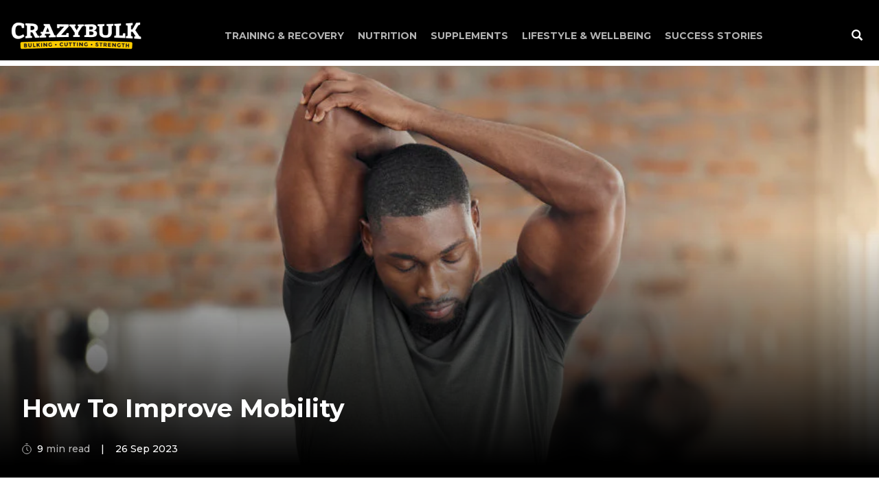

--- FILE ---
content_type: text/html; charset=utf-8
request_url: https://crazybulk.com.au/blogs/training-recovery/how-to-improve-mobility
body_size: 44145
content:
<!doctype html>
<html class="no-js" lang="en">
  <head>
    <script type="text/javascript" src="https://try.abtasty.com/987a4bcff0b859c8d267fb79eb152f7b.js"></script><script type="text/javascript" src="https://try.abtasty.com/987a4bcff0b859c8d267fb79eb152f7b.js"></script<!-- Added by AVADA SEO Suite -->
    





<meta name="twitter:image" content="http://crazybulk.com.au/cdn/shop/articles/CBIM-Hero_3afa72a0-5365-4251-997d-96731960411e.jpg?v=1715624666">




<!-- Added by AVADA SEO Suite: Article Structured Data -->
<script type="application/ld+json">{
"@context": "https://schema.org/",
"@type": "Article",
"@id": "557097648335",
"articleBody": "Hack Beast ModeWhat is mobility?Why is mobility important for building muscle?Try these five essential mobility exercisesAre you ready to improve your mobility?Do you feel you have hit a wall with your muscle-building efforts? Or do you find you’re not quite able to reach your next level of training for those epic gains? Maybe you have recurring joint pain or injuries? Whatever your training issue, restricted joint or muscle mobility could be the reason. But, the good news is—you can do something about it.While you might jump to thinking you are not eating enough, need to change your training routine or feel you\u0026#39;ve reached your limits—but, with the right mobility exercises, you can push your physical abilities to new heights. And, we\u0026#39;re going to tell you how to improve your mobility right now.Ready to get the gains you deserve? Let\u0026#39;s go.What is mobility?Mobility refers to the ability of a bone joint to move freely and to its full capacity. Restricted mobility means your joints have a less-than-optimal range of movement. This rigidity can leave you more susceptible to injuries and joint pain.A full range of motion is the key to training successMobility affects our daily lives, health and training abilities. As we age, mobility can deteriorate. But mobility is determined by our posture and movement. On the flip side, our mobility (or lack thereof) affects our posture and range of motion. It can be a vicious cycle without specific mobility exercises.Even people who train regularly often live relatively sedentary lifestyles outside their workouts. Many people now work in office jobs or spend their downtime in front of TVs or computers. Unfortunately, this lifestyle results in reduced mobility. Mobility vs. flexibilityIt\u0026#39;s important to understand the difference between mobility and flexibility. Where mobility refers to the freedom of movement in joints, flexibility refers to the level of stretch in our muscles and ligaments.So, while you think you\u0026#39;re active because you train regularly and stretch for flexibility, you could be holding yourself back with a lack of mobility. But, the right style of mobility training can get you where you need to be.Why is mobility important for building muscle? How do mobility exercises apply to your strength training? Let’s look at a quick example to put things in perspective, shall we?Mobility training in actionImagine you are in the gym, about to do a bar squat. Think of each movement as you sink into your squatting position.What parts of your body are working to make the pose possible? You might initially think of the big muscle groups: quads, glutes, and hamstrings.But remember, your joints allow your muscles to reach that position. Your knees (you must have your knee bent at the correct angle), hips and ankles are core to the squat. And, your wrists are holding the barbell in place. Building muscle with good joint mobility allows you to concentrate on muscle gain. Instead of wasting energy compensating for a limited range of motion, you can focus on bettering your training and reaching new levels of your abilities.Got for a full range of motionYou need a full range of motion in your joints to get the most out of your strength training. This helps you avoid poor posture during weight training while preventing injuries and reducing joint pain. Less time spent in recovery means more time spent training. And, that\u0026#39;s the fastest route to achieving those epic gains.FYI: In our bar squat example, low mobility in the hips would hinder your ability to dip down fully. Creating good mobility in your hip flexors will allow you to work into a deeper squat and support the development of your glute muscles. The right exercises will also improve your ankle mobility, empowering you to go for a deeper lunge in the process.Mobility exercises can improve the joint itself and the surrounding muscles and ligaments. Full mobility is the best way to support your health as you age and increase the outcome of your training. And, mobility training is more straightforward than you might think.Try these five essential mobility exercisesYou now know how mobility is essential in your training plan. At this point, you\u0026#39;re probably asking yourself the question, \u0026quot;How do I improve my mobility?\u0026quot; We\u0026#39;re going to tell you.Now, let’s look at exactly how to improve your mobility to improve your strength, stamina, and general movement.Now, here are some mobility exercises for you to get started: Hip circlesGreat for: Knee and hip mobility. This exercise is also good for strengthening your hip joint. In a standing position, rest your hands on your hips. Stand straight with your legs shoulder-width apart. Start by making slow, wide circles with your hips in a clockwise direction. Don’t worry if these are not very wide to begin with. Make 10 circles. Repeat in an anti-clockwise direction.90\/90Great for: Knee and hip mobility. This exercise will also help you tackle any lower-body mobility restrictions. Sit on the floor with both legs in front of you. Bend both knees into 90-degree angles to the left, facing diagonally towards your left knee.  Starting slow, switch the direction of your knees to your right. Then, switch them back.  Repeat for ten reps. Bonus exercise: For an additional hip mobility benefit, push up onto your knees towards the direction of your front shin. Use your arms for extra support if needed. You should feel the hips opening as you rise. Slowly retreat down again and repeat when you switch to the other side.Deep squat rotationGreat for: Shoulder, knee and hip mobility. This exercise also offers the additional benefit of a solid chest stretch while adopting your preferred squat position. Lower yourself into a deep squat position. Keep your feet shoulder-width apart and facing ahead. Hold your right ankle with your left hand. Twist your upper body and reach your right hand toward the sky.  Your head can twist towards your armpit but do not strain your neck.  Hold for three seconds, then return to the starting position.  Repeat on the other side. Cat-CowsGreat for: Spine and shoulder mobility. This savvy mobility exercise will also make an excellent addition to your warm-up routine by engaging key parts of your upper body. Begin on all fours with a neutral, straight spine. Your arms should be directly underneath your shoulders, and your knees should be underneath your hips.  Keeping your arms straight, lower your spine into a curved position, with the head and pelvis rising. This is the \u0026#39;cat\u0026#39; position.  Return to your neutral starting position.  Now curve your spine in the opposite direction, towards the sky, sending your pelvis and head downwards and curving your shoulders in. This is the “cow” position.  Return to a neutral position. Ankle AlphabetsGreat for: General ankle mobility. This most epic of ankle mobility exercises will make an essential part of your mobility workout. Standing or sitting, extend one leg in front of you.  Start tracing the shapes of alphabet letters with your foot.  Limit movement to the ankle, not your whole leg.  When finished, switch sides and repeat.Read: Our practical guide to getting in top-notch workouts when you live a busy nine-to-five lifestyle.Are you ready to improve your mobility?Now that you know how mobility training can help you reach (or even smash) your health and fitness goals, it\u0026#39;s time to get, well...moving.Mobility exercise is your friendWeave these five essential exercises into your mobility training routine and you\u0026#39;ll prime your body for success in every way. Those epic gains are just around the corner.You can start by picking two or three mobility exercises that appeal to you or support your core training goals—then weave the others into the mix as you start gaining momentum. Add these mobility training movements to your existing workout routine, build a specific mobility workout or integrate mobility into your daily life. However you decide to tackle your mobility training regime, as long as you\u0026#39;re consistent, you will reap a treasure trove of body-boosting rewards.Consistency is keyRemember: Sticking to a new habit is the hardest part. But if you make mobile exercise a part of the habits you are already committed to, adding mobility exercises into your training routine will be much easier.Once you’re established in your mobility training, you can even find new exercises to try. You might even consider getting yourself a specific mobility coach. The possibilities—our friend—are endless.Level up your training with Crazy BulkTaking the time to improve your mobility is always worth the extra effort. You will help protect your joints from pain and injury, increase your ability to build muscle and improve your overall health.To add to your brand new range of mobility exercises, throwing these training supplements from Crazy Bulk into the mix will help you take things to the next level.From bulking, cutting and strength supplements to fat burners, performance enhancers, and beyond, we have everything you need to succeed. Try our product finder to discover your perfect supplement today.Mobility exercises: FAQsIs mobility important for bodybuilding?In a word, yes. Mobility exercises are essential for bodybuilding as they will give you the tools to perform your exercises with more precision while helping to prevent inflammation and injury.Armed with a better range of motion, you\u0026#39;ll also prime your body in a way that speeds up recovery, so you can reach (or even smash) your training goals more swiftly.What mobility exercises should I try to improve my training?If you want to improve your training and improve strength as well as stability, there is a full range of exercises you can try.To train mobility and tackle tight muscles, it\u0026#39;s best to focus on all key areas of your body. From shoulder movements to ankle rotations, and beyond, committing to a full-body mobility routine will work wonders for your training efforts.As a guide, here are the five exercises you should add to your full-body mobility routine: Hip circles, 90\/90, Deep squat rotations, Cat-Cows, and Ankle Alphabets.How can a bodybuilder become more flexible?As a bodybuilder, one of the best things you can do to become more flexible is to commit to mobility exercise.By improving your range of motion, you will become more flexible and, as a result, better equipped to perform your training exercises well.Not only will you boost your training performance, but you\u0026#39;ll also reduce inflammation, prevent injury, and speed up recovery: all of the key ingredients you need to go for those epic gains.Should you do mobility exercises every day?If you can, you should commit to a mobility exercise routine every day. By focusing on a range of motion, you\u0026#39;ll improve flexibility while making sure you\u0026#39;re far less prone to injury.For anyone who trains hard or works to gain serious muscle mass (we\u0026#39;re looking at you), trying a range of motion exercises every day will help you take your training to the next level while speeding up your recovery between workouts.",
"mainEntityOfPage": {
  "@type": "WebPage",
  "@id": "https:\/\/crazybulk.com.au"
},
"headline": "How to improve mobility",
"image": [
  "https:\/\/crazybulk.com.au\/cdn\/shop\/articles\/CBIM-Hero_3afa72a0-5365-4251-997d-96731960411e_960x.jpg?v=1715624666"
],

"datePublished": "2023-09-26T04:46:00Z",
"dateCreated": "2024-05-13T23:50:19Z",
"dateModified": "2024-05-14T04:24:26Z",
"author": {
  "@type": "Person",
  "name": "Mark Brownlee"
},
"publisher": {
  "@type": "Organization",
  "logo": {
    "@type": "ImageObject",
    "url": "https:\/\/crazybulk.com.au\/cdn\/shopifycloud\/storefront\/assets\/no-image-2048-a2addb12.gif"
  },
  "name": "CrazyBulk Australia"
}
}</script>
<!-- /Added by AVADA SEO Suite --><!-- Added by AVADA SEO Suite: Breadcrumb Structured Data  -->
<script type="application/ld+json">{
  "@context": "https://schema.org",
  "@type": "BreadcrumbList",
  "itemListElement": [{
    "@type": "ListItem",
    "position": 1,
    "name": "Home",
    "item": "https://crazybulk.com.au"
  }, {
    "@type": "ListItem",
    "position": 2,
    "name": "Training &amp; Recovery",
    "item": "https://crazybulk.com.au/blogs/training-recovery"
  }, {
    "@type": "ListItem",
    "position": 3,
    "name": "How to improve mobility",
    "item": "https://crazybulk.com.au/blogs/training-recovery/how-to-improve-mobility"
  }]
}
</script>
<!-- Added by AVADA SEO Suite -->


    <!-- /Added by AVADA SEO Suite -->

    <meta charset="utf-8">
    

    <meta http-equiv="X-UA-Compatible" content="IE=edge,chrome=1">
    <meta name="viewport" content="width=device-width,initial-scale=1">
    <meta name="theme-color" content="#3a3a3a">
    
    
    <link rel="alternate" hreflang="x-default" href="https://crazybulk.com/blogs/training-recovery/how-to-improve-mobility"/>
  <link rel="alternate" hreflang="en" href="https://crazybulk.com/blogs/training-recovery/how-to-improve-mobility"/>
  <link rel="alternate" hreflang="en-US" href="https://crazybulk.com/blogs/training-recovery/how-to-improve-mobility"/>
  <link rel="alternate" hreflang="en-CA" href="https://crazybulk.ca/blogs/training-recovery/how-to-improve-mobility"/>
  <link rel="alternate" hreflang="en-AU" href="https://crazybulk.com.au/blogs/training-recovery/how-to-improve-mobility"/>
  <link rel="alternate" hreflang="en-GB" href="https://crazybulk.co.uk/blogs/training-recovery/how-to-improve-mobility"/>
    <link rel="preconnect" href="https://cdn.shopify.com" crossorigin>
    <link rel="preconnect" href="https://fonts.shopify.com" crossorigin>
    <link rel="preconnect" href="https://monorail-edge.shopifysvc.com">

    <!-- Google Optimize with anti-flicker -->
    <style>
      .async-hide {
        opacity: 0 !important;
      }
    </style>
    <script>
      (function (a, s, y, n, c, h, i, d, e) {
        s.className += ' ' + y;
        h.start = 1 * new Date();
        h.end = i = function () {
          s.className = s.className.replace(RegExp(' ?' + y), '');
        };
        (a[n] = a[n] || []).hide = h;
        setTimeout(function () {
          i();
          h.end = null;
        }, c);
        h.timeout = c;
      })(window, document.documentElement, 'async-hide', 'dataLayer', 4000, { 'OPT-KFJS7L3': true });
    </script>
    <script defer src="https://www.googleoptimize.com/optimize.js?id=OPT-KFJS7L3"></script>
    <!-- End Google Optimize --><!-- Google tag (gtag.js) -->
      <link rel="shortcut icon" type="image/x-icon" href="//crazybulk.com.au/cdn/shop/files/favicon-5_180x180.png?v=1623143471">
      <link rel="apple-touch-icon" href="//crazybulk.com.au/cdn/shop/files/favicon-5_180x180.png?v=1623143471">
      <link rel="apple-touch-icon" sizes="57x57" href="//crazybulk.com.au/cdn/shop/files/favicon-5_57x57.png?v=1623143471">
      <link rel="apple-touch-icon" sizes="60x60" href="//crazybulk.com.au/cdn/shop/files/favicon-5_60x60.png?v=1623143471">
      <link rel="apple-touch-icon" sizes="72x72" href="//crazybulk.com.au/cdn/shop/files/favicon-5_72x72.png?v=1623143471">
      <link rel="apple-touch-icon" sizes="76x76" href="//crazybulk.com.au/cdn/shop/files/favicon-5_76x76.png?v=1623143471">
      <link rel="apple-touch-icon" sizes="114x114" href="//crazybulk.com.au/cdn/shop/files/favicon-5_114x114.png?v=1623143471">
      <link rel="apple-touch-icon" sizes="180x180" href="//crazybulk.com.au/cdn/shop/files/favicon-5_180x180.png?v=1623143471">
      <link rel="apple-touch-icon" sizes="228x228" href="//crazybulk.com.au/cdn/shop/files/favicon-5_228x228.png?v=1623143471">
    
<link rel="canonical" href="https://crazybulk.com.au/blogs/training-recovery/how-to-improve-mobility"><link rel="shortcut icon" href="//crazybulk.com.au/cdn/shop/files/favicon-5_32x32.png?v=1623143471" type="image/png">

    

    <title>How To Improve Mobility | Feel Better And Lift Heavier
&ndash; CrazyBulk Australia</title><meta name="description" content="Check out our epic guide on how to improve mobility, these top tips and insider tricks will level up your training for those big gains."><!-- /snippets/social-meta-tags.liquid -->




<meta property="og:site_name" content="CrazyBulk Australia">
<meta property="og:url" content="https://crazybulk.com.au/blogs/training-recovery/how-to-improve-mobility">
<meta property="og:title" content="How To Improve Mobility | Feel Better And Lift Heavier
&ndash; CrazyBulk Australia">
<meta property="og:type" content="article">
<meta property="og:description" content="Check out our epic guide on how to improve mobility, these top tips and insider tricks will level up your training for those big gains.">

<meta property="og:image" content="http://crazybulk.com.au/cdn/shop/articles/CBIM-Hero_3afa72a0-5365-4251-997d-96731960411e_1200x1200.jpg?v=1715624666">
<meta property="og:image:secure_url" content="https://crazybulk.com.au/cdn/shop/articles/CBIM-Hero_3afa72a0-5365-4251-997d-96731960411e_1200x1200.jpg?v=1715624666">


<meta name="twitter:card" content="summary_large_image">
<meta name="twitter:title" content="How To Improve Mobility | Feel Better And Lift Heavier
&ndash; CrazyBulk Australia">
<meta name="twitter:description" content="Check out our epic guide on how to improve mobility, these top tips and insider tricks will level up your training for those big gains.">


    <script>
      var theme = {
          breakpoints: {
              medium: 750,
              large: 990,
              widescreen: 1400
          },
          strings: {
              addToCart: "Add to cart",
              soldOut: "Sold out",
              unavailable: "Unavailable",
              regularPrice: "Regular price",
              salePrice: "Sale price",
              sale: "Sale",
              fromLowestPrice: "from [price]",
              vendor: "Vendor",
              showMore: "Show More",
              showLess: "Show Less",
              searchFor: "Search for",
              addressError: "Error looking up that address",
              addressNoResults: "No results for that address",
              addressQueryLimit: "You have exceeded the Google API usage limit. Consider upgrading to a \u003ca href=\"https:\/\/developers.google.com\/maps\/premium\/usage-limits\"\u003ePremium Plan\u003c\/a\u003e.",
              authError: "There was a problem authenticating your Google Maps account.",
              newWindow: "Opens in a new window.",
              external: "Opens external website.",
              newWindowExternal: "Opens external website in a new window.",
              removeLabel: "Remove [product]",
              update: "Update",
              quantity: "Quantity",
              discountedTotal: "Discounted total",
              regularTotal: "Regular total",
              priceColumn: "See Price column for discount details.",
              quantityMinimumMessage: "Quantity must be 1 or more",
              cartError: "There was an error while updating your cart. Please try again.",
              removedItemMessage: "Removed \u003cspan class=\"cart__removed-product-details\"\u003e([quantity]) [link]\u003c\/span\u003e from your cart.",
              unitPrice: "Unit price",
              unitPriceSeparator: "per",
              oneCartCount: "1 item",
              otherCartCount: "[count] items",
              quantityLabel: "Quantity: [count]",
              products: "Products",
              loading: "Loading",
              number_of_results: "[result_number] of [results_count]",
              number_of_results_found: "[results_count] results found",
              one_result_found: "1 result found"
          },
          moneyFormat: "${{amount}}",
          moneyFormatWithCurrency: "${{amount}} AUD",
          settings: {
              predictiveSearchEnabled: true,
              predictiveSearchShowPrice: false,
              predictiveSearchShowVendor: false
          },
          stylesheet: "//crazybulk.com.au/cdn/shop/t/13/assets/theme.css?v=31404972733797495661728297874"
      }

      document.documentElement.className = document.documentElement.className.replace('no-js', 'js');
    </script>

    <script type="text/javascript">
      if (window.MSInputMethodContext && document.documentMode) {
        var scripts = document.getElementsByTagName('script')[0];
        var polyfill = document.createElement('script');
        polyfill.defer = true;
        polyfill.src = "//crazybulk.com.au/cdn/shop/t/13/assets/ie11CustomProperties.min.js?v=146208399201472936201728297875";

        scripts.parentNode.insertBefore(polyfill, scripts);
      }
    </script>

    <script>window.performance && window.performance.mark && window.performance.mark('shopify.content_for_header.start');</script><meta id="shopify-digital-wallet" name="shopify-digital-wallet" content="/57552797903/digital_wallets/dialog">
<link rel="alternate" type="application/atom+xml" title="Feed" href="/blogs/training-recovery.atom" />
<script async="async" src="/checkouts/internal/preloads.js?locale=en-AU"></script>
<script id="shopify-features" type="application/json">{"accessToken":"34bb63966455f5e67ad122d129746928","betas":["rich-media-storefront-analytics"],"domain":"crazybulk.com.au","predictiveSearch":true,"shopId":57552797903,"locale":"en"}</script>
<script>var Shopify = Shopify || {};
Shopify.shop = "crazybulk-au.myshopify.com";
Shopify.locale = "en";
Shopify.currency = {"active":"AUD","rate":"1.0"};
Shopify.country = "AU";
Shopify.theme = {"name":"crazybulk\/csl\/crazybulk-au","id":131253665999,"schema_name":"CrazyBulk","schema_version":"2.0.0","theme_store_id":null,"role":"main"};
Shopify.theme.handle = "null";
Shopify.theme.style = {"id":null,"handle":null};
Shopify.cdnHost = "crazybulk.com.au/cdn";
Shopify.routes = Shopify.routes || {};
Shopify.routes.root = "/";</script>
<script type="module">!function(o){(o.Shopify=o.Shopify||{}).modules=!0}(window);</script>
<script>!function(o){function n(){var o=[];function n(){o.push(Array.prototype.slice.apply(arguments))}return n.q=o,n}var t=o.Shopify=o.Shopify||{};t.loadFeatures=n(),t.autoloadFeatures=n()}(window);</script>
<script id="shop-js-analytics" type="application/json">{"pageType":"article"}</script>
<script defer="defer" async type="module" src="//crazybulk.com.au/cdn/shopifycloud/shop-js/modules/v2/client.init-shop-cart-sync_BdyHc3Nr.en.esm.js"></script>
<script defer="defer" async type="module" src="//crazybulk.com.au/cdn/shopifycloud/shop-js/modules/v2/chunk.common_Daul8nwZ.esm.js"></script>
<script type="module">
  await import("//crazybulk.com.au/cdn/shopifycloud/shop-js/modules/v2/client.init-shop-cart-sync_BdyHc3Nr.en.esm.js");
await import("//crazybulk.com.au/cdn/shopifycloud/shop-js/modules/v2/chunk.common_Daul8nwZ.esm.js");

  window.Shopify.SignInWithShop?.initShopCartSync?.({"fedCMEnabled":true,"windoidEnabled":true});

</script>
<script>(function() {
  var isLoaded = false;
  function asyncLoad() {
    if (isLoaded) return;
    isLoaded = true;
    var urls = ["https:\/\/cdn1.stamped.io\/files\/widget.min.js?shop=crazybulk-au.myshopify.com","https:\/\/d18eg7dreypte5.cloudfront.net\/browse-abandonment\/smsbump_timer.js?shop=crazybulk-au.myshopify.com"];
    for (var i = 0; i < urls.length; i++) {
      var s = document.createElement('script');
      s.type = 'text/javascript';
      s.async = true;
      s.src = urls[i];
      var x = document.getElementsByTagName('script')[0];
      x.parentNode.insertBefore(s, x);
    }
  };
  if(window.attachEvent) {
    window.attachEvent('onload', asyncLoad);
  } else {
    window.addEventListener('load', asyncLoad, false);
  }
})();</script>
<script id="__st">var __st={"a":57552797903,"offset":39600,"reqid":"84a43a08-be64-474a-8b5f-22cb46d9ba19-1768985234","pageurl":"crazybulk.com.au\/blogs\/training-recovery\/how-to-improve-mobility","s":"articles-557097648335","u":"df4651870142","p":"article","rtyp":"article","rid":557097648335};</script>
<script>window.ShopifyPaypalV4VisibilityTracking = true;</script>
<script id="captcha-bootstrap">!function(){'use strict';const t='contact',e='account',n='new_comment',o=[[t,t],['blogs',n],['comments',n],[t,'customer']],c=[[e,'customer_login'],[e,'guest_login'],[e,'recover_customer_password'],[e,'create_customer']],r=t=>t.map((([t,e])=>`form[action*='/${t}']:not([data-nocaptcha='true']) input[name='form_type'][value='${e}']`)).join(','),a=t=>()=>t?[...document.querySelectorAll(t)].map((t=>t.form)):[];function s(){const t=[...o],e=r(t);return a(e)}const i='password',u='form_key',d=['recaptcha-v3-token','g-recaptcha-response','h-captcha-response',i],f=()=>{try{return window.sessionStorage}catch{return}},m='__shopify_v',_=t=>t.elements[u];function p(t,e,n=!1){try{const o=window.sessionStorage,c=JSON.parse(o.getItem(e)),{data:r}=function(t){const{data:e,action:n}=t;return t[m]||n?{data:e,action:n}:{data:t,action:n}}(c);for(const[e,n]of Object.entries(r))t.elements[e]&&(t.elements[e].value=n);n&&o.removeItem(e)}catch(o){console.error('form repopulation failed',{error:o})}}const l='form_type',E='cptcha';function T(t){t.dataset[E]=!0}const w=window,h=w.document,L='Shopify',v='ce_forms',y='captcha';let A=!1;((t,e)=>{const n=(g='f06e6c50-85a8-45c8-87d0-21a2b65856fe',I='https://cdn.shopify.com/shopifycloud/storefront-forms-hcaptcha/ce_storefront_forms_captcha_hcaptcha.v1.5.2.iife.js',D={infoText:'Protected by hCaptcha',privacyText:'Privacy',termsText:'Terms'},(t,e,n)=>{const o=w[L][v],c=o.bindForm;if(c)return c(t,g,e,D).then(n);var r;o.q.push([[t,g,e,D],n]),r=I,A||(h.body.append(Object.assign(h.createElement('script'),{id:'captcha-provider',async:!0,src:r})),A=!0)});var g,I,D;w[L]=w[L]||{},w[L][v]=w[L][v]||{},w[L][v].q=[],w[L][y]=w[L][y]||{},w[L][y].protect=function(t,e){n(t,void 0,e),T(t)},Object.freeze(w[L][y]),function(t,e,n,w,h,L){const[v,y,A,g]=function(t,e,n){const i=e?o:[],u=t?c:[],d=[...i,...u],f=r(d),m=r(i),_=r(d.filter((([t,e])=>n.includes(e))));return[a(f),a(m),a(_),s()]}(w,h,L),I=t=>{const e=t.target;return e instanceof HTMLFormElement?e:e&&e.form},D=t=>v().includes(t);t.addEventListener('submit',(t=>{const e=I(t);if(!e)return;const n=D(e)&&!e.dataset.hcaptchaBound&&!e.dataset.recaptchaBound,o=_(e),c=g().includes(e)&&(!o||!o.value);(n||c)&&t.preventDefault(),c&&!n&&(function(t){try{if(!f())return;!function(t){const e=f();if(!e)return;const n=_(t);if(!n)return;const o=n.value;o&&e.removeItem(o)}(t);const e=Array.from(Array(32),(()=>Math.random().toString(36)[2])).join('');!function(t,e){_(t)||t.append(Object.assign(document.createElement('input'),{type:'hidden',name:u})),t.elements[u].value=e}(t,e),function(t,e){const n=f();if(!n)return;const o=[...t.querySelectorAll(`input[type='${i}']`)].map((({name:t})=>t)),c=[...d,...o],r={};for(const[a,s]of new FormData(t).entries())c.includes(a)||(r[a]=s);n.setItem(e,JSON.stringify({[m]:1,action:t.action,data:r}))}(t,e)}catch(e){console.error('failed to persist form',e)}}(e),e.submit())}));const S=(t,e)=>{t&&!t.dataset[E]&&(n(t,e.some((e=>e===t))),T(t))};for(const o of['focusin','change'])t.addEventListener(o,(t=>{const e=I(t);D(e)&&S(e,y())}));const B=e.get('form_key'),M=e.get(l),P=B&&M;t.addEventListener('DOMContentLoaded',(()=>{const t=y();if(P)for(const e of t)e.elements[l].value===M&&p(e,B);[...new Set([...A(),...v().filter((t=>'true'===t.dataset.shopifyCaptcha))])].forEach((e=>S(e,t)))}))}(h,new URLSearchParams(w.location.search),n,t,e,['guest_login'])})(!0,!0)}();</script>
<script integrity="sha256-4kQ18oKyAcykRKYeNunJcIwy7WH5gtpwJnB7kiuLZ1E=" data-source-attribution="shopify.loadfeatures" defer="defer" src="//crazybulk.com.au/cdn/shopifycloud/storefront/assets/storefront/load_feature-a0a9edcb.js" crossorigin="anonymous"></script>
<script data-source-attribution="shopify.dynamic_checkout.dynamic.init">var Shopify=Shopify||{};Shopify.PaymentButton=Shopify.PaymentButton||{isStorefrontPortableWallets:!0,init:function(){window.Shopify.PaymentButton.init=function(){};var t=document.createElement("script");t.src="https://crazybulk.com.au/cdn/shopifycloud/portable-wallets/latest/portable-wallets.en.js",t.type="module",document.head.appendChild(t)}};
</script>
<script data-source-attribution="shopify.dynamic_checkout.buyer_consent">
  function portableWalletsHideBuyerConsent(e){var t=document.getElementById("shopify-buyer-consent"),n=document.getElementById("shopify-subscription-policy-button");t&&n&&(t.classList.add("hidden"),t.setAttribute("aria-hidden","true"),n.removeEventListener("click",e))}function portableWalletsShowBuyerConsent(e){var t=document.getElementById("shopify-buyer-consent"),n=document.getElementById("shopify-subscription-policy-button");t&&n&&(t.classList.remove("hidden"),t.removeAttribute("aria-hidden"),n.addEventListener("click",e))}window.Shopify?.PaymentButton&&(window.Shopify.PaymentButton.hideBuyerConsent=portableWalletsHideBuyerConsent,window.Shopify.PaymentButton.showBuyerConsent=portableWalletsShowBuyerConsent);
</script>
<script data-source-attribution="shopify.dynamic_checkout.cart.bootstrap">document.addEventListener("DOMContentLoaded",(function(){function t(){return document.querySelector("shopify-accelerated-checkout-cart, shopify-accelerated-checkout")}if(t())Shopify.PaymentButton.init();else{new MutationObserver((function(e,n){t()&&(Shopify.PaymentButton.init(),n.disconnect())})).observe(document.body,{childList:!0,subtree:!0})}}));
</script>
<link id="shopify-accelerated-checkout-styles" rel="stylesheet" media="screen" href="https://crazybulk.com.au/cdn/shopifycloud/portable-wallets/latest/accelerated-checkout-backwards-compat.css" crossorigin="anonymous">
<style id="shopify-accelerated-checkout-cart">
        #shopify-buyer-consent {
  margin-top: 1em;
  display: inline-block;
  width: 100%;
}

#shopify-buyer-consent.hidden {
  display: none;
}

#shopify-subscription-policy-button {
  background: none;
  border: none;
  padding: 0;
  text-decoration: underline;
  font-size: inherit;
  cursor: pointer;
}

#shopify-subscription-policy-button::before {
  box-shadow: none;
}

      </style>

<script>window.performance && window.performance.mark && window.performance.mark('shopify.content_for_header.end');</script>

    

    

    <style>
      @media (min-width: 768px) {
        .header--tabs .tabsPrice del.mobile-show {
          display: none !important;
        }
      }
    </style><link rel="preconnect" href="https://fonts.googleapis.com">
<link rel="preconnect" href="https://fonts.gstatic.com" crossorigin>

<link href="https://fonts.googleapis.com/css2?family=Roboto:wght@400;500;700&display=swap" rel="stylesheet">
<link href="https://fonts.googleapis.com/css2?family=Montserrat:wght@400;700&family=Roboto:wght@400;500;700&display=swap" rel="stylesheet">


    


<link href="//crazybulk.com.au/cdn/shop/t/13/assets/bundle.blog.css?v=172445585804136071101728297874" rel="stylesheet" type="text/css" media="all" />

<!-- Site-specific customizations for compatibility purposes -->
<style>
html {
font-size: 16px !important;
}
body {
background: #fff !important;
line-height: inherit !important;
}
.black-overlay-dark h1 {
color: #fff !important;
text-transform: initial;
}
main a {
color: #000 !important;
}
main #article a {
color: rgb(2, 132, 199) !important;
}
.black-overlay-dark a {
color: #fff !important;
}
.black-overlay-dark p {
margin-top: 0 !important;
margin-bottom: 0 !important;
}
.footer-benefits img {
display: initial !important;
}
.footer-benefits h4 {
text-transform: uppercase !important;
}
.moreniche-discounts-box, .wbc-discounts-box-small {
display: none !important;
}
.pagination {
align-items: center !important;
}
#menu a {
color: #fff !important;
}
</style>
<script>
function scrollToElement(id) {
    const element = document.getElementById(id);
    const offset = 150;
    const bodyRect = document.body.getBoundingClientRect().top;
    const elementRect = element.getBoundingClientRect().top;
    const elementPosition = elementRect - bodyRect;
    const offsetPosition = elementPosition - offset;

    window.scrollTo({
        top: offsetPosition,
        behavior: 'smooth'
    });
}
function interceptClickEvent(e) {
    var href;
    var target = e.target || e.srcElement;
    let hrefTarget = null;
    if (target.tagName === 'A') {
        hrefTarget = target.getAttribute('href');
    }
    if (target.parentNode.tagName === 'A') {
        hrefTarget = target.parentNode.getAttribute('href');
    }
    if (hrefTarget) {
        if (hrefTarget.startsWith('#')) {
            const divId = hrefTarget.slice(1);
            scrollToElement(divId);
            e.preventDefault();
        }
    }
}
document.addEventListener('click', interceptClickEvent);
</script>
<link href="//crazybulk.com.au/cdn/shop/t/13/assets/custom-fields.css?v=129083860357819385771728297874" rel="stylesheet" type="text/css" media="all" />
    <script src="//crazybulk.com.au/cdn/shop/t/13/assets/custom-fields-widgets.js?v=2706296677974789471728297873" defer="defer"></script><link href="https://fonts.googleapis.com/css2?family=Anton:wght@400&amp;display=swap" rel="stylesheet">
<!-- BEGIN app block: shopify://apps/optimonk-popup-cro-a-b-test/blocks/app-embed/0b488be1-fc0a-4fe6-8793-f2bef383dba8 -->
<script async src="https://onsite.optimonk.com/script.js?account=138570&origin=shopify-app-embed-block"></script>




<!-- END app block --><!-- BEGIN app block: shopify://apps/klaviyo-email-marketing-sms/blocks/klaviyo-onsite-embed/2632fe16-c075-4321-a88b-50b567f42507 -->












  <script async src="https://static.klaviyo.com/onsite/js/S6CJqr/klaviyo.js?company_id=S6CJqr"></script>
  <script>!function(){if(!window.klaviyo){window._klOnsite=window._klOnsite||[];try{window.klaviyo=new Proxy({},{get:function(n,i){return"push"===i?function(){var n;(n=window._klOnsite).push.apply(n,arguments)}:function(){for(var n=arguments.length,o=new Array(n),w=0;w<n;w++)o[w]=arguments[w];var t="function"==typeof o[o.length-1]?o.pop():void 0,e=new Promise((function(n){window._klOnsite.push([i].concat(o,[function(i){t&&t(i),n(i)}]))}));return e}}})}catch(n){window.klaviyo=window.klaviyo||[],window.klaviyo.push=function(){var n;(n=window._klOnsite).push.apply(n,arguments)}}}}();</script>

  




  <script>
    window.klaviyoReviewsProductDesignMode = false
  </script>







<!-- END app block --><!-- BEGIN app block: shopify://apps/protectmyorder/blocks/protect-my-order-v3/5cb2f264-24ef-4e10-be76-6ceed73bac0f --><script>
  async function observerSelectorAll(selector, { delay = 0, ignorePattern = '', onSelected } = {}) {
    // Delay until checkout buttons are on the page
    // TODO: the best solution is to tr-do the process in every short time
    await new Promise(r => setTimeout(r, delay));
  
    // Observe body
    const targetNode = document.body;
    const elementSelector = `${selector}${ignorePattern}`;
  
    // First try to select the element on document
    const elements = document.querySelectorAll(elementSelector);
    if (elements.length) {
      onSelected(elements);
    }
  
    // Create a new instance of MutationObserver
    const observer = new MutationObserver(async (mutationsList) => {
      // Check each mutation that occurred
      for (const mutation of mutationsList) {
        // Check if a new node has been added
        if (mutation.type === 'childList') {
          // Check if the added node is a div with the specified class
          const addedNodes = Array.from(mutation.addedNodes);
  
          const node = addedNodes.find(node =>
            node instanceof HTMLElement
            && (
              node.querySelectorAll(elementSelector).length > 0
              || node.matches(elementSelector)
            )
          );
  
          if (node) {
            onSelected(
              node.matches(elementSelector) ? [node] : node.querySelectorAll(elementSelector)
            );
          }
        }
      }
    });
  
    // Configure and start the observer
    const config = { childList: true, subtree: true };
    observer.observe(targetNode, config);
  }

  // Set the value of 'text_color' in a global object
  window.MuleWidget = window.MuleWidget || {};

  window.MuleWidget.observerSelector = (selector, { ignorePattern = '', onSelected } = {}) => {
    observerSelectorAll(selector, {
      ignorePattern,
      onSelected: elements => onSelected(elements[0])
    });
  }

  console.log('--MuleWidget:Init--');
  const tempDiv = document.createElement('div');
  window.MuleWidget.enableWarningModal = false;
  window.MuleWidget.customUI = { warningModal: `<div style="display: flex; flex-direction: column; justify-content: center; align-items: center; justify-content: center;text-align: center;margin: 0px 77px 0px 77px;"> <span style="font-size: 26px; font-weight: 600;">Are you sure you don’t want to protect your order?</span> <div style="margin-top: 36px; margin-bottom: 14px"> <svg width="73" height="73" viewbox="0 0 73 73" fill="none" xmlns="http://www.w3.org/2000/svg"> <g opacity="0.4"> <path opacity="0.4" d="M40.7296 52.8021L32.365 44.4375" stroke="#F45866" stroke-width="4.5625" stroke-miterlimit="10" stroke-linecap="round" stroke-linejoin="round"></path> <path opacity="0.4" d="M40.6346 44.5312L32.27 52.8958" stroke="#F45866" stroke-width="4.5625" stroke-miterlimit="10" stroke-linecap="round" stroke-linejoin="round"></path> </g> <path opacity="0.4" d="M26.7955 6.08203L15.7847 17.1233" stroke="#F45866" stroke-width="4.5625" stroke-miterlimit="10" stroke-linecap="round" stroke-linejoin="round"></path> <path opacity="0.4" d="M46.2012 6.08203L57.212 17.1233" stroke="#F45866" stroke-width="4.5625" stroke-miterlimit="10" stroke-linecap="round" stroke-linejoin="round"></path> <path d="M6.08325 23.8802C6.08325 18.2531 9.0945 17.7969 12.8358 17.7969H60.1641C63.9053 17.7969 66.9166 18.2531 66.9166 23.8802C66.9166 30.4199 63.9053 29.9635 60.1641 29.9635H12.8358C9.0945 29.9635 6.08325 30.4199 6.08325 23.8802Z" stroke="#F45866" stroke-width="4.5625"></path> <path d="M10.6458 30.418L14.9345 56.698C15.9078 62.5988 18.2499 66.918 26.9491 66.918H45.2903C54.7499 66.918 56.1491 62.7813 57.2441 57.063L62.3541 30.418" stroke="#F45866" stroke-width="4.5625" stroke-linecap="round"></path> </svg> </div> <div style="display: grid; margin: 0px 30px; padding-bottom: 25px;"> <span style="color: #F45866; font-size: 21px; line-height: 29px; letter-spacing: 0px; font-weight: 600;"> You will be liable for loss, theft and damage </span> <span style="font-size: 17px;line-height: 29px;letter-spacing: 0px;"> We takes no responsibility for lost, stolen or damaged items if you do not purchase shipping protection </span> </div> </div>` };
  window.MuleWidget.customModal = ``;
  
  console.log('--MuleWidget:Init:Modals--');
  window.MuleWidget.widgetDescriptionText = `Protect your package from loss, damage and theft with immediate resolution.`;
  window.MuleWidget.widgetWarningMessage = ``;
  window.MuleWidget.autoOptInOnCartUpdate = `false`;
  window.MuleWidget.widgetBootDelay = 0;

  // This option is because sometimes it takes time for xhr to make the request
  // And We have to make a delay to wait until update has been done on the cart
  window.MuleWidget.widgetXHRCartUpdateDelay = 200;

  window.MuleWidget.customSelectors = [
    '.cart-notification__links',
    '.drawer__footer',
    '.cart__blocks',
  ].reduce((acc, value) => (value ? [...acc, value] : acc), []);
  
  
    window.MuleWidget.customSelectors.push(...[
      '.cart-notification__links',
      '.drawer__footer',
      '.cart__blocks'
    ])
  

  window.MuleWidget.checkoutButtonSelectors = [
    { selector: 'button[name="checkout"][type="submit"]', clone: true, delay: 0 },
    { selector: '', clone: true, delay: 0 },
    { selector: '', clone: true, delay: 0 },
    { selector: '', clone: true, delay: 0 },
    { selector: '', clone: true, delay: 0 },
    {
      selector: '',
      clone: true,
      delay: 0,
    }
    
  ].reduce((acc, value) => (value.selector ? [...acc, value] : acc), []);

  window.MuleWidget.cartSubtotalSelectors = [
    '',
    '',
    '',
  ].reduce((acc, value) => (value ? [...acc, value] : acc), []);

  console.log('--MuleWidget:Init:Selectors--');

  window.MuleWidget.enableWidgetB = false;
  window.MuleWidget.shouldKeepToggleState = true;
  window.MuleWidget.shouldKeepVariantInCart = false;
  window.MuleWidget.cartItemSelectors = [];
  window.MuleWidget.cartSelectors = [];
  window.MuleWidget.platform = 'shopify';
  window.MuleWidget.settings = {};

  window.MuleWidget.widgetCustomStyle = ``;
  window.MuleWidget.widgetCustomScript = `window.MuleWidget.settings = { show: false };

window.MuleWidget.firebaseConfig = {
  apiKey: "AIzaSyBdDttsBLqAZ74SdBL-xl7qWroQNUrELmM",
  authDomain: "crazybulk-au.firebaseapp.com",
  projectId: "crazybulk-au",
  storageBucket: "crazybulk-au.appspot.com",
  messagingSenderId: "169928184153",
  appId: "1:169928184153:web:fe135286edbcf1b6eefc48"
};`;

  window.MuleWidget.settings = { show: false };

window.MuleWidget.firebaseConfig = {
  apiKey: "AIzaSyBdDttsBLqAZ74SdBL-xl7qWroQNUrELmM",
  authDomain: "crazybulk-au.firebaseapp.com",
  projectId: "crazybulk-au",
  storageBucket: "crazybulk-au.appspot.com",
  messagingSenderId: "169928184153",
  appId: "1:169928184153:web:fe135286edbcf1b6eefc48"
};

  console.log('--MuleWidget:Init:Scripts--');
</script>
<style>
  :root {
    --widget-max-width:  auto ;
  }
  
</style>
<link rel="stylesheet" href="https://cdn.shopify.com/extensions/019ae9cf-04f5-7cf8-80b4-0718df690f27/v1.66.24/assets/mule-widget-v3.css" media="print" onload="this.media='all'">
<noscript><link rel="stylesheet" href="https://cdn.shopify.com/extensions/019ae9cf-04f5-7cf8-80b4-0718df690f27/v1.66.24/assets/mule-widget-v3.css"></noscript>


<script src="https://cdn.shopify.com/extensions/019ae9cf-04f5-7cf8-80b4-0718df690f27/v1.66.24/assets/mule-widget-v3.esm.js" defer type="module"></script>



<!-- END app block --><!-- BEGIN app block: shopify://apps/noindexly/blocks/gropulse-noindex/1ebb161d-2855-45b0-be8b-0de45dbb5725 -->










<!-- END app block --><!-- BEGIN app block: shopify://apps/judge-me-reviews/blocks/judgeme_core/61ccd3b1-a9f2-4160-9fe9-4fec8413e5d8 --><!-- Start of Judge.me Core -->






<link rel="dns-prefetch" href="https://cdnwidget.judge.me">
<link rel="dns-prefetch" href="https://cdn.judge.me">
<link rel="dns-prefetch" href="https://cdn1.judge.me">
<link rel="dns-prefetch" href="https://api.judge.me">

<script data-cfasync='false' class='jdgm-settings-script'>window.jdgmSettings={"pagination":5,"disable_web_reviews":true,"badge_no_review_text":"No reviews","badge_n_reviews_text":"{{ n }} reviews","badge_star_color":"#FCCC02","hide_badge_preview_if_no_reviews":true,"badge_hide_text":false,"enforce_center_preview_badge":false,"widget_title":"Customer Reviews","widget_open_form_text":"Write a review","widget_close_form_text":"Cancel review","widget_refresh_page_text":"Refresh page","widget_summary_text":"Based on {{ number_of_reviews }} review/reviews","widget_no_review_text":"Be the first to write a review","widget_name_field_text":"Display name","widget_verified_name_field_text":"Verified Name (public)","widget_name_placeholder_text":"Display name","widget_required_field_error_text":"This field is required.","widget_email_field_text":"Email address","widget_verified_email_field_text":"Verified Email (private, can not be edited)","widget_email_placeholder_text":"Your email address","widget_email_field_error_text":"Please enter a valid email address.","widget_rating_field_text":"Rating","widget_review_title_field_text":"Review Title","widget_review_title_placeholder_text":"Give your review a title","widget_review_body_field_text":"Review content","widget_review_body_placeholder_text":"Start writing here...","widget_pictures_field_text":"Picture/Video (optional)","widget_submit_review_text":"Submit Review","widget_submit_verified_review_text":"Submit Verified Review","widget_submit_success_msg_with_auto_publish":"Thank you! Please refresh the page in a few moments to see your review. You can remove or edit your review by logging into \u003ca href='https://judge.me/login' target='_blank' rel='nofollow noopener'\u003eJudge.me\u003c/a\u003e","widget_submit_success_msg_no_auto_publish":"Thank you! Your review will be published as soon as it is approved by the shop admin. You can remove or edit your review by logging into \u003ca href='https://judge.me/login' target='_blank' rel='nofollow noopener'\u003eJudge.me\u003c/a\u003e","widget_show_default_reviews_out_of_total_text":"Showing {{ n_reviews_shown }} out of {{ n_reviews }} reviews.","widget_show_all_link_text":"Show all","widget_show_less_link_text":"Show less","widget_author_said_text":"{{ reviewer_name }} said:","widget_days_text":"{{ n }} days ago","widget_weeks_text":"{{ n }} week/weeks ago","widget_months_text":"{{ n }} month/months ago","widget_years_text":"{{ n }} year/years ago","widget_yesterday_text":"Yesterday","widget_today_text":"Today","widget_replied_text":"\u003e\u003e {{ shop_name }} replied:","widget_read_more_text":"Read more","widget_reviewer_name_as_initial":"last_initial","widget_rating_filter_color":"#FCCC02","widget_rating_filter_see_all_text":"See all reviews","widget_sorting_most_recent_text":"Most Recent","widget_sorting_highest_rating_text":"Highest Rating","widget_sorting_lowest_rating_text":"Lowest Rating","widget_sorting_with_pictures_text":"Only Pictures","widget_sorting_most_helpful_text":"Most Helpful","widget_open_question_form_text":"Ask a question","widget_reviews_subtab_text":"Reviews","widget_questions_subtab_text":"Questions","widget_question_label_text":"Question","widget_answer_label_text":"Answer","widget_question_placeholder_text":"Write your question here","widget_submit_question_text":"Submit Question","widget_question_submit_success_text":"Thank you for your question! We will notify you once it gets answered.","widget_star_color":"#FCCC02","verified_badge_text":"Verified Buyer","verified_badge_bg_color":"#41BB03","verified_badge_text_color":"","verified_badge_placement":"left-of-reviewer-name","widget_review_max_height":"","widget_hide_border":true,"widget_social_share":false,"widget_thumb":false,"widget_review_location_show":true,"widget_location_format":"","all_reviews_include_out_of_store_products":true,"all_reviews_out_of_store_text":"(out of store)","all_reviews_pagination":100,"all_reviews_product_name_prefix_text":"about","enable_review_pictures":true,"enable_question_anwser":false,"widget_theme":"default","review_date_format":"dd/mm/yyyy","default_sort_method":"most-recent","widget_product_reviews_subtab_text":"Product Reviews","widget_shop_reviews_subtab_text":"Shop Reviews","widget_other_products_reviews_text":"Reviews for other products","widget_store_reviews_subtab_text":"Store reviews","widget_no_store_reviews_text":"This store hasn't received any reviews yet","widget_web_restriction_product_reviews_text":"This product hasn't received any reviews yet","widget_no_items_text":"No items found","widget_show_more_text":"Show more","widget_write_a_store_review_text":"Write a Store Review","widget_other_languages_heading":"Reviews in Other Languages","widget_translate_review_text":"Translate review to {{ language }}","widget_translating_review_text":"Translating...","widget_show_original_translation_text":"Show original ({{ language }})","widget_translate_review_failed_text":"Review couldn't be translated.","widget_translate_review_retry_text":"Retry","widget_translate_review_try_again_later_text":"Try again later","show_product_url_for_grouped_product":false,"widget_sorting_pictures_first_text":"Pictures First","show_pictures_on_all_rev_page_mobile":false,"show_pictures_on_all_rev_page_desktop":false,"floating_tab_hide_mobile_install_preference":false,"floating_tab_button_name":"★ Reviews","floating_tab_title":"Let customers speak for us","floating_tab_button_color":"","floating_tab_button_background_color":"","floating_tab_url":"","floating_tab_url_enabled":false,"floating_tab_tab_style":"text","all_reviews_text_badge_text":"Customers rate us {{ shop.metafields.judgeme.all_reviews_rating | round: 1 }}/5 based on {{ shop.metafields.judgeme.all_reviews_count }} reviews.","all_reviews_text_badge_text_branded_style":"{{ shop.metafields.judgeme.all_reviews_rating | round: 1 }} out of 5 stars based on {{ shop.metafields.judgeme.all_reviews_count }} reviews","is_all_reviews_text_badge_a_link":false,"show_stars_for_all_reviews_text_badge":false,"all_reviews_text_badge_url":"","all_reviews_text_style":"branded","all_reviews_text_color_style":"judgeme_brand_color","all_reviews_text_color":"#108474","all_reviews_text_show_jm_brand":false,"featured_carousel_show_header":true,"featured_carousel_title":"Here's what our customers say...","testimonials_carousel_title":"Customers are saying","videos_carousel_title":"Real customer stories","cards_carousel_title":"Customers are saying","featured_carousel_count_text":"from {{ n }} reviews","featured_carousel_add_link_to_all_reviews_page":false,"featured_carousel_url":"","featured_carousel_show_images":false,"featured_carousel_autoslide_interval":5,"featured_carousel_arrows_on_the_sides":true,"featured_carousel_height":290,"featured_carousel_width":92,"featured_carousel_image_size":0,"featured_carousel_image_height":250,"featured_carousel_arrow_color":"#007AFE","verified_count_badge_style":"branded","verified_count_badge_orientation":"horizontal","verified_count_badge_color_style":"judgeme_brand_color","verified_count_badge_color":"#108474","is_verified_count_badge_a_link":false,"verified_count_badge_url":"","verified_count_badge_show_jm_brand":true,"widget_rating_preset_default":5,"widget_first_sub_tab":"product-reviews","widget_show_histogram":true,"widget_histogram_use_custom_color":true,"widget_pagination_use_custom_color":true,"widget_star_use_custom_color":false,"widget_verified_badge_use_custom_color":false,"widget_write_review_use_custom_color":false,"picture_reminder_submit_button":"Upload Pictures","enable_review_videos":true,"mute_video_by_default":false,"widget_sorting_videos_first_text":"Videos First","widget_review_pending_text":"Pending","featured_carousel_items_for_large_screen":3,"social_share_options_order":"Facebook,Twitter","remove_microdata_snippet":false,"disable_json_ld":false,"enable_json_ld_products":false,"preview_badge_show_question_text":false,"preview_badge_no_question_text":"No questions","preview_badge_n_question_text":"{{ number_of_questions }} question/questions","qa_badge_show_icon":false,"qa_badge_position":"same-row","remove_judgeme_branding":true,"widget_add_search_bar":false,"widget_search_bar_placeholder":"Search","widget_sorting_verified_only_text":"Verified only","featured_carousel_theme":"default","featured_carousel_show_rating":true,"featured_carousel_show_title":true,"featured_carousel_show_body":true,"featured_carousel_show_date":true,"featured_carousel_show_reviewer":true,"featured_carousel_show_product":true,"featured_carousel_header_background_color":"#108474","featured_carousel_header_text_color":"#ffffff","featured_carousel_name_product_separator":"reviewed","featured_carousel_full_star_background":"#108474","featured_carousel_empty_star_background":"#dadada","featured_carousel_vertical_theme_background":"#f9fafb","featured_carousel_verified_badge_enable":true,"featured_carousel_verified_badge_color":"#108474","featured_carousel_border_style":"round","featured_carousel_review_line_length_limit":3,"featured_carousel_more_reviews_button_text":"Read more reviews","featured_carousel_view_product_button_text":"View product","all_reviews_page_load_reviews_on":"scroll","all_reviews_page_load_more_text":"Load More Reviews","disable_fb_tab_reviews":false,"enable_ajax_cdn_cache":false,"widget_advanced_speed_features":5,"widget_public_name_text":"displayed publicly like","default_reviewer_name":"John Smith","default_reviewer_name_has_non_latin":true,"widget_reviewer_anonymous":"Anonymous","medals_widget_title":"Judge.me Review Medals","medals_widget_background_color":"#f9fafb","medals_widget_position":"footer_all_pages","medals_widget_border_color":"#f9fafb","medals_widget_verified_text_position":"left","medals_widget_use_monochromatic_version":false,"medals_widget_elements_color":"#108474","show_reviewer_avatar":true,"widget_invalid_yt_video_url_error_text":"Not a YouTube video URL","widget_max_length_field_error_text":"Please enter no more than {0} characters.","widget_show_country_flag":true,"widget_show_collected_via_shop_app":true,"widget_verified_by_shop_badge_style":"light","widget_verified_by_shop_text":"Verified by Shop","widget_show_photo_gallery":true,"widget_load_with_code_splitting":true,"widget_ugc_install_preference":false,"widget_ugc_title":"Made by us, Shared by you","widget_ugc_subtitle":"Tag us to see your picture featured in our page","widget_ugc_arrows_color":"#ffffff","widget_ugc_primary_button_text":"Buy Now","widget_ugc_primary_button_background_color":"#108474","widget_ugc_primary_button_text_color":"#ffffff","widget_ugc_primary_button_border_width":"0","widget_ugc_primary_button_border_style":"none","widget_ugc_primary_button_border_color":"#108474","widget_ugc_primary_button_border_radius":"25","widget_ugc_secondary_button_text":"Load More","widget_ugc_secondary_button_background_color":"#ffffff","widget_ugc_secondary_button_text_color":"#108474","widget_ugc_secondary_button_border_width":"2","widget_ugc_secondary_button_border_style":"solid","widget_ugc_secondary_button_border_color":"#108474","widget_ugc_secondary_button_border_radius":"25","widget_ugc_reviews_button_text":"View Reviews","widget_ugc_reviews_button_background_color":"#ffffff","widget_ugc_reviews_button_text_color":"#108474","widget_ugc_reviews_button_border_width":"2","widget_ugc_reviews_button_border_style":"solid","widget_ugc_reviews_button_border_color":"#108474","widget_ugc_reviews_button_border_radius":"25","widget_ugc_reviews_button_link_to":"judgeme-reviews-page","widget_ugc_show_post_date":true,"widget_ugc_max_width":"800","widget_rating_metafield_value_type":true,"widget_primary_color":"#FCCC02","widget_enable_secondary_color":false,"widget_secondary_color":"#edf5f5","widget_summary_average_rating_text":"{{ average_rating }} out of 5","widget_media_grid_title":"Customer photos \u0026 videos","widget_media_grid_see_more_text":"See more","widget_round_style":false,"widget_show_product_medals":false,"widget_verified_by_judgeme_text":"Verified by Judge.me","widget_show_store_medals":true,"widget_verified_by_judgeme_text_in_store_medals":"Verified by Judge.me","widget_media_field_exceed_quantity_message":"Sorry, we can only accept {{ max_media }} for one review.","widget_media_field_exceed_limit_message":"{{ file_name }} is too large, please select a {{ media_type }} less than {{ size_limit }}MB.","widget_review_submitted_text":"Review Submitted!","widget_question_submitted_text":"Question Submitted!","widget_close_form_text_question":"Cancel","widget_write_your_answer_here_text":"Write your answer here","widget_enabled_branded_link":true,"widget_show_collected_by_judgeme":false,"widget_reviewer_name_color":"#000000","widget_write_review_text_color":"","widget_write_review_bg_color":"#1D4AB6","widget_collected_by_judgeme_text":"collected by Judge.me","widget_pagination_type":"standard","widget_load_more_text":"Load More","widget_load_more_color":"#1D4AB6","widget_full_review_text":"Full Review","widget_read_more_reviews_text":"Read More Reviews","widget_read_questions_text":"Read Questions","widget_questions_and_answers_text":"Questions \u0026 Answers","widget_verified_by_text":"Verified by","widget_verified_text":"Verified","widget_number_of_reviews_text":"{{ number_of_reviews }} reviews","widget_back_button_text":"Back","widget_next_button_text":"Next","widget_custom_forms_filter_button":"Filters","custom_forms_style":"horizontal","widget_show_review_information":false,"how_reviews_are_collected":"How reviews are collected?","widget_show_review_keywords":false,"widget_gdpr_statement":"How we use your data: We'll only contact you about the review you left, and only if necessary. By submitting your review, you agree to Judge.me's \u003ca href='https://judge.me/terms' target='_blank' rel='nofollow noopener'\u003eterms\u003c/a\u003e, \u003ca href='https://judge.me/privacy' target='_blank' rel='nofollow noopener'\u003eprivacy\u003c/a\u003e and \u003ca href='https://judge.me/content-policy' target='_blank' rel='nofollow noopener'\u003econtent\u003c/a\u003e policies.","widget_multilingual_sorting_enabled":false,"widget_translate_review_content_enabled":true,"widget_translate_review_content_method":"automatic","popup_widget_review_selection":"automatically_with_pictures","popup_widget_round_border_style":true,"popup_widget_show_title":true,"popup_widget_show_body":true,"popup_widget_show_reviewer":false,"popup_widget_show_product":true,"popup_widget_show_pictures":true,"popup_widget_use_review_picture":true,"popup_widget_show_on_home_page":true,"popup_widget_show_on_product_page":true,"popup_widget_show_on_collection_page":true,"popup_widget_show_on_cart_page":true,"popup_widget_position":"bottom_left","popup_widget_first_review_delay":5,"popup_widget_duration":5,"popup_widget_interval":5,"popup_widget_review_count":5,"popup_widget_hide_on_mobile":true,"review_snippet_widget_round_border_style":true,"review_snippet_widget_card_color":"#FFFFFF","review_snippet_widget_slider_arrows_background_color":"#FFFFFF","review_snippet_widget_slider_arrows_color":"#000000","review_snippet_widget_star_color":"#108474","show_product_variant":false,"all_reviews_product_variant_label_text":"Variant: ","widget_show_verified_branding":false,"widget_ai_summary_title":"Customers say","widget_ai_summary_disclaimer":"AI-powered review summary based on recent customer reviews","widget_show_ai_summary":false,"widget_show_ai_summary_bg":false,"widget_show_review_title_input":true,"redirect_reviewers_invited_via_email":"external_form","request_store_review_after_product_review":false,"request_review_other_products_in_order":true,"review_form_color_scheme":"default","review_form_corner_style":"soft","review_form_star_color":{},"review_form_text_color":"#333333","review_form_background_color":"#ffffff","review_form_field_background_color":"#fafafa","review_form_button_color":{},"review_form_button_text_color":"#ffffff","review_form_modal_overlay_color":"#000000","review_content_screen_title_text":"How would you rate this product?","review_content_introduction_text":"We would love it if you would share a bit about your experience.","store_review_form_title_text":"How would you rate this store?","store_review_form_introduction_text":"We would love it if you would share a bit about your experience.","show_review_guidance_text":true,"one_star_review_guidance_text":"Poor","five_star_review_guidance_text":"Great","customer_information_screen_title_text":"About you","customer_information_introduction_text":"Please tell us more about you.","custom_questions_screen_title_text":"Your experience in more detail","custom_questions_introduction_text":"Here are a few questions to help us understand more about your experience.","review_submitted_screen_title_text":"Thanks for your review!","review_submitted_screen_thank_you_text":"We are processing it and it will appear on the store soon.","review_submitted_screen_email_verification_text":"Please confirm your email by clicking the link we just sent you. This helps us keep reviews authentic.","review_submitted_request_store_review_text":"Would you like to share your experience of shopping with us?","review_submitted_review_other_products_text":"Would you like to review these products?","store_review_screen_title_text":"Would you like to share your experience of shopping with us?","store_review_introduction_text":"We value your feedback and use it to improve. Please share any thoughts or suggestions you have.","reviewer_media_screen_title_picture_text":"Share a picture","reviewer_media_introduction_picture_text":"Upload a photo to support your review.","reviewer_media_screen_title_video_text":"Share a video","reviewer_media_introduction_video_text":"Upload a video to support your review.","reviewer_media_screen_title_picture_or_video_text":"Share a picture or video (optional)","reviewer_media_introduction_picture_or_video_text":"Upload a photo and get a 30% off coupon code. Or add a video to get a 35% off code (tell us what you think).","reviewer_media_youtube_url_text":"Paste your Youtube URL here","advanced_settings_next_step_button_text":"Next","advanced_settings_close_review_button_text":"Close","modal_write_review_flow":true,"write_review_flow_required_text":"Required","write_review_flow_privacy_message_text":"We respect your privacy.","write_review_flow_anonymous_text":"Post review as anonymous","write_review_flow_visibility_text":"This won't be visible to other customers.","write_review_flow_multiple_selection_help_text":"Select as many as you like","write_review_flow_single_selection_help_text":"Select one option","write_review_flow_required_field_error_text":"This field is required","write_review_flow_invalid_email_error_text":"Please enter a valid email address","write_review_flow_max_length_error_text":"Max. {{ max_length }} characters.","write_review_flow_media_upload_text":"\u003cb\u003eClick to upload\u003c/b\u003e or drag and drop","write_review_flow_gdpr_statement":"We'll only contact you about your review if necessary. By submitting your review, you agree to our \u003ca href='https://judge.me/terms' target='_blank' rel='nofollow noopener'\u003eterms and conditions\u003c/a\u003e and \u003ca href='https://judge.me/privacy' target='_blank' rel='nofollow noopener'\u003eprivacy policy\u003c/a\u003e.","rating_only_reviews_enabled":false,"show_negative_reviews_help_screen":false,"new_review_flow_help_screen_rating_threshold":3,"negative_review_resolution_screen_title_text":"Tell us more","negative_review_resolution_text":"Your experience matters to us. If there were issues with your purchase, we're here to help. Feel free to reach out to us, we'd love the opportunity to make things right.","negative_review_resolution_button_text":"Contact us","negative_review_resolution_proceed_with_review_text":"Leave a review","negative_review_resolution_subject":"Issue with purchase from {{ shop_name }}.{{ order_name }}","preview_badge_collection_page_install_status":false,"widget_review_custom_css":".jdgm-rev__icon,.jdgm-sort-dropdown,.jdgm-sort-dropdown-arrow{color:#000000!important}.jdgm-rev-widg__title{font-size:200%;margin-top:-30px;text-align:center;}.jdgm-rev-widg__summary-stars,.jdgm-rev-widg__summary-text,.jdgm-rev__author,.jdgm-sort-dropdown{font-weight:500}.jdgm-rev{border-top:1px solid #ececec}.jdgm-histogram,.jdgm-paginate{border:none}.jdgm-row-actions{border:none}@media only screen and (min-width: 992px){.jdgm-histogram{border-left:1px solid #ececec !important;}}","preview_badge_custom_css":"","preview_badge_stars_count":"5-stars","featured_carousel_custom_css":".jdgm-carousel-item__review-title{color:#fff;line-height:18px;margin-bottom:10px;margin-top:10px;}.jdgm-carousel-item__review-body p{color:#fff;margin-bottom:10px;line-height:20px}.jdgm-carousel-item__reviewer-name{color:#fff;font-weight:700;opacity:.9;}.jdgm-carousel-item__product{color:#fff;font-weight:700}.jdgm-carousel-item__timestamp{color:#fff;opacity:.9}.jdgm-carousel-title{color:#fff;margin-bottom:20px}.jdgm-carousel-number-of-reviews{color:#fff}","floating_tab_custom_css":"","all_reviews_widget_custom_css":"","medals_widget_custom_css":"","verified_badge_custom_css":"","all_reviews_text_custom_css":"","transparency_badges_collected_via_store_invite":false,"transparency_badges_from_another_provider":false,"transparency_badges_collected_from_store_visitor":false,"transparency_badges_collected_by_verified_review_provider":false,"transparency_badges_earned_reward":false,"transparency_badges_collected_via_store_invite_text":"Review collected via store invitation","transparency_badges_from_another_provider_text":"Review collected from another provider","transparency_badges_collected_from_store_visitor_text":"Review collected from a store visitor","transparency_badges_written_in_google_text":"Review written in Google","transparency_badges_written_in_etsy_text":"Review written in Etsy","transparency_badges_written_in_shop_app_text":"Review written in Shop App","transparency_badges_earned_reward_text":"Review earned a reward for future purchase","product_review_widget_per_page":8,"widget_store_review_label_text":"Review about the store","checkout_comment_extension_title_on_product_page":"Customer Comments","checkout_comment_extension_num_latest_comment_show":5,"checkout_comment_extension_format":"name_and_timestamp","checkout_comment_customer_name":"last_initial","checkout_comment_comment_notification":true,"preview_badge_collection_page_install_preference":false,"preview_badge_home_page_install_preference":false,"preview_badge_product_page_install_preference":false,"review_widget_install_preference":"","review_carousel_install_preference":false,"floating_reviews_tab_install_preference":"none","verified_reviews_count_badge_install_preference":false,"all_reviews_text_install_preference":false,"review_widget_best_location":false,"judgeme_medals_install_preference":false,"review_widget_revamp_enabled":false,"review_widget_qna_enabled":false,"review_widget_header_theme":"minimal","review_widget_widget_title_enabled":true,"review_widget_header_text_size":"medium","review_widget_header_text_weight":"regular","review_widget_average_rating_style":"compact","review_widget_bar_chart_enabled":true,"review_widget_bar_chart_type":"numbers","review_widget_bar_chart_style":"standard","review_widget_expanded_media_gallery_enabled":false,"review_widget_reviews_section_theme":"standard","review_widget_image_style":"thumbnails","review_widget_review_image_ratio":"square","review_widget_stars_size":"medium","review_widget_verified_badge":"standard_text","review_widget_review_title_text_size":"medium","review_widget_review_text_size":"medium","review_widget_review_text_length":"medium","review_widget_number_of_columns_desktop":3,"review_widget_carousel_transition_speed":5,"review_widget_custom_questions_answers_display":"always","review_widget_button_text_color":"#FFFFFF","review_widget_text_color":"#000000","review_widget_lighter_text_color":"#7B7B7B","review_widget_corner_styling":"soft","review_widget_review_word_singular":"review","review_widget_review_word_plural":"reviews","review_widget_voting_label":"Helpful?","review_widget_shop_reply_label":"Reply from {{ shop_name }}:","review_widget_filters_title":"Filters","qna_widget_question_word_singular":"Question","qna_widget_question_word_plural":"Questions","qna_widget_answer_reply_label":"Answer from {{ answerer_name }}:","qna_content_screen_title_text":"Ask a question about this product","qna_widget_question_required_field_error_text":"Please enter your question.","qna_widget_flow_gdpr_statement":"We'll only contact you about your question if necessary. By submitting your question, you agree to our \u003ca href='https://judge.me/terms' target='_blank' rel='nofollow noopener'\u003eterms and conditions\u003c/a\u003e and \u003ca href='https://judge.me/privacy' target='_blank' rel='nofollow noopener'\u003eprivacy policy\u003c/a\u003e.","qna_widget_question_submitted_text":"Thanks for your question!","qna_widget_close_form_text_question":"Close","qna_widget_question_submit_success_text":"We’ll notify you by email when your question is answered.","all_reviews_widget_v2025_enabled":false,"all_reviews_widget_v2025_header_theme":"default","all_reviews_widget_v2025_widget_title_enabled":true,"all_reviews_widget_v2025_header_text_size":"medium","all_reviews_widget_v2025_header_text_weight":"regular","all_reviews_widget_v2025_average_rating_style":"compact","all_reviews_widget_v2025_bar_chart_enabled":true,"all_reviews_widget_v2025_bar_chart_type":"numbers","all_reviews_widget_v2025_bar_chart_style":"standard","all_reviews_widget_v2025_expanded_media_gallery_enabled":false,"all_reviews_widget_v2025_show_store_medals":true,"all_reviews_widget_v2025_show_photo_gallery":true,"all_reviews_widget_v2025_show_review_keywords":false,"all_reviews_widget_v2025_show_ai_summary":false,"all_reviews_widget_v2025_show_ai_summary_bg":false,"all_reviews_widget_v2025_add_search_bar":false,"all_reviews_widget_v2025_default_sort_method":"most-recent","all_reviews_widget_v2025_reviews_per_page":10,"all_reviews_widget_v2025_reviews_section_theme":"default","all_reviews_widget_v2025_image_style":"thumbnails","all_reviews_widget_v2025_review_image_ratio":"square","all_reviews_widget_v2025_stars_size":"medium","all_reviews_widget_v2025_verified_badge":"bold_badge","all_reviews_widget_v2025_review_title_text_size":"medium","all_reviews_widget_v2025_review_text_size":"medium","all_reviews_widget_v2025_review_text_length":"medium","all_reviews_widget_v2025_number_of_columns_desktop":3,"all_reviews_widget_v2025_carousel_transition_speed":5,"all_reviews_widget_v2025_custom_questions_answers_display":"always","all_reviews_widget_v2025_show_product_variant":false,"all_reviews_widget_v2025_show_reviewer_avatar":true,"all_reviews_widget_v2025_reviewer_name_as_initial":"","all_reviews_widget_v2025_review_location_show":false,"all_reviews_widget_v2025_location_format":"","all_reviews_widget_v2025_show_country_flag":false,"all_reviews_widget_v2025_verified_by_shop_badge_style":"light","all_reviews_widget_v2025_social_share":false,"all_reviews_widget_v2025_social_share_options_order":"Facebook,Twitter,LinkedIn,Pinterest","all_reviews_widget_v2025_pagination_type":"standard","all_reviews_widget_v2025_button_text_color":"#FFFFFF","all_reviews_widget_v2025_text_color":"#000000","all_reviews_widget_v2025_lighter_text_color":"#7B7B7B","all_reviews_widget_v2025_corner_styling":"soft","all_reviews_widget_v2025_title":"Customer reviews","all_reviews_widget_v2025_ai_summary_title":"Customers say about this store","all_reviews_widget_v2025_no_review_text":"Be the first to write a review","platform":"shopify","branding_url":"https://app.judge.me/reviews","branding_text":"Powered by Judge.me","locale":"en","reply_name":"CrazyBulk Australia","widget_version":"3.0","footer":true,"autopublish":false,"review_dates":true,"enable_custom_form":false,"shop_locale":"en","enable_multi_locales_translations":false,"show_review_title_input":true,"review_verification_email_status":"always","can_be_branded":true,"reply_name_text":"CrazyBulk Australia"};</script> <style class='jdgm-settings-style'>.jdgm-xx{left:0}:root{--jdgm-primary-color: #FCCC02;--jdgm-secondary-color: rgba(252,204,2,0.1);--jdgm-star-color: #FCCC02;--jdgm-write-review-text-color: white;--jdgm-write-review-bg-color: #1D4AB6;--jdgm-paginate-color: #1D4AB6;--jdgm-border-radius: 0;--jdgm-reviewer-name-color: #000000}.jdgm-histogram__bar-content{background-color:#FCCC02}.jdgm-rev[data-verified-buyer=true] .jdgm-rev__icon.jdgm-rev__icon:after,.jdgm-rev__buyer-badge.jdgm-rev__buyer-badge{color:white;background-color:#41BB03}.jdgm-review-widget--small .jdgm-gallery.jdgm-gallery .jdgm-gallery__thumbnail-link:nth-child(8) .jdgm-gallery__thumbnail-wrapper.jdgm-gallery__thumbnail-wrapper:before{content:"See more"}@media only screen and (min-width: 768px){.jdgm-gallery.jdgm-gallery .jdgm-gallery__thumbnail-link:nth-child(8) .jdgm-gallery__thumbnail-wrapper.jdgm-gallery__thumbnail-wrapper:before{content:"See more"}}.jdgm-preview-badge .jdgm-star.jdgm-star{color:#FCCC02}.jdgm-widget .jdgm-write-rev-link{display:none}.jdgm-widget .jdgm-rev-widg[data-number-of-reviews='0']{display:none}.jdgm-prev-badge[data-average-rating='0.00']{display:none !important}.jdgm-widget.jdgm-all-reviews-widget,.jdgm-widget .jdgm-rev-widg{border:none;padding:0}.jdgm-author-fullname{display:none !important}.jdgm-author-all-initials{display:none !important}.jdgm-rev-widg__title{visibility:hidden}.jdgm-rev-widg__summary-text{visibility:hidden}.jdgm-prev-badge__text{visibility:hidden}.jdgm-rev__prod-link-prefix:before{content:'about'}.jdgm-rev__variant-label:before{content:'Variant: '}.jdgm-rev__out-of-store-text:before{content:'(out of store)'}@media only screen and (min-width: 768px){.jdgm-rev__pics .jdgm-rev_all-rev-page-picture-separator,.jdgm-rev__pics .jdgm-rev__product-picture{display:none}}@media only screen and (max-width: 768px){.jdgm-rev__pics .jdgm-rev_all-rev-page-picture-separator,.jdgm-rev__pics .jdgm-rev__product-picture{display:none}}.jdgm-preview-badge[data-template="product"]{display:none !important}.jdgm-preview-badge[data-template="collection"]{display:none !important}.jdgm-preview-badge[data-template="index"]{display:none !important}.jdgm-review-widget[data-from-snippet="true"]{display:none !important}.jdgm-verified-count-badget[data-from-snippet="true"]{display:none !important}.jdgm-carousel-wrapper[data-from-snippet="true"]{display:none !important}.jdgm-all-reviews-text[data-from-snippet="true"]{display:none !important}.jdgm-medals-section[data-from-snippet="true"]{display:none !important}.jdgm-ugc-media-wrapper[data-from-snippet="true"]{display:none !important}.jdgm-rev__transparency-badge[data-badge-type="review_collected_via_store_invitation"]{display:none !important}.jdgm-rev__transparency-badge[data-badge-type="review_collected_from_another_provider"]{display:none !important}.jdgm-rev__transparency-badge[data-badge-type="review_collected_from_store_visitor"]{display:none !important}.jdgm-rev__transparency-badge[data-badge-type="review_written_in_etsy"]{display:none !important}.jdgm-rev__transparency-badge[data-badge-type="review_written_in_google_business"]{display:none !important}.jdgm-rev__transparency-badge[data-badge-type="review_written_in_shop_app"]{display:none !important}.jdgm-rev__transparency-badge[data-badge-type="review_earned_for_future_purchase"]{display:none !important}.jdgm-review-snippet-widget .jdgm-rev-snippet-widget__cards-container .jdgm-rev-snippet-card{border-radius:8px;background:#fff}.jdgm-review-snippet-widget .jdgm-rev-snippet-widget__cards-container .jdgm-rev-snippet-card__rev-rating .jdgm-star{color:#108474}.jdgm-review-snippet-widget .jdgm-rev-snippet-widget__prev-btn,.jdgm-review-snippet-widget .jdgm-rev-snippet-widget__next-btn{border-radius:50%;background:#fff}.jdgm-review-snippet-widget .jdgm-rev-snippet-widget__prev-btn>svg,.jdgm-review-snippet-widget .jdgm-rev-snippet-widget__next-btn>svg{fill:#000}.jdgm-full-rev-modal.rev-snippet-widget .jm-mfp-container .jm-mfp-content,.jdgm-full-rev-modal.rev-snippet-widget .jm-mfp-container .jdgm-full-rev__icon,.jdgm-full-rev-modal.rev-snippet-widget .jm-mfp-container .jdgm-full-rev__pic-img,.jdgm-full-rev-modal.rev-snippet-widget .jm-mfp-container .jdgm-full-rev__reply{border-radius:8px}.jdgm-full-rev-modal.rev-snippet-widget .jm-mfp-container .jdgm-full-rev[data-verified-buyer="true"] .jdgm-full-rev__icon::after{border-radius:8px}.jdgm-full-rev-modal.rev-snippet-widget .jm-mfp-container .jdgm-full-rev .jdgm-rev__buyer-badge{border-radius:calc( 8px / 2 )}.jdgm-full-rev-modal.rev-snippet-widget .jm-mfp-container .jdgm-full-rev .jdgm-full-rev__replier::before{content:'CrazyBulk Australia'}.jdgm-full-rev-modal.rev-snippet-widget .jm-mfp-container .jdgm-full-rev .jdgm-full-rev__product-button{border-radius:calc( 8px * 6 )}
</style> <style class='jdgm-settings-style'>.jdgm-review-widget .jdgm-rev__icon,.jdgm-review-widget .jdgm-sort-dropdown,.jdgm-review-widget .jdgm-sort-dropdown-arrow{color:#000 !important}.jdgm-review-widget .jdgm-rev-widg__title{font-size:200%;margin-top:-30px;text-align:center}.jdgm-review-widget .jdgm-rev-widg__summary-stars,.jdgm-review-widget .jdgm-rev-widg__summary-text,.jdgm-review-widget .jdgm-rev__author,.jdgm-review-widget .jdgm-sort-dropdown{font-weight:500}.jdgm-review-widget .jdgm-rev{border-top:1px solid #ececec}.jdgm-review-widget .jdgm-histogram,.jdgm-review-widget .jdgm-paginate{border:none}.jdgm-review-widget .jdgm-row-actions{border:none}@media only screen and (min-width: 992px){.jdgm-review-widget .jdgm-histogram{border-left:1px solid #ececec !important}}
</style>

  
  
  
  <style class='jdgm-miracle-styles'>
  @-webkit-keyframes jdgm-spin{0%{-webkit-transform:rotate(0deg);-ms-transform:rotate(0deg);transform:rotate(0deg)}100%{-webkit-transform:rotate(359deg);-ms-transform:rotate(359deg);transform:rotate(359deg)}}@keyframes jdgm-spin{0%{-webkit-transform:rotate(0deg);-ms-transform:rotate(0deg);transform:rotate(0deg)}100%{-webkit-transform:rotate(359deg);-ms-transform:rotate(359deg);transform:rotate(359deg)}}@font-face{font-family:'JudgemeStar';src:url("[data-uri]") format("woff");font-weight:normal;font-style:normal}.jdgm-star{font-family:'JudgemeStar';display:inline !important;text-decoration:none !important;padding:0 4px 0 0 !important;margin:0 !important;font-weight:bold;opacity:1;-webkit-font-smoothing:antialiased;-moz-osx-font-smoothing:grayscale}.jdgm-star:hover{opacity:1}.jdgm-star:last-of-type{padding:0 !important}.jdgm-star.jdgm--on:before{content:"\e000"}.jdgm-star.jdgm--off:before{content:"\e001"}.jdgm-star.jdgm--half:before{content:"\e002"}.jdgm-widget *{margin:0;line-height:1.4;-webkit-box-sizing:border-box;-moz-box-sizing:border-box;box-sizing:border-box;-webkit-overflow-scrolling:touch}.jdgm-hidden{display:none !important;visibility:hidden !important}.jdgm-temp-hidden{display:none}.jdgm-spinner{width:40px;height:40px;margin:auto;border-radius:50%;border-top:2px solid #eee;border-right:2px solid #eee;border-bottom:2px solid #eee;border-left:2px solid #ccc;-webkit-animation:jdgm-spin 0.8s infinite linear;animation:jdgm-spin 0.8s infinite linear}.jdgm-spinner:empty{display:block}.jdgm-prev-badge{display:block !important}

</style>


  
  
   


<script data-cfasync='false' class='jdgm-script'>
!function(e){window.jdgm=window.jdgm||{},jdgm.CDN_HOST="https://cdnwidget.judge.me/",jdgm.CDN_HOST_ALT="https://cdn2.judge.me/cdn/widget_frontend/",jdgm.API_HOST="https://api.judge.me/",jdgm.CDN_BASE_URL="https://cdn.shopify.com/extensions/019bdc9e-9889-75cc-9a3d-a887384f20d4/judgeme-extensions-301/assets/",
jdgm.docReady=function(d){(e.attachEvent?"complete"===e.readyState:"loading"!==e.readyState)?
setTimeout(d,0):e.addEventListener("DOMContentLoaded",d)},jdgm.loadCSS=function(d,t,o,a){
!o&&jdgm.loadCSS.requestedUrls.indexOf(d)>=0||(jdgm.loadCSS.requestedUrls.push(d),
(a=e.createElement("link")).rel="stylesheet",a.class="jdgm-stylesheet",a.media="nope!",
a.href=d,a.onload=function(){this.media="all",t&&setTimeout(t)},e.body.appendChild(a))},
jdgm.loadCSS.requestedUrls=[],jdgm.loadJS=function(e,d){var t=new XMLHttpRequest;
t.onreadystatechange=function(){4===t.readyState&&(Function(t.response)(),d&&d(t.response))},
t.open("GET",e),t.onerror=function(){if(e.indexOf(jdgm.CDN_HOST)===0&&jdgm.CDN_HOST_ALT!==jdgm.CDN_HOST){var f=e.replace(jdgm.CDN_HOST,jdgm.CDN_HOST_ALT);jdgm.loadJS(f,d)}},t.send()},jdgm.docReady((function(){(window.jdgmLoadCSS||e.querySelectorAll(
".jdgm-widget, .jdgm-all-reviews-page").length>0)&&(jdgmSettings.widget_load_with_code_splitting?
parseFloat(jdgmSettings.widget_version)>=3?jdgm.loadCSS(jdgm.CDN_HOST+"widget_v3/base.css"):
jdgm.loadCSS(jdgm.CDN_HOST+"widget/base.css"):jdgm.loadCSS(jdgm.CDN_HOST+"shopify_v2.css"),
jdgm.loadJS(jdgm.CDN_HOST+"loa"+"der.js"))}))}(document);
</script>
<noscript><link rel="stylesheet" type="text/css" media="all" href="https://cdnwidget.judge.me/shopify_v2.css"></noscript>

<!-- BEGIN app snippet: theme_fix_tags --><script>
  (function() {
    var jdgmThemeFixes = null;
    if (!jdgmThemeFixes) return;
    var thisThemeFix = jdgmThemeFixes[Shopify.theme.id];
    if (!thisThemeFix) return;

    if (thisThemeFix.html) {
      document.addEventListener("DOMContentLoaded", function() {
        var htmlDiv = document.createElement('div');
        htmlDiv.classList.add('jdgm-theme-fix-html');
        htmlDiv.innerHTML = thisThemeFix.html;
        document.body.append(htmlDiv);
      });
    };

    if (thisThemeFix.css) {
      var styleTag = document.createElement('style');
      styleTag.classList.add('jdgm-theme-fix-style');
      styleTag.innerHTML = thisThemeFix.css;
      document.head.append(styleTag);
    };

    if (thisThemeFix.js) {
      var scriptTag = document.createElement('script');
      scriptTag.classList.add('jdgm-theme-fix-script');
      scriptTag.innerHTML = thisThemeFix.js;
      document.head.append(scriptTag);
    };
  })();
</script>
<!-- END app snippet -->
<!-- End of Judge.me Core -->



<!-- END app block --><script src="https://cdn.shopify.com/extensions/019bdc9e-9889-75cc-9a3d-a887384f20d4/judgeme-extensions-301/assets/loader.js" type="text/javascript" defer="defer"></script>
<link href="https://monorail-edge.shopifysvc.com" rel="dns-prefetch">
<script>(function(){if ("sendBeacon" in navigator && "performance" in window) {try {var session_token_from_headers = performance.getEntriesByType('navigation')[0].serverTiming.find(x => x.name == '_s').description;} catch {var session_token_from_headers = undefined;}var session_cookie_matches = document.cookie.match(/_shopify_s=([^;]*)/);var session_token_from_cookie = session_cookie_matches && session_cookie_matches.length === 2 ? session_cookie_matches[1] : "";var session_token = session_token_from_headers || session_token_from_cookie || "";function handle_abandonment_event(e) {var entries = performance.getEntries().filter(function(entry) {return /monorail-edge.shopifysvc.com/.test(entry.name);});if (!window.abandonment_tracked && entries.length === 0) {window.abandonment_tracked = true;var currentMs = Date.now();var navigation_start = performance.timing.navigationStart;var payload = {shop_id: 57552797903,url: window.location.href,navigation_start,duration: currentMs - navigation_start,session_token,page_type: "article"};window.navigator.sendBeacon("https://monorail-edge.shopifysvc.com/v1/produce", JSON.stringify({schema_id: "online_store_buyer_site_abandonment/1.1",payload: payload,metadata: {event_created_at_ms: currentMs,event_sent_at_ms: currentMs}}));}}window.addEventListener('pagehide', handle_abandonment_event);}}());</script>
<script id="web-pixels-manager-setup">(function e(e,d,r,n,o){if(void 0===o&&(o={}),!Boolean(null===(a=null===(i=window.Shopify)||void 0===i?void 0:i.analytics)||void 0===a?void 0:a.replayQueue)){var i,a;window.Shopify=window.Shopify||{};var t=window.Shopify;t.analytics=t.analytics||{};var s=t.analytics;s.replayQueue=[],s.publish=function(e,d,r){return s.replayQueue.push([e,d,r]),!0};try{self.performance.mark("wpm:start")}catch(e){}var l=function(){var e={modern:/Edge?\/(1{2}[4-9]|1[2-9]\d|[2-9]\d{2}|\d{4,})\.\d+(\.\d+|)|Firefox\/(1{2}[4-9]|1[2-9]\d|[2-9]\d{2}|\d{4,})\.\d+(\.\d+|)|Chrom(ium|e)\/(9{2}|\d{3,})\.\d+(\.\d+|)|(Maci|X1{2}).+ Version\/(15\.\d+|(1[6-9]|[2-9]\d|\d{3,})\.\d+)([,.]\d+|)( \(\w+\)|)( Mobile\/\w+|) Safari\/|Chrome.+OPR\/(9{2}|\d{3,})\.\d+\.\d+|(CPU[ +]OS|iPhone[ +]OS|CPU[ +]iPhone|CPU IPhone OS|CPU iPad OS)[ +]+(15[._]\d+|(1[6-9]|[2-9]\d|\d{3,})[._]\d+)([._]\d+|)|Android:?[ /-](13[3-9]|1[4-9]\d|[2-9]\d{2}|\d{4,})(\.\d+|)(\.\d+|)|Android.+Firefox\/(13[5-9]|1[4-9]\d|[2-9]\d{2}|\d{4,})\.\d+(\.\d+|)|Android.+Chrom(ium|e)\/(13[3-9]|1[4-9]\d|[2-9]\d{2}|\d{4,})\.\d+(\.\d+|)|SamsungBrowser\/([2-9]\d|\d{3,})\.\d+/,legacy:/Edge?\/(1[6-9]|[2-9]\d|\d{3,})\.\d+(\.\d+|)|Firefox\/(5[4-9]|[6-9]\d|\d{3,})\.\d+(\.\d+|)|Chrom(ium|e)\/(5[1-9]|[6-9]\d|\d{3,})\.\d+(\.\d+|)([\d.]+$|.*Safari\/(?![\d.]+ Edge\/[\d.]+$))|(Maci|X1{2}).+ Version\/(10\.\d+|(1[1-9]|[2-9]\d|\d{3,})\.\d+)([,.]\d+|)( \(\w+\)|)( Mobile\/\w+|) Safari\/|Chrome.+OPR\/(3[89]|[4-9]\d|\d{3,})\.\d+\.\d+|(CPU[ +]OS|iPhone[ +]OS|CPU[ +]iPhone|CPU IPhone OS|CPU iPad OS)[ +]+(10[._]\d+|(1[1-9]|[2-9]\d|\d{3,})[._]\d+)([._]\d+|)|Android:?[ /-](13[3-9]|1[4-9]\d|[2-9]\d{2}|\d{4,})(\.\d+|)(\.\d+|)|Mobile Safari.+OPR\/([89]\d|\d{3,})\.\d+\.\d+|Android.+Firefox\/(13[5-9]|1[4-9]\d|[2-9]\d{2}|\d{4,})\.\d+(\.\d+|)|Android.+Chrom(ium|e)\/(13[3-9]|1[4-9]\d|[2-9]\d{2}|\d{4,})\.\d+(\.\d+|)|Android.+(UC? ?Browser|UCWEB|U3)[ /]?(15\.([5-9]|\d{2,})|(1[6-9]|[2-9]\d|\d{3,})\.\d+)\.\d+|SamsungBrowser\/(5\.\d+|([6-9]|\d{2,})\.\d+)|Android.+MQ{2}Browser\/(14(\.(9|\d{2,})|)|(1[5-9]|[2-9]\d|\d{3,})(\.\d+|))(\.\d+|)|K[Aa][Ii]OS\/(3\.\d+|([4-9]|\d{2,})\.\d+)(\.\d+|)/},d=e.modern,r=e.legacy,n=navigator.userAgent;return n.match(d)?"modern":n.match(r)?"legacy":"unknown"}(),u="modern"===l?"modern":"legacy",c=(null!=n?n:{modern:"",legacy:""})[u],f=function(e){return[e.baseUrl,"/wpm","/b",e.hashVersion,"modern"===e.buildTarget?"m":"l",".js"].join("")}({baseUrl:d,hashVersion:r,buildTarget:u}),m=function(e){var d=e.version,r=e.bundleTarget,n=e.surface,o=e.pageUrl,i=e.monorailEndpoint;return{emit:function(e){var a=e.status,t=e.errorMsg,s=(new Date).getTime(),l=JSON.stringify({metadata:{event_sent_at_ms:s},events:[{schema_id:"web_pixels_manager_load/3.1",payload:{version:d,bundle_target:r,page_url:o,status:a,surface:n,error_msg:t},metadata:{event_created_at_ms:s}}]});if(!i)return console&&console.warn&&console.warn("[Web Pixels Manager] No Monorail endpoint provided, skipping logging."),!1;try{return self.navigator.sendBeacon.bind(self.navigator)(i,l)}catch(e){}var u=new XMLHttpRequest;try{return u.open("POST",i,!0),u.setRequestHeader("Content-Type","text/plain"),u.send(l),!0}catch(e){return console&&console.warn&&console.warn("[Web Pixels Manager] Got an unhandled error while logging to Monorail."),!1}}}}({version:r,bundleTarget:l,surface:e.surface,pageUrl:self.location.href,monorailEndpoint:e.monorailEndpoint});try{o.browserTarget=l,function(e){var d=e.src,r=e.async,n=void 0===r||r,o=e.onload,i=e.onerror,a=e.sri,t=e.scriptDataAttributes,s=void 0===t?{}:t,l=document.createElement("script"),u=document.querySelector("head"),c=document.querySelector("body");if(l.async=n,l.src=d,a&&(l.integrity=a,l.crossOrigin="anonymous"),s)for(var f in s)if(Object.prototype.hasOwnProperty.call(s,f))try{l.dataset[f]=s[f]}catch(e){}if(o&&l.addEventListener("load",o),i&&l.addEventListener("error",i),u)u.appendChild(l);else{if(!c)throw new Error("Did not find a head or body element to append the script");c.appendChild(l)}}({src:f,async:!0,onload:function(){if(!function(){var e,d;return Boolean(null===(d=null===(e=window.Shopify)||void 0===e?void 0:e.analytics)||void 0===d?void 0:d.initialized)}()){var d=window.webPixelsManager.init(e)||void 0;if(d){var r=window.Shopify.analytics;r.replayQueue.forEach((function(e){var r=e[0],n=e[1],o=e[2];d.publishCustomEvent(r,n,o)})),r.replayQueue=[],r.publish=d.publishCustomEvent,r.visitor=d.visitor,r.initialized=!0}}},onerror:function(){return m.emit({status:"failed",errorMsg:"".concat(f," has failed to load")})},sri:function(e){var d=/^sha384-[A-Za-z0-9+/=]+$/;return"string"==typeof e&&d.test(e)}(c)?c:"",scriptDataAttributes:o}),m.emit({status:"loading"})}catch(e){m.emit({status:"failed",errorMsg:(null==e?void 0:e.message)||"Unknown error"})}}})({shopId: 57552797903,storefrontBaseUrl: "https://crazybulk.com.au",extensionsBaseUrl: "https://extensions.shopifycdn.com/cdn/shopifycloud/web-pixels-manager",monorailEndpoint: "https://monorail-edge.shopifysvc.com/unstable/produce_batch",surface: "storefront-renderer",enabledBetaFlags: ["2dca8a86"],webPixelsConfigList: [{"id":"615055567","configuration":"{\"accountID\":\"S6CJqr\",\"webPixelConfig\":\"eyJlbmFibGVBZGRlZFRvQ2FydEV2ZW50cyI6IHRydWV9\"}","eventPayloadVersion":"v1","runtimeContext":"STRICT","scriptVersion":"524f6c1ee37bacdca7657a665bdca589","type":"APP","apiClientId":123074,"privacyPurposes":["ANALYTICS","MARKETING"],"dataSharingAdjustments":{"protectedCustomerApprovalScopes":["read_customer_address","read_customer_email","read_customer_name","read_customer_personal_data","read_customer_phone"]}},{"id":"384041167","configuration":"{\"webPixelName\":\"Judge.me\"}","eventPayloadVersion":"v1","runtimeContext":"STRICT","scriptVersion":"34ad157958823915625854214640f0bf","type":"APP","apiClientId":683015,"privacyPurposes":["ANALYTICS"],"dataSharingAdjustments":{"protectedCustomerApprovalScopes":["read_customer_email","read_customer_name","read_customer_personal_data","read_customer_phone"]}},{"id":"372605135","configuration":"{\"trackingDomainUrl\":\"www.wb22trk.com\",\"networkId\":\"896\",\"advertiserId\":\"2\",\"integrationShopifyV2Id\":\"35\",\"clickBehaviorMode\":\"basic\",\"clickScript\":\"NULL\",\"conversionBehaviorMode\":\"custom\",\"conversionScript\":\"const lineItems \\u003d checkout.lineItems.map((item) \\u003d\\u003e({  ps: item.variant?.sku ?? \\u0027\\u0027,  vs: item.variant?.sku ?? \\u0027\\u0027,  p: item.variant?.price.amount * .90,  qty: item.quantity,  ds: item.discountAllocations?.length \\u003e 0 ? item.discountAllocations[0]?.amount?.amount * .90 ?? 0 : 0}));let order \\u003d {  oid: checkout.order.id,  amt: checkout.subtotalPrice.amount,  bs: checkout.shippingAddress?.province ?? \\u0027\\u0027,  bc: checkout.shippingAddress?.country ?? \\u0027\\u0027,  cc: checkout.discountApplications.find(discount \\u003d\\u003e discount.type \\u003d\\u003d\\u003d \\\"DISCOUNT_CODE\\\")?.title ?? \\u0027\\u0027,  items: lineItems};EF.conversion({  transaction_id: EF.urlParameter(\\u0027_ef_transaction_id\\u0027),  advertiser_id: integrationSettings.advertiserId.toString(),  amount: event.data.checkout.subtotalPrice.amount,  email: event.data.checkout.email,  adv1: event.data.checkout.order.id,   adv2: checkout.lineItems?.[0]?.variant?.sku ?? \\u0027\\u0027,  adv3: event.data.checkout.subtotalPrice.amount,  adv4: event.data.checkout.currencyCode,  adv5: event.data.checkout.discountApplications.find(discount \\u003d\\u003e discount.type \\u003d\\u003d\\u003d \\\"DISCOUNT_CODE\\\")?.title ?? \\u0027\\u0027,  order_id: checkout.order.id,  order,  parameters: {\\u0027currency\\u0027: event.data.checkout.currencyCode},}).then(x \\u003d\\u003e {});\"}","eventPayloadVersion":"v1","runtimeContext":"STRICT","scriptVersion":"b65e64a5d4ee8e7630c2e76976111f64","type":"APP","apiClientId":148011515905,"privacyPurposes":["ANALYTICS","MARKETING","SALE_OF_DATA"],"dataSharingAdjustments":{"protectedCustomerApprovalScopes":["read_customer_email","read_customer_personal_data"]}},{"id":"201687247","configuration":"{\"config\":\"{\\\"google_tag_ids\\\":[\\\"G-RCX5TNNNJ2\\\"],\\\"target_country\\\":\\\"ZZ\\\",\\\"gtag_events\\\":[{\\\"type\\\":\\\"begin_checkout\\\",\\\"action_label\\\":\\\"G-RCX5TNNNJ2\\\"},{\\\"type\\\":\\\"search\\\",\\\"action_label\\\":\\\"G-RCX5TNNNJ2\\\"},{\\\"type\\\":\\\"view_item\\\",\\\"action_label\\\":\\\"G-RCX5TNNNJ2\\\"},{\\\"type\\\":\\\"purchase\\\",\\\"action_label\\\":\\\"G-RCX5TNNNJ2\\\"},{\\\"type\\\":\\\"page_view\\\",\\\"action_label\\\":\\\"G-RCX5TNNNJ2\\\"},{\\\"type\\\":\\\"add_payment_info\\\",\\\"action_label\\\":\\\"G-RCX5TNNNJ2\\\"},{\\\"type\\\":\\\"add_to_cart\\\",\\\"action_label\\\":\\\"G-RCX5TNNNJ2\\\"}],\\\"enable_monitoring_mode\\\":false}\"}","eventPayloadVersion":"v1","runtimeContext":"OPEN","scriptVersion":"b2a88bafab3e21179ed38636efcd8a93","type":"APP","apiClientId":1780363,"privacyPurposes":[],"dataSharingAdjustments":{"protectedCustomerApprovalScopes":["read_customer_address","read_customer_email","read_customer_name","read_customer_personal_data","read_customer_phone"]}},{"id":"110723279","configuration":"{\"tenantId\":\"1deb748f-008e-45df-a008-c262174223ad\", \"shop\":\"crazybulk-au.myshopify.com\"}","eventPayloadVersion":"v1","runtimeContext":"STRICT","scriptVersion":"aecc2e21ca41aa0ccd0fd68bb810007d","type":"APP","apiClientId":4294333,"privacyPurposes":["ANALYTICS","MARKETING","SALE_OF_DATA"],"dataSharingAdjustments":{"protectedCustomerApprovalScopes":["read_customer_address","read_customer_email","read_customer_name","read_customer_personal_data","read_customer_phone"]}},{"id":"12288207","configuration":"{\"store\":\"crazybulk-au.myshopify.com\"}","eventPayloadVersion":"v1","runtimeContext":"STRICT","scriptVersion":"8450b52b59e80bfb2255f1e069ee1acd","type":"APP","apiClientId":740217,"privacyPurposes":["ANALYTICS","MARKETING","SALE_OF_DATA"],"dataSharingAdjustments":{"protectedCustomerApprovalScopes":["read_customer_address","read_customer_email","read_customer_name","read_customer_personal_data","read_customer_phone"]}},{"id":"shopify-app-pixel","configuration":"{}","eventPayloadVersion":"v1","runtimeContext":"STRICT","scriptVersion":"0450","apiClientId":"shopify-pixel","type":"APP","privacyPurposes":["ANALYTICS","MARKETING"]},{"id":"shopify-custom-pixel","eventPayloadVersion":"v1","runtimeContext":"LAX","scriptVersion":"0450","apiClientId":"shopify-pixel","type":"CUSTOM","privacyPurposes":["ANALYTICS","MARKETING"]}],isMerchantRequest: false,initData: {"shop":{"name":"CrazyBulk Australia","paymentSettings":{"currencyCode":"AUD"},"myshopifyDomain":"crazybulk-au.myshopify.com","countryCode":"GB","storefrontUrl":"https:\/\/crazybulk.com.au"},"customer":null,"cart":null,"checkout":null,"productVariants":[],"purchasingCompany":null},},"https://crazybulk.com.au/cdn","fcfee988w5aeb613cpc8e4bc33m6693e112",{"modern":"","legacy":""},{"shopId":"57552797903","storefrontBaseUrl":"https:\/\/crazybulk.com.au","extensionBaseUrl":"https:\/\/extensions.shopifycdn.com\/cdn\/shopifycloud\/web-pixels-manager","surface":"storefront-renderer","enabledBetaFlags":"[\"2dca8a86\"]","isMerchantRequest":"false","hashVersion":"fcfee988w5aeb613cpc8e4bc33m6693e112","publish":"custom","events":"[[\"page_viewed\",{}]]"});</script><script>
  window.ShopifyAnalytics = window.ShopifyAnalytics || {};
  window.ShopifyAnalytics.meta = window.ShopifyAnalytics.meta || {};
  window.ShopifyAnalytics.meta.currency = 'AUD';
  var meta = {"page":{"pageType":"article","resourceType":"article","resourceId":557097648335,"requestId":"84a43a08-be64-474a-8b5f-22cb46d9ba19-1768985234"}};
  for (var attr in meta) {
    window.ShopifyAnalytics.meta[attr] = meta[attr];
  }
</script>
<script class="analytics">
  (function () {
    var customDocumentWrite = function(content) {
      var jquery = null;

      if (window.jQuery) {
        jquery = window.jQuery;
      } else if (window.Checkout && window.Checkout.$) {
        jquery = window.Checkout.$;
      }

      if (jquery) {
        jquery('body').append(content);
      }
    };

    var hasLoggedConversion = function(token) {
      if (token) {
        return document.cookie.indexOf('loggedConversion=' + token) !== -1;
      }
      return false;
    }

    var setCookieIfConversion = function(token) {
      if (token) {
        var twoMonthsFromNow = new Date(Date.now());
        twoMonthsFromNow.setMonth(twoMonthsFromNow.getMonth() + 2);

        document.cookie = 'loggedConversion=' + token + '; expires=' + twoMonthsFromNow;
      }
    }

    var trekkie = window.ShopifyAnalytics.lib = window.trekkie = window.trekkie || [];
    if (trekkie.integrations) {
      return;
    }
    trekkie.methods = [
      'identify',
      'page',
      'ready',
      'track',
      'trackForm',
      'trackLink'
    ];
    trekkie.factory = function(method) {
      return function() {
        var args = Array.prototype.slice.call(arguments);
        args.unshift(method);
        trekkie.push(args);
        return trekkie;
      };
    };
    for (var i = 0; i < trekkie.methods.length; i++) {
      var key = trekkie.methods[i];
      trekkie[key] = trekkie.factory(key);
    }
    trekkie.load = function(config) {
      trekkie.config = config || {};
      trekkie.config.initialDocumentCookie = document.cookie;
      var first = document.getElementsByTagName('script')[0];
      var script = document.createElement('script');
      script.type = 'text/javascript';
      script.onerror = function(e) {
        var scriptFallback = document.createElement('script');
        scriptFallback.type = 'text/javascript';
        scriptFallback.onerror = function(error) {
                var Monorail = {
      produce: function produce(monorailDomain, schemaId, payload) {
        var currentMs = new Date().getTime();
        var event = {
          schema_id: schemaId,
          payload: payload,
          metadata: {
            event_created_at_ms: currentMs,
            event_sent_at_ms: currentMs
          }
        };
        return Monorail.sendRequest("https://" + monorailDomain + "/v1/produce", JSON.stringify(event));
      },
      sendRequest: function sendRequest(endpointUrl, payload) {
        // Try the sendBeacon API
        if (window && window.navigator && typeof window.navigator.sendBeacon === 'function' && typeof window.Blob === 'function' && !Monorail.isIos12()) {
          var blobData = new window.Blob([payload], {
            type: 'text/plain'
          });

          if (window.navigator.sendBeacon(endpointUrl, blobData)) {
            return true;
          } // sendBeacon was not successful

        } // XHR beacon

        var xhr = new XMLHttpRequest();

        try {
          xhr.open('POST', endpointUrl);
          xhr.setRequestHeader('Content-Type', 'text/plain');
          xhr.send(payload);
        } catch (e) {
          console.log(e);
        }

        return false;
      },
      isIos12: function isIos12() {
        return window.navigator.userAgent.lastIndexOf('iPhone; CPU iPhone OS 12_') !== -1 || window.navigator.userAgent.lastIndexOf('iPad; CPU OS 12_') !== -1;
      }
    };
    Monorail.produce('monorail-edge.shopifysvc.com',
      'trekkie_storefront_load_errors/1.1',
      {shop_id: 57552797903,
      theme_id: 131253665999,
      app_name: "storefront",
      context_url: window.location.href,
      source_url: "//crazybulk.com.au/cdn/s/trekkie.storefront.cd680fe47e6c39ca5d5df5f0a32d569bc48c0f27.min.js"});

        };
        scriptFallback.async = true;
        scriptFallback.src = '//crazybulk.com.au/cdn/s/trekkie.storefront.cd680fe47e6c39ca5d5df5f0a32d569bc48c0f27.min.js';
        first.parentNode.insertBefore(scriptFallback, first);
      };
      script.async = true;
      script.src = '//crazybulk.com.au/cdn/s/trekkie.storefront.cd680fe47e6c39ca5d5df5f0a32d569bc48c0f27.min.js';
      first.parentNode.insertBefore(script, first);
    };
    trekkie.load(
      {"Trekkie":{"appName":"storefront","development":false,"defaultAttributes":{"shopId":57552797903,"isMerchantRequest":null,"themeId":131253665999,"themeCityHash":"4883719001566897151","contentLanguage":"en","currency":"AUD"},"isServerSideCookieWritingEnabled":true,"monorailRegion":"shop_domain","enabledBetaFlags":["65f19447"]},"Session Attribution":{},"S2S":{"facebookCapiEnabled":false,"source":"trekkie-storefront-renderer","apiClientId":580111}}
    );

    var loaded = false;
    trekkie.ready(function() {
      if (loaded) return;
      loaded = true;

      window.ShopifyAnalytics.lib = window.trekkie;

      var originalDocumentWrite = document.write;
      document.write = customDocumentWrite;
      try { window.ShopifyAnalytics.merchantGoogleAnalytics.call(this); } catch(error) {};
      document.write = originalDocumentWrite;

      window.ShopifyAnalytics.lib.page(null,{"pageType":"article","resourceType":"article","resourceId":557097648335,"requestId":"84a43a08-be64-474a-8b5f-22cb46d9ba19-1768985234","shopifyEmitted":true});

      var match = window.location.pathname.match(/checkouts\/(.+)\/(thank_you|post_purchase)/)
      var token = match? match[1]: undefined;
      if (!hasLoggedConversion(token)) {
        setCookieIfConversion(token);
        
      }
    });


        var eventsListenerScript = document.createElement('script');
        eventsListenerScript.async = true;
        eventsListenerScript.src = "//crazybulk.com.au/cdn/shopifycloud/storefront/assets/shop_events_listener-3da45d37.js";
        document.getElementsByTagName('head')[0].appendChild(eventsListenerScript);

})();</script>
  <script>
  if (!window.ga || (window.ga && typeof window.ga !== 'function')) {
    window.ga = function ga() {
      (window.ga.q = window.ga.q || []).push(arguments);
      if (window.Shopify && window.Shopify.analytics && typeof window.Shopify.analytics.publish === 'function') {
        window.Shopify.analytics.publish("ga_stub_called", {}, {sendTo: "google_osp_migration"});
      }
      console.error("Shopify's Google Analytics stub called with:", Array.from(arguments), "\nSee https://help.shopify.com/manual/promoting-marketing/pixels/pixel-migration#google for more information.");
    };
    if (window.Shopify && window.Shopify.analytics && typeof window.Shopify.analytics.publish === 'function') {
      window.Shopify.analytics.publish("ga_stub_initialized", {}, {sendTo: "google_osp_migration"});
    }
  }
</script>
<script
  defer
  src="https://crazybulk.com.au/cdn/shopifycloud/perf-kit/shopify-perf-kit-3.0.4.min.js"
  data-application="storefront-renderer"
  data-shop-id="57552797903"
  data-render-region="gcp-us-central1"
  data-page-type="article"
  data-theme-instance-id="131253665999"
  data-theme-name="CrazyBulk"
  data-theme-version="2.0.0"
  data-monorail-region="shop_domain"
  data-resource-timing-sampling-rate="10"
  data-shs="true"
  data-shs-beacon="true"
  data-shs-export-with-fetch="true"
  data-shs-logs-sample-rate="1"
  data-shs-beacon-endpoint="https://crazybulk.com.au/api/collect"
></script>
</head>

  <body class="template-article article">
    <a class="in-page-link visually-hidden skip-link" href="#MainContent">Skip to content</a><style data-shopify>

  .cart-popup {
    box-shadow: 1px 1px 10px 2px rgba(235, 235, 235, 0.5);
  }</style><div class="cart-popup-wrapper cart-popup-wrapper--hidden critical-hidden" role="dialog" aria-modal="true" aria-labelledby="CartPopupHeading" data-cart-popup-wrapper>
  <div class="cart-popup" data-cart-popup tabindex="-1">
    <div class="cart-popup__header">
      <h2 id="CartPopupHeading" class="cart-popup__heading">Just added to your cart</h2>
      <button class="cart-popup__close" aria-label="Close" data-cart-popup-close><svg aria-hidden="true" focusable="false" role="presentation" class="icon icon-close" viewBox="0 0 40 40"><path d="M23.868 20.015L39.117 4.78c1.11-1.108 1.11-2.77 0-3.877-1.109-1.108-2.773-1.108-3.882 0L19.986 16.137 4.737.904C3.628-.204 1.965-.204.856.904c-1.11 1.108-1.11 2.77 0 3.877l15.249 15.234L.855 35.248c-1.108 1.108-1.108 2.77 0 3.877.555.554 1.248.831 1.942.831s1.386-.277 1.94-.83l15.25-15.234 15.248 15.233c.555.554 1.248.831 1.941.831s1.387-.277 1.941-.83c1.11-1.109 1.11-2.77 0-3.878L23.868 20.015z" class="layer"/></svg></button>
    </div>
    <div class="cart-popup-item">
      <div class="cart-popup-item__image-wrapper hide" data-cart-popup-image-wrapper data-image-loading-animation></div>
      <div class="cart-popup-item__description">
        <div>
          <h3 class="cart-popup-item__title" data-cart-popup-title></h3>
          <ul class="product-details" aria-label="Product details" data-cart-popup-product-details></ul>
        </div>
        <div class="cart-popup-item__quantity">
          <span class="visually-hidden" data-cart-popup-quantity-label></span>
          <span aria-hidden="true">Qty:</span>
          <span aria-hidden="true" data-cart-popup-quantity></span>
        </div>
      </div>
    </div>

    <a href="/cart" class="cart-popup__cta-link btn btn--secondary-accent">
      View cart (<span data-cart-popup-cart-quantity></span>)
    </a>

    <div class="cart-popup__dismiss">
      <button class="cart-popup__dismiss-button text-link text-link--accent" data-cart-popup-dismiss>
        Continue shopping
      </button>
    </div>
  </div>
</div>

<div class="page-container drawer-page-content" id="PageContainer">
      <main class="main-content js-focus-hidden" id="MainContent" role="main" tabindex="-1">
        
        

        
        

        <div id="shopify-section-template--15932925149391__blog-header" class="shopify-section"><link href="//crazybulk.com.au/cdn/shop/t/13/assets/common-header.css?v=6863" rel="stylesheet" type="text/css" media="all" />

<div class="b-header-container">
  <nav class="b-header">
    <div class="b-container">
      <div class="b-header-top-bar">
              
      </div>
      <div class="tw-flex tw-flex-row tw-items-center tw-justify-between">
        <svg width="20" height="13" viewBox="0 0 20 13" fill="none" xmlns="http://www.w3.org/2000/svg" class="tw-block lg:tw-hidden" onclick="toggleMenu()">
          <path fill-rule="evenodd" clip-rule="evenodd" d="M0 1.5C0 0.671573 0.671573 0 1.5 0H18.5C19.3284 0 20 0.671573 20 1.5C20 2.32843 19.3284 3 18.5 3H1.5C0.671573 3 0 2.32843 0 1.5Z" fill="white"/>
          <path fill-rule="evenodd" clip-rule="evenodd" d="M0 6.5C0 5.67157 0.671573 5 1.5 5H18.5C19.3284 5 20 5.67157 20 6.5C20 7.32843 19.3284 8 18.5 8H1.5C0.671573 8 0 7.32843 0 6.5Z" fill="white"/>
          <path fill-rule="evenodd" clip-rule="evenodd" d="M0 11.5C0 10.6716 0.671573 10 1.5 10H18.5C19.3284 10 20 10.6716 20 11.5C20 12.3284 19.3284 13 18.5 13H1.5C0.671573 13 0 12.3284 0 11.5Z" fill="white"/>
        </svg>
        <a href="https://crazybulk.com.au">
          <img
            src="//crazybulk.com.au/cdn/shop/t/13/assets/LOGO-crazybulk.png?v=152680974559981926341728297873"
            alt="Logo"
            class="tw-h-6 lg:tw-h-10">
        </a>
        
        <div class="search tw-block lg:tw-hidden" style="margin-top: 2px;">
          <button class="btn-link openSearchBox">
            <span class="glyphicon glyphicon-search"></span>
          </button>
          <div class="search-box" style="display: none"><style>
  .aa-List {
    flex-direction: column;
    list-style: none;
    margin-bottom: 0px;
    padding: 0px;
  }

  .aa-Item {
    background-color: transparent !important;
  }

  .aa-Item > a {
    color: #0f172a;
  }

  .aa-Item > a:hover {
    text-decoration: none;
  }
  .aa-Item.no-results {
    text-align: center;
    font-size: 14px;
    margin-top: 20px;
    margin-bottom: 20px;
  }

  .aa-ItemContent {
    display: flex;
    align-items: center;
  }

  .aa-ItemContentBody {
    text-align: left;
    margin-left: 10px;
    line-height: 1.5em;
  }

  .aa-HirizontalLine {
    margin: 6px 0px;
    border-top: 1px solid #e2e8f0;
  }

  .aa-Panel {
    width: 260px;
    padding: 15px;
    position: absolute;
    background: #f1f5f9;
    top: 40px;
    right: -10px;
    border-radius: 5px;
  }
  .aa-PanelLayout {
    display: flex;
    flex-direction: row-reverse;
  }

  .aa-PanelLayout.blog {
    flex-direction: row;
  }

  .aa-SourceTitle {
    text-align: center;
    margin: 10px 0px;
    font-weight: bold;
    font-size: 13px;
    color: #0f172a;
  }

  .aa-Source {
    min-width: 50%;
  }

  @media only screen and (max-width: 519px) {
    .aa-Panel {
      right: -135px;
    }
  }

  @media only screen and (max-width: 768px) {
    .aa-PanelLayout {
      display: flex;
      flex-direction: column;
    }

    .aa-PanelLayout.blog {
      flex-direction: column-reverse;
    } 
  }

  @media only screen and (min-width: 300px) {
    .aa-Panel {
      width: 280px;
    }
  }

  @media only screen and (min-width: 320px) {
    .aa-Panel {
      width: 300px;
    }
  }

  @media only screen and (min-width: 375px) {
    .aa-Panel {
      width: 350px;
    }
    .blog .aa-Panel{
      right: 1rem !important;
      top: 6.5rem;
    }
  }

  @media only screen and (min-width: 769px) {
    .aa-Panel {
      width: 600px;
    }
    .aa-Source {
      padding-left: 20px;
      padding-right: 20px;
    }
    .aa-ItemImage {
      width: 40px;
      height: 40px;
    }
    .aa-ItemContent {
      font-size: 13px;
    }
    .aa-ItemContentBody {
      margin-left: 15px;
    }
  }

  @media only screen and (min-width: 1024px) {
    .aa-Panel {
      width: 700px;
    }
    .aa-ItemImage {
      width: 45px;
      height: 45px;
    }
  }

  @media only screen and (min-width: 1366px) {
    .aa-Panel {
      right: -70px;
    }
    .aa-Source {
      min-width: 45%;
    }
  }

</style>

<div id="algolia-autocomplete" ></div>

<script type="module">
    import { renderAutoComplete } from "//crazybulk.com.au/cdn/shop/t/13/assets/algolia-setup.mjs?v=45913294882138470111728297875";
    renderAutoComplete('algolia-autocomplete');
</script></div>
        </div>
        <ul class="b-menu">
          
            <li>
              <a href="/blogs/training-recovery">Training & Recovery</a>
              
            </li>
          
            <li>
              <a href="/blogs/nutrition">Nutrition</a>
              
            </li>
          
            <li>
              <a href="/blogs/supplements">Supplements</a>
              
            </li>
          
            <li>
              <a href="/blogs/lifestyle-wellbeing">Lifestyle & Wellbeing</a>
              
            </li>
          
            <li>
              <a href="/blogs/testimonials">Success Stories</a>
              
            </li>
          
        </ul>
        
        <div class="search tw-hidden lg:tw-block" style="margin-top: 2px;">
          <button class="btn-link openSearchBox">
            <span class="glyphicon glyphicon-search"></span>
          </button>
          <div class="search-box" style="display: none"><style>
  .aa-List {
    flex-direction: column;
    list-style: none;
    margin-bottom: 0px;
    padding: 0px;
  }

  .aa-Item {
    background-color: transparent !important;
  }

  .aa-Item > a {
    color: #0f172a;
  }

  .aa-Item > a:hover {
    text-decoration: none;
  }
  .aa-Item.no-results {
    text-align: center;
    font-size: 14px;
    margin-top: 20px;
    margin-bottom: 20px;
  }

  .aa-ItemContent {
    display: flex;
    align-items: center;
  }

  .aa-ItemContentBody {
    text-align: left;
    margin-left: 10px;
    line-height: 1.5em;
  }

  .aa-HirizontalLine {
    margin: 6px 0px;
    border-top: 1px solid #e2e8f0;
  }

  .aa-Panel {
    width: 260px;
    padding: 15px;
    position: absolute;
    background: #f1f5f9;
    top: 40px;
    right: -10px;
    border-radius: 5px;
  }
  .aa-PanelLayout {
    display: flex;
    flex-direction: row-reverse;
  }

  .aa-PanelLayout.blog {
    flex-direction: row;
  }

  .aa-SourceTitle {
    text-align: center;
    margin: 10px 0px;
    font-weight: bold;
    font-size: 13px;
    color: #0f172a;
  }

  .aa-Source {
    min-width: 50%;
  }

  @media only screen and (max-width: 519px) {
    .aa-Panel {
      right: -135px;
    }
  }

  @media only screen and (max-width: 768px) {
    .aa-PanelLayout {
      display: flex;
      flex-direction: column;
    }

    .aa-PanelLayout.blog {
      flex-direction: column-reverse;
    } 
  }

  @media only screen and (min-width: 300px) {
    .aa-Panel {
      width: 280px;
    }
  }

  @media only screen and (min-width: 320px) {
    .aa-Panel {
      width: 300px;
    }
  }

  @media only screen and (min-width: 375px) {
    .aa-Panel {
      width: 350px;
    }
    .blog .aa-Panel{
      right: 1rem !important;
      top: 6.5rem;
    }
  }

  @media only screen and (min-width: 769px) {
    .aa-Panel {
      width: 600px;
    }
    .aa-Source {
      padding-left: 20px;
      padding-right: 20px;
    }
    .aa-ItemImage {
      width: 40px;
      height: 40px;
    }
    .aa-ItemContent {
      font-size: 13px;
    }
    .aa-ItemContentBody {
      margin-left: 15px;
    }
  }

  @media only screen and (min-width: 1024px) {
    .aa-Panel {
      width: 700px;
    }
    .aa-ItemImage {
      width: 45px;
      height: 45px;
    }
  }

  @media only screen and (min-width: 1366px) {
    .aa-Panel {
      right: -70px;
    }
    .aa-Source {
      min-width: 45%;
    }
  }

</style>

<div id="algolia-autocomplete" ></div>

<script type="module">
    import { renderAutoComplete } from "//crazybulk.com.au/cdn/shop/t/13/assets/algolia-setup.mjs?v=45913294882138470111728297875";
    renderAutoComplete('algolia-autocomplete');
</script></div>
        </div>
      </div>
    </div>
  </nav>
</div>
<div class="tw-fixed tw-left-0 tw-w-full tw-bg-black tw-px-4 tw-pt-5 tw-pb-10 tw-text-white tw-font-bold tw-uppercase tw-z-50 tw-hidden lg:tw-hidden" id="menu">
  <div class="b-container">
    <ul class="tw-flex tw-flex-col tw-items-start tw-space-y-4">
      
        <li>
          <a href="/blogs/training-recovery">Training & Recovery</a>
          
        </li>
      
        <li>
          <a href="/blogs/nutrition">Nutrition</a>
          
        </li>
      
        <li>
          <a href="/blogs/supplements">Supplements</a>
          
        </li>
      
        <li>
          <a href="/blogs/lifestyle-wellbeing">Lifestyle & Wellbeing</a>
          
        </li>
      
        <li>
          <a href="/blogs/testimonials">Success Stories</a>
          
        </li>
      
    </ul>
  </div>
</div>

<script>
  var menu = document.getElementById('menu');

  function toggleMenu() {
    if (menu.classList.contains('tw-hidden')) {
      menu.classList.remove('tw-hidden');
    } else {
      hideMenu();
    }
  }

  function hideMenu() {
    menu.classList.add('tw-hidden');
  }
</script>

<script type="module">
  const searchInputGroup = document.querySelector('form.search-form .input-group');
  const searchBoxButton = document.querySelector('div.search');
  const cart = document.querySelector('div.cart');

  searchBoxButton.addEventListener('click', function() {
    if(window.innerWidth > 520) {
      searchInputGroup.style.right = '0px';
      return;
    }

    if(!cart) {
      searchInputGroup.style.right = '80px';
    } else {
      searchInputGroup.style.right = '60px';
    }
  });
</script>


</div><div id="shopify-section-template--15932925149391__article-hero" class="shopify-section"><div class="b-container">
  <div class="tw-w-full tw-text-white black-overlay-dark">
    <img src="//crazybulk.com.au/cdn/shop/articles/CBIM-Hero_3afa72a0-5365-4251-997d-96731960411e.jpg?crop=center&height=1200&v=1715624666&width=2400" alt="Man stretching to improve mobility" class="tw-h-[300px] lg:tw-h-[600px] tw-w-full tw-object-cover">
    <div class="tw-mx-auto xl:container">
      <div class="tw-absolute tw-bottom-0 tw-z-10 tw-flex tw-flex-col tw-w-full tw-space-y-2 tw-items-start lg:tw-space-y-4 2xl:tw-w-2/3 tw-px-4 tw-pb-6 lg:tw-px-8 lg:tw-pb-8">
        
          <h1 class="tw-w-full tw-text-2xl tw-font-bold md:tw-w-2/3 lg:tw-text-4xl lg:tw-leading-tight capitalize">
            How to improve mobility
          </h1>
          <div class="tw-flex tw-flex-row tw-space-x-4 tw-text-white tw-text-xs lg:tw-text-sm tw-font-medium">
            <div class="tw-flex tw-flex-row tw-items-center tw-space-x-2">
              <svg class="tw-h-4" fill="none" viewbox="0 0 18 21" xmlns="http://www.w3.org/2000/svg">
                <path d="M7 1H11M9 7.5V12.5L12 14.5M17 12C17 16.4183 13.4183 20 9 20C4.58172 20 1 16.4183 1 12C1 7.58172 4.58172 4 9 4C13.4183 4 17 7.58172 17 12Z" stroke="#fff" strokelinecap="round" strokelinejoin="round" strokewidth="1.5"></path>
              </svg>
              <p>
                <span>9</span>
                <span class="tw-opacity-70">min read</span>
              </p>
            </div>
            <p>|</p>
            <p class="font-italic">
              26 Sep 2023
            </p>
          </div>
        
      </div>
    </div>
  </div>
</div>
</div><div id="shopify-section-template--15932925149391__article-content" class="shopify-section"><div class="b-container">
  <div class="tw-px-5 tw-py-8">
    <div class="tw-flex tw-flex-col lg:tw-flex-row tw-space-y-4 lg:tw-space-x-16 xl:tw-space-y-0">
      <div class="lg:tw-w-9/12 tw-flex tw-flex-col tw-space-y-4 !tw-font-roboto" id="article">
        
        <table class="wb-toc-style">
<tbody>
<tr>
<td>
<h3><b>Hack Beast Mode</b></h3>
<ol>
<li><a href="#heading1"><b>What is mobility?</b></a></li>
<li><a href="#heading2"><b>Why is mobility important for building muscle?</b></a></li>
<li><a href="#heading3"><b>Try these five essential mobility exercises</b></a></li>
<li><a href="#heading4"><b>Are you ready to improve your mobility?</b></a></li>
</ol>
</td>
</tr>
</tbody>
</table>
<p><b>Do you feel you have hit a wall with your </b><a href="/blogs/bodybuilding"><b>muscle-building</b></a><b> efforts? Or do you find you’re not quite able to reach your next level of training for those epic gains? Maybe you have recurring joint pain or injuries? </b></p>
<p><span>Whatever your training issue, restricted joint or muscle mobility could be the reason. But, the good news is—you can do something about it.</span></p>
<p><span>While you might jump to thinking you are not eating enough, need to change your training routine or feel you've reached your limits—but, with the right mobility exercises, you can push your physical abilities to new heights. And, we're going to tell you how to improve your mobility right now.</span></p>
<p><b>Ready to get the gains you deserve?</b><span> Let's go.</span></p>
<h2 id="heading1"><b>What is mobility?</b></h2>
<p><span>Mobility refers to the ability of a bone joint to move freely and to its full capacity. Restricted mobility means your joints have a less-than-optimal range of movement. This rigidity can leave you more susceptible to injuries and joint pain.</span></p>
<h3><b>A full range of motion is the key to training success</b></h3>
<p><span>Mobility affects our daily lives, health and training abilities. As we age, mobility can deteriorate. But mobility is </span><a href="https://www.sciencedirect.com/topics/medicine-and-dentistry/joint-mobility"><span>determined</span></a><span> by our posture and movement. </span></p>
<p><span>On the flip side, our mobility (or lack thereof) affects our posture and range of motion. It can be a vicious cycle without specific mobility exercises.</span></p>
<p><span>Even people who train regularly often live relatively sedentary lifestyles outside their workouts. Many people now work in office jobs or spend their downtime in front of TVs or computers. Unfortunately, this lifestyle results in </span><a href="https://www.ncbi.nlm.nih.gov/pmc/articles/PMC5942425/"><span>reduced mobility</span></a><span>. </span></p>
<h3><b>Mobility vs. flexibility</b></h3>
<p><span>It's important to understand the difference between mobility and flexibility. Where mobility refers to the freedom of movement in joints, flexibility refers to the level of stretch in our muscles and ligaments.</span></p>
<p><span>So, while you think you're active because you train regularly and stretch for flexibility, you could be holding yourself back with a lack of mobility. But, the right style of mobility training can get you where you need to be.</span></p>
<h2 id="heading2"><b>Why is mobility important for building muscle? </b></h2>
<p><b><img alt="Flexible bodybuilder lifts weights" src="https://cdn.shopify.com/s/files/1/0504/5357/7879/files/95370960_1024x1024.jpg?v=1695717110"></b></p>
<p><b>How do mobility exercises apply to your strength training?</b><span> Let’s look at a quick example to put things in perspective, shall we?</span></p>
<h3><b>Mobility training in action</b></h3>
<p><span>Imagine you are in the gym, about to do a bar squat. Think of each movement as you sink into your squatting position.</span></p>
<p><span>What parts of your body are working to make the pose possible? You might initially think of the big muscle groups: </span><b>quads, glutes, </b><span>and </span><b>hamstrings</b><span>.</span></p>
<p><span>But remember, your joints allow your muscles to reach that position. Your knees (you must have your knee bent at the correct angle), hips and ankles are core to the squat. And, your wrists are holding the barbell in place. </span></p>
<p><span>Building muscle with good joint mobility allows you to concentrate on muscle gain. Instead of wasting energy compensating for a limited range of motion, you can focus on bettering your training and reaching new levels of your abilities.</span></p>
<h3><b>Got for a full range of motion</b></h3>
<p><span>You need a full range of motion in your joints to get the most out of your strength training. This helps you avoid poor posture during weight training while preventing injuries and </span><a href="https://link.springer.com/article/10.1007/s00296-004-0536-z"><span>reducing joint pain</span></a><span>. Less time spent in recovery means more time spent training. And, that's the fastest route to achieving those epic gains.</span></p>
<p><b>FYI:</b><span> In our bar squat example, low mobility in the hips would hinder your ability to dip down fully. Creating good mobility in your hip flexors will allow you to work into a deeper squat and support the development of your <a href="/blogs/bodybuilding/how-to-build-glute-muscle-tips-from-crazybulk-athlete-nicole-toan">glute muscles. </a></span></p>
<p><span>The right exercises will also improve your ankle mobility, empowering you to go for a deeper lunge in the process.</span></p>
<p><span>Mobility exercises can improve the joint itself and the surrounding muscles and ligaments. Full mobility is the best way to support your health as you age and increase the outcome of your training. And, mobility training is more straightforward than you might think.</span></p>
<h2 id="heading3"><b>Try these five essential mobility exercises</b></h2>
<p><b><img alt="Couple doing rope exercises" src="https://cdn.shopify.com/s/files/1/0504/5357/7879/files/95371046_1024x1024.jpg?v=1695717162"></b></p>
<p><span>You now know how mobility is essential in your training plan. At this point, you're probably asking yourself the question, "How do I improve my mobility?" We're going to tell you.</span></p>
<p><span>Now, let’s look at exactly how to improve your mobility to improve your strength, stamina, and general movement.</span></p>
<p><span>Now, here are some mobility exercises for you to get started: </span></p>
<h3><b>Hip circles</b></h3>
<p><b>Great for: </b>Knee and hip mobility. This exercise is also good for strengthening your hip joint.</p>
<ol>
<li><span> In a standing position, rest your hands on your hips. Stand straight with your legs shoulder-width apart.</span></li>
<li><span> Start by making slow, wide circles with your hips in a clockwise direction. Don’t worry if these are not very wide to begin with.</span></li>
<li><span> Make 10 circles. Repeat in an anti-clockwise direction.</span></li>
</ol>
<h3><b>90/90</b></h3>
<p><b>Great for: </b>Knee and hip mobility. This exercise will also help you tackle any lower-body mobility restrictions.</p>
<ol>
<li><span> Sit on the floor with both legs in front of you. Bend both knees into 90-degree angles to the left, facing diagonally towards your left knee. </span></li>
<li><span> Starting slow, switch the direction of your knees to your right. Then, switch them back. </span></li>
<li><span> Repeat for ten reps. </span></li>
</ol>
<p><b>Bonus exercise: </b>For an additional hip mobility benefit, push up onto your knees towards the direction of your front shin. Use your arms for extra support if needed. You should feel the hips opening as you rise. Slowly retreat down again and repeat when you switch to the other side.</p>
<h3><b>Deep squat rotation</b></h3>
<p><b><img alt="Man doing deep squat rotation" src="https://cdn.shopify.com/s/files/1/0504/5357/7879/files/95371256_1024x1024.jpg?v=1695717211"></b></p>
<p><b>Great for: </b>Shoulder, knee and hip mobility. This exercise also offers the additional benefit of a solid chest stretch while adopting your preferred squat position.</p>
<ol>
<li><span> Lower yourself into a deep squat position. Keep your feet shoulder-width apart and facing ahead.</span></li>
<li><span> Hold your right ankle with your left hand.</span></li>
<li><span> Twist your upper body and reach your right hand toward the sky. </span></li>
<li><span> Your head can twist towards your armpit but do not strain your neck. </span></li>
<li><span> Hold for three seconds, then return to the starting position. </span></li>
<li><span> Repeat on the other side. </span></li>
</ol>
<h3><b>Cat-Cows</b></h3>
<p><b>Great for: </b>Spine and shoulder mobility. This savvy mobility exercise will also make an excellent addition to your warm-up routine by engaging key parts of your upper body.</p>
<ol>
<li><span> Begin on all fours with a neutral, straight spine. Your arms should be directly underneath your shoulders, and your knees should be underneath your hips. </span></li>
<li><span> Keeping your arms straight, lower your spine into a curved position, with the head and pelvis rising. This is the 'cat' position. </span></li>
<li><span> Return to your neutral starting position. </span></li>
<li><span> Now curve your spine in the opposite direction, towards the sky, sending your pelvis and head downwards and curving your shoulders in. This is the “cow” position. </span></li>
<li><span> Return to a neutral position. </span></li>
</ol>
<h3><b>Ankle Alphabets</b></h3>
<p><b>Great for: </b>General ankle mobility. This most epic of ankle mobility exercises will make an essential part of your mobility workout.</p>
<ol>
<li><span> Standing or sitting, extend one leg in front of you. </span></li>
<li><span> Start tracing the shapes of alphabet letters with your foot. </span></li>
<li><span> Limit movement to the ankle, not your whole leg. </span></li>
<li><span> When finished, switch sides and repeat.</span></li>
</ol>
<p><b>Read: </b><span>Our practical guide to getting in top-notch </span><a href="/blogs/bodybuilding/how-to-workout-9-5"><b>workouts when you live a busy nine-to-five lifestyle</b></a><span>.</span></p>
<h2 id="heading4"><b>Are you ready to improve your mobility?</b></h2>
<div style="text-align: left;"><img style="float: none;" alt="Woman improves mobility" src="https://cdn.shopify.com/s/files/1/0504/5357/7879/files/MOBILITY.png?v=1715200140"></div>
<p><span>Now that you know how mobility training can help you reach (or even smash) your health and fitness goals, it's time to get, well...moving.</span></p>
<h3><b>Mobility exercise is your friend</b></h3>
<p><span>Weave these five essential exercises into your mobility training routine and you'll prime your body for success in every way. Those epic gains are just around the corner.</span></p>
<p><span>You can start by picking two or three mobility exercises that appeal to you or support your core training goals—then weave the others into the mix as you start gaining momentum. </span></p>
<p><span>Add these mobility training movements to your existing workout routine, build a specific mobility workout or integrate mobility into your daily life. However you decide to tackle your mobility training regime, as long as you're consistent, you will reap a treasure trove of body-boosting rewards.</span></p>
<h3><b>Consistency is key</b></h3>
<p><b>Remember: </b><span>Sticking to a new habit is the hardest part. But if you make mobile exercise a part of the habits you are already committed to, adding mobility exercises into your training routine will be much easier.</span></p>
<p><span>Once you’re established in your mobility training, you can even find new exercises to try. You might even consider getting yourself a specific mobility coach. The possibilities—our friend—are endless.</span></p>
<h3><b>Level up your training with Crazy Bulk</b></h3>
<p><span>Taking the time to improve your mobility is always worth the extra effort. You will help protect your joints from pain and injury, increase your ability to build muscle and improve your overall health.</span></p>
<p><span>To add to your brand new range of mobility exercises, throwing these training supplements from </span><a href="/"><span>Crazy Bulk</span></a><span> into the mix will help you take things to the next level.</span></p>
<p><span>From bulking, cutting and strength supplements to fat burners, performance enhancers, and beyond, we have everything you need to succeed. Try our </span><a href="/collections/product-finder"><b>product finder</b></a><span> to discover your perfect supplement today.</span></p>
<h2><b>Mobility exercises: FAQs</b></h2>
<div style="text-align: left;"><img style="float: none;" alt="Cable machine for mobility" src="https://cdn.shopify.com/s/files/1/0504/5357/7879/files/MOBILITY_EXERCISE.png?v=1715200351"></div>
<h3><b>Is mobility important for bodybuilding?</b></h3>
<p><span>In a word, yes. Mobility exercises are essential for bodybuilding as they will give you the tools to perform your exercises with more precision while helping to prevent inflammation and injury.</span></p>
<p><span>Armed with a better range of motion, you'll also prime your body in a way that speeds up recovery, so you can reach (or even smash) your <a href="/blogs/blog/4-tips-for-setting-smart-training-goals-in-2019">training goals</a> more swiftly.</span></p>
<h3><b>What mobility exercises should I try to improve my training?</b></h3>
<p><span>If you want to improve your training and improve strength as well as stability, there is a full range of exercises you can try.</span></p>
<p><span>To train mobility and tackle tight muscles, it's best to focus on all key areas of your body. From shoulder movements to ankle rotations, and beyond, committing to a full-body mobility routine will work wonders for your training efforts.</span></p>
<p><span>As a guide, here are the five exercises you should add to your full-body mobility routine: </span><b>Hip circles, 90/90, Deep squat rotations, Cat-Cows, </b><span>and </span><b>Ankle Alphabets.</b></p>
<h3><b>How can a bodybuilder become more flexible?</b></h3>
<p><span>As a bodybuilder, one of the best things you can do to become more flexible is to commit to mobility exercise.</span></p>
<p><span>By improving your range of motion, you will become more flexible and, as a result, better equipped to perform your training exercises well.</span></p>
<p><span>Not only will you boost your training performance, but you'll also reduce inflammation, prevent injury, and speed up recovery: all of the key ingredients you need to go for those <a href="/blogs/bodybuilding/what-to-eat-after-a-workout">epic gains</a>.</span></p>
<h3><b>Should you do mobility exercises every day?</b></h3>
<p><span>If you can, you should commit to a mobility exercise routine every day. By focusing on a range of motion, you'll improve flexibility while making sure you're far less prone to injury.</span></p>
<p><span>For anyone who trains hard or works to gain serious muscle mass (we're looking at you), trying a range of motion exercises every day will help you take your training to the next level while speeding up your recovery between workouts.</span></p>
      </div>
      <aside class="lg:tw-w-3/12 tw-flex tw-flex-col tw-space-y-8">
        <form action="/search" method="get" role="search" class="b-search">
          <input type="search" name="q" autocomplete="off" placeholder="Search" value="">
          <input type="hidden" name="type" value="blog">
          <button type="submit">Search</button>
        </form>
        <div class="tw-flex tw-flex-col tw-space-y-2">
          <p class="tw-font-bold tw-text-lg tw-uppercase pb-1">Related</p>
          
            <a href="/blogs/training-recovery/iconic-nfl-kickoff-games">The Most Iconic NFL Kickoff Games To Relive this Labor Day</a>
          
            <a href="/blogs/training-recovery/train-like-an-nfl-hall-of-famer">How To Train Like An NFL Hall of Famer</a>
          
            <a href="/blogs/training-recovery/best-tricep-exercises-building-muscle">The 7 Best Tricep Exercises For Building Muscle</a>
          
            <a href="/blogs/training-recovery/create-cutting-workout-routine">How To Create a Cutting Workout Routine</a>
          
            <a href="/blogs/training-recovery/best-shoulder-exercises">The 9 Best Shoulder Exercises For Building Muscle</a>
          
        </div>
        <div class="tw-flex tw-flex-col tw-space-y-2">
          <p class="tw-font-bold tw-text-lg tw-uppercase pb-1">Recent</p>
          
            <a href="/blogs/supplements/what-are-steroids-uses-side-effects">What Are Steroids? Everything You Need To Know About Them (And Safe Alternatives)</a>
          
            <a href="/blogs/testimonials/michael-harris">Michael's Fitness Journey: From Marine Corps to CrazyBulk Champion</a>
          
            <a href="/blogs/supplements/what-is-stack-cycling">What Is Stack Cycling? Everything You Need To Know</a>
          
            <a href="/blogs/testimonials/jordan-stevenson">CrazyBulk Reviews: How Jordan Stevenson Transformed His Body—For The Better</a>
          
            <a href="/blogs/supplements/steroid-side-effects-health-risks">What Are The Side Effects of Steroids?</a>
          
        </div>
        <div class="tw-flex tw-flex-col tw-space-y-2">
          <p class="tw-font-bold tw-text-lg tw-uppercase pb-1">Categories</p>
          
            <a href="/blogs/training-recovery">Training & Recovery</a>
          
            <a href="/blogs/nutrition">Nutrition</a>
          
            <a href="/blogs/supplements">Supplements</a>
          
            <a href="/blogs/lifestyle-wellbeing">Lifestyle & Wellbeing</a>
          
            <a href="/blogs/testimonials">Success Stories</a>
          
        </div>
      </aside>
    </div>
  </div>
  
  <div class="tw-flex tw-flex-row tw-items-center tw-px-5 tw-py-8 tw-space-x-8">
    <a href="https://www.facebook.com/sharer/sharer.php?u=https://crazybulk.com.au/blogs/training-recovery/how-to-improve-mobility" target="_blank">
      <svg class="tw-h-7" fill="none" viewbox="0 0 31 31" xmlns="http://www.w3.org/2000/svg">
        <path d="M30.5 15.1473C30.5 6.81243 23.7843 0.0556641 15.5 0.0556641C7.21572 0.0556641 0.5 6.81243 0.5 15.1473C0.5 22.6799 5.98525 28.9235 13.1562 30.0557V19.5098H9.34766V15.1473H13.1562V11.8225C13.1562 8.0401 15.3957 5.95085 18.822 5.95085C20.4626 5.95085 22.1797 6.24561 22.1797 6.24561V9.95957H20.2883C18.425 9.95957 17.8438 11.123 17.8438 12.3176V15.1473H22.0039L21.3389 19.5098H17.8438V30.0557C25.0147 28.9235 30.5 22.6799 30.5 15.1473Z" fill="#939393"></path>
      </svg>
    </a>
    <a href="https://twitter.com/intent/tweet?text=https://crazybulk.com.au/blogs/training-recovery/how-to-improve-mobility" target="_blank">
      <svg class="tw-h-7" fill="none" viewbox="0 0 31 25" xmlns="http://www.w3.org/2000/svg">
        <path d="M9.9377 24.0557C21.2557 24.0557 27.4479 14.8212 27.4479 6.81553C27.4479 6.55592 27.442 6.29055 27.4303 6.03094C28.6348 5.17325 29.6744 4.11088 30.5 2.89375C29.3782 3.38518 28.1871 3.70613 26.9674 3.84564C28.2516 3.08773 29.2132 1.89708 29.6738 0.494416C28.4657 1.19936 27.1445 1.69664 25.7668 1.96494C24.8385 0.993837 23.6112 0.350852 22.2746 0.135395C20.938 -0.0800625 19.5665 0.144009 18.3722 0.772965C17.1779 1.40192 16.2272 2.40073 15.6673 3.61497C15.1074 4.82921 14.9693 6.19125 15.2744 7.4905C12.8281 7.36964 10.4349 6.74395 8.24998 5.65402C6.06503 4.56408 4.13712 3.03422 2.59121 1.16362C1.8055 2.49739 1.56507 4.07567 1.91879 5.5777C2.27251 7.07974 3.19383 8.39281 4.49551 9.25006C3.51829 9.21951 2.56247 8.96046 1.70703 8.49431V8.56931C1.70616 9.969 2.19762 11.3258 3.09789 12.4091C3.99815 13.4923 5.25165 14.2352 6.64531 14.5114C5.74007 14.7553 4.78998 14.7908 3.86855 14.6152C4.26182 15.819 5.02697 16.8718 6.05721 17.6268C7.08746 18.3818 8.3314 18.8012 9.61543 18.8266C7.43553 20.5126 4.74272 21.427 1.9707 21.4227C1.47911 21.4219 0.987999 21.3923 0.5 21.3338C3.31607 23.1126 6.59191 24.0574 9.9377 24.0557Z" fill="#939393"></path>
      </svg>
    </a>
    <a href="http://www.reddit.com/submit?url=https://crazybulk.com.au/blogs/training-recovery/how-to-improve-mobility" target="_blank">
      <svg class="tw-h-7" fill="none" viewbox="0 0 31 31" xmlns="http://www.w3.org/2000/svg">
        <path clip-rule="evenodd" d="M30.6113 15.0557C30.6113 23.3707 23.8707 30.1113 15.5557 30.1113C7.24064 30.1113 0.5 23.3707 0.5 15.0557C0.5 6.74064 7.24064 0 15.5557 0C23.8707 0 30.6113 6.74064 30.6113 15.0557ZM23.3916 12.8546C24.6067 12.8546 25.5928 13.8407 25.5928 15.0557C25.5928 15.9538 25.0469 16.7285 24.3249 17.0807C24.3601 17.292 24.3777 17.5033 24.3777 17.7323C24.3777 21.1132 20.451 23.8426 15.5909 23.8426C10.7308 23.8426 6.80401 21.1132 6.80401 17.7323C6.80401 17.5033 6.82162 17.2744 6.85684 17.0631C6.08205 16.7109 5.55378 15.9538 5.55378 15.0557C5.55378 13.8407 6.53988 12.8546 7.7549 12.8546C8.33599 12.8546 8.88187 13.1011 9.26927 13.4709C10.7836 12.3615 12.8791 11.6748 15.2211 11.6043L16.3305 6.35688C16.3657 6.25122 16.4185 6.16318 16.5065 6.11035C16.5946 6.05753 16.7002 6.03992 16.8059 6.05753L20.451 6.83232C20.6975 6.30405 21.2257 5.95187 21.8421 5.95187C22.7049 5.95187 23.4093 6.65623 23.4093 7.51907C23.4093 8.38191 22.7049 9.08627 21.8421 9.08627C20.9968 9.08627 20.3101 8.41713 20.2749 7.58951L17.0172 6.90276L16.0135 11.6043C18.3027 11.6924 20.3805 12.3967 21.8773 13.4709C22.2647 13.0835 22.7929 12.8546 23.3916 12.8546ZM12.1043 15.0557C11.2415 15.0557 10.5371 15.7601 10.5371 16.6229C10.5371 17.4857 11.2415 18.1901 12.1043 18.1901C12.9671 18.1901 13.6715 17.4857 13.6715 16.6229C13.6715 15.7601 12.9671 15.0557 12.1043 15.0557ZM15.5733 21.9056C16.172 21.9056 18.2146 21.8351 19.2888 20.761C19.4472 20.6025 19.4472 20.356 19.324 20.1799C19.1655 20.0214 18.9014 20.0214 18.7429 20.1799C18.0561 20.849 16.6298 21.0956 15.5909 21.0956C14.552 21.0956 13.108 20.849 12.4389 20.1799C12.2804 20.0214 12.0163 20.0214 11.8578 20.1799C11.6993 20.3384 11.6993 20.6025 11.8578 20.761C12.9143 21.8175 14.9746 21.9056 15.5733 21.9056ZM17.4398 16.6229C17.4398 17.4857 18.1442 18.1901 19.007 18.1901C19.8699 18.1901 20.5742 17.4857 20.5742 16.6229C20.5742 15.7601 19.8699 15.0557 19.007 15.0557C18.1442 15.0557 17.4398 15.7601 17.4398 16.6229Z" fill-rule="evenodd" fill="#939393"></path>
      </svg>
    </a>
    <a href="https://www.linkedin.com/sharing/share-offsite/?url=https://crazybulk.com.au/blogs/training-recovery/how-to-improve-mobility" target="_blank">
      <svg class="tw-h-7" fill="none" viewbox="0 0 31 31" xmlns="http://www.w3.org/2000/svg">
        <path d="M28.3906 0.0556641H2.82617C1.60156 0.0556641 0.611328 1.02246 0.611328 2.21777V27.8877C0.611328 29.083 1.60156 30.0557 2.82617 30.0557H28.3906C29.6152 30.0557 30.6113 29.083 30.6113 27.8936V2.21777C30.6113 1.02246 29.6152 0.0556641 28.3906 0.0556641ZM9.51172 25.6201H5.05859V11.2998H9.51172V25.6201ZM7.28516 9.34863C5.85547 9.34863 4.70117 8.19434 4.70117 6.77051C4.70117 5.34668 5.85547 4.19238 7.28516 4.19238C8.70898 4.19238 9.86328 5.34668 9.86328 6.77051C9.86328 8.18848 8.70898 9.34863 7.28516 9.34863ZM26.1758 25.6201H21.7285V18.6592C21.7285 17.001 21.6992 14.8623 19.4141 14.8623C17.0996 14.8623 16.748 16.6729 16.748 18.542V25.6201H12.3066V11.2998H16.5723V13.2568H16.6309C17.2227 12.1318 18.6758 10.9424 20.8379 10.9424C25.3438 10.9424 26.1758 13.9072 26.1758 17.7627V25.6201Z" fill="#939393"></path>
      </svg>
    </a>
    <svg class="tw-cursor-pointer" fill="none" height="32" id="copyUrl" viewbox="0 0 34 32" width="34" xmlns="http://www.w3.org/2000/svg" data-url="https://crazybulk.com.au/blogs/training-recovery/how-to-improve-mobility">
      <g clip-path="url(#clip0_314_2)">
          <path d="M22.2763 21.0036C21.9613 21.5272 21.5763 22.0218 21.1163 22.4678L13.9963 29.3721C11.0513 32.2278 6.2613 32.2278 3.3213 29.3721C0.376299 26.5163 0.376299 21.8714 3.3213 19.0205L8.4163 14.0799C8.3163 15.583 8.5713 17.1005 9.1863 18.5115L5.9963 21.6096C4.5263 23.0351 4.5263 25.3624 5.9963 26.7878C7.4613 28.2133 9.8613 28.2133 11.3313 26.7878L18.4463 19.8787C18.9363 19.4084 19.2563 18.8363 19.4213 18.2399C19.6563 17.3963 19.5713 16.4945 19.1763 15.7042C18.9963 15.3454 18.7563 15.0011 18.4463 14.7102C18.1463 14.4096 17.7913 14.1818 17.4263 14.0072C17.4663 13.9442 20.1513 11.3357 20.1513 11.3357C20.4863 11.5684 20.8113 11.8254 21.1213 12.1163C21.4213 12.4169 21.6863 12.7321 21.9263 13.0618C22.4613 13.7793 22.8363 14.5793 23.0663 15.4036C23.5813 17.2751 23.3163 19.3018 22.2763 21.0036Z" fill="#A2A2A2"/>
          <path d="M30.9014 12.9794L25.8114 17.92C25.9064 16.4121 25.6564 14.8946 25.0414 13.4837L28.2314 10.3903C29.7014 8.96487 29.7014 6.6376 28.2314 5.21214C26.7614 3.78669 24.3614 3.78669 22.8964 5.21214L15.7764 12.1115C15.2914 12.5867 14.9714 13.154 14.8014 13.76C14.5764 14.6037 14.6564 15.5055 15.0514 16.2958C15.2264 16.6546 15.4664 16.9891 15.7764 17.2897C16.0864 17.5903 16.4314 17.8182 16.8014 17.9928C16.7614 18.0461 14.0764 20.6643 14.0764 20.6643C13.7414 20.4364 13.4114 20.1746 13.1114 19.8788C12.8114 19.5879 12.5464 19.2679 12.3014 18.9382C11.7714 18.2109 11.3914 17.4206 11.1614 16.5915C10.6514 14.7249 10.9164 12.6982 11.9564 10.9915C12.2714 10.4728 12.6564 9.97336 13.1164 9.5273L20.2264 2.6279C23.1714 -0.227855 27.9614 -0.227855 30.9014 2.6279C33.8464 5.48366 33.8464 10.1237 30.9014 12.9794Z" fill="#A2A2A2"/>
      </g>
      <defs>
          <clipPath id="clip0_314_2">
              <rect fill="white" height="32" tw-transform="translate(0.611328)" width="33"/>
          </clipPath>
      </defs>
    </svg>
  </div>
</div>
</div><div id="shopify-section-template--15932925149391__article-comments" class="shopify-section"></div><div id="shopify-section-template--15932925149391__article-suggestions" class="shopify-section">
<div class="tw-px-5 tw-py-8">
  <div class="b-container">
    <div class="tw-flex tw-flex-col tw-justify-center tw-space-y-8 tw-w-full">
      <h2 class="tw-text-2xl tw-font-black tw-text-black tw-uppercase xl:tw-text-4xl tw-uppercase tw-text-left tw-font-roboto">Latest</h2>
      <div class="tw-grid tw-grid-cols-1 tw-gap-10 md:tw-grid-cols-2 lg:tw-grid-cols-3 tw-grid-rows-auto tw-place-content-center">
        
          
            <div class="tw-flex tw-flex-col">
              <a href="/blogs/training-recovery/iconic-nfl-kickoff-games">
                <img class="tw-h-[200px] lg:tw-h-[300px] tw-w-full tw-object-cover" src="//crazybulk.com.au/cdn/shop/articles/CBNFL-Hero.png?crop=center&height=1400&v=1725026890&width=2458" alt="Most Iconic NFL Kickoff Games ">
              </a>
              <div class="tw-pt-4 tw-text-center">
                <a href="/blogs/training-recovery/iconic-nfl-kickoff-games" class="tw-text-xl tw-font-bold lg:tw-text-2xl hover:tw-underline">
                  The Most Iconic NFL Kickoff Games To Relive this Labor Day
                </a>
              </div>
            </div>
          
        
          
            <div class="tw-flex tw-flex-col">
              <a href="/blogs/training-recovery/train-like-an-nfl-hall-of-famer">
                <img class="tw-h-[200px] lg:tw-h-[300px] tw-w-full tw-object-cover" src="//crazybulk.com.au/cdn/shop/articles/CBTLNFL-Hero.png?crop=center&height=1400&v=1725026443&width=2458" alt="Train Like An NFL Hall of Famer">
              </a>
              <div class="tw-pt-4 tw-text-center">
                <a href="/blogs/training-recovery/train-like-an-nfl-hall-of-famer" class="tw-text-xl tw-font-bold lg:tw-text-2xl hover:tw-underline">
                  How To Train Like An NFL Hall of Famer
                </a>
              </div>
            </div>
          
        
          
            <div class="tw-flex tw-flex-col">
              <a href="/blogs/training-recovery/best-tricep-exercises-building-muscle">
                <img class="tw-h-[200px] lg:tw-h-[300px] tw-w-full tw-object-cover" src="//crazybulk.com.au/cdn/shop/articles/CBTE-Hero.png?crop=center&height=1400&v=1725027110&width=2458" alt="The 7 Best Tricep Exercises For Building Muscle">
              </a>
              <div class="tw-pt-4 tw-text-center">
                <a href="/blogs/training-recovery/best-tricep-exercises-building-muscle" class="tw-text-xl tw-font-bold lg:tw-text-2xl hover:tw-underline">
                  The 7 Best Tricep Exercises For Building Muscle
                </a>
              </div>
            </div>
          
        
      </div>
    </div>
  </div>
</div>
<div class="tw-text-white tw-bg-black">
  <div class="tape"></div>
  <div class="b-container">
    <div class="tw-flex tw-justify-center tw-py-8 tw-text-white md:tw-text-lg">
      <div class="tw-space-y-4 md:tw-flex md:tw-space-y-0 md:tw-space-x-6 lg:tw-space-x-12 xl:tw-space-x-20 ">
        <div class="tw-flex tw-items-center tw-justify-start tw-space-x-4 md:tw-flex-col md:tw-space-x-0 md:tw-space-y-4 xl:tw-flex-row xl:tw-space-x-4">
          <img src="//crazybulk.com.au/cdn/shop/t/13/assets/blog-cb-basket-icon.svg?v=50818881567528298381728297873">
          <p>Over 299,434 purchases</p>
        </div>
        <div class="tw-flex tw-items-center tw-justify-start tw-space-x-4 md:tw-flex-col md:tw-space-x-0 md:tw-space-y-3 xl:tw-flex-row xl:tw-space-x-4">
          <img src="//crazybulk.com.au/cdn/shop/t/13/assets/blog-cb-bottle-icon.svg?v=67797257771200757701728297874" class="tw-px-2">
          <p>Over 509,389 bottles sold</p>
        </div>
        <div class="tw-flex tw-items-center tw-justify-start tw-space-x-4 md:tw-flex-col md:tw-space-x-0 md:tw-space-y-3 xl:tw-flex-row xl:tw-space-x-4">
          <img src="//crazybulk.com.au/cdn/shop/t/13/assets/blog-cb-capsule-icon.svg?v=86523761092845485301728297875">
          <p>Over 30,563,340 pills taken</p>
        </div>
      </div>
    </div>
  </div>
</div></div><div id="shopify-section-template--15932925149391__17135148638296891b" class="shopify-section">



</div>

        
        
      </main>

      <div id="shopify-section-footer" class="shopify-section"> 

 



      <div class="footer-benefits">
         <div class="container">
            <div class="row">
               <div class="col-sm-6 col-md-5">
			   
			   
                  <h4>
                     <span class="glyphicon glyphicon-envelope"></span>
                     Join our newsletter
                  </h4><form method="post" action="/contact#ContactFooter" id="ContactFooter" accept-charset="UTF-8" class="form-inline" novalidate="novalidate"><input type="hidden" name="form_type" value="customer" /><input type="hidden" name="utf8" value="✓" />
<div class="form-group">
                        <input class="form-control required email"   name="contact[email]" id="ContactFooter-email" type="email" value="" required placeholder="Email address..." />
						<input type="hidden" name="contact[tags]" value="newsletter">
                     </div>
                     <div class="form-group">
                        <input type="submit" value="SUBSCRIBE" class="btn btn-secondary-footer" />
                     </div>
                  
                  </form>
				   
				  
                  <p class="small-gray">
                     <span class="glyphicon glyphicon-lock"></span>
                     We respect your privacy.
                  </p>
				  
				  
                  <div class="row">
                     <div class="col-sm-12 col-md-7">
   <h4>
      <span class="glyphicon glyphicon-lock"></span>
      SECURE PAYMENTS
   </h4>
   <img data-src="https://cdn.shopify.com/s/files/1/0504/5357/7879/files/payment-methods_c9e571d5-e5f6-4411-b95a-2c6892478273.png?v=1607606993" class="img-responsive lazyload">
   <p class="small-gray">
      And all major credit cards
   </p>
   <h4>
      <span class="glyphicon glyphicon-globe"></span>
      FREE AUSTRALIA SHIPPING
   </h4>
   <p class="small-gray">
      We also offer free worldwide delivery to over 100 countries
   </p>
</div>
<div class="col-sm-12 col-md-5">
   <img data-src="https://cdn.shopify.com/s/files/1/0504/5357/7879/files/amazon-certified_3430f241-adee-40c9-a583-d87e888419ac.png?v=1607606964" alt="Trust" class="lazyload">
</div>
					 
                  </div>
               </div>
               <div class="col-xs-12 col-sm-6 col-md-7">
                  <div class="row"><div class="  col-xs-6  col-md-4">
								<h4>
								   Support
								</h4>
								<div><ul class="footer-menu"><li><a  href="/pages/about-us">About Us</a></li><li><a  href="/pages/contact-us">Contact Us</a></li><li><a  href="/pages/faq">FAQ</a></li><li><a  href="/pages/shipping">Shipping</a></li><li><a  href="/pages/athletes">CrazyBulk Athletes</a></li><li><a  href="/collections/product-finder">Product Finder</a></li><li><a  href="/pages/guarantee">Guarantee</a></li></ul></div>
							 </div>
                <div class="  col-xs-6  col-md-4">
								<h4>
								   Our Offers
								</h4>
								<div><ul class="footer-menu"><li><a  href="/collections/bulking">Bulking</a></li><li><a  href="/collections/cutting">Cutting</a></li><li><a  href="/collections/strength">Strength</a></li><li><a  href="/collections/stacks">Stacks and Combos</a></li><li><a  href="/pages/buy-2-get-1-free">Buy 2 Get 1 Free</a></li><li><a  href="/collections/women">Female Bodybuilding</a></li></ul></div>
							 </div>
                <div class="  col-xs-12  col-md-4">
								<h4>
								   Social
								</h4>
								<div><ul class="list-social footer-menu">
    <li>
       <img src="https://cdn.shopify.com/s/files/1/0504/5357/7879/files/blogspot.png?v=1607606740">  <a href="/blogs/all" target="_blank">Blog</a>
    </li>
    <li>
       <img src="https://cdn.shopify.com/s/files/1/0504/5357/7879/files/instagram2.png?v=1607606740">  <a href="https://www.instagram.com/crazybulk/" target="_blank">Instagram</a>
    </li>
    <li>
       <img src="https://cdn.shopify.com/s/files/1/0504/5357/7879/files/pinterest11.png?v=1607606740">  <a href="https://www.pinterest.com/crazybulk/" target="_blank">Pinterest</a>
    </li>
    <li>
       <img src="https://cdn.shopify.com/s/files/1/0504/5357/7879/files/fb_icon_16x16_01.png?v=1607606740">  <a href="https://www.facebook.com/crazybulkofficial/" target="_blank">Facebook</a>
    </li>
    <li>
        <img src="https://cdn.shopify.com/s/files/1/0571/8527/1968/files/youtube-new-logo.jpg?v=1688131744">  <a href="https://www.youtube.com/@crazybulkofficial" target="_blank"> Youtube</a>
    </li>
 </ul>
</div>
							 </div>
                
                      
                  </div>
                  <div class="row note hidden-sm">
                     <div class="col-sm-12">
                         These products are not intended to diagnose, treat, cure or prevent any disease. These statements have not been evaluated by the Food and Drug Administration. Our website and the domain name “crazybulk.com” is representative of products that may enhance blood levels of hormones in the body. These products should not be used by anyone 18 years of age or younger. Use all of our products in conjunction with a well balanced diet and an intense bodybuilding or exercise program. Seek medical advice before starting any supplement regimen.
                     </div>
                  </div>
               </div>
            </div>
            <div class="row note visible-sm">
               <div class="col-sm-12">
                  These products are not intended to diagnose, treat, cure or prevent any disease. These statements have not been evaluated by the Food and Drug Administration. Our website and the domain name “crazybulk.com” is representative of products that may enhance blood levels of hormones in the body. These products should not be used by anyone 18 years of age or younger. Use all of our products in conjunction with a well balanced diet and an intense bodybuilding or exercise program. Seek medical advice before starting any supplement regimen.
               </div>
            </div>
         </div>
      </div>
      <div class="footer-third-menu">
         <div class="container">
            <div class="col-sm-4 copy">
               <p>Copyright &copy; 2026  <a href="/" title="">CrazyBulk Australia</a>
               </p>
            </div>
            <span id="ll"></span>
            <div class="col-sm-8 small-menu">
               <div class="">
                  <ul class="list-inline pull-right"><li><a  href="/pages/privacy-policy" >Privacy policy</a></li><li><a  href="/pages/terms-conditions"  target="_blank" >Terms &amp; Conditions</a></li></ul>
               </div>
            </div>
         </div>
      </div> 

<style> #shopify-section-footer .test--social-proof {display: none;} </style></div>

      <div id="slideshow-info" class="visually-hidden" aria-hidden="true">Use left/right arrows to navigate the slideshow or swipe left/right if using a mobile device</div>
    </div>

    <ul hidden>
      <li id="a11y-refresh-page-message">Choosing a selection results in a full page refresh.</li>
      <li id="a11y-selection-message">Press the space key then arrow keys to make a selection.</li>
    </ul>

    

    <script src="https://cdn.jsdelivr.net/npm/jquery@3.5.1/dist/jquery.min.js"></script>

    <script src="//crazybulk.com.au/cdn/shop/t/13/assets/flipclock.js?v=19279515673359252561728297874" type="text/javascript"></script>


    
      <script>
 let clockClosed = 0;
</script>
<div class="wbc-discounts-box-small fixed-bottom coupon-applied-box hide">
<span class="wbc-close" id="wbc-close-counter-small">X</span><div class="col-sm-12"><p class="wbc-discounts-title-small-claimed">20% DISCOUNT CLAIMED. YOUR COUPON WILL BE AUTOMATICALLY APPLIED DURING CHECKOUT</p></div></div>
  

<div class="moreniche-discounts-box discount-code offer-fixed-bottom">
              <a href="#">
                <div class="row">
                 <div class="container">

                   <div class="col-sm-6">
                     <div class="dis-table">
                      <div class="dis-table-cell ">
                       <p class="moreniche-discounts-title">Flash Sale</p>
                       <p class="moreniche-discounts-subtitle">
                        Get 20% off using the code&nbsp;<span class="moreniche-discounts-voucher">sale20</span>
                        <p class="discounts-message">CLICK HERE TO APPLY YOUR DISCOUNT AUTOMATICALLY</p>
                      </div>
                    </div>
                  </div>
                  <div class="col-sm-6 no-p-r">
                   <span class="close" id="close-counter">X</span>
                   <p class="moreniche-discounts-expires">Offer expires in</p>
                   <div class="discounts-clock"><div class="clock"></div></div>
                 </div>

               </div>
             </div>
           </a>
         </div>
<script>
 document.querySelector("#close-counter").addEventListener("click",function(){
      document.querySelector(".offer-fixed-bottom").classList.add("hide");
  });
  
  document.querySelector(".offer-fixed-bottom").addEventListener("click",function(e){
     if(e.target.id != "close-counter" ){
    document.cookie = "discount_code=SALE20; path=/";
    document.querySelector(".offer-fixed-bottom").classList.add("hide");
       document.querySelector(".coupon-applied-box").classList.remove("hide"); 
       
     }else{
        sessionStorage.setItem("clockClosed",1);
     }
  })
  
   if(sessionStorage.getItem("clockClosed")){
    if(sessionStorage.getItem("clockClosed") == 1)
       document.querySelector(".offer-fixed-bottom").classList.add("hide"); 
       document.querySelector(".coupon-applied-box").classList.add("hide");
       clockClosed = 1
  }
  
</script>




<script>
 
       var clock = $('.clock').FlipClock({
            clockFace: 'DailyCounter',
            countdown: true
        });

        var tomorrow = new Date();
        tomorrow.setDate(new Date().getDate() + 1);
        var date = "";
        if (localStorage.getItem("trackTime")) {
            date = new Date(localStorage.getItem("trackTime"));
        } else {
            date = new Date(tomorrow);
            localStorage.setItem("trackTime", new Date(tomorrow));
        }

        var dif = (date.getTime() / 1000) - ((new Date().getTime()) / 1000);

        var end = Math.max(0, dif);
        if (end > 0) {
             
        } else {
            localStorage.setItem("trackTime", new Date(tomorrow));
            date = new Date(tomorrow);
            var dif = (date.getTime() / 1000) - ((new Date().getTime()) / 1000);
            var end = Math.max(0, dif);
         }
  
           
  
  
 clock.setTime(end);
        clock.start();
  setTimeout(function(){ 
  checktime();
}, 1000);
  
  function checktime(){
  t = clock.getTime();
  if(t<=0){
    
    var tomorrow1 = new Date();
        tomorrow1.setDate(new Date().getDate() + 1);
    var restartdate = new Date(tomorrow1);
    var restartdif = (restartdate.getTime() / 1000) - ((new Date().getTime()) / 1000);
    var restartend = Math.max(0, restartdif);
    localStorage.setItem("trackTime", new Date(tomorrow1));
    
    clock.setTime(restartend);
    clock.start();
  }
  setTimeout(function(){ 
    checktime();
  }, 1000);
}
  
   function getCookie(cname) {
    var name = cname + "=";
    var decodedCookie = decodeURIComponent(document.cookie);
    var ca = decodedCookie.split(';');
    for(var i = 0; i <ca.length; i++) {
      var c = ca[i];
      while (c.charAt(0) == ' ') {
        c = c.substring(1);
      }
      if (c.indexOf(name) == 0) {
        return c.substring(name.length, c.length);
      }
    }
    return false;
  }
  
  if(getCookie("discount_code") && getCookie("discount_code") == "SALE20" ){
     let cookieBanner = getCookie("discount_code");
     console.log(cookieBanner); 
      
       document.querySelector(".offer-fixed-bottom").classList.add("hide");
      
      document.querySelector(".coupon-applied-box").classList.remove("hide");
       
    
  }else{
       document.querySelector(".offer-fixed-bottom").classList.remove("hide");
       document.querySelector(".coupon-applied-box").classList.add("hide");
    }
  
  
  document.querySelector("#wbc-close-counter-small").addEventListener("click",function(){
      document.querySelector(".coupon-applied-box").classList.add("hide");
      sessionStorage.setItem("clockClosed",1);
  });
  
   
</script>

    
      
    

    <div class="moreniche-discounts-box discount-black-friday offer-fixed-bottom">
  <a href="#">
    <div class="row">
      <div class="container">
        <div class="col-sm-8">
          <div class="dis-table">
            <div class="dis-table-cell returning-customers">
              <div class="moreniche-discounts-title">BLACK FRIDAY DEALS DON’T GET <br> BETTER THAN THIS! </div>
              <p class="moreniche-discounts-subtitle">
                USE CODE <span class="moreniche-discounts-voucher">FRIDAY40</span> FOR 40% OFF EVERYTHING!
                <br>
                OR
                CODE <span class="moreniche-discounts-voucher">FRIDAY50</span> FOR 50% OFF WHEN YOU SPEND $185+
              </p>
            </div>
            <div class="dis-table-cell new-customers">
              <div class="moreniche-discounts-title">BLACK FRIDAY SALE</div>
              <p class="moreniche-discounts-subtitle">
                GET 30% OFF WITH CODE <span class="moreniche-discounts-voucher">FRIDAY30</span>
                <br>
                <span class="underline" onclick="applyDiscount('FRIDAY30')">
                  CLICK HERE TO AUTOMATICALLY APPLY YOUR DISCOUNT
                </span>
              </p>
            </div>
          </div>
        </div>
        <div class="col-sm-4 no-p-r">
          <span class="close" id="close-counter">X</span>
          <p class="moreniche-discounts-expires">Offer expires in</p>
          <div class="discounts-clock">
            <div class="bf-clock"></div>
          </div>
        </div>
      </div>
    </div>
  </a>
</div>

<script>
  function hideBlackFridayBanner() {
    document.querySelector('.discount-black-friday').classList.add('hide');
  }

  function showBlackFridayBanner() {
    document.querySelector('.discount-black-friday').classList.remove('hide');
  }

  function hideCodeBanner() {
    document.querySelector('.discount-code').classList.add('hide');

    const wbcDiscountsBoxSmall = document.querySelector('.wbc-discounts-box-small');
    if (wbcDiscountsBoxSmall) wbcDiscountsBoxSmall.classList.add('hide');
  }

  function showCodeBanner() {
    document.querySelector('.discount-code').classList.remove('hide');
  }

  function getCookie(name) {
    var match = document.cookie.match(new RegExp('(^| )' + name + '=([^;]+)'));
    if (match) return match[2];
  }

  function applyDiscount(code) {
    document.cookie = "discount_code="+ code +"; path=/";
    
    hideBlackFridayBanner();
  }

  window.addEventListener('DOMContentLoaded', (event) => {
    var params = new Proxy(new URLSearchParams(window.location.search), {
      get: (searchParams, prop) => searchParams.get(prop),
    });

    var utm_campaign = params.utm_campaign || 'default';
    document.querySelector('.discount-black-friday').classList.add(utm_campaign);

    blackFridayStartDate = new Date('2023-11-23T00:00:00+00:00')
    blackFridayEndDate = new Date('2023-11-28T00:00:00+00:00')

    if(utm_campaign == 'black_friday_2023') {
      blackFridayStartDate = new Date('2023-11-07T00:00:00+00:00')
      blackFridayEndDate = new Date('2023-12-07T00:00:00+00:00')
    }

    function loadStylesheet(file) {
      var cb = function cb() {
        var l = document.createElement('link');
        l.rel = 'stylesheet';
        l.href = file;
        var h = document.getElementsByTagName('head')[0];
        h.parentNode.insertBefore(l, h);
      };
      var raf =
        requestAnimationFrame ||
        mozRequestAnimationFrame ||
        webkitRequestAnimationFrame ||
        msRequestAnimationFrame;
      if (raf) raf(cb);
      else window.addEventListener('load', cb);
    }

    if (new Date().getTime() >= blackFridayStartDate.getTime() && new Date().getTime() <= blackFridayEndDate.getTime()) {
      loadStylesheet('//crazybulk.com.au/cdn/shop/t/13/assets/flipclock-event.css?v=59372626216136364791728297875');
      showBlackFridayBanner();
      hideCodeBanner();

      var bfBannerClosed = sessionStorage.getItem('bfBannerClosed') || 'false';

      document.querySelector('.discount-black-friday #close-counter').addEventListener('click', function (e) {
        hideBlackFridayBanner();
        sessionStorage.setItem('bfBannerClosed', 'true');
      });

      

      if (bfBannerClosed == 'true') {
        hideBlackFridayBanner();
      } else {
        showBlackFridayBanner();
      }
      ;
      const dateDiff = (blackFridayEndDate.getTime() / 1000) - (new Date().getTime() / 1000);
      var clock = $('.bf-clock').FlipClock(dateDiff, {
        clockFace: 'DailyCounter',
        countdown: true
      });
    } else {
      loadStylesheet('//crazybulk.com.au/cdn/shop/t/13/assets/flipclock.css?v=182855024178376457261728297875');
      hideBlackFridayBanner();
      showCodeBanner();
    }
  });
</script>

<style>
  .hide {
    display: none;
  }
  .discount-black-friday {
    z-index: 9999999999 !important;
  }
  .discount-black-friday a {
    cursor: initial !important;
  }
  .underline {
    cursor: pointer !important;
    font-size: 14.4px;
    margin-top: 5px;
    text-decoration: underline !important;
  }
  .discount-black-friday.default .returning-customers {
    display: none;
  }
  .discount-black-friday.default .new-customers {
    display: flex;
  }
  .discount-black-friday.black_friday_2023 .returning-customers {
    display: flex;
  }
  .discount-black-friday.black_friday_2023 .new-customers {
    display: none;
  }
  .discount-black-friday .moreniche-discounts-subtitle, a .moreniche-discounts-subtitle, a .moreniche-discounts-subtitle:hover, .moreniche-discounts-expires, a .moreniche-discounts-expires, a .moreniche-discounts-expires:hover {
    line-height: 1.7 !important;
  }
</style>


    <style>
@keyframes loader-custom {
  0% { transform: translate(-50%,-50%) rotate(0deg); }
  100% { transform: translate(-50%,-50%) rotate(360deg); }
}
  
  .loader-custom{
    display:none;  
  }
  .loading  .loader-custom{
    display:flex;
    justify-content:center;
    align-items:center;
    position:absolute;
    top:57%;
    left:0;
    bottom:0;
    right:0;
    z-index:99;
  }
  
  .checkout-button.loading  .loader-custom,
  .header--tabs .productAddToCart a.loading  .loader-custom{
   top:25%;
  }
   
  
.loader-custom div{  
    width: 15px;
    height: 15px;
    border: 2px solid #777777;
    border-top-color: transparent !important;
    border-radius: 50%;
    animation: loader-custom 1s linear infinite; 
    box-sizing: content-box;
} 
    
.btn-loading div{
    border-color:#000000;
  } 
  
   
  
  .btn-loading.loading
  {
    text-indent: -9999px;
    opacity:0.7;
    pointer-events:none;
    position:relative;
   
  } 
   
  .btn-loading.loading span,
  .btn-loading.loading img{
   opacity:0;
  }
   
</style>
    <script>
      $("body").on('click','.btn-loading', function(e) { 
    //   e.preventDefault();
       if($(this).find(".loader-custom").length == 0 ) 
         $(this).addClass("loading").prepend('<div class="loader-custom"><div></div></div>'); 
       else
         $(this).addClass("loading");  
        
        setTimeout(function(){
         $(".btn-loading").removeClass("loading");
        },5000);
  });
      

</script>

    <link rel="preconnect" href="https://cdn.jsdelivr.net">
    <link rel="preconnect" href="https://fonts.gstatic.com">
    <link rel="stylesheet" href="https://cdn.jsdelivr.net/npm/bootstrap@3.4.1/dist/css/bootstrap.min.css">
    <link href="https://fonts.googleapis.com/css2?family=Montserrat:ital,wght@0,100;0,200;0,300;0,400;0,500;0,600;0,700;1,100;1,200&display=swap" rel="stylesheet">
    <link href="https://fonts.googleapis.com/css2?family=Roboto&display=swap" rel="stylesheet">

    <link href="//crazybulk.com.au/cdn/shop/t/13/assets/style.css?v=147917931412806167911728297875" rel="stylesheet" type="text/css" media="all" />
    <link href="//crazybulk.com.au/cdn/shop/t/13/assets/style-additions.css?v=78437232867255628911728297874" rel="stylesheet" type="text/css" media="all" />
    <link href="//crazybulk.com.au/cdn/shop/t/13/assets/star-rating-override.css?v=106283076173016768731728297875" rel="stylesheet" type="text/css" media="all" />


    <script defer src="//cdn.shopify.com/s/files/1/0504/5357/7879/t/4/assets/theme.js?v=3019998910058089598"></script>
    <script defer src="//cdn.shopify.com/s/files/1/0504/5357/7879/t/4/assets/lazysizes.js?v=6309855486832407013" async="async"></script>
    <script defer src="https://cdnjs.cloudflare.com/ajax/libs/jquery-validate/1.19.1/jquery.validate.min.js"></script>
    <script defer src="//crazybulk.com.au/cdn/shop/t/13/assets/app.js?v=61777615217941213121728297875"></script>

    

    <script defer type="text/javascript" src="//nsg.symantec.com/Web/Seal/gjs.aspx?SN=962701644"></script><script src="https://cdn.jsdelivr.net/npm/bootstrap@3.4.1/dist/js/bootstrap.min.js" crossorigin="anonymous"></script>

    <!-- Google Tag Manager (noscript) -->
    <noscript>
      <iframe
        src="https://www.googletagmanager.com/ns.html?id=GTM-KJW9473"
        height="0"
        width="0"
        style="display:none;visibility:hidden"
      ></iframe>
    </noscript>
    <!-- End Google Tag Manager (noscript) --><script>
      $('#qty_dropdown li').on('click', function () {
        let qty = Number($(this).html());
        let price = Number($(this).parent().data('price'));
        let retail = Number($(this).parent().data('retail'));
        let saving = 0;
        let offerqty = 0;
        let free = 0;
        let bonus = 0;
        if (qty == 1 || qty == 2) {
          price = qty * price;
          retail = qty * retail;
          saving = retail - price;
          free = 0;
        } else if (qty >= 3) {
          free = Math.floor(qty / 3);
          offerqty = qty - free;
          price = offerqty * price;
          retail = qty * retail;
          saving = retail - price;
          qty = offerqty;
        }
        if (free > 0) {
          $('.bonus').removeClass('hidden');
          $('.bonusAmount').html(free);
        } else {
          $('.bonus').addClass('hidden');
          $('.bonusAmount').html('');
        }
        $('.cb-retail-amount').html('$' + retail.toFixed(2));
        $('.cb-saving').html('$' + saving.toFixed(2));
        $('.cb-price-amount').html('$' + price.toFixed(2));
        $('.tabsQtyWrap').html(qty);
      });
    </script>

    

    

    

    
    <script>
      var cb = function cb() {
          var l = document.createElement('link');
          l.rel = 'stylesheet';
          l.href = '//crazybulk.com.au/cdn/shop/t/13/assets/font-awesome.min.css?v=21869632697367095781728297874';
          var h = document.getElementsByTagName('head')[0];
          h.parentNode.insertBefore(l, h);
      };
      var raf =
          requestAnimationFrame ||
          mozRequestAnimationFrame ||
          webkitRequestAnimationFrame ||
          msRequestAnimationFrame;
      if (raf) raf(cb);
      else window.addEventListener('load', cb);
    </script>

    
      
        
        <script defer src="https://cdn.jsdelivr.net/npm/swiper@5.4.5/js/swiper.min.js" crossorigin="anonymous"></script>
<script>;
    document.addEventListener('DOMContentLoaded', function () {
        new Swiper('.testimonials-quotes', {
            effect: 'fade',
            slidesPerView: 1,
            slidesPerGroup: 1,
            spaceBetween: 30,
            autoplay: true,
            loop: true,
            passiveListeners: false,
        });
        var testimonialsCards = new Swiper('.testimonials-cards', {
            lazy: true,
            slidesPerView: 1,
            slidesPerGroup: 1,
            spaceBetween: 30,
            loop: false,
            loopFillGroupWithBlank: false,
            passiveListeners: false,
            navigation: {
                nextEl: '.swiper-button-next',
                prevEl: '.swiper-button-prev',
            },
            pagination: {
                el: '.swiper-pagination',
                clickable: false,
            },
            breakpoints: {
                320: {
                    slidesPerView: 1,
                    slidesPerGroup: 1,
                    spaceBetween: 20,
                },
                768: {
                    slidesPerView: 2,
                    slidesPerGroup: 2,
                    spaceBetween: 30,
                },
                1024: {
                    slidesPerView: 3,
                    slidesPerGroup: 3,
                    spaceBetween: 30,
                },
                1440: {
                    slidesPerView: 4,
                    slidesPerGroup: 4,
                    spaceBetween: 30,
                },
                2560: {
                    slidesPerView: 5,
                    slidesPerGroup: 5,
                    spaceBetween: 40,
                },
            },
        });
        new Swiper('.socials-quotes-box', {
            effect: 'fade',
            slidesPerView: 1,
            slidesPerGroup: 1,
            spaceBetween: 30,
            autoplay: true,
            loop: true,
            passiveListeners: false,
        });
        var productCategory = new Swiper('.product-category', {
            lazy: true,
            slidesPerView: 1,
            slidesPerGroup: 1,
            spaceBetween: 20,
            loop: false,
            loopFillGroupWithBlank: false,
            passiveListeners: false,
            observer: true,
            autoHeight: true,
            navigation: {
                nextEl: '.swiper-button-next',
                prevEl: '.swiper-button-prev',
            },
            breakpoints: {
                320: {
                    slidesPerView: 1,
                    slidesPerGroup: 1,
                },
                768: {
                    slidesPerView: 2,
                    slidesPerGroup: 2,
                },
                1024: {
                    slidesPerView: 3,
                    slidesPerGroup: 3,
                },
                1440: {
                    slidesPerView: 4,
                    slidesPerGroup: 4,
                },
            },
        });

        function reinitializeSwipe() {
            testimonialsCards.update();
            productCategory.update();
        }

        window.addEventListener('resize', reinitializeSwipe)
    });
</script>

<link rel="stylesheet" href="https://cdn.jsdelivr.net/npm/swiper@5.4.5/css/swiper.min.css">

<style>
    /**
        Testimonials Quotes
     */
    .testimonials-quotes-container {
        position: relative;
        width: 80%;
        margin: 0 auto;
        font-size: 14px;
    }

    .testimonials-quotes-container .swiper-slide {
        opacity: 0 !important;
    }

    .testimonials-quotes-container .swiper-slide-active {
        opacity: 1 !important;
    }

    /**
        Testimonials Cards
     */
    .testimonials a.btn-primary-v2 {
        margin-top: 4rem;
    }

    .testimonials-cards-container {
        position: relative;
        width: 80%;
        margin: 0 auto;
    }

    .testimonials-cards-overflow {
        overflow: hidden;
    }

    .testimonials .testimonials-cards .card {
        display: block !important;
    }

    .testimonials-cards-container .swiper-button-prev, .testimonials-cards-container .swiper-button-next {
        color: #fff;
    }

    .testimonials-cards-container .swiper-button-prev {
        left: -40px;
    }

    .testimonials-cards-container .swiper-button-next {
        right: -40px;
    }

    .testimonials-cards-container .swiper-pagination {
        pointer-events: none;
        bottom: -35px;
    }

    @media only screen and (min-width: 320px) {
        .testimonials-cards-container {
            width: 70%;
        }

        .testimonials-cards-container .swiper-button-prev::after, .testimonials-cards-container .swiper-button-next::after {
            font-size: 1.5rem;
        }

        .testimonials-cards-container .swiper-pagination {
            visibility: hidden;
        }
    }

    @media only screen and (min-width: 768px) {
        .testimonials-cards-container .swiper-button-prev::after, .testimonials-cards-container .swiper-button-next::after {
            font-size: 2.5rem;
        }

        .testimonials-cards-container .swiper-button-prev {
            left: -50px;
        }

        .testimonials-cards-container .swiper-button-next {
            right: -50px;
        }
    }

    @media only screen and (min-width: 1024px) {
        .testimonials-quotes-container {
            font-size: 22px;
        }

        .testimonials-cards-container .swiper-pagination {
            visibility: visible;
        }
    }

    @media only screen and (min-width: 1440px) {
        .testimonials-cards-container .swiper-button-prev::after, .testimonials-cards-container .swiper-button-next::after {
            font-size: 3rem;
        }

        .testimonials-cards-container {
            width: 80%;
        }
    }

    @media only screen and (min-width: 2560px) {
        .testimonials-cards-container {
            width: 100%;
        }
    }

    /**
        Products
     */
    .shop h2 {
        margin-bottom: 10px;
    }

    .shop .product-card.STACKS .product-image img {
        height: 106px;
        top: -5px;
    }

    .product-category-container {
        position: relative;
    }

    .product-category-overflow {
        overflow: hidden;
        padding-left: 8px;
        padding-right: 8px;
        padding-top: 10px;
    }

    .product-category-container .swiper-button-prev, .product-category-container .swiper-button-next {
        color: #1946ba;
        top: 40%;
    }

    .product-category-container .swiper-button-prev {
        left: -15px;
    }

    .product-category-container .swiper-button-next {
        right: -15px;
    }

    .product-category-container .swiper-pagination {
        pointer-events: none;
        bottom: -35px;
    }

    @media only screen and (min-width: 320px) {
        .product-category-container .swiper-button-prev::after, .product-category-container .swiper-button-next::after {
            font-size: 2.5rem;
        }

        .product-category-container .swiper-pagination {
            visibility: hidden;
        }
    }

    @media only screen and (min-width: 768px) {
        .product-category-container .swiper-button-prev {
            left: -15px;
        }

        .product-category-container .swiper-button-next {
            right: -15px;
        }
    }

    @media only screen and (min-width: 1024px) {
        .product-category-container .swiper-button-prev {
            left: -30px;
        }

        .product-category-container .swiper-button-next {
            right: -30px;
        }

        .product-category-container .swiper-pagination {
            visibility: visible;
        }
    }

    @media only screen and (min-width: 1440px) {
        .product-category-container .swiper-button-prev {
            left: -20px;
        }

        .product-category-container .swiper-button-next {
            right: -20px;
        }

        .product-category-container .swiper-button-prev::after, .product-category-container .swiper-button-next::after {
            font-size: 3rem;
        }
    }

    .product-card {
        box-shadow: 0 2px 3px 0 #d4d8d9;
        border-radius: 4px;
        padding-top: 10px;
        padding-bottom: 10px;
    }

    /**
        Social Quotes Box
    */
    .socials-quotes-box-container {
        min-height: 310px;
        display: flex;
        flex-direction: column;
        justify-content: center;
        align-content: center;
    }

    .socials-quotes-box-container .socials-quotes-box {
        display: block;
        min-height: auto;
    }

    .socials-quotes-box-container .swiper-slide {
        opacity: 0 !important;
    }

    .socials-quotes-box-container .swiper-slide-active {
        opacity: 1 !important;
    }
</style>
      
    
    
    

    

<script src="//crazybulk.com.au/cdn/shop/t/13/assets/highlight-text.js?v=43995921131240366491728297874" type="text/javascript"></script>
  </body>
</html>


--- FILE ---
content_type: text/css
request_url: https://crazybulk.com.au/cdn/shop/t/13/assets/bundle.blog.css?v=172445585804136071101728297874
body_size: 3160
content:
*,:before,:after{box-sizing:border-box;border-width:0;border-style:solid;border-color:#e9e9e9}:before,:after{--tw-content: ""}html{line-height:1.5;-webkit-text-size-adjust:100%;-moz-tab-size:4;-o-tab-size:4;tab-size:4;font-family:ui-sans-serif,system-ui,-apple-system,BlinkMacSystemFont,Segoe UI,Roboto,Helvetica Neue,Arial,Noto Sans,sans-serif,"Apple Color Emoji","Segoe UI Emoji",Segoe UI Symbol,"Noto Color Emoji";font-feature-settings:normal}body{margin:0;line-height:inherit}hr{height:0;color:inherit;border-top-width:1px}abbr:where([title]){-webkit-text-decoration:underline dotted;text-decoration:underline dotted}h1,h2,h3,h4,h5,h6{font-size:inherit;font-weight:inherit}a{color:inherit;text-decoration:inherit}b,strong{font-weight:bolder}code,kbd,samp,pre{font-family:ui-monospace,SFMono-Regular,Menlo,Monaco,Consolas,Liberation Mono,Courier New,monospace;font-size:1em}small{font-size:80%}sub,sup{font-size:75%;line-height:0;position:relative;vertical-align:baseline}sub{bottom:-.25em}sup{top:-.5em}table{text-indent:0;border-color:inherit;border-collapse:collapse}button,input,optgroup,select,textarea{font-family:inherit;font-size:100%;font-weight:inherit;line-height:inherit;color:inherit;margin:0;padding:0}button,select{text-transform:none}button,[type=button],[type=reset],[type=submit]{-webkit-appearance:button;background-color:transparent;background-image:none}:-moz-focusring{outline:auto}:-moz-ui-invalid{box-shadow:none}progress{vertical-align:baseline}::-webkit-inner-spin-button,::-webkit-outer-spin-button{height:auto}[type=search]{-webkit-appearance:textfield;outline-offset:-2px}::-webkit-search-decoration{-webkit-appearance:none}::-webkit-file-upload-button{-webkit-appearance:button;font:inherit}summary{display:list-item}blockquote,dl,dd,h1,h2,h3,h4,h5,h6,hr,figure,p,pre{margin:0}fieldset{margin:0;padding:0}legend{padding:0}ol,ul,menu{list-style:none;margin:0;padding:0}textarea{resize:vertical}input::-moz-placeholder,textarea::-moz-placeholder{opacity:1;color:#a1a1a1}input::placeholder,textarea::placeholder{opacity:1;color:#a1a1a1}button,[role=button]{cursor:pointer}:disabled{cursor:default}img,svg,video,canvas,audio,iframe,embed,object{display:block;vertical-align:middle}img,video{max-width:100%;height:auto}[hidden]{display:none}html{font-family:Roboto,system-ui,sans-serif}*,:before,:after{--tw-border-spacing-x: 0;--tw-border-spacing-y: 0;--tw-translate-x: 0;--tw-translate-y: 0;--tw-rotate: 0;--tw-skew-x: 0;--tw-skew-y: 0;--tw-scale-x: 1;--tw-scale-y: 1;--tw-pan-x: ;--tw-pan-y: ;--tw-pinch-zoom: ;--tw-scroll-snap-strictness: proximity;--tw-ordinal: ;--tw-slashed-zero: ;--tw-numeric-figure: ;--tw-numeric-spacing: ;--tw-numeric-fraction: ;--tw-ring-inset: ;--tw-ring-offset-width: 0px;--tw-ring-offset-color: #fff;--tw-ring-color: rgb(59 130 246 / .5);--tw-ring-offset-shadow: 0 0 #0000;--tw-ring-shadow: 0 0 #0000;--tw-shadow: 0 0 #0000;--tw-shadow-colored: 0 0 #0000;--tw-blur: ;--tw-brightness: ;--tw-contrast: ;--tw-grayscale: ;--tw-hue-rotate: ;--tw-invert: ;--tw-saturate: ;--tw-sepia: ;--tw-drop-shadow: ;--tw-backdrop-blur: ;--tw-backdrop-brightness: ;--tw-backdrop-contrast: ;--tw-backdrop-grayscale: ;--tw-backdrop-hue-rotate: ;--tw-backdrop-invert: ;--tw-backdrop-opacity: ;--tw-backdrop-saturate: ;--tw-backdrop-sepia: }::backdrop{--tw-border-spacing-x: 0;--tw-border-spacing-y: 0;--tw-translate-x: 0;--tw-translate-y: 0;--tw-rotate: 0;--tw-skew-x: 0;--tw-skew-y: 0;--tw-scale-x: 1;--tw-scale-y: 1;--tw-pan-x: ;--tw-pan-y: ;--tw-pinch-zoom: ;--tw-scroll-snap-strictness: proximity;--tw-ordinal: ;--tw-slashed-zero: ;--tw-numeric-figure: ;--tw-numeric-spacing: ;--tw-numeric-fraction: ;--tw-ring-inset: ;--tw-ring-offset-width: 0px;--tw-ring-offset-color: #fff;--tw-ring-color: rgb(59 130 246 / .5);--tw-ring-offset-shadow: 0 0 #0000;--tw-ring-shadow: 0 0 #0000;--tw-shadow: 0 0 #0000;--tw-shadow-colored: 0 0 #0000;--tw-blur: ;--tw-brightness: ;--tw-contrast: ;--tw-grayscale: ;--tw-hue-rotate: ;--tw-invert: ;--tw-saturate: ;--tw-sepia: ;--tw-drop-shadow: ;--tw-backdrop-blur: ;--tw-backdrop-brightness: ;--tw-backdrop-contrast: ;--tw-backdrop-grayscale: ;--tw-backdrop-hue-rotate: ;--tw-backdrop-invert: ;--tw-backdrop-opacity: ;--tw-backdrop-saturate: ;--tw-backdrop-sepia: }.tw-fixed{position:fixed}.tw-absolute{position:absolute}.tw-bottom-0{bottom:0}.tw-left-0{left:0}.tw-z-10{z-index:10}.tw-z-50{z-index:50}.tw-mx-auto{margin-left:auto;margin-right:auto}.tw-block{display:block}.tw-flex{display:flex}.tw-grid{display:grid}.tw-hidden{display:none}.tw-h-3{height:.75rem}.tw-h-4{height:1rem}.tw-h-5{height:1.25rem}.tw-h-6{height:1.5rem}.tw-h-7{height:1.75rem}.tw-h-\[100px\]{height:100px}.tw-h-\[200px\]{height:200px}.tw-h-\[300px\]{height:300px}.tw-w-1\/2{width:50%}.tw-w-1\/3{width:33.333333%}.tw-w-auto{width:auto}.tw-w-full{width:100%}.tw-transform{transform:translate(var(--tw-translate-x),var(--tw-translate-y)) rotate(var(--tw-rotate)) skew(var(--tw-skew-x)) skewY(var(--tw-skew-y)) scaleX(var(--tw-scale-x)) scaleY(var(--tw-scale-y))}.tw-cursor-pointer{cursor:pointer}.tw-appearance-none{-webkit-appearance:none;-moz-appearance:none;appearance:none}.tw-grid-cols-1{grid-template-columns:repeat(1,minmax(0,1fr))}.tw-grid-cols-2{grid-template-columns:repeat(2,minmax(0,1fr))}.tw-flex-row{flex-direction:row}.tw-flex-col{flex-direction:column}.tw-place-content-center{place-content:center}.tw-items-start{align-items:flex-start}.tw-items-center{align-items:center}.tw-justify-start{justify-content:flex-start}.tw-justify-center{justify-content:center}.tw-justify-between{justify-content:space-between}.tw-gap-10{gap:2.5rem}.tw-gap-2{gap:.5rem}.tw-gap-4{gap:1rem}.tw-space-x-2>:not([hidden])~:not([hidden]){--tw-space-x-reverse: 0;margin-right:calc(.5rem * var(--tw-space-x-reverse));margin-left:calc(.5rem * calc(1 - var(--tw-space-x-reverse)))}.tw-space-x-3>:not([hidden])~:not([hidden]){--tw-space-x-reverse: 0;margin-right:calc(.75rem * var(--tw-space-x-reverse));margin-left:calc(.75rem * calc(1 - var(--tw-space-x-reverse)))}.tw-space-x-4>:not([hidden])~:not([hidden]){--tw-space-x-reverse: 0;margin-right:calc(1rem * var(--tw-space-x-reverse));margin-left:calc(1rem * calc(1 - var(--tw-space-x-reverse)))}.tw-space-x-8>:not([hidden])~:not([hidden]){--tw-space-x-reverse: 0;margin-right:calc(2rem * var(--tw-space-x-reverse));margin-left:calc(2rem * calc(1 - var(--tw-space-x-reverse)))}.tw-space-y-1>:not([hidden])~:not([hidden]){--tw-space-y-reverse: 0;margin-top:calc(.25rem * calc(1 - var(--tw-space-y-reverse)));margin-bottom:calc(.25rem * var(--tw-space-y-reverse))}.tw-space-y-2>:not([hidden])~:not([hidden]){--tw-space-y-reverse: 0;margin-top:calc(.5rem * calc(1 - var(--tw-space-y-reverse)));margin-bottom:calc(.5rem * var(--tw-space-y-reverse))}.tw-space-y-4>:not([hidden])~:not([hidden]){--tw-space-y-reverse: 0;margin-top:calc(1rem * calc(1 - var(--tw-space-y-reverse)));margin-bottom:calc(1rem * var(--tw-space-y-reverse))}.tw-space-y-6>:not([hidden])~:not([hidden]){--tw-space-y-reverse: 0;margin-top:calc(1.5rem * calc(1 - var(--tw-space-y-reverse)));margin-bottom:calc(1.5rem * var(--tw-space-y-reverse))}.tw-space-y-8>:not([hidden])~:not([hidden]){--tw-space-y-reverse: 0;margin-top:calc(2rem * calc(1 - var(--tw-space-y-reverse)));margin-bottom:calc(2rem * var(--tw-space-y-reverse))}.tw-rounded-sm{border-radius:.125rem}.tw-border-2{border-width:2px}.tw-bg-black{--tw-bg-opacity: 1;background-color:rgb(0 0 0 / var(--tw-bg-opacity))}.tw-bg-red{--tw-bg-opacity: 1;background-color:rgb(253 0 0 / var(--tw-bg-opacity))}.tw-bg-white{--tw-bg-opacity: 1;background-color:rgb(255 255 255 / var(--tw-bg-opacity))}.tw-object-cover{-o-object-fit:cover;object-fit:cover}.tw-p-2{padding:.5rem}.tw-p-4{padding:1rem}.tw-p-6{padding:1.5rem}.tw-px-2{padding-left:.5rem;padding-right:.5rem}.tw-px-3{padding-left:.75rem;padding-right:.75rem}.tw-px-4{padding-left:1rem;padding-right:1rem}.tw-px-5{padding-left:1.25rem;padding-right:1.25rem}.tw-py-12{padding-top:3rem;padding-bottom:3rem}.tw-py-8{padding-top:2rem;padding-bottom:2rem}.tw-pb-10{padding-bottom:2.5rem}.tw-pb-4{padding-bottom:1rem}.tw-pb-6{padding-bottom:1.5rem}.tw-pt-4{padding-top:1rem}.tw-pt-5{padding-top:1.25rem}.tw-pt-6{padding-top:1.5rem}.tw-pt-8{padding-top:2rem}.tw-text-left{text-align:left}.tw-text-center{text-align:center}.\!tw-font-roboto{font-family:Roboto,ui-sans-serif,system-ui,-apple-system,BlinkMacSystemFont,Segoe UI,Roboto,Helvetica Neue,Arial,Noto Sans,sans-serif,"Apple Color Emoji","Segoe UI Emoji",Segoe UI Symbol,"Noto Color Emoji"!important}.tw-font-roboto{font-family:Roboto,ui-sans-serif,system-ui,-apple-system,BlinkMacSystemFont,Segoe UI,Roboto,Helvetica Neue,Arial,Noto Sans,sans-serif,"Apple Color Emoji","Segoe UI Emoji",Segoe UI Symbol,"Noto Color Emoji"}.tw-text-2xl{font-size:1.5rem;line-height:2rem}.tw-text-base{font-size:1rem;line-height:1.5rem}.tw-text-lg{font-size:1.125rem;line-height:1.75rem}.tw-text-sm{font-size:.875rem;line-height:1.25rem}.tw-text-xl{font-size:1.25rem;line-height:1.75rem}.tw-text-xs{font-size:.75rem;line-height:1rem}.tw-font-black{font-weight:900}.tw-font-bold{font-weight:700}.tw-font-medium{font-weight:500}.tw-font-semibold{font-weight:600}.tw-uppercase{text-transform:uppercase}.tw-text-black{--tw-text-opacity: 1;color:rgb(0 0 0 / var(--tw-text-opacity))}.tw-text-gray-400{--tw-text-opacity: 1;color:rgb(161 161 161 / var(--tw-text-opacity))}.tw-text-gray-500{--tw-text-opacity: 1;color:rgb(116 116 116 / var(--tw-text-opacity))}.tw-text-white{--tw-text-opacity: 1;color:rgb(255 255 255 / var(--tw-text-opacity))}.tw-opacity-70{opacity:.7}.tw-ring-0{--tw-ring-offset-shadow: var(--tw-ring-inset) 0 0 0 var(--tw-ring-offset-width) var(--tw-ring-offset-color);--tw-ring-shadow: var(--tw-ring-inset) 0 0 0 calc(0px + var(--tw-ring-offset-width)) var(--tw-ring-color);box-shadow:var(--tw-ring-offset-shadow),var(--tw-ring-shadow),var(--tw-shadow, 0 0 #0000)}body{margin:0!important;padding:0!important}p{font-weight:inherit;font-size:inherit}.b-container{margin-left:auto;margin-right:auto}@media (min-width: 1280px){.b-container{width:100%}@media (min-width: 640px){.b-container{max-width:640px}}@media (min-width: 768px){.b-container{max-width:768px}}@media (min-width: 1024px){.b-container{max-width:1024px}}.b-container{max-width:1280px}@media (min-width: 1536px){.b-container{max-width:1536px}}}.black-overlay-dark{position:relative;display:inline-block;z-index:20}.black-overlay-dark:after{content:"";display:block;position:absolute;width:100%;height:100%;bottom:0;background:linear-gradient(transparent 40%,#000 97%) left repeat}.black-overlay-light{position:relative;display:inline-block;z-index:20}.black-overlay-light:after{content:"";display:block;position:absolute;width:100%;height:100%;bottom:0;background:linear-gradient(transparent 50%,#000) left repeat}.bg-white-gradient-right{background:linear-gradient(to right,transparent 0%,#FFF 70%)}.b-header-container{padding-bottom:6rem}nav.b-header{position:fixed;z-index:40;width:100%;--tw-bg-opacity: 1;background-color:rgb(0 0 0 / var(--tw-bg-opacity));padding:1rem;font-family:Montserrat,ui-sans-serif,system-ui,-apple-system,BlinkMacSystemFont,Segoe UI,Roboto,Helvetica Neue,Arial,Noto Sans,sans-serif,"Apple Color Emoji","Segoe UI Emoji",Segoe UI Symbol,"Noto Color Emoji"}nav.b-header .b-header-top-bar{display:flex;flex-direction:row;justify-content:flex-end;padding-bottom:1rem}nav.b-header ul.b-menu{position:relative;margin:0;display:none;list-style-type:none;padding:0}@media (min-width: 1024px){nav.b-header ul.b-menu{display:block}}nav.b-header ul li{display:inline-block;--tw-bg-opacity: 1;background-color:rgb(0 0 0 / var(--tw-bg-opacity))}nav.b-header ul.b-menu li a{display:block;padding-left:.5rem;padding-right:.5rem;font-size:.875rem;line-height:1.25rem;font-weight:700;text-transform:uppercase;line-height:40px;--tw-text-opacity: 1 !important;color:rgb(255 255 255 / var(--tw-text-opacity))!important;text-decoration-line:none;opacity:.7}nav.b-header ul.b-menu li>ul.b-header-dropdown>li:first-child>a{margin-top:.75rem}nav.b-header ul.b-menu li ul a{border-bottom-width:1px;border-color:#fff3}nav.b-header ul.b-menu li a:hover{--tw-bg-opacity: 1;background-color:rgb(0 0 0 / var(--tw-bg-opacity));opacity:1}nav.b-header ul.b-header-dropdown li a{padding-top:.5rem;padding-bottom:.5rem;font-family:Roboto,ui-sans-serif,system-ui,-apple-system,BlinkMacSystemFont,Segoe UI,Roboto,Helvetica Neue,Arial,Noto Sans,sans-serif,"Apple Color Emoji","Segoe UI Emoji",Segoe UI Symbol,"Noto Color Emoji";font-size:.75rem;line-height:1rem;font-weight:600;line-height:1.5}nav.b-header ul ul{position:absolute;left:-10000px;top:40px}nav ul li:hover>ul,nav ul li:focus-within>ul{left:inherit}nav.b-header ul.b-menu ul li{width:170px;float:none;display:list-item;position:relative;z-index:50}nav.b-header ul ul ul li{position:relative;top:-40px;left:170px}nav.b-header li>a:after{content:""}nav.b-header li>a:only-child:after{content:""}nav form.b-search{display:none;border-radius:.75rem;background-color:rgb(255 255 255 / var(--tw-bg-opacity));--tw-bg-opacity: .3;font-family:Roboto,ui-sans-serif,system-ui,-apple-system,BlinkMacSystemFont,Segoe UI,Roboto,Helvetica Neue,Arial,Noto Sans,sans-serif,"Apple Color Emoji","Segoe UI Emoji",Segoe UI Symbol,"Noto Color Emoji";--tw-text-opacity: 1;color:rgb(255 255 255 / var(--tw-text-opacity))}@media (min-width: 1024px){nav form.b-search{display:flex}}nav form.b-search input[type=search]{background:transparent;margin:0;padding:7px 8px;font-size:14px;color:inherit;border:1px solid transparent;border-radius:inherit}nav form.b-search button[type=submit]{text-indent:-999px;overflow:hidden;width:40px;padding:0;margin:0;border:1px solid transparent;border-radius:inherit;background:transparent url("data:image/svg+xml,%3Csvg xmlns='http://www.w3.org/2000/svg' fill='white' width='16' height='16' viewBox='0 0 16 16'%3E%3Cpath d='M11.742 10.344a6.5 6.5 0 1 0-1.397 1.398h-.001c.03.04.062.078.098.115l3.85 3.85a1 1 0 0 0 1.415-1.414l-3.85-3.85a1.007 1.007 0 0 0-.115-.1zM12 6.5a5.5 5.5 0 1 1-11 0 5.5 5.5 0 0 1 11 0z'%3E%3C/path%3E%3C/svg%3E") no-repeat center;cursor:pointer}nav form.b-search button[type=submit]:hover{opacity:1}nav form.b-search button[type=submit]:focus,input[type=search]:focus{box-shadow:none;border-color:none;outline:none}nav form.b-search input[type=search]::-moz-placeholder{font-weight:500;--tw-text-opacity: 1;color:rgb(255 255 255 / var(--tw-text-opacity))}nav form.b-search input[type=search]::placeholder{font-weight:500;--tw-text-opacity: 1;color:rgb(255 255 255 / var(--tw-text-opacity))}nav form.b-search input[type=search]::-webkit-search-cancel-button{-webkit-appearance:none}aside form.b-search{display:none;flex-direction:row;justify-content:space-between;border-radius:.75rem;background-color:rgb(194 194 194 / var(--tw-bg-opacity));--tw-bg-opacity: .3;font-family:Roboto,ui-sans-serif,system-ui,-apple-system,BlinkMacSystemFont,Segoe UI,Roboto,Helvetica Neue,Arial,Noto Sans,sans-serif,"Apple Color Emoji","Segoe UI Emoji",Segoe UI Symbol,"Noto Color Emoji";--tw-text-opacity: 1;color:rgb(0 0 0 / var(--tw-text-opacity))}@media (min-width: 1024px){aside form.b-search{display:flex}}aside form.b-search input[type=search]{background:transparent;margin:0;padding:7px 8px;font-size:14px;color:inherit;border:1px solid transparent;border-radius:inherit}aside form.b-search button[type=submit]{text-indent:-999px;overflow:hidden;width:40px;padding:0;margin:0;border:1px solid transparent;border-radius:inherit;background:transparent url("data:image/svg+xml,%3Csvg xmlns='http://www.w3.org/2000/svg' fill='black' width='16' height='16' viewBox='0 0 16 16'%3E%3Cpath d='M11.742 10.344a6.5 6.5 0 1 0-1.397 1.398h-.001c.03.04.062.078.098.115l3.85 3.85a1 1 0 0 0 1.415-1.414l-3.85-3.85a1.007 1.007 0 0 0-.115-.1zM12 6.5a5.5 5.5 0 1 1-11 0 5.5 5.5 0 0 1 11 0z'%3E%3C/path%3E%3C/svg%3E") no-repeat center;cursor:pointer}aside form.b-search button[type=submit]:hover{opacity:1}aside form.b-search button[type=submit]:focus,input[type=search]:focus{box-shadow:none;border-color:none;outline:none}aside form.b-search input[type=search]::-moz-placeholder{font-weight:500;--tw-text-opacity: 1;color:rgb(0 0 0 / var(--tw-text-opacity))}aside form.b-search input[type=search]::placeholder{font-weight:500;--tw-text-opacity: 1;color:rgb(0 0 0 / var(--tw-text-opacity))}aside form.b-search input[type=search]::-webkit-search-cancel-button{-webkit-appearance:none}#article p{font-size:1rem;line-height:1.5rem}#article h3{font-size:1.25rem;line-height:1.75rem}@media (min-width: 1024px){#article h3{font-size:1.5rem;line-height:2rem}}#article ul{list-style-type:disc;padding-left:1.5rem;padding-right:1.5rem}#article ul li{list-style-type:disc!important}#article ol{list-style-type:decimal;padding-left:1.5rem;padding-right:1.5rem}#article ol li{list-style-type:decimal!important}#article h1 b,h2 b,h3 b,h4 b,h5 b,h6 b{font-weight:700}#article h1,h2,h3,h4,h5,h6{font-weight:700;text-transform:capitalize!important;letter-spacing:0em!important}#article h1{font-size:2em}#article h2{font-size:1.5em}#article h3{font-size:1.3em;margin-top:15px}#article h4{font-size:1em;margin-top:15px}#article h5{font-size:.8em;margin-top:15px}#article h6{font-size:.7em}#article li{font-size:1.12em}@media (min-width: 768px){#article li{font-size:1rem;line-height:1.5rem}}#article table{margin-bottom:0!important}#article a{--tw-text-opacity: 1;color:rgb(2 132 199 / var(--tw-text-opacity))}#article a:hover,.hover\:tw-underline:hover{text-decoration-line:underline}.focus\:tw-outline-none:focus{outline:2px solid transparent;outline-offset:2px}@media (min-width: 768px){.md\:tw-block{display:block}.md\:tw-flex{display:flex}.md\:tw-h-4{height:1rem}.md\:tw-w-2\/3{width:66.666667%}.md\:tw-grid-cols-2{grid-template-columns:repeat(2,minmax(0,1fr))}.md\:tw-flex-col{flex-direction:column}.md\:tw-gap-8{gap:2rem}.md\:tw-space-x-0>:not([hidden])~:not([hidden]){--tw-space-x-reverse: 0;margin-right:calc(0px * var(--tw-space-x-reverse));margin-left:calc(0px * calc(1 - var(--tw-space-x-reverse)))}.md\:tw-space-x-6>:not([hidden])~:not([hidden]){--tw-space-x-reverse: 0;margin-right:calc(1.5rem * var(--tw-space-x-reverse));margin-left:calc(1.5rem * calc(1 - var(--tw-space-x-reverse)))}.md\:tw-space-y-0>:not([hidden])~:not([hidden]){--tw-space-y-reverse: 0;margin-top:calc(0px * calc(1 - var(--tw-space-y-reverse)));margin-bottom:calc(0px * var(--tw-space-y-reverse))}.md\:tw-space-y-3>:not([hidden])~:not([hidden]){--tw-space-y-reverse: 0;margin-top:calc(.75rem * calc(1 - var(--tw-space-y-reverse)));margin-bottom:calc(.75rem * var(--tw-space-y-reverse))}.md\:tw-space-y-4>:not([hidden])~:not([hidden]){--tw-space-y-reverse: 0;margin-top:calc(1rem * calc(1 - var(--tw-space-y-reverse)));margin-bottom:calc(1rem * var(--tw-space-y-reverse))}.md\:tw-text-lg{font-size:1.125rem;line-height:1.75rem}}@media (min-width: 1024px){.lg\:tw-block{display:block}.lg\:tw-hidden{display:none}.lg\:tw-h-10{height:2.5rem}.lg\:tw-h-\[300px\]{height:300px}.lg\:tw-h-\[400px\]{height:400px}.lg\:tw-h-\[600px\]{height:600px}.lg\:tw-w-1\/6{width:16.666667%}.lg\:tw-w-3\/12{width:25%}.lg\:tw-w-4\/12{width:33.333333%}.lg\:tw-w-9\/12{width:75%}.lg\:tw-grid-cols-3{grid-template-columns:repeat(3,minmax(0,1fr))}.lg\:tw-flex-row{flex-direction:row}.lg\:tw-space-x-12>:not([hidden])~:not([hidden]){--tw-space-x-reverse: 0;margin-right:calc(3rem * var(--tw-space-x-reverse));margin-left:calc(3rem * calc(1 - var(--tw-space-x-reverse)))}.lg\:tw-space-x-16>:not([hidden])~:not([hidden]){--tw-space-x-reverse: 0;margin-right:calc(4rem * var(--tw-space-x-reverse));margin-left:calc(4rem * calc(1 - var(--tw-space-x-reverse)))}.lg\:tw-space-y-0>:not([hidden])~:not([hidden]){--tw-space-y-reverse: 0;margin-top:calc(0px * calc(1 - var(--tw-space-y-reverse)));margin-bottom:calc(0px * var(--tw-space-y-reverse))}.lg\:tw-space-y-4>:not([hidden])~:not([hidden]){--tw-space-y-reverse: 0;margin-top:calc(1rem * calc(1 - var(--tw-space-y-reverse)));margin-bottom:calc(1rem * var(--tw-space-y-reverse))}.lg\:tw-p-4{padding:1rem}.lg\:tw-px-8{padding-left:2rem;padding-right:2rem}.lg\:tw-py-16{padding-top:4rem;padding-bottom:4rem}.lg\:tw-pb-8{padding-bottom:2rem}.lg\:tw-pt-16{padding-top:4rem}.lg\:tw-text-2xl{font-size:1.5rem;line-height:2rem}.lg\:tw-text-3xl{font-size:1.875rem;line-height:2.25rem}.lg\:tw-text-4xl{font-size:2.25rem;line-height:2.5rem}.lg\:tw-text-base{font-size:1rem;line-height:1.5rem}.lg\:tw-text-sm{font-size:.875rem;line-height:1.25rem}.lg\:tw-text-xl{font-size:1.25rem;line-height:1.75rem}.lg\:tw-leading-tight{line-height:1.25}}@media (min-width: 1280px){.xl\:tw-flex-row{flex-direction:row}.xl\:tw-space-x-20>:not([hidden])~:not([hidden]){--tw-space-x-reverse: 0;margin-right:calc(5rem * var(--tw-space-x-reverse));margin-left:calc(5rem * calc(1 - var(--tw-space-x-reverse)))}.xl\:tw-space-x-4>:not([hidden])~:not([hidden]){--tw-space-x-reverse: 0;margin-right:calc(1rem * var(--tw-space-x-reverse));margin-left:calc(1rem * calc(1 - var(--tw-space-x-reverse)))}.xl\:tw-space-y-0>:not([hidden])~:not([hidden]){--tw-space-y-reverse: 0;margin-top:calc(0px * calc(1 - var(--tw-space-y-reverse)));margin-bottom:calc(0px * var(--tw-space-y-reverse))}.xl\:tw-px-0{padding-left:0;padding-right:0}.xl\:tw-text-2xl{font-size:1.5rem;line-height:2rem}.xl\:tw-text-4xl{font-size:2.25rem;line-height:2.5rem}}@media (min-width: 1536px){.\32xl\:tw-w-2\/3{width:66.666667%}}.youtube-wrapper-resp{position:relative;padding-bottom:56.25%;padding-top:30px;height:0;overflow:hidden;margin-bottom:20px;margin-top:10px}.capitalize{text-transform:capitalize!important}.youtube-wrapper-resp{position:relative;padding-bottom:56.25%;padding-top:30px;height:0;overflow:hidden}.youtube-wrapper-resp iframe{position:absolute;top:0;left:0;width:100%;height:100%}.wb-toc-style{background-color:#f2f2f2}.wb-highlight-box-style{background-color:#f2f2f2;padding:20px}.wb-highlight-box-style h2,.wb-highlight-box-style h3,.wb-highlight-box-style h4,.wb-highlight-box-style h5,.wb-highlight-box-style h6{margin-top:0!important}
/*# sourceMappingURL=/cdn/shop/t/13/assets/bundle.blog.css.map?v=172445585804136071101728297874 */


--- FILE ---
content_type: text/css
request_url: https://crazybulk.com.au/cdn/shop/t/13/assets/custom-fields.css?v=129083860357819385771728297874
body_size: -141
content:
/** Shopify CDN: Minification failed

Line 181:0 Expected "}" to go with "{"

**/
/**
 * Base CSS file for Custom Fields widget styles.
 */
.custom-fields-widgets-wrapper {
  margin-top: 2rem;
}
.custom-fields-widgets-wrapper > div {
  margin-bottom: 2rem;
}
.custom-fields-widgets-wrapper > div:last-child {
  margin-bottom: 0;
}

.custom-fields-wrapper > [class*=cf-widget-] {
  margin-bottom: 2rem;
}

.custom-fields-section {
  margin-top: 6rem;
}
.custom-fields-section a:empty, .custom-fields-section div:empty, .custom-fields-section section:empty, .custom-fields-section article:empty {
  display: block;
}
.custom-fields-section .custom-field {
  margin: auto;
  padding-left: 1.5rem;
  padding-right: 1.5rem;
  max-width: 1200px;
  margin-top: 2rem;
  margin-bottom: 2rem;
}
.custom-fields-section .cf-widget-items-wrapper {
  margin: auto;
  padding-left: 1.5rem;
  padding-right: 1.5rem;
  max-width: 1200px;
}
.custom-fields-section .custom-fields-section__item > div:not(.custom-field) {
  margin-bottom: 8rem;
}
@media screen and (min-width: 749px) {
  .custom-fields-section .custom-field {
    padding-left: 5rem;
    padding-right: 5rem;
  }
  .custom-fields-section .cf-widget-items-wrapper {
    padding-left: 5rem;
    padding-right: 5rem;
  }
}

/** START V2 **/
.custom-fields-section.v2 {
  width: 100%;
  margin-top: 0;
}
.custom-fields-section.v2 > div {
  display: flex;
  justify-content: center;
  align-items: flex-start;
  flex-wrap: wrap;
}
.custom-fields-section.v2 .cf-widget-section-title {
  text-align: center;
}
.custom-fields-section.v2 .custom-fields-section__item {
  width: 100%;
}
.custom-fields-section.v2 .custom-fields-section__item.cf-width-1-of-12 {
  width: calc(100% / 12 * 1);
}
.custom-fields-section.v2 .custom-fields-section__item.cf-width-2-of-12 {
  width: calc(100% / 12 * 2);
}
.custom-fields-section.v2 .custom-fields-section__item.cf-width-3-of-12 {
  width: calc(100% / 12 * 3);
}
.custom-fields-section.v2 .custom-fields-section__item.cf-width-4-of-12 {
  width: calc(100% / 12 * 4);
}
.custom-fields-section.v2 .custom-fields-section__item.cf-width-5-of-12 {
  width: calc(100% / 12 * 5);
}
.custom-fields-section.v2 .custom-fields-section__item.cf-width-6-of-12 {
  width: calc(100% / 12 * 6);
}
.custom-fields-section.v2 .custom-fields-section__item.cf-width-7-of-12 {
  width: calc(100% / 12 * 7);
}
.custom-fields-section.v2 .custom-fields-section__item.cf-width-8-of-12 {
  width: calc(100% / 12 * 8);
}
.custom-fields-section.v2 .custom-fields-section__item.cf-width-9-of-12 {
  width: calc(100% / 12 * 9);
}
.custom-fields-section.v2 .custom-fields-section__item.cf-width-10-of-12 {
  width: calc(100% / 12 * 10);
}
.custom-fields-section.v2 .custom-fields-section__item.cf-width-11-of-12 {
  width: calc(100% / 12 * 11);
}
.custom-fields-section.v2 .custom-fields-section__item.cf-width-12-of-12 {
  width: calc(100% / 12 * 12);
}
.custom-fields-section.v2 .custom-fields-section__item:not(.cf-width-12-of-12) {
  padding-right: 1.5rem;
}
.custom-fields-section.v2 .custom-fields-section__item:not(.cf-width-12-of-12):last-child {
  padding-right: 0;
}
@media screen and (max-width: 768px) {
  .custom-fields-section.v2 .custom-fields-section__item.cf-width-1-of-12 {
    width: 100%;
  }
  .custom-fields-section.v2 .custom-fields-section__item.cf-width-2-of-12 {
    width: 100%;
  }
  .custom-fields-section.v2 .custom-fields-section__item.cf-width-3-of-12 {
    width: 100%;
  }
  .custom-fields-section.v2 .custom-fields-section__item.cf-width-4-of-12 {
    width: 100%;
  }
  .custom-fields-section.v2 .custom-fields-section__item.cf-width-5-of-12 {
    width: 100%;
  }
  .custom-fields-section.v2 .custom-fields-section__item.cf-width-6-of-12 {
    width: 100%;
  }
  .custom-fields-section.v2 .custom-fields-section__item.cf-width-7-of-12 {
    width: 100%;
  }
  .custom-fields-section.v2 .custom-fields-section__item.cf-width-8-of-12 {
    width: 100%;
  }
  .custom-fields-section.v2 .custom-fields-section__item.cf-width-9-of-12 {
    width: 100%;
  }
  .custom-fields-section.v2 .custom-fields-section__item.cf-width-10-of-12 {
    width: 100%;
  }
  .custom-fields-section.v2 .custom-fields-section__item.cf-width-11-of-12 {
    width: 100%;
  }
  .custom-fields-section.v2 .custom-fields-section__item.cf-width-12-of-12 {
    width: 100%;
  }
}
.custom-fields-section.v2 .custom-fields-section__item > div:not(.custom-field) {
  margin-bottom: 0;
}

/** END V2 **/

/** BLOG POST AUTHOR BOX STYLES **/

@media screen and (min-width: 749px) {
  .template-article .custom-fields-section .custom-field {
    padding-left: 0rem;
    padding-right: 5rem;
    max-width: 950px;
    margin-left: 90px !important;
    margin-bottom: 0px !important;
  }
}

@media screen and (max-width: 748px) {
  .template-article .custom-fields-section .custom-field {
    padding-left: 0rem;
    padding-right: 0rem;
    max-width: 750px;
    margin-left: 20px !important;
    margin-right: 20px !important;
    margin-bottom: 0px !important;
  }


--- FILE ---
content_type: text/css
request_url: https://crazybulk.com.au/cdn/shop/t/13/assets/style.css?v=147917931412806167911728297875
body_size: 30387
content:
.background-404{background-image:url(https://cdn.shopify.com/s/files/1/0504/5357/7879/files/404-background.jpg?v=1610100186);width:100%;height:626px;background-color:#000;position:absolute;left:0;background-repeat:no-repeat}.fourzerofour-page h1{text-align:center;color:#fff;padding-bottom:45px;padding-top:45px}.fourzerofour-page .header span,.fourzerofour-page h1 span{color:#e3b500}.fourzerofour-page .content{background-color:#fff;margin:0 auto 50px;max-width:90%}.fourzerofour-page .content .head{background-color:#1946ba;padding:10px;margin:0 auto}.fourzerofour-page .content .head h4{color:#fff!important;text-align:center;text-transform:uppercase!important;margin:0 auto}.fourzerofour-page .subheader{margin:50px 0 0}.fourzerofour-page .subheader h4{color:#000;text-align:center!important}.fourzerofour-page .content .cat-container{padding:0 15px}.fourzerofour-page .content .cat-container .category{background-color:#1946ba;height:auto;padding:10px;width:100%;margin:50px auto}.fourzerofour-page .content .cat-container .category img{margin:0 auto;width:100%;text-align:center}.fourzerofour-page .content .cat-container .category h5{color:#e3b500;text-transform:uppercase;text-align:center;margin-top:10px}.fourzerofour-page .content .cat-container .category span{width:100%;margin:0 auto;text-align:center!important;color:#fff}.fourzerofour-page-collection{background-color:#fff}.fourzerofour-page-collection .page-headings{display:none}.fourzerofour-page-collection .banner-box{margin:45px 74px 30px}.fourzerofour-page-collection .error404 .banner-box{background-color:#000;border-radius:4px;background-image:url(../images/shop-banner-m.png);background-position:center center;-webkit-background-size:cover;background-size:cover;display:grid;-webkit-box-align:center;-ms-flex-align:center;align-items:center;padding:15px;margin:15px auto;height:105px;max-width:320px}.fourzerofour-page-collection .banner-box>div{display:grid}.fourzerofour-page-collection .banner-box p{text-align:left}.fourzerofour-page .search-container{text-align:center}.fourzerofour-page .search-container form{background-color:#e7e7e7;width:100%;padding:15px 0}.fourzerofour-page .search-container form .buttonInside{position:relative;text-align:center}.fourzerofour-page .search-container form input{height:50px;width:85%;margin:0 auto;padding-left:10px;border:none;outline:0;border-radius:45px;text-transform:uppercase;font-weight:700;text-indent:20px}.fourzerofour-page .search-container form button{position:relative;float:right;right:80px;height:40px;top:-50px;border-radius:45px;width:200px;border:none;margin-top:5px;background-color:#e3b500!important;text-transform:uppercase;font-weight:700}.blog-content{background-color:#e7e7e7;width:100%;height:auto}.blog-content .author-404{margin-top:50px}.blog-content h3{margin-bottom:25px}.blog-content img{width:100%;margin-top:50px}@media screen and (max-width: 787px){.fourzerofour-page .content .cat-container .glyph-home span:first-child{font-size:38px}.fourzerofour-page-collection .banner-box{grid-template-columns:repeat(3,auto);font-size:20px;line-height:1;max-width:320px;height:95px;margin:30px auto;justify-content:center}.fourzerofour-page-collection .error404 .banner-box>div{grid-template-columns:minmax(max-content,40px) 1fr}.blog-content .btn-more-info-v2{line-height:33px}.blog-content h3{text-align:center}}.guides .main{position:relative;min-height:1px;padding-left:15px;padding-right:15px}.guides .page-header{border-bottom:none;padding-bottom:9px}.guides .page-header h1{margin-top:15px}.guides .main a{color:#1946ba;text-decoration:none}.guides .main a:hover{color:#23527c;text-decoration:underline}.guides .alignleft{float:left;margin-bottom:10px;margin-right:10px}@media (max-width: 767px){.guides .main{float:left;width:100%}.guides .main .page-header{width:99%;margin:40px auto 0;border-bottom:1px solid #eee}.guides .alignleft{float:none}.guides .col-md-12{padding-left:0}}.img-customized-margin{margin-top:-70px}@media (max-width: 767px){.img-customized-margin{margin-top:0}}.blog .blog-back,.blog .blog-back a,.blog-category .single-blog-content h2{color:#1946ba;margin-bottom:0}.template-article .drawer-page-content{background-color:#fff}.template-article .drawer-page-content .blog-back{margin-top:40px}.breadcrumb_last{color:#000}.blog .blog-header{margin-top:20px;margin-bottom:5px}.blog-header-categories li a:hover{color:#fcce01;text-decoration:none}.crd-img .img-responsive{max-width:18rem;height:16rem}table.tableizer-table{font-size:16px;border:1px solid #ccc;margin:15px 0 50px;width:100%}table.tableizer-table th{background-color:#1946ba;color:#fff;font-weight:700;padding-left:5px}.testimonial-long-text h5{text-align:center}.table.tableizer-table>tbody>tr>td{border:1px solid #ddd}.blog-category .side-posts{margin-top:40px}@media (max-width: 767px){.crd-img .img-responsive{max-width:34rem;height:20rem}}@media (max-width: 380px){.crd-img .img-responsive{max-width:34rem;height:12rem}}body{background-color:#000;overflow-x:hidden;font-size:16px;font-family:Montserrat,sans-serif}html{scroll-behavior:smooth}body,html{overflow-x:hidden}*,:after,:before{-webkit-box-sizing:border-box;box-sizing:border-box;-webkit-font-smoothing:antialiased;-moz-osx-font-smoothing:grayscale;text-shadow:1px 1px 1px rgba(0,0,0,.04)}:active,:focus,:hover{outline:0}b,strong{font-weight:700}.blog h2.tag-heading{font-weight:700!important;text-transform:uppercase}.hide{display:none}.shop a{color:#1946ba}.required.error{background-color:#ffc5c5!important}label.error{display:none!important}.h1,.h2,.h3,.h4,.h5,.h6,h1,h2,h3,h4,h5,h6{font-family:Montserrat,sans-serif;font-weight:700;line-height:1.1;color:inherit;text-transform:uppercase;color:#000}#trackOrder input::-webkit-inner-spin-button,#trackOrder input::-webkit-outer-spin-button{-webkit-appearance:none;margin:0}#trackOrder input[type=number]{-moz-appearance:textfield}#trackOrder .button.btn-loading.loading{opacity:1}#trackOrder .button.btn-loading .loader-custom{left:7px}.cb-horizontal-product .btn-secondary{min-width:163px}.cb-horizontal-product .btn.btn-primary{min-width:135px}#slideshow-info,.cart-popup-wrapper,.skip-link{display:none}.btn-add-to-cart-v2,.btn-more-info-v2,.btn-primary-v2{background-color:#1946ba;text-align:center;text-decoration:none;text-transform:uppercase;font-weight:700;color:#fff;height:35px;line-height:35px;-webkit-transition:background-color 125ms ease-in-out;-o-transition:background-color 125ms ease-in-out;transition:background-color 125ms ease-in-out;display:inline-block;padding:0 35px 0 30px;border:0}.btn-add-to-cart-v2:after,.btn-more-info-v2:after,.btn-primary-v2:after,.btn-secondary-v2:after{font-size:13px;margin-left:3px;content:"\e250";font-family:Glyphicons Halflings;text-decoration:none}.btn-primary-v2:hover{background-color:#1c4ed0;color:#fff;text-decoration:none}.header-v2{background-color:#000;z-index:9997;position:relative}.header-v2 .topbar{color:#999;font-size:12px;z-index:1000000;position:relative;background-color:#000}.header-v2 .topbar .social{display:inline-block;height:40px;line-height:40px}.header-v2 .topbar .social .img-social{margin:0 5px;max-width:14px}.call-us,.click-to-call{color:#fff;font-size:12px;text-transform:uppercase;font-weight:700}.header-v2 .topbar .call-us{display:inline-block;height:40px;line-height:40px;font-size:11px}.header-v2 .topbar .call-us span{color:#999;font-weight:400}.header-v2 .topbar .messages{text-align:center;height:20px;font-size:10px;display:-webkit-box;display:-ms-flexbox;display:flex;-webkit-box-align:center;-ms-flex-align:center;align-items:center;-webkit-box-pack:center;-ms-flex-pack:center;justify-content:center;background-color:#222;margin:0 -15px}.header-v2 .topbar .messages p{margin:0;line-height:1;display:none}.header-v2 .topbar .messages p:first-child{display:inherit}.header-v2 .topbar .tools,.text-right{text-align:right}.header-v2 .topbar .tools>div{display:inline-block}.b-header .search,.header-v2 .topbar .tools .search{position:relative}.header-v2 .topbar .tools .btn-link{-webkit-transition:opacity .15s ease-in;-o-transition:opacity .15s ease-in;transition:opacity .15s ease-in;color:#fff}.b-header .search .search-box .form-group,.header-v2 .topbar .tools .search .search-box .form-group{margin-bottom:0!important}.b-header .search .search-box .input-group,.header-v2 .topbar .tools .search .search-box .input-group{padding:3px 0 0}.b-header .search .search-box .input-group-addon,.header-v2 .topbar .tools .search .search-box .input-group-addon{cursor:pointer;position:relative;background-color:#fff;font-size:13px;color:#000;min-width:30px}.b-header .search .search-box .closeSearchBox,.header-v2 .topbar .tools .search .search-box .closeSearchBox{color:#fff}.algolia-autocomplete{float:left;position:relative;width:100%}.b-header .search .search-box input.search-field,.header-v2 .topbar .tools .search .search-box input{border-top-left-radius:18px;border-bottom-left-radius:18px;font-size:11px;border-right:none}.b-header .search .search-box .input-group-addon .header-v2 .topbar .tools .search .search-box .input-group-addon{cursor:pointer;position:relative;background-color:#fff;font-size:13px;color:#000;min-width:30px}.b-header .search .search-box button,.header-v2 .topbar .tools .search .search-box button{-webkit-appearance:none!important;border:0!important;width:100%;height:100%;padding:0;margin:0;position:absolute;top:0;left:0;border-top-right-radius:18px;border-bottom-right-radius:18px;font-size:13px;background-color:#fff}.b-header .search .search-box .input-group-addon:last-child,.header-v2 .topbar .tools .search .search-box .input-group-addon:last-child{border-top-right-radius:18px;border-bottom-right-radius:18px}.b-header .search .search-box input,.header-v2 .topbar .tools .search .search-box input{width:120px;font-size:13px}.b-header .search .search-box .input-group-addon:first-child,.header-v2 .topbar .tools .search .search-box .input-group-addon:first-child{border-top-left-radius:18px;border-bottom-left-radius:18px;background-color:transparent;border:none}.b-header .search .search-box,.header-v2 .topbar .tools .search .search-box{position:absolute;z-index:1000001;height:32px;line-height:1;top:0;right:0;left:0;background-color:#000;padding-right:5px}.b-header .search .search-box{position:static}.currencyswitcher{border-radius:5px!important;max-width:100px!important;margin-top:10px;margin-left:5px}.header-v2 .topbar .tools .currency .currencyswitcher{margin-top:0!important;margin-left:0!important}.currencyswitcher .currency_switch_form{margin-top:0!important;border-radius:5px!important}.currencyswitcher .currency_switch_form select{color:#444}.b-header .search .openSearchBox:has(+.search-box){display:block}.header-v2 .loyalty-mobile-menu .language .btn-link{display:block;font-size:10px;text-decoration:none!important;color:#444;border-radius:none!important;border:none;background:#fff;padding-left:10px;line-height:23px;height:25px}.header-v2 .topbar .tools .currency .currency_switch_form select{-webkit-transition:opacity .15s ease-in;-o-transition:opacity .15s ease-in;transition:opacity .15s ease-in;color:#fff;background:0 0;font-size:13px;-webkit-appearance:none;-moz-appearance:none;appearance:none;padding:3px;width:35px;height:35px}.header-v2 .topbar .tools .currency .currency_switch_form select option{color:#000!important}.currencyswitcher .currency_switch_form select{border-radius:5px}.header-v2 .topbar .tools .language .btn-link{-webkit-transition:opacity .15s ease-in;-o-transition:opacity .15s ease-in;transition:opacity .15s ease-in;line-height:1;padding:0 5px}.flag-icon,.flag-icon-background{-webkit-background-size:contain;background-size:contain;background-position:50%;background-repeat:no-repeat}.flag-icon{position:relative;display:inline-block;width:1.3333333333em;line-height:1em}.flag-icon.flag-icon-squared{width:1em}.flag-icon-us.flag-icon-squared{background-image:url(/cdn/shop/files/us_282df934-aaee-4661-9c0e-b57d5985891d.svg?v=1631540885)}.flag-icon-el{background-image:url(https://cdn.shopify.com/s/files/1/0504/5357/7879/files/gr.svg?v=1607607220)}.flag-icon-el.flag-icon-squared{background-image:url(https://cdn.shopify.com/s/files/1/0504/5357/7879/files/gr.svg?v=1607607220)}.flag-icon-can{background-image:url(https://cdn.shopify.com/s/files/1/0504/5357/7879/files/ca.svg?v=1607607239)}.flag-icon-can.flag-icon-squared{background-image:url(https://cdn.shopify.com/s/files/1/0504/5357/7879/files/ca.svg?v=1607607239)}.flag-icon-da{background-image:url(https://cdn.shopify.com/s/files/1/0504/5357/7879/files/dk.svg?v=1607607260)}.flag-icon-da.flag-icon-squared{background-image:url(https://cdn.shopify.com/s/files/1/0504/5357/7879/files/dk.svg?v=1607607260)}.flag-icon-sv{background-image:url(https://cdn.shopify.com/s/files/1/0504/5357/7879/files/se.svg?v=1607607295)}.flag-icon-sv.flag-icon-squared{background-image:url(https://cdn.shopify.com/s/files/1/0504/5357/7879/files/se.svg?v=1607607295)}.flag-icon-nl.flag-icon-squared{background-image:url(https://cdn.shopify.com/s/files/1/0504/5357/7879/files/nl.svg?v=1607607418)}.flag-icon-it.flag-icon-squared{background-image:url(https://cdn.shopify.com/s/files/1/0504/5357/7879/files/it.svg?v=1607607443)}.flag-icon-gb.flag-icon-squared{background-image:url(https://cdn.shopify.com/s/files/1/0504/5357/7879/files/gb.svg?v=1607607474)}.flag-icon-fr.flag-icon-squared{background-image:url(https://cdn.shopify.com/s/files/1/0504/5357/7879/files/fr.svg?v=1607607497)}.flag-icon-es.flag-icon-squared{background-image:url(https://cdn.shopify.com/s/files/1/0504/5357/7879/files/es.svg?v=1607607520)}.flag-icon-el.flag-icon-squared{background-image:url(https://cdn.shopify.com/s/files/1/0504/5357/7879/files/gr_a8dbb7c9-d346-4d9f-8a27-8f09624f13a1.svg?v=1607607543)}.flag-icon-de.flag-icon-squared{background-image:url(https://cdn.shopify.com/s/files/1/0504/5357/7879/files/de.svg?v=1607607569)}.flag-icon-da.flag-icon-squared{background-image:url(https://cdn.shopify.com/s/files/1/0504/5357/7879/files/dk_ee52fd24-060a-4a91-ab33-01b8589c968c.svg?v=1607607592)}.flag-icon-can.flag-icon-squared{background-image:url(https://cdn.shopify.com/s/files/1/0504/5357/7879/files/ca_543d7443-4404-4819-8323-0eff72a48e33.svg?v=1607607610)}.flag-icon-au.flag-icon-squared{background-image:url(https://cdn.shopify.com/s/files/1/0504/5357/7879/files/au.svg?v=1607607634)}.flag-icon-in.flag-icon-squared{background-image:url(https://cdn.shopify.com/s/files/1/0504/5357/7879/files/in.svg?v=1607607651)}.flag-icon-pt.flag-icon-squared{background-image:url(https://cdn.shopify.com/s/files/1/0504/5357/7879/files/pt.svg?v=1607607670)}.header-v2 .topbar .tools .language a{line-height:30px;color:#000;display:block;padding-left:15px;-webkit-transition:background-color .15s ease-out;-o-transition:background-color .15s ease-out;transition:background-color .15s ease-out}.header-v2 .topbar .tools .language a .switch-text{margin-left:5px}.header-v2 .topbar .tools .language .col-sm-12{padding-left:0;padding-right:0}.header-v2 .topbar .tools .language .flag-icon{border-radius:50%;font-size:16px}.header-v2 .topbar .tools .language .dropdown-menu{width:270px;margin-top:0;left:auto;right:20px;font-size:12px;border:0;z-index:1000001}.header-v2 .logobar svg,.header-v2 .logobar img{-webkit-transition:max-width .1s ease-in;-o-transition:max-width .1s ease-in;transition:max-width .1s ease-in;margin:10px 0 0;width:100%;height:auto;max-width:110px}.header-v2 .logobar{text-align:center;height:40px}.header-v2 .logobar a{display:inline-block;margin:0 auto;z-index:10;position:relative}.header-v2 .menubar .mega-main-menu ul{list-style:none;margin:0 15px;padding:0}.button.change_currency{display:none}.header-v2 .mega-main-menu>div>.menu{margin-top:6px}.header-v2 .menubar .mega-main-menu ul a{font-size:16px;color:#fff;font-weight:400;text-transform:uppercase;line-height:1;padding:10px 0;display:block;border-bottom:1px solid #222}.header-v2 .menubar .mega-main-menu ul a{font-size:15px;padding:5px 10px;z-index:15;position:relative}.header-v2 .menubar .mega-main-menu ul a{padding:10px}.header-v2 .menubar .mega-main-menu ul li.active a,.header-v2 .menubar .mega-main-menu ul li:hover a{color:#fcce01;text-decoration:none}.header-v2 .topbar .tools .cart{position:relative;height:35px;top:0}.header-v2 .topbar .tools .cart .cart-num{background-color:#1946ba;width:14px;height:14px;text-align:center;border-radius:50%;position:absolute;top:-2px;right:-10px;font-size:11px;font-weight:500;line-height:14px;z-index:5}.header-v2 .topbar .tools .cart svg{-webkit-transition:opacity .15s ease-in;-o-transition:opacity .15s ease-in;transition:opacity .15s ease-in;top:4px;position:relative;fill:#fff}.intro{-webkit-background-size:cover;background-size:cover;background-position:center center;background-color:#000;min-height:500px}.intro .container{max-width:930px}.intro--title{height:400px;display:grid;-ms-flex-line-pack:center;align-content:center}.intro--title h1{font-size:50px;line-height:45px;color:#fff;text-transform:uppercase;font-weight:700;margin:0;padding:0}.intro--title p{font-size:22px;line-height:26px;color:#fff}.category-buttons{background-color:#000}.category-buttons a{background-color:#1946ba;border-radius:4px;font-size:22px;line-height:40px;text-transform:uppercase;font-weight:700;color:#fcce01;-webkit-transition:background-color 125ms ease-in-out;-o-transition:background-color 125ms ease-in-out;transition:background-color 125ms ease-in-out;margin:0 auto 10px;display:-webkit-box;display:-ms-flexbox;display:flex;max-width:270px;height:135px;text-align:center;line-height:20px;padding-bottom:5px}.category-buttons a img{max-width:200px;left:calc(50% - 110px);top:-40px;position:absolute;float:none;margin:0 auto;display:block}.category-buttons a .button-link{-ms-flex-item-align:end;align-self:flex-end;display:block;width:100%;max-width:180px;background-color:#fcce01;height:35px;margin:0 auto -20px}.category-buttons a .button-link span{font-size:21px;line-height:35px;text-align:center;color:#000}.category-buttons a .button-link:after{font-size:15px;content:"\e250";font-family:Glyphicons Halflings;line-height:1;position:relative;float:none;margin-left:5px;text-align:center;color:#000;font-weight:400;width:20px}.text-columns{padding-bottom:20px;background-color:#000}.text-columns>.container-fluid{max-width:1200px;padding-bottom:0;-webkit-background-size:100% 100%;background-size:100%;background-position:center top;background-repeat:no-repeat;background-image:url(https://cdn.shopify.com/s/files/1/0504/5357/7879/files/text-bg-all6.jpg?v=1607607105)}.text-columns .lead{font-size:36px;padding:40px;margin:0;color:#fcce01;text-transform:uppercase;line-height:1.2;letter-spacing:2px;text-align:center;font-weight:300}.text-columns .text-box{padding-top:10px;padding-bottom:10px;color:#fff;text-align:center;font-size:16px;line-height:1.5}.text-columns .text-box p{margin:0}.text-columns .text-box a{color:#fff;-webkit-transition:color 125ms ease-in-out;-o-transition:color 125ms ease-in-out;transition:color 125ms ease-in-out;text-decoration:underline}.benefits{background-color:#eee;text-align:center;padding:30px 0;grid-template-columns:repeat(6,1fr);grid-template-rows:1fr}.benefits--wrapper{display:grid;grid-gap:15px;grid-template-columns:repeat(6,1fr);grid-template-rows:1fr}.benefits .benefit-box svg{width:75px;margin:0 auto 5px;display:block}.benefits .benefit-box p{font-size:14px;line-height:1.2;margin:0;font-weight:700;text-transform:uppercase}.testimonials{padding:30px 0 50px;background-color:#1f3974;color:#fff;text-align:center}.testimonials>.container-fluid{max-width:1200px}.testimonials h2{font-size:30px;line-height:1;color:#fff;text-align:center;margin-bottom:20px;text-transform:uppercase;margin-top:0}.testimonials .testimonials-quotes{margin-bottom:20px}.testimonials .testimonials-quotes>div span{font-size:28px;line-height:1;color:#fcce01;display:inline-block;font-weight:700;font-style:normal}.testimonials .testimonials-quotes .slick-slide{display:block!important;float:left;height:100%;min-height:1px;margin:0 10px;font-size:22px}.testimonials .testimonials-cards .card{width:240px;background-color:#fff;border-radius:4px;display:none}.slick-next:before,.slick-prev:before{font-family:FontAwesome;font-size:40px;line-height:1;color:#fff;-webkit-font-smoothing:antialiased;-moz-osx-font-smoothing:grayscale}.testimonials .testimonials-cards .slick-slide{display:block!important}.slick-slide{margin:0 10px}.slick-slide{padding:0}.post-type-archive-product .testimonials .testimonials-cards .card .card-image,.testimonials .testimonials-cards .card .card-image{width:100%;padding-top:100%;position:relative}.testimonials .testimonials-cards .card .card-image img{border-top-left-radius:4px;border-top-right-radius:4px;width:100%;height:100%;position:absolute;top:0;left:0;bottom:0;right:0;-o-object-fit:cover;object-fit:cover;display:block}.testimonials .testimonials-cards .card .card-meta{text-align:center;padding:10px}.testimonials .testimonials-cards .card .card-meta h3{text-align:center;margin:0}.slick-list{display:block;overflow:hidden;margin:0;padding:0}.testimonials .testimonials-cards.slick-cards .slick-list{padding:0;-webkit-transform:translate3d(0,0,0);-ms-transform:translate3d(0,0,0);transform:translateZ(0)}.testimonials .testimonials-cards .card .card-meta .stars{font-size:10px;line-height:1;font-family:fontawesome-mini;color:#fcce01;margin-bottom:10px}.testimonials .testimonials-cards .card .card-meta a{color:#777;text-decoration:underline}.slick-dotted.slick-slider{margin-bottom:20px}.slick-dots{position:relative;list-style:none;display:block;text-align:center;padding:0;margin:0;width:100%}.slick-dots li{position:relative;display:inline-block;height:8px;width:8px;margin:0 2px;padding:0;cursor:pointer}.slick-dots li button{border:0;background:0 0;display:block;height:20px;width:20px;outline:0;line-height:0;font-size:0;color:transparent;padding:5px;cursor:pointer}.slick-dots li button:before{position:absolute;top:0;left:0;content:"\e165";width:20px;height:20px;font-family:Glyphicons Halflings;font-size:9px;line-height:20px;text-align:center;color:#fff;-webkit-font-smoothing:antialiased;-moz-osx-font-smoothing:grayscale}.slick-dots li.slick-active button:before{content:"\e201"}.column-no-padding{padding-left:0;padding-right:0}.slick-next,.slick-prev{position:absolute;display:block;height:40px;width:40px;line-height:0;font-size:0;cursor:pointer;background:0 0;color:transparent;top:50%;-webkit-transform:translate(0,-50%);-ms-transform:translate(0,-50%);-o-transform:translate(0,-50%);transform:translateY(-50%);padding:0;border:none;outline:0}.slick-next:before,.slick-prev:before{font-family:Glyphicons Halflings;font-size:40px;line-height:1;color:#fff;-webkit-font-smoothing:antialiased;-moz-osx-font-smoothing:grayscale}.slick-prev:before{content:"\e079"}.slick-next{right:-40px}.slick-next:before{content:"\e080"}.slick-prev{left:-40px}.athletes{padding:30px 0;background-color:#000;text-align:center}.athletes h2{font-size:30px;line-height:1;text-align:left;margin-bottom:10px;color:#fff;text-transform:uppercase}.athletes p.lead{font-size:18px;text-align:left;color:#fff;line-height:1.4}.athletes--mobile{display:none}.athletes .btn-primary-v2{float:left;margin-bottom:0}.athletes img{border:2px solid #fff;-webkit-box-shadow:0 2px 3px 0 rgba(0,0,0,.1);box-shadow:0 2px 3px #0000001a;display:block;margin:-55px auto 0}.shop{background-color:#fff}.banner-box{background-color:#000;background-position:center center;-webkit-background-size:cover;background-size:cover;display:grid;-webkit-box-align:center;-ms-flex-align:center;align-items:center;padding:15px;max-width:320px;background-image:url(https://cdn.shopify.com/s/files/1/0504/5357/7879/files/shop-banner-m.png?v=1608012640);margin:30px 74px;border-radius:0;grid-template-columns:repeat(3,auto);font-size:20px;line-height:1;height:70px;max-width:100%;justify-items:center}.banner-box:before{position:absolute;left:0;width:89px;height:75px;content:"";background-image:url([data-uri])}.banner-box:after{position:absolute;right:0;width:89px;height:75px;content:"";background-image:url([data-uri])}.banner-box>div{display:grid;grid-template-columns:minmax(max-content,40px) 1fr}.banner-box i{color:#fff;font-size:30px;line-height:40px}.banner-box p{color:#fff;font-weight:700;margin:0;font-size:20px;line-height:1}.banner-box p span{color:#fcce01}.shop h2{font-size:40px;margin:0 0 15px;text-align:center}.shop .product-category{margin-bottom:30px}.shop .slick-arrow.slick-next:before,.shop .slick-arrow.slick-prev:before{color:#000;font-size:40px}.shop .product-category .slick-slide{margin:10px 15px 0;position:relative;background-color:#fff;border-radius:4px;-webkit-box-shadow:0 2px 3px 0 rgba(0,0,0,.1);box-shadow:0 2px 3px #0000001a}.shop .product-card .product-image{background-color:#f8f8f8;height:125px}.shop .product-card .product-image img{position:relative;top:-15px;margin:0 auto;max-width:250px;height:140px;width:auto}.APPAREL.slick-slide .product-image img{top:0;height:125px}.STACKS.slick-slide .product-image img{height:106px;top:-5px}.circle-text{height:62px;width:62px;background-color:#b01b29;border:2px solid #fff;border-radius:50%;padding:0;display:inline-block;grid-template-columns:69px 1fr;position:absolute;z-index:0;top:-10px;left:-10px}.circle-text>div:nth-child(1){-ms-flex-item-align:center;align-self:center;z-index:20}.circle-text>div{grid-column:1;grid-row:1;color:#fff;font-size:10px;line-height:1;text-transform:uppercase;font-weight:700;text-align:center;padding:0;display:-webkit-box;display:-ms-flexbox;display:flex;-webkit-box-pack:center;-ms-flex-pack:center;justify-content:center;-webkit-box-align:center;-ms-flex-align:center;align-items:center;height:100%;width:100%}.circle-text>div.circle{display:none}.shop .product-card-meta{padding:10px}.shop .product-card h3{text-align:center;margin:0;font-size:16px;line-height:1;height:36px;display:grid;-ms-flex-line-pack:center;align-content:center}.shop .product-card .star-rating{float:none;font-size:11px;line-height:1;margin:2px auto 5px;position:relative;font-family:Glyphicons Halflings;overflow:hidden;height:14px;width:5.1em;color:#fcce01}.star-rating .loox-rating{display:flex}.shop .product-card .benefit-bullets{list-style:none;margin:0 0 15px;padding:0;font-size:13px;line-height:1.2;color:#000}.shop .product-card .benefit-bullets li{display:block;text-align:center}.price{font-weight:700;font-size:38px;line-height:40px;color:#000;margin-bottom:5px}.shop .product-card .prices{display:grid;grid-gap:0;grid-template-columns:auto auto;grid-template-rows:26px}.shop .product-card .prices .retail{-ms-flex-item-align:center;align-self:center;grid-column:1;grid-row:1;color:#777;font-size:14px;line-height:1}.shop .product-card .prices .price{font-size:26px;text-align:right;grid-column-start:2;grid-row:1 / span 2;-ms-flex-item-align:center;align-self:center;justify-self:right;font-size:24px;line-height:1}.btn-add-to-cart-v2,.btn-more-info-v2{display:block;background-color:#1946ba;text-align:center;text-decoration:none;text-transform:uppercase;font-weight:700;color:#fff;height:35px;line-height:35px;-webkit-transition:background-color 125ms ease-in-out;-o-transition:background-color 125ms ease-in-out;transition:background-color 125ms ease-in-out}.btn-add-to-cart-v2{background-color:#fcce01;color:#000;display:block;padding:0;margin:5px 10px 10px;width:calc(100% - 20px)}.btn-more-info-v2{display:block;padding:0;margin:0 10px 10px;color:#fff!important}.btn-more-info-v2:hover,.btn-primary-v2:hover{background-color:#1c4ed0;color:#fff;text-decoration:none}.btn-add-to-cart-v2:hover{background-color:#fed932;color:#000;text-decoration:none}.shop .slick-dots button:before{color:#000}.slick-disabled{opacity:.5}.shop .all-products{margin-bottom:30px;text-align:center}.btn-secondary-v2{display:inline-block;background-color:#fcce01;text-align:center;text-decoration:none;text-transform:uppercase;font-weight:700;color:#000!important;height:35px;line-height:35px;-webkit-transition:background-color 125ms ease-in-out;-o-transition:background-color 125ms ease-in-out;transition:background-color 125ms ease-in-out;padding:0 35px 0 30px}.btn-secondary-v2:hover{background-color:#fed418;color:#000;text-decoration:none}.socials-quotes{background-color:#000;background-image:url(https://cdn.shopify.com/s/files/1/0504/5357/7879/files/bg-quotes-desktop4.jpg?v=1607607143);background-position:center center;-webkit-background-size:cover;background-size:cover}.socials-quotes .socials-quotes-box{min-height:310px;transition:opacity 0s ease-in-out;display:grid;-ms-flex-line-pack:center;align-content:center;-webkit-box-pack:center;-ms-flex-pack:center;justify-content:center;text-align:center}.socials-quotes .socials-quotes-box div{font-size:34px;line-height:1.5;font-style:italic;color:#fff;text-align:center;font-weight:300}.socials-quotes-box>div span{font-size:32px;line-height:15px;color:#fcce01;display:inline-block;font-weight:700;font-style:normal}.socials h2{color:#fff;text-align:center!important;margin:0}.socials .social-box{display:grid;grid-template-columns:repeat(2,1fr);grid-gap:0;justify-items:center;width:470px;margin:auto}.socials .social-box>a{display:grid;grid-template-columns:minmax(max-content,30px) 1fr;-webkit-box-align:center;-ms-flex-align:center;align-items:center;color:#fff}.socials .social-box svg{margin-bottom:0;height:30px;transition:all 125ms ease-in-out;fill:#fff}.socials .social-box p{font-size:20px;line-height:1.5;margin:0}.h2,h2{font-size:30px}.stats{background-color:#000;padding:30px 15px}.socials{background-color:#000;padding:15px 0;color:#fff;text-align:center}.stats .stats-box{display:flex}.stats-box div{display:flex;align-items:center;flex:1}.stats .stats-box>div p{font-size:18px;line-height:1.4;margin:0;color:#fff}.stats .stats-box>div svg{height:30px}.stats .stats-box>div svg{height:30px;margin:0 10px}.footer-benefits{padding:20px 0;background:#1a1a1a;color:#777}.btn-secondary-footer:hover{background:#c9a401;color:#000}.btn-secondary-footer{background:#fcce01;color:#000;border-radius:0;font-weight:700;font-size:16px;padding:5px 12px;margin-left:3px}.comment-form .footer-benefits input[type=email],.comment-form .footer-benefits input[type=text],.comment-form .footer-benefits input[type=url],.comment-form .footer-benefits textarea,.footer-benefits .beautiful-taxonomy-filters-select,.footer-benefits .comment-form input[type=email],.footer-benefits .comment-form input[type=text],.footer-benefits .comment-form input[type=url],.footer-benefits .comment-form textarea,.footer-benefits .form-control{border-radius:0}.footer-benefits .small-gray{color:#686868;font-size:12px;line-height:14px;margin-bottom:20px}.footer-benefits p{margin:3px 0 5px;padding:0}ul.footer-menu{-webkit-font-smoothing:antialiased;list-style:none;margin:0 0 10px;padding:0;font-size:14px;line-height:20px;font-weight:400}.footer-benefits h1,.footer-benefits h2,.footer-benefits h3,.footer-benefits h4,.footer-benefits h5,.footer-benefits h6{color:#fff!important;font-size:16px;font-weight:400;margin-bottom:5px}ul.footer-menu a{color:#ccc}.note{font-size:9px;line-height:11px;color:#777;margin-top:20px}.footer-benefits img{margin:0 0 5px;display:inline-block}.footer-third-menu{background:#1a1a1a;font-size:12px}.footer-third-menu .copy,.footer-third-menu .copy a,.footer-third-menu .small-menu a{color:#ccc}.socials p{margin-top:15px}.page-headings{margin-top:30px;margin-bottom:30px}.product-category .slick-list{padding-bottom:10px}ul.products li.product h3{min-height:58px}.products .benifit-div{min-height:83px}.products ul.benefit-bullets{margin:0 0 1em;padding:0;list-style:none;clear:both;margin-top:5px!important;color:#000;font-size:12px;line-height:14px}.products ul.benefit-bullets li{margin-bottom:3px;padding-left:8px;position:relative}.products ul.benefit-bullets li:before{content:"\2022  ";font-size:14px;position:absolute;left:0}.products ul.benefit-bullets li:first-child:before{font-weight:700}ul.products li.product .prices{display:flex;justify-content:space-between;align-items:flex-end;margin-bottom:15px}ul.products li.product .retail{opacity:.5;font-size:14px;line-height:16px}ul.products li.product .f-wid{width:100%;margin-left:0}ul.products li.product .product-image{min-height:245px;display:flex;align-items:center}ul.products li.product .product-image img{max-height:266px}ul.products li.product .price .amount{color:#1946ba;font-size:26px;line-height:36px;font-weight:700;display:block;text-decoration:none;margin-bottom:0}ul.products li.product .price .amount .save{color:#19ba3f!important;font-size:12px!important;line-height:14px!important;display:block;font-weight:400!important}.btn-cart-v2,ul.products li.product .btn-add-to-cart-v2{border-bottom:3px solid #a48500}.btn-info-v2,ul.products li.product .btn-more-info-v2{border-bottom:3px solid #052047;height:32px;line-height:30px;font-size:15px}.header--tabs .productAddToCart{padding:0 10px;font-size:14px;max-width:300px;border:0;position:relative;max-width:100%;margin:5px 0 0}.header--tabs .productAddToCart .hpy-button:after{content:"\e250";font-family:glyphicons halflings;position:absolute;right:1em;top:50%;-webkit-transform:translateY(-50%);-ms-transform:translateY(-50%);-o-transform:translateY(-50%);transform:translateY(-50%)}.header--tabs .productAddToCart a{line-height:initial;padding:8px;font-size:17px;width:100%}.header--tabs .productAddToCart a .add{font-size:15px;margin-bottom:5px}.single-product .single-product-top .product-benefits h4{color:#fff;font-size:30px}.bg-white{background:#fff;color:#333}.single-product .single-product-bottom .container{background:0 0;padding:0 15px}.usp{display:-webkit-box;display:-ms-flexbox;display:flex;-webkit-box-align:center;-ms-flex-align:center;align-items:center;-ms-flex-pack:distribute;justify-content:space-around;width:100%}.usp>div{margin:1em}.product-container{max-width:980px}.product-container .module-cb-shoptab .nav-tabs li a{padding-top:20px;padding-bottom:20px}.single-product .single-product-middle h2,.single-product .single-product-middle h3{margin-bottom:20px;margin-top:30px}.product-container .tab-content p,.single-product-middle p{font-family:Roboto,san-serif}.single-product-middle .useforwith a{color:#1946ba;text-decoration:none}.single-product-middle .useforwith a:focus,.single-product-middle .useforwith a:hover{color:#102d77;text-decoration:underline}.product-container .module-cb-shoptab{border-bottom:1px solid #ccc;margin-bottom:0}.supplement-facts{max-width:500px;display:block;margin:0 auto;font-family:Arial,Helvetica,sans-serif!important;font-size:12px;line-height:1.4;color:#000}.supplement-facts--table{padding:5px;margin-bottom:3px;border:2px solid #000}.supplement-facts--table table{border:0!important}.supplement-facts--table h3{font-family:Arial,Helvetica,sans-serif!important;font-size:26px;line-height:1;font-weight:400;margin:0;padding:0}.supplement-facts p{margin:2px 0;padding:0;line-height:1.6}.supplement-facts--table table{display:block;border-top:4px solid #000!important;border-bottom:4px solid #000!important;border-collapse:collapse;width:100%;max-width:100%}.supplement-facts--table table tbody{width:100%;display:inline-table}.supplement-facts--table table tbody tr td:nth-child(2){text-align:right;padding-left:4px}.supplement-facts--table table tbody tr td{border:0!important;border-bottom:1px solid #000!important;padding:1px!important}.supplement-facts--table table tbody tr td:nth-child(3){text-align:right;padding-left:4px}.single-product .single-product-middle .useforwith{padding:20px;background:#e5e5e5}.single-product .single-product-middle .brd-right{border-left:1px solid #ccc}.single-product .single-product-middle .useforwith h3{color:#1946ba;margin-top:0}.module-cb-shoptab .nav-tabs li.active a{white-space:nowrap}.product-review-link,.product-review-link:hover{color:#fff;display:block;margin:4px 0;font-size:14px}.product-review-link .loox-star{color:#fcce01;font-size:18px}.faqAccordion dd{display:none}.tab-desc-act{display:block!important}.tab-desc-inact{display:none!important}.faqAccordion dt{display:block;padding:10px;background:#000;margin-bottom:10px;position:relative;cursor:pointer}.faqAccordion dt:hover{opacity:.9}.faqAccordion dt:after{content:"+";position:absolute;right:10px;color:#fff;display:inline-block}.faqAccordion dt.tab-act:after{content:"-"}.faqAccordion dt.tab-act{background:#1946ba}.faqAccordion dt button{background:0 0;border:0;color:#fff}.single-product .single-product-middle .product-description{padding:20px 0}.single-product .single-product-middle .product-description h2{margin-top:30px;margin-bottom:0}.single-product .single-product-middle .product-description p,.single-product .single-product-middle .product-description ul{margin-top:15px}.header--tabs .tabsControl .tabsTitle:hover{background:#fcce0166}.header--tabs .tabsPrice del .amount{text-decoration:line-through}.header--tabs.tab-switch .quantity_select .dropdown-menu{padding:0;margin:0}.header--tabs.tab-switch .quantity_select .dropdown-menu.inner{max-width:50px;min-width:50px;text-align:center}.header--tabs.tab-switch .quantity_select .dropdown-menu.inner li:hover{cursor:pointer;display:block;background:#f5f5f5}.btn-single-product{position:relative;zoom:1.4;margin-top:20px;padding-left:0;padding-right:0;text-align:center;display:-webkit-box;display:-ms-flexbox;display:flex;-webkit-box-pack:center;-ms-flex-pack:center;justify-content:center;-webkit-box-align:center;-ms-flex-align:center;align-items:center;height:32px;font-family:Roboto,san-serif;width:100%}.middle-cta-buttons a:after{top:2px;position:relative;content:"\e250";font-family:glyphicons halflings}.middle-cta-buttons .btn-single-product:after{top:0}.cart-page .cart_item td{vertical-align:middle;font-size:15px;padding:3px 6px!important}table.shop_table th.product-price,table.shop_table th.product-subtotal,table.shop_table td.product-price,table.shop_table td.product-subtotal{text-align:center}.cart-page .cart_item td img{width:100px;-webkit-box-shadow:none;box-shadow:none}.cart-page .cart_item td .cart__product-title{color:#333}.cart-page .cart-row,.cart-page .empty-page-content{margin-top:30px;position:relative}.cart-loader{position:absolute;left:0;right:0;bottom:0;top:0;display:flex;justify-content:center;align-items:center;background:#ffffff80;z-index:9999;display:none}.cart-page td.product-quantity .quantity .cart__qty-input{width:3em;text-align:center;height:2em;font-size:16px}td.product-remove a.remove{display:block;font-size:1.5em;height:1em;width:1em;text-align:center;line-height:1;border-radius:100%;text-decoration:none;font-weight:700;border:0;color:#ccc!important}td.product-remove a.remove:hover{background:#ccc!important;color:#fff!important}.cart-page td.product-price dl{margin-bottom:5px}.cart-page del.cart-old-price{opacity:.8}ul.order-discount--cart{margin:0;padding:0;list-style:none;color:red}td .order-discount__item{white-space:nowrap;font-size:11px}td .order-discount__item svg{height:10px;width:10px;display:inline-block}td .order-discount__item svg path{fill:red}.cart_totals table{width:100%}.cart_totals tbody:first-child tr:first-child td,.cart_totals tbody:first-child tr:first-child th{border-top:0;line-height:1.5em}.cart_totals tbody td,.cart_totals tbody th{line-height:1.5em}.cart_totals table td{text-align:right}.cart_totals table th{width:35%;padding:9px 12px!important}.cart-row th{padding:9px 12px!important}table.shop_table td{padding:3px 6px!important}.wc-proceed-to-checkout .checkout-button{margin:0 0 1em;line-height:1;cursor:pointer;position:relative;text-decoration:none;overflow:visible;border-radius:3px;left:auto;border:0;background-image:none;box-shadow:none;text-shadow:none;display:block;text-align:center;padding:1em;background-color:#fcce01;color:#000;-webkit-font-smoothing:antialiased;text-transform:uppercase;font-weight:700;font-size:18px;width:100%}.wc-proceed-to-checkout .checkout-button:hover{background-color:#d7ae00;color:#000}.wc-proceed-to-checkout .checkout-button:after{top:calc(50% - 10px);right:5%;position:absolute;content:"\e250";font-family:glyphicons halflings}.coupon #coupon_code{font-size:14px;width:120px;box-sizing:border-box;border:1px solid #d3ced2;padding:6px 6px 5px;margin:0 4px 0 0;outline:0}.coupon .button{font-size:14px;color:#515151;background-color:#ebe9eb;padding:.618em 1em;font-weight:700;border-radius:3px;border:none}.coupon .button:hover{opacity:.8}.single-product-top{font-size:14px;padding-top:30px;background:#e0e0e3;height:auto;min-height:320px}.single-product-top .col-sm-6{position:static}.single-product-top .first-column .img{position:absolute;bottom:0}.single-product-top .first-column .img img{max-height:620px}.single-product-top .product-details{margin-bottom:20px}.product-section-column .gender-title{font-size:30px;color:#222;text-transform:uppercase;font-weight:700}.single-product-top .page-header{margin:0;padding:0;border-bottom:none}.product-section-column-one .page-header h1{font-size:45px;font-weight:700;color:#1946ba;line-height:40px;margin:0 0 5px;padding:0}.product-section-column h1{font-family:TitlingGothicFBCondensedBold,san-serif}.product-section-column .product-section-column-one .product-details p{font-size:15px;line-height:18px;color:#222;font-family:Roboto,san-serif}.product-section-extrainfo{background:url(https://cdn.shopify.com/s/files/1/0504/5357/7879/files/black-bgcdn_c84ff9c1-47c0-40b7-983e-0664f0ee5b31.jpg?v=1609134220) no-repeat center top #000;padding:45px 0;min-height:322px}.product-section-extrainfo form{margin-bottom:10px!important}.product-section-extrainfo form table{margin-bottom:5px;border:0;width:100%;background-color:transparent}.product-section-extrainfo form table .label{display:inline;padding:.2em 1em .3em .6em;font-size:75%;font-weight:700;line-height:1;color:#fff;text-align:center;white-space:nowrap;vertical-align:baseline;border-radius:.25em;display:none}.product-section-extrainfo form table td{padding-left:0;border:0;vertical-align:top;line-height:2em}.size-column{max-width:208px;width:100%}.size-column .size-text{font-size:17px;color:#fcce01;font-weight:700;text-transform:uppercase}.product-section-extrainfo .price-column{max-width:208px;width:100%;padding-top:5px}.product-section-extrainfo .price-column .price{font-weight:700;line-height:40px;margin-bottom:5px}.product-section-extrainfo .price-column{color:#77a464;font-size:1.25em}.product-section-extrainfo ins{background:inherit;font-weight:700;display:inline-block;margin-bottom:0!important;color:#fff;font-size:38px;line-height:40px;margin:5px 0;text-decoration:none}.single_add_to_cart_button{width:100%;border:1px solid #fcce01;padding:0;height:40px;margin-left:0;position:relative}button.single_add_to_cart_button>span{height:auto;padding:20px 0;font-size:16px;font-weight:700}.product-section-extrainfo button.single_add_to_cart_button:after{right:7px;top:3px;position:absolute;font-size:18px}button.button.disabled{cursor:not-allowed;opacity:.5}.product-section-extrainfo p{font-family:Roboto,san-serif}.product-section-extrainfo del{font-size:14px;line-height:16px;display:-webkit-box!important;display:-ms-flexbox!important;display:flex!important;-webkit-box-pack:right;-ms-flex-pack:right;justify-content:right;-webkit-box-align:end;-ms-flex-align:end;align-items:flex-end;-webkit-box-orient:horizontal;-webkit-box-direction:normal;-ms-flex-direction:row;flex-direction:row;color:#777!important;text-decoration:none;opacity:1}del .amount{text-decoration:line-through}.product-section-extrainfo .save{margin:5px auto;color:#19ba3f!important;font-size:12px!important;line-height:14px!important;color:#333;display:block;font-weight:400!important}.dk-selected{border-radius:0;border:2px solid #fff;color:#fff;font-size:14px;height:40px;padding-left:15px;padding-top:1px;text-align:left;width:100%;padding-right:35px;overflow:hidden;line-height:2.4;background:0 0}.dk-selected:focus,.dk-selected:hover{outline:0;border-color:initial}.dk-selected:after{border-left:0}.dk-selected:after,.dk-selected:before{font-size:30px}.dk-select-open-down .dk-selected:before,.dk-select-open-up .dk-selected:before,.dk-selected:focus:after,.dk-selected:focus:before,.dk-selected:hover:after,.dk-selected:hover:before{border-top-color:initial}.dk-select-multi:focus .dk-select-options,.dk-select-open-down .dk-select-options,.dk-select-open-down .dk-selected,.dk-select-open-up .dk-select-options{border-color:initial}.dk-select-options .dk-option-highlight{background:#686868;color:#fff}.dk-option{padding:5px 11px 3px;background-color:transparent;border-top:1px solid #ccc;font-size:14px;color:#222;display:inline-block;width:100%}.dk-select-options{max-height:300px}body.template-product{background:#000}.product-section-column-three{padding:40px 0}.template-product p{font-family:Roboto,san-serif}.template-product p a{color:#1946ba;text-decoration:none}.product-section-column-three p{font-size:17px;color:wheat;line-height:23px;margin-bottom:18px}.two-column{margin-top:30px}.template-product img{max-width:100%}.feature-section{margin:50px 0}.feature-section .row{margin:0}.feature-section .row .col-sm-6{padding:0}.feature-section .feature-list{background:#eee;padding:20px;margin-top:45px}.feature-section .feature-list h2{font-size:25px;font-weight:700;color:#1946ba;margin-bottom:10px;letter-spacing:1px!important;font-weight:400!important;font-family:TitlingGothicFBCondensedBold,san-serif}.tab-use-inner h2{font-family:TitlingGothicFBCondensedBold,san-serif}table.shop_attributes{border:0;border-top:1px dotted rgba(0,0,0,.1);margin-bottom:1.618em;width:100%}table.shop_attributes th{width:150px;font-weight:700;padding:8px;border-top:0;border-bottom:1px dotted rgba(0,0,0,.1);margin:0;line-height:1.5}table.shop_attributes td{font-style:italic;padding:0;border-top:0;border-bottom:1px dotted rgba(0,0,0,.1);margin:0;line-height:1.5}.feature-section .feature-list ul{margin:0;padding:0}.feature-section .feature-list ul li{list-style-type:none;font-size:16px;color:#222;border-bottom:1px solid #ccc;margin-top:5px;padding-bottom:5px}.product-section-column-three .feature-list p{color:#000}.feature-light-box ul{padding:0;margin:0}.feature-light-box li{list-style-type:none;position:relative}.feature-light-box li:nth-child(1){width:63%;float:left}.feature-light-box li img{width:100%;max-width:100%;border:7px solid #eee}.feature-light-box li i{color:#1946ba;position:absolute;top:10px;right:10px;font-size:18px}.feature-light-box li:nth-child(2){width:32%;float:left;margin:0 0 0 5%}.feature-light-box li:nth-child(3){width:32%;float:left;margin:3% 0 0 5%}#reviews-sec h2{font-size:60px;color:#1946ba;line-height:60px;margin-bottom:10px;letter-spacing:1px!important;font-weight:400!important;font-family:TitlingGothicFBCondensedBold,san-serif}#reviews-sec .reviews-title{color:#222;font-size:30px;border-bottom:1px solid #eee;padding-bottom:20px;margin:0;min-height:70px!important;letter-spacing:1px!important;font-weight:400!important;font-family:TitlingGothicFBCondensedBold,san-serif}.product-section-column{float:none!important}.single-product-footer.product-section-extrainfo{padding:20px 0;margin:80px 0 0}.product-section-extrainfo .product-image{margin-top:-60px}.product-section-extrainfo .product-image img{width:100%;border:7px solid #eee}.product-section-extrainfo .product-details h2{font-size:24px;line-height:24px;text-transform:uppercase;color:#fff;margin-top:20px;letter-spacing:1px!important;font-weight:400!important;font-family:TitlingGothicFBCondensedBold,san-serif}.cb-filters-row{padding:20px;background:#efefef;margin-bottom:15px}.cb-filters-tax label{width:100%;display:block;max-width:100%;margin-bottom:5px;font-weight:700}.cb-filters-select{margin-bottom:15px}.cb-filters-select{display:block;width:100%;height:34px;padding:6px 12px;font-size:14px;line-height:1.428571429;color:#555;background-color:#fff;background-image:none;border:1px solid #ccc;border-radius:4px;-webkit-box-shadow:inset 0 1px 1px rgba(0,0,0,.075);box-shadow:inset 0 1px 1px #00000013;-webkit-transition:border-color ease-in-out .15s,-webkit-box-shadow ease-in-out .15s;-o-transition:border-color ease-in-out .15s,box-shadow ease-in-out .15s;transition:border-color ease-in-out .15s,box-shadow ease-in-out .15s}.cb-filter-buttons{display:flex;justify-content:center;align-items:center}.cb-filter-buttons a{display:inline-block;margin-left:10px}.openSearchBox{padding:0 .5rem;color:#fff}.cb-filters-button{border:1px solid transparent;color:#fff;background-color:#1946ba;border-bottom:3px solid #083677;text-transform:uppercase;border-radius:0;font-size:16px;padding:6px 12px;font-weight:700;line-height:1.5;border-color:#163ea4;text-align:center;vertical-align:middle;font-family:inherit}.cb-filters-button:hover{color:#fff;background-color:#13358d;border-bottom:3px solid #052047}.cb-filters-button:after{top:2px;position:relative;content:"\e250";font-family:glyphicons halflings;font-size:16px}.archive-testimonials a.card{margin-bottom:20px!important;padding:0!important}.archive-testimonials a.card .testimonial-name{font-size:14px;margin-top:10px;text-align:center;text-transform:uppercase}.testimonial-rating{display:-webkit-box;display:-ms-flexbox;display:flex;-webkit-box-orient:horizontal;-webkit-box-direction:normal;-ms-flex-direction:row;flex-direction:row;-webkit-box-align:start;-ms-flex-align:start;align-items:flex-start;zoom:1;font-size:27px;-webkit-box-pack:center;-ms-flex-pack:center;justify-content:center;margin:0;color:#fcce01}.testimonials-type .testimonial-columns{padding-top:40px;border-top:1px solid #ccc;padding-bottom:20px}.testimonial-rate-block{display:-webkit-box;display:-ms-flexbox;display:flex;-ms-flex-wrap:wrap;flex-wrap:wrap;-webkit-box-orient:horizontal;-webkit-box-direction:normal;-ms-flex-direction:row;flex-direction:row;-webkit-box-align:start;-ms-flex-align:start;align-items:flex-start;-webkit-box-pack:start;-ms-flex-pack:start;justify-content:flex-start}.testimonials-type .testimonial-columns hr{margin:10px 0;border:0;border-top:1px solid #eee;-webkit-box-sizing:content-box;box-sizing:content-box;height:0}.testimonials-data ul li{font-size:12px;line-height:16px;margin:0;padding:0}.testimonial-long-text img{display:block;margin:10px auto;max-width:100%}.testimonials-type .testimonial-long-text{border-top:1px solid #ccc;padding:20px 0}.testimonials-type .products-used{margin:60px 0}.cb-horizontal-product img{margin:30px auto!important}.cb-horizontal-product .col-sm-4{padding-bottom:20px}.cb-horizontal-product h3 a{color:#000;font-size:26px}.cb-horizontal-product h3 a:hover{color:#000;text-decoration:none}.cb-horizontal-product .retail{font-size:14px;color:#777!important}.cb-horizontal-product .price{color:#1946ba;font-weight:700;display:block;text-decoration:none;font-size:26px;line-height:36px}.cb-horizontal-product .save{margin-bottom:10px;color:#19ba3f!important;font-size:12px!important;line-height:14px!important;display:block;font-weight:400!important}.cb-horizontal-product .product{line-height:1}.cb-horizontal-product .btn-add-to-cart-v2,.cb-horizontal-product .btn-more-info-v2{margin-left:0;margin-right:0;min-width:100%}.cb-horizontal-product .btn-add-to-cart-v2{height:39px}.single-blog-content img{width:100%;margin-bottom:20px}@media (min-width: 768px){.cb-filters-tax{display:inline;font-size:14px;margin-right:10px;float:left;width:48%}.cb-filters-tax label{display:inline-block;width:30%;text-align:right}.cb-filters-select{display:inline-block;width:55%;margin-left:10px}}@media (min-width: 768px){.columns-3.product-4 li.product:nth-child(4n+4){margin-right:0}.shop.cb-collection .container>.row>.col-sm-12{width:98%;margin-left:1%}.shop.cb-collection .slick-next{right:-30px}.shop.cb-collection .slick-prev{left:-30px}.header-v2 .topbar .tools .language .dropdown-menu{margin-top:0;left:auto;right:15px;border:0;z-index:1000001;font-size:14px}.header-v2 .topbar .messages{height:40px;font-size:11px;background-color:#000;margin:0}.b-header .search .search-box,.header-v2 .topbar .tools .search .search-box{width:150px;right:36px;left:auto;top:-4px}.header-v2 .logobar{height:80px}.header-v2 .logobar svg,.header-v2 .logobar img{margin:20px auto 0;max-width:282px;width:282px}.header-v2 .menubar{background-color:#000}.header-v2 .menubar .mega-main-menu{display:-webkit-box;display:-ms-flexbox;display:flex;-webkit-box-pack:center;-ms-flex-pack:center;justify-content:center}.header-v2 .menubar .mega-main-menu ul{display:-webkit-box;display:-ms-flexbox;display:flex}.header-v2 .menubar .mega-main-menu ul a{font-size:15px;font-weight:700;padding:10px;-webkit-transition:color 125ms ease-in;-o-transition:color 125ms ease-in;transition:color 125ms ease-in;border-bottom:none}}@media (min-width: 520px){.b-header .search .search-box,.header-v2 .topbar .tools .search .search-box{width:175px;top:-2px;right:14px;left:auto;padding-right:0;background-color:transparent}}.header-v2 .mobile-menu .glyphicon-remove{display:none}.shop.cb-collection{background:0 0}.shop.cb-collection .container,.stack-collection{background:#fff}.stacks-product-wrap .image_wrap{min-height:240px;display:-webkit-box;display:-ms-flexbox;display:flex;-webkit-box-align:center;-ms-flex-align:center;align-items:center;background:#f4f4f4;padding:10px;height:300px;justify-content:center}.stacks-product-wrap .image_wrap img{max-width:300px}.stacks-row-inner{margin-top:50px;margin-bottom:30px}.stacks-row-inner.first{margin-top:-30px}.stacks-product-wrap .stack-product{-webkit-box-shadow:0 3px 0 #f3f3f3;box-shadow:0 3px #f3f3f3;border:1px solid #f3f3f3}.stacks-product-wrap .content_wrap{padding:15px;text-align:center}.stacks-product-wrap .content_wrap h3{text-align:center;font-size:18px;font-weight:700}.stacks-product-wrap .content_wrap p{max-width:300px;margin:0 auto 15px;line-height:1.3;font-size:18px;min-height:3.9em}.stacks-product-wrap .content_wrap .btn-more-info-v2,.stacks-product-wrap .content_wrap form .btn-add-to-cart-v2{max-width:250px;margin:0 auto 10px}.stack-product a:hover img{opacity:.8}.columns-3.product-4 li.product{width:22.05%!important}.columns-3.product-4 li.product .prices{display:block}.columns-3.product-4 li.product .product-image{min-height:216px;display:flex;align-items:center}.testimonials-type .products-used .cb-horizontal-product{padding:20px 0;border-bottom:1px solid #ccc}.testimonials-type .products-used .cb-horizontal-product:hover{background:#efefef}.cbt{padding-top:40px;clear:both}.shop .cbt h2{font-size:30px;text-align:left}.shop .cbt h3{font-size:26px;text-align:left}@media (min-width: 768px){.shop h1.left-title{text-align:left;font-size:36px}.shop h2.left-title{text-align:left;font-size:30px}}@media (max-width: 768px){.blog-header-categories{margin-bottom:15px}.account-content .address-new-toggle{float:none!important;margin:5px 0}.contact-form.form-vertical .btn{font-size:11px!important;padding:8px 10px!important}.contact-form.form-vertical input:not([type=checkbox]),.contact-form.form-vertical select,.contact-form.form-vertical textarea{padding:5px!important}.about-banner-section h1{font-size:50px!important}.header-v2 .topbar .logo-fix{padding-right:0}.header-v2 .topbar .tools>div.language{margin-right:0}.cbt{padding:20px}.shop .cbt h2,.shop .cbt h3{font-size:20px}.cb-horizontal-product .img-product{max-width:180px!important}.cb-filters-button{font-weight:700;font-size:16px;padding:3px 8px}.shop h2.left-title{text-align:left}.products .benifit-div{min-height:96px}.social-messages{width:100%!important}.social-messages ul.slick-slider{padding:0}.social-links{display:flex!important;justify-content:center;padding:0}.columns-3.product-4 li.product{width:48%!important;margin:0 0 2.992em!important}.btn-add-to-cart-v2,.btn-more-info-v2{line-height:28px;font-size:.9em!important}.btn-add-to-cart-v2:after,.btn-more-info-v2:after,.btn-primary-v2:after,.btn-secondary-v2:after{font-size:9px}ul.products li.product .price .amount{font-size:20px}ul.products li.product .product-image{min-height:150px}.stacks-product-wrap .stack-product{border:0;border-bottom:1px solid #414141;margin-bottom:1.25rem;padding-bottom:1.5rem;box-shadow:none}ul.products li.product h3{min-height:54px}ul.products li.product .prices{display:block}.testimonials .testimonials-cards.slick-cards .slick-list{padding:0 20% 0 5%}.socials p{font-size:12px;margin-top:8px}.b-header .search .search-box{width:11rem}.b-header .search,.header-v2 .topbar .tools .search{left:0}.b-header .search .search-box .input-group,.header-v2 .topbar .tools .search .search-box .input-group{margin-top:-5px}.b-header .search .search-box input,.header-v2 .topbar .tools .search .search-box input{width:100px}.header-v2 .topbar .tools>div{margin:0 5px}.header-v2 .topbar .tools .mobile-menu button{float:none;margin:0;padding:2px 0 4px 10px!important;border:0;color:#fcce01;font-size:26px;line-height:1;top:6px;position:relative}.header-v2 .menubar{position:fixed;width:310px;height:100%;top:0;bottom:0;right:-320px;-webkit-transition:right .3s ease;-o-transition:right .3s ease;transition:right .3s ease;background-color:#000;overflow:auto;padding-top:65px;padding-bottom:55px}.header-v2 .menubar.nav-open{right:0}.header-v2 .mobile-menu.open .glyphicon-menu-hamburger{display:none}.header-v2 .mobile-menu.open .glyphicon-remove{display:block}.intro{min-height:250px;background-image:url(https://cdn.shopify.com/s/files/1/0504/5357/7879/files/bg-intro-m11_500x_b88f1928-5fa0-494b-b254-30d97366e726.jpg?v=1616486956)!important}.intro--title{height:150px}.intro--title h1{font-size:18px;line-height:1;color:#fff;margin:0;padding:0}.intro--title p{color:#fff;font-size:12px;line-height:1.15}.category-buttons a{height:40px;margin-bottom:30px;margin-left:50px;max-width:100%}.category-buttons a img{max-width:74px;float:left;margin:-10px 0 -10px -50px;position:static}.category-buttons a .button-link span{margin-left:30px;color:#fcce01}.category-buttons a .button-link{height:33px;margin:0 10px 0 0;background:0 0;max-width:95%;justify-content:space-between;display:flex;align-items:baseline}.category-buttons a .button-link:after{color:#fcce01;content:"\e080";font-family:Glyphicons Halflings;font-size:31px}.text-columns .lead{font-size:14px;line-height:1.2;letter-spacing:2px;margin:0 0 15px;padding:0}.text-columns .text-box p{padding-top:10px;padding-bottom:10px;font-size:13px}.text-columns .text-box{border-bottom:1px solid #fcce01}.text-columns .col-sm-4:nth-child(3) .text-box{border:none}.benefits--wrapper{display:grid;grid-template-columns:repeat(3,1fr);grid-template-rows:repeat(2,1fr);grid-gap:15px}.testimonials h2{font-size:20px;line-height:18px;margin-bottom:20px}.benefits .benefit-box p{font-size:10px}.testimonials .testimonials-quotes .slick-slide{font-size:17px}.testimonials .testimonials-quotes>div span:last-child{position:absolute;margin-left:5px}.athletes--desktop{display:none}.athletes--mobile{display:block}.athletes h2{font-size:20px;line-height:18px;text-align:center;margin-top:0}.athletes p.lead{font-size:13px;margin-bottom:20px;text-align:center}.athletes .btn-primary-v2{float:none;display:block;margin-top:15px}.athletes img{margin-top:0}.banner-box{margin:15px 0;border-radius:4px;display:block;height:auto}.banner-box:after,.banner-box:before{display:none}.banner-box>div:not(:last-child){margin-bottom:10px}.banner-box i,.banner-box p{font-size:15px;line-height:1;font-weight:700;margin:0}.shop h2,.socials h2{font-size:20px}.shop .product-category .slick-slide{width:280px;box-shadow:none}.shop .product-card .product-image{background:0 0}.shop .product-category .slick-slide.slick-current{-webkit-box-shadow:0 2px 3px 0 rgba(0,0,0,.1);box-shadow:0 2px 3px #0000001a}.shop .product-category .slick-slide.slick-current .product-image{background-color:#f8f8f8}.slick-prev{left:-10px;z-index:8}.slick-next{right:-10px;z-index:8}.socials .social-box p{font-size:12px;line-height:1;margin:0}.socials .social-box{width:auto}.socials-quotes .socials-quotes-box div{font-size:16px}.socials-quotes .socials-quotes-box{min-height:150px}.stats .stats-box{display:grid;grid-template-columns:1fr;grid-template-rows:repeat(3,1fr);grid-gap:15px}.stats .stats-box>div{display:grid;grid-template-columns:minmax(max-content,40px) 1fr;grid-gap:0;-webkit-box-align:center;-ms-flex-align:center;align-items:center}.stats .stats-box>div p{font-size:15px;line-height:1.4;margin:0;color:#fff}.stats .stats-box>div svg{fill:#fff;height:20px;display:block;margin:0 auto}.footer-benefits .form-group{display:inline-block}ul.footer-menu.list-social li{display:inline-block;margin-right:20px}}.form-message{padding:15px;margin-bottom:20px;border:1px solid transparent;border-radius:4px}.form-message--success{color:#3c763d;background-color:#dff0d8;border-color:#d6e9c6}.form-message--error{color:#a94442;background-color:#f2dede;border-color:#ebccd1}.single-product .single-product-top .product-benefits .woocommerce-product-rating.visible-xs{margin-top:-19px!important}.contact-form.form-vertical a{color:#1946ba}.form-message--error a{color:#a94442!important}.header-v2 .topbar .tools .account{margin-left:10px}.header-v2 .topbar .tools .account a{color:#fff}.list-inline.address-list>li{display:block}.list-inline.address-list>li:not(:last-child){border-bottom:1px solid #eee;padding-bottom:10px;margin-bottom:10px}.list-inline.address-list .btn-container li{margin-bottom:10px;width:100%;display:block}.customers-order .col-md-9 p,.table-order-detail{font-size:14px}.customers-order .col-md-9 .order-discount svg{display:inline-block;height:13px;width:15px;vertical-align:middle}.customers-order .col-md-9 table a{color:#1946ba}.single-product-top .benefit-bullets strong{font-weight:400}.module-cb-shoptab #tab-2 img{display:block;margin:10px auto}.pagination{display:flex;justify-content:space-between}.pagination svg{height:10px}.search-result article .entry-title a{color:#1946ba}.search-result .cb-horizontal-product .col-md-offset-1{margin-left:0}body{line-height:1.8em}@font-face{font-family:TitlingGothicFBCondensedBold;src:url(https://cdn.shopify.com/s/files/1/0504/5357/7879/files/Titling_Gothic_FB_Condensed_Bold.eot?v=1608791305);src:url(https://cdn.shopify.com/s/files/1/0504/5357/7879/files/Titling_Gothic_FB_Condensed_Bold.eot?#iefix) format("embedded-opentype"),url(https://cdn.shopify.com/s/files/1/0504/5357/7879/files/Titling_Gothic_FB_Condensed_Bold.woff2?v=1608791305) format("woff2"),url(https://cdn.shopify.com/s/files/1/0504/5357/7879/files/Titling_Gothic_FB_Condensed_Bold.woff?v=1608791305) format("woff")}@font-face{font-family:TitlingGothicFBNarrowBold;src:url(https://cdn.shopify.com/s/files/1/0504/5357/7879/files/Titling_Gothic_FB_Narrow_Bold.eot?v=1608791305);src:url(https://cdn.shopify.com/s/files/1/0504/5357/7879/files/Titling_Gothic_FB_Narrow_Bold.eot?#iefix) format("embedded-opentype"),url(https://cdn.shopify.com/s/files/1/0504/5357/7879/files/Titling_Gothic_FB_Narrow_Bold.woff2?v=1608791305) format("woff2"),url(https://cdn.shopify.com/s/files/1/0504/5357/7879/files/Titling_Gothic_FB_Narrow_Bold.woff?v=1608791305) format("woff")}@-webkit-keyframes spin{to{-webkit-transform:rotate(360deg);transform:rotate(360deg)}}@keyframes spin{to{-webkit-transform:rotate(360deg);transform:rotate(360deg)}}@font-face{font-family:star;src:url(https://cdn.shopify.com/s/files/1/0504/5357/7879/files/star.eot);src:url(https://cdn.shopify.com/s/files/1/0504/5357/7879/files/star.eot?#iefix) format("embedded-opentype"),url(https://cdn.shopify.com/s/files/1/0504/5357/7879/files/star.woff) format("woff"),url(https://cdn.shopify.com/s/files/1/0504/5357/7879/files/star.ttf) format("truetype"),url(../fonts/star.svg#star) format("svg");font-weight:400;font-style:normal}@font-face{font-family:WooCommerce;src:url(../fonts/WooCommerce.eot);src:url(../fonts/WooCommerce.eot?#iefix) format("embedded-opentype"),url(../fonts/WooCommerce.woff) format("woff"),url(../fonts/WooCommerce.ttf) format("truetype"),url(../fonts/WooCommerce.svg#WooCommerce) format("svg");font-weight:400;font-style:normal}.woocommerce-store-notice,p.demo_store{position:absolute;top:0;left:0;right:0;margin:0;width:100%;font-size:1em;padding:1em 0;text-align:center;background-color:#a46497;color:#fff;z-index:99998;box-shadow:0 1px 1em #0003;display:none}.woocommerce-store-notice a,p.demo_store a{color:#fff;text-decoration:underline}.screen-reader-text{clip:rect(1px,1px,1px,1px);height:1px;overflow:hidden;position:absolute!important;width:1px;word-wrap:normal!important}.admin-bar p.demo_store{top:32px}.clear{clear:both}.woocommerce .blockUI.blockOverlay{position:relative}.woocommerce .blockUI.blockOverlay:before{height:1em;width:1em;display:block;position:absolute;top:50%;left:50%;margin-left:-.5em;margin-top:-.5em;content:"";-webkit-animation:spin 1s ease-in-out infinite;animation:spin 1s ease-in-out infinite;background:url(../images/icons/loader.svg) center center;background-size:cover;line-height:1;text-align:center;font-size:2em;color:#000000bf}.woocommerce .loader:before{height:1em;width:1em;display:block;position:absolute;top:50%;left:50%;margin-left:-.5em;margin-top:-.5em;content:"";-webkit-animation:spin 1s ease-in-out infinite;animation:spin 1s ease-in-out infinite;background:url(../images/icons/loader.svg) center center;background-size:cover;line-height:1;text-align:center;font-size:2em;color:#000000bf}.woocommerce a.remove{display:block;font-size:1.5em;height:1em;width:1em;text-align:center;line-height:1;border-radius:100%;color:red!important;text-decoration:none;font-weight:700;border:0}.woocommerce a.remove:hover{color:#fff!important;background:red}.woocommerce small.note{display:block;color:#767676;font-size:.857em;margin-top:10px}.woocommerce .woocommerce-breadcrumb{margin:0 0 1em;padding:0;font-size:.92em;color:#767676}.woocommerce .woocommerce-breadcrumb:after,.woocommerce .woocommerce-breadcrumb:before{content:" ";display:table}.woocommerce .woocommerce-breadcrumb:after{clear:both}.woocommerce .woocommerce-breadcrumb a{color:#767676}.woocommerce .quantity .qty{width:3.631em;text-align:center}.woocommerce div.product{margin-bottom:0;position:relative}.woocommerce div.product .product_title{clear:none;margin-top:0;padding:0}.woocommerce div.product p.price,.woocommerce div.product span.price{color:#77a464;font-size:1.25em}.woocommerce div.product p.price ins,.woocommerce div.product span.price ins{background:inherit;font-weight:700;display:inline-block}.woocommerce div.product p.price del,.woocommerce div.product span.price del{opacity:.5;display:inline-block}.woocommerce div.product p.stock{font-size:.92em}.woocommerce div.product .stock{color:#77a464}.woocommerce div.product .out-of-stock{color:red}.woocommerce div.product .woocommerce-product-rating{margin-bottom:1.618em}.woocommerce div.product div.images{margin-bottom:2em}.woocommerce div.product div.images img{display:block;width:100%;height:auto;box-shadow:none}.woocommerce div.product div.images div.thumbnails{padding-top:1em}.woocommerce div.product div.images.woocommerce-product-gallery{position:relative}.woocommerce div.product div.images .woocommerce-product-gallery__wrapper{-webkit-transition:all cubic-bezier(.795,-.035,0,1) .5s;transition:all cubic-bezier(.795,-.035,0,1) .5s;margin:0;padding:0}.woocommerce div.product div.images .woocommerce-product-gallery__wrapper .zoomImg{background-color:#fff;opacity:0}.woocommerce div.product div.images .woocommerce-product-gallery__image--placeholder{border:1px solid #f2f2f2}.woocommerce div.product div.images .woocommerce-product-gallery__image:nth-child(n+2){width:25%;display:inline-block}.woocommerce div.product div.images .woocommerce-product-gallery__trigger{position:absolute;top:.5em;right:.5em;font-size:2em;z-index:9;width:36px;height:36px;background:#fff;text-indent:-9999px;border-radius:100%;box-sizing:content-box}.woocommerce div.product div.images .woocommerce-product-gallery__trigger:before{content:"";display:block;width:10px;height:10px;border:2px solid #000;border-radius:100%;position:absolute;top:9px;left:9px;box-sizing:content-box}.woocommerce div.product div.images .woocommerce-product-gallery__trigger:after{content:"";display:block;width:2px;height:8px;background:#000;border-radius:6px;position:absolute;top:19px;left:22px;-webkit-transform:rotate(-45deg);-ms-transform:rotate(-45deg);transform:rotate(-45deg);box-sizing:content-box}.woocommerce div.product div.images .flex-control-thumbs{overflow:hidden;zoom:1;margin:0;padding:0}.woocommerce div.product div.images .flex-control-thumbs li{width:25%;float:left;margin:0;list-style:none}.woocommerce div.product div.images .flex-control-thumbs li img{cursor:pointer;opacity:.5;margin:0}.woocommerce div.product div.images .flex-control-thumbs li img.flex-active,.woocommerce div.product div.images .flex-control-thumbs li img:hover{opacity:1}.woocommerce div.product .woocommerce-product-gallery--columns-3 .flex-control-thumbs li:nth-child(3n+1){clear:left}.woocommerce div.product .woocommerce-product-gallery--columns-4 .flex-control-thumbs li:nth-child(4n+1){clear:left}.woocommerce div.product .woocommerce-product-gallery--columns-5 .flex-control-thumbs li:nth-child(5n+1){clear:left}.woocommerce div.product div.summary{margin-bottom:2em}.woocommerce div.product div.social{text-align:right;margin:0 0 1em}.woocommerce div.product div.social span{margin:0 0 0 2px}.woocommerce div.product div.social span span{margin:0}.woocommerce div.product div.social span .stButton .chicklets{padding-left:16px;width:0}.woocommerce div.product div.social iframe{float:left;margin-top:3px}.woocommerce div.product .woocommerce-tabs ul.tabs{list-style:none;padding:0 0 0 1em;margin:0 0 1.618em;overflow:hidden;position:relative}.woocommerce div.product .woocommerce-tabs ul.tabs li{border:1px solid #d3ced2;background-color:#ebe9eb;display:inline-block;position:relative;z-index:0;border-radius:4px 4px 0 0;margin:0 -5px;padding:0 1em}.woocommerce div.product .woocommerce-tabs ul.tabs li a{display:inline-block;padding:.5em 0;font-weight:700;color:#515151;text-decoration:none}.woocommerce div.product .woocommerce-tabs ul.tabs li a:hover{text-decoration:none;color:#6b6a6b}.woocommerce div.product .woocommerce-tabs ul.tabs li.active{background:#fff;z-index:2;border-bottom-color:#fff}.woocommerce div.product .woocommerce-tabs ul.tabs li.active a{color:inherit;text-shadow:inherit}.woocommerce div.product .woocommerce-tabs ul.tabs li.active:before{box-shadow:2px 2px #fff}.woocommerce div.product .woocommerce-tabs ul.tabs li.active:after{box-shadow:-2px 2px #fff}.woocommerce div.product .woocommerce-tabs ul.tabs li:after,.woocommerce div.product .woocommerce-tabs ul.tabs li:before{border:1px solid #d3ced2;position:absolute;bottom:-1px;width:5px;height:5px;content:" ";box-sizing:border-box}.woocommerce div.product .woocommerce-tabs ul.tabs li:before{left:-5px;border-bottom-right-radius:4px;border-width:0 1px 1px 0;box-shadow:2px 2px #ebe9eb}.woocommerce div.product .woocommerce-tabs ul.tabs li:after{right:-5px;border-bottom-left-radius:4px;border-width:0 0 1px 1px;box-shadow:-2px 2px #ebe9eb}.woocommerce div.product .woocommerce-tabs ul.tabs:before{position:absolute;content:" ";width:100%;bottom:0;left:0;border-bottom:1px solid #d3ced2;z-index:1}.woocommerce div.product .woocommerce-tabs .panel{margin:0 0 2em;padding:0}.woocommerce div.product p.cart{margin-bottom:2em}.woocommerce div.product p.cart:after,.woocommerce div.product p.cart:before{content:" ";display:table}.woocommerce div.product p.cart:after{clear:both}.woocommerce div.product form.cart{margin-bottom:2em}.woocommerce div.product form.cart:after,.woocommerce div.product form.cart:before{content:" ";display:table}.woocommerce div.product form.cart:after{clear:both}.woocommerce div.product form.cart div.quantity{float:left;margin:0 4px 0 0}.woocommerce div.product form.cart table{border-width:0 0 1px}.woocommerce div.product form.cart table td{padding-left:0}.woocommerce div.product form.cart table div.quantity{float:none;margin:0}.woocommerce div.product form.cart table small.stock{display:block;float:none}.woocommerce div.product form.cart .variations{margin-bottom:1em;border:0;width:100%}.woocommerce div.product form.cart .variations td,.woocommerce div.product form.cart .variations th{border:0;vertical-align:top;line-height:2em}.woocommerce div.product form.cart .variations label{font-weight:700}.woocommerce div.product form.cart .variations select{max-width:100%;min-width:75%;display:inline-block;margin-right:1em}.woocommerce div.product form.cart .variations td.label{padding-right:1em}.woocommerce div.product form.cart .woocommerce-variation-description p{margin-bottom:1em}.woocommerce div.product form.cart .reset_variations{visibility:hidden;font-size:.83em}.woocommerce div.product form.cart .wc-no-matching-variations{display:none}.woocommerce div.product form.cart .button{vertical-align:middle;float:left}.woocommerce div.product form.cart .group_table td.woocommerce-grouped-product-list-item__label{padding-right:1em;padding-left:1em}.woocommerce div.product form.cart .group_table td{vertical-align:top;padding-bottom:.5em;border:0}.woocommerce div.product form.cart .group_table td:first-child{width:4em;text-align:center}.woocommerce div.product form.cart .group_table .wc-grouped-product-add-to-cart-checkbox{display:inline-block;width:auto;margin:0 auto;-webkit-transform:scale(1.5,1.5);-ms-transform:scale(1.5,1.5);transform:scale(1.5)}.woocommerce span.onsale{min-height:3.236em;min-width:3.236em;padding:.202em;font-size:1em;font-weight:700;position:absolute;text-align:center;line-height:3.236;top:-.5em;left:-.5em;margin:0;border-radius:100%;background-color:#77a464;color:#fff;font-size:.857em;z-index:9}.woocommerce .products ul,.woocommerce ul.products{margin:0 0 1em;padding:0;list-style:none outside;clear:both}.woocommerce .products ul:after,.woocommerce .products ul:before,.woocommerce ul.products:after,.woocommerce ul.products:before{content:" ";display:table}.woocommerce .products ul:after,.woocommerce ul.products:after{clear:both}.woocommerce ul.products li.product .onsale{top:0;right:0;left:auto;margin:-.5em -.5em 0 0}.woocommerce ul.products li.product .woocommerce-loop-category__title,.woocommerce ul.products li.product .woocommerce-loop-product__title,.woocommerce ul.products li.product h3{padding:.5em 0;margin:0;font-size:1em}.woocommerce ul.products li.product a{text-decoration:none}.woocommerce ul.products li.product a img{width:100%;height:auto;display:block;margin:0 0 1em;box-shadow:none}.woocommerce ul.products li.product .woocommerce-placeholder{border:1px solid #f2f2f2}.woocommerce ul.products li.product .star-rating{font-size:.857em;color:#fcce01}.woocommerce ul.products li.product .button{margin-top:1em}.woocommerce ul.products li.product .price{color:#77a464;display:block;font-weight:400;margin-bottom:.5em;font-size:.857em}.woocommerce ul.products li.product .price del{color:inherit;opacity:.5;display:inline-block}.woocommerce ul.products li.product .price ins{background:0 0;font-weight:700;display:inline-block}.woocommerce ul.products li.product .price .from{font-size:.67em;margin:-2px 0 0;text-transform:uppercase;color:#84848480}.woocommerce .woocommerce-result-count,.woocommerce .woocommerce-ordering{margin:0 0 1em}.woocommerce .woocommerce-ordering select{vertical-align:top}.woocommerce nav.woocommerce-pagination{text-align:center}.woocommerce nav.woocommerce-pagination ul{display:inline-block;white-space:nowrap;padding:0;clear:both;border:1px solid #d3ced2;border-right:0;margin:1px}.woocommerce nav.woocommerce-pagination ul li{border-right:1px solid #d3ced2;padding:0;margin:0;float:left;display:inline;overflow:hidden}.woocommerce nav.woocommerce-pagination ul li a,.woocommerce nav.woocommerce-pagination ul li span{margin:0;text-decoration:none;line-height:1;font-size:1em;font-weight:400;padding:.5em;min-width:1em;display:block}.woocommerce nav.woocommerce-pagination ul li a:focus,.woocommerce nav.woocommerce-pagination ul li a:hover,.woocommerce nav.woocommerce-pagination ul li span.current{background:#ebe9eb;color:#8a7e88}.woocommerce #respond input#submit,.woocommerce a.button,.woocommerce button.button,.woocommerce input.button{font-size:100%;margin:0;line-height:1;cursor:pointer;position:relative;text-decoration:none;overflow:visible;padding:.618em 1em;font-weight:700;border-radius:3px;left:auto;color:#515151;background-color:#ebe9eb;border:0;display:inline-block;background-image:none;box-shadow:none;text-shadow:none}.woocommerce #respond input#submit.loading,.woocommerce a.button.loading,.woocommerce button.button.loading,.woocommerce input.button.loading{opacity:.25;padding-right:2.618em}.woocommerce #respond input#submit.loading:after,.woocommerce a.button.loading:after,.woocommerce button.button.loading:after,.woocommerce input.button.loading:after{font-family:WooCommerce;content:"\e01c";vertical-align:top;font-weight:400;position:absolute;top:.618em;right:1em;-webkit-animation:spin 2s linear infinite;animation:spin 2s linear infinite}.woocommerce #respond input#submit.added:after,.woocommerce a.button.added:after,.woocommerce button.button.added:after,.woocommerce input.button.added:after{font-family:WooCommerce;content:"\e017";margin-left:.53em;vertical-align:bottom}.woocommerce #respond input#submit:hover,.woocommerce a.button:hover,.woocommerce button.button:hover,.woocommerce input.button:hover{background-color:#dfdcde;text-decoration:none;background-image:none;color:#515151}.woocommerce #respond input#submit.alt,.woocommerce a.button.alt,.woocommerce button.button.alt,.woocommerce input.button.alt{background-color:#a46497;color:#fff;-webkit-font-smoothing:antialiased}.woocommerce #respond input#submit.alt:hover,.woocommerce a.button.alt:hover,.woocommerce button.button.alt:hover,.woocommerce input.button.alt:hover{background-color:#96588a;color:#fff}.woocommerce #respond input#submit.alt.disabled,.woocommerce #respond input#submit.alt.disabled:hover,.woocommerce #respond input#submit.alt:disabled,.woocommerce #respond input#submit.alt:disabled:hover,.woocommerce #respond input#submit.alt:disabled[disabled],.woocommerce #respond input#submit.alt:disabled[disabled]:hover,.woocommerce a.button.alt.disabled,.woocommerce a.button.alt.disabled:hover,.woocommerce a.button.alt:disabled,.woocommerce a.button.alt:disabled:hover,.woocommerce a.button.alt:disabled[disabled],.woocommerce a.button.alt:disabled[disabled]:hover,.woocommerce button.button.alt.disabled,.woocommerce button.button.alt.disabled:hover,.woocommerce button.button.alt:disabled,.woocommerce button.button.alt:disabled:hover,.woocommerce button.button.alt:disabled[disabled],.woocommerce button.button.alt:disabled[disabled]:hover,.woocommerce input.button.alt.disabled,.woocommerce input.button.alt.disabled:hover,.woocommerce input.button.alt:disabled,.woocommerce input.button.alt:disabled:hover,.woocommerce input.button.alt:disabled[disabled],.woocommerce input.button.alt:disabled[disabled]:hover{background-color:#a46497;color:#fff}.woocommerce #respond input#submit.disabled,.woocommerce #respond input#submit:disabled,.woocommerce #respond input#submit:disabled[disabled],.woocommerce a.button.disabled,.woocommerce a.button:disabled,.woocommerce a.button:disabled[disabled],.woocommerce button.button.disabled,.woocommerce button.button:disabled,.woocommerce button.button:disabled[disabled],.woocommerce input.button.disabled,.woocommerce input.button:disabled,.woocommerce input.button:disabled[disabled]{color:inherit;cursor:not-allowed;opacity:.5;padding:.618em 1em}.woocommerce #respond input#submit.disabled:hover,.woocommerce #respond input#submit:disabled:hover,.woocommerce #respond input#submit:disabled[disabled]:hover,.woocommerce a.button.disabled:hover,.woocommerce a.button:disabled:hover,.woocommerce a.button:disabled[disabled]:hover,.woocommerce button.button.disabled:hover,.woocommerce button.button:disabled:hover,.woocommerce button.button:disabled[disabled]:hover,.woocommerce input.button.disabled:hover,.woocommerce input.button:disabled:hover,.woocommerce input.button:disabled[disabled]:hover{color:inherit;background-color:#ebe9eb}.woocommerce .cart .button,.woocommerce .cart input.button{float:none}.woocommerce a.added_to_cart{padding-top:.5em;display:inline-block}.woocommerce #reviews h2 small{float:right;color:#767676;font-size:15px;margin:10px 0 0}.woocommerce #reviews h2 small a{text-decoration:none;color:#767676}.woocommerce #reviews h3{margin:0}.woocommerce #reviews #respond{margin:0;border:0;padding:0}.woocommerce #reviews #comment{height:75px}.woocommerce #reviews #comments .add_review:after,.woocommerce #reviews #comments .add_review:before{content:" ";display:table}.woocommerce #reviews #comments .add_review:after{clear:both}.woocommerce #reviews #comments h2{clear:none}.woocommerce #reviews #comments ol.commentlist{margin:0;width:100%;background:0 0;list-style:none}.woocommerce #reviews #comments ol.commentlist:after,.woocommerce #reviews #comments ol.commentlist:before{content:" ";display:table}.woocommerce #reviews #comments ol.commentlist:after{clear:both}.woocommerce #reviews #comments ol.commentlist li{padding:0;margin:0 0 20px;position:relative;background:0;border:0}.woocommerce #reviews #comments ol.commentlist li .meta{color:#767676;font-size:.75em}.woocommerce #reviews #comments ol.commentlist li img.avatar{float:left;position:absolute;top:0;left:0;padding:3px;width:32px;height:auto;background:#ebe9eb;border:1px solid #e4e1e3;margin:0;box-shadow:none}.woocommerce #reviews #comments ol.commentlist li .comment-text{margin:0 0 0 50px;border:1px solid #e4e1e3;border-radius:4px;padding:1em 1em 0}.woocommerce #reviews #comments ol.commentlist li .comment-text:after,.woocommerce #reviews #comments ol.commentlist li .comment-text:before{content:" ";display:table}.woocommerce #reviews #comments ol.commentlist li .comment-text:after{clear:both}.woocommerce #reviews #comments ol.commentlist li .comment-text p{margin:0 0 1em}.woocommerce #reviews #comments ol.commentlist li .comment-text p.meta{font-size:.83em}.woocommerce #reviews #comments ol.commentlist ul.children{list-style:none outside;margin:20px 0 0 50px}.woocommerce #reviews #comments ol.commentlist ul.children .star-rating{display:none}.woocommerce #reviews #comments ol.commentlist #respond{border:1px solid #e4e1e3;border-radius:4px;padding:1em 1em 0;margin:20px 0 0 50px}.woocommerce #reviews #comments .commentlist>li:before{content:""}.woocommerce .star-rating{float:right;overflow:hidden;position:relative;height:1em;line-height:1;font-size:1em;width:5em}.woocommerce .woocommerce-product-rating{line-height:2;display:block}.woocommerce .woocommerce-product-rating:after,.woocommerce .woocommerce-product-rating:before{content:" ";display:table}.woocommerce .woocommerce-product-rating:after{clear:both}.woocommerce .woocommerce-product-rating .star-rating{margin:.5em 4px 0 0;float:left}.woocommerce .products .star-rating{display:block;margin:0 0 .5em;float:none}.woocommerce .hreview-aggregate .star-rating{margin:10px 0 0}.woocommerce #review_form #respond{position:static;margin:0;width:auto;padding:0;background:transparent none;border:0}.woocommerce #review_form #respond:after,.woocommerce #review_form #respond:before{content:" ";display:table}.woocommerce #review_form #respond:after{clear:both}.woocommerce #review_form #respond p{margin:0 0 10px}.woocommerce #review_form #respond .form-submit input{left:auto}.woocommerce #review_form #respond textarea{box-sizing:border-box;width:100%}.woocommerce p.stars a{position:relative;height:1em;width:1em;text-indent:-999em;display:inline-block;text-decoration:none}.woocommerce p.stars a:before{display:block;position:absolute;top:0;left:0;width:1em;height:1em;line-height:1;font-family:WooCommerce;content:"\e021";text-indent:0}.woocommerce p.stars a:hover~a:before{content:"\e021"}.woocommerce p.stars:hover a:before{content:"\e020"}.woocommerce p.stars.selected a.active:before{content:"\e020"}.woocommerce p.stars.selected a.active~a:before{content:"\e021"}.woocommerce p.stars.selected a:not(.active):before{content:"\e020"}.woocommerce table.shop_attributes{border:0;border-top:1px dotted rgba(0,0,0,.1);margin-bottom:1.618em;width:100%}.woocommerce table.shop_attributes th{width:150px;font-weight:700;padding:8px;border-top:0;border-bottom:1px dotted rgba(0,0,0,.1);margin:0;line-height:1.5}.woocommerce table.shop_attributes td{font-style:italic;padding:0;border-top:0;border-bottom:1px dotted rgba(0,0,0,.1);margin:0;line-height:1.5}.woocommerce table.shop_attributes td p{margin:0;padding:8px 0}.woocommerce table.shop_attributes tr:nth-child(2n) td,.woocommerce table.shop_attributes tr:nth-child(2n) th{background:#00000006}.woocommerce table.shop_table{border:1px solid rgba(0,0,0,.1);margin:0 -1px 24px 0;text-align:left;width:100%;border-collapse:separate;border-radius:5px}.woocommerce table.shop_table th{font-weight:700;padding:9px 12px;line-height:1.5em}.woocommerce table.shop_table td{border-top:1px solid rgba(0,0,0,.1);padding:9px 12px;vertical-align:middle;line-height:1.5em}.woocommerce table.shop_table td small,.woocommerce table.shop_table td del{font-weight:400}.woocommerce table.shop_table tbody:first-child tr:first-child td,.woocommerce table.shop_table tbody:first-child tr:first-child th{border-top:0}.woocommerce table.shop_table tbody th,.woocommerce table.shop_table tfoot td,.woocommerce table.shop_table tfoot th{font-weight:700;border-top:1px solid rgba(0,0,0,.1)}.woocommerce table.my_account_orders{font-size:.85em}.woocommerce table.my_account_orders td,.woocommerce table.my_account_orders th{padding:4px 8px;vertical-align:middle}.woocommerce table.my_account_orders .button{white-space:nowrap}.woocommerce table.woocommerce-MyAccount-downloads td,.woocommerce table.woocommerce-MyAccount-downloads th{vertical-align:top;text-align:center}.woocommerce table.woocommerce-MyAccount-downloads td:first-child,.woocommerce table.woocommerce-MyAccount-downloads th:first-child{text-align:left}.woocommerce table.woocommerce-MyAccount-downloads td:last-child,.woocommerce table.woocommerce-MyAccount-downloads th:last-child{text-align:left}.woocommerce table.woocommerce-MyAccount-downloads td .woocommerce-MyAccount-downloads-file:before,.woocommerce table.woocommerce-MyAccount-downloads th .woocommerce-MyAccount-downloads-file:before{content:"\2193";display:inline-block}.woocommerce td.product-name .wc-item-meta,.woocommerce td.product-name dl.variation{list-style:none outside}.woocommerce td.product-name .wc-item-meta .wc-item-meta-label,.woocommerce td.product-name .wc-item-meta dt,.woocommerce td.product-name dl.variation .wc-item-meta-label,.woocommerce td.product-name dl.variation dt{float:left;clear:both;margin-right:.25em;display:inline-block;list-style:none outside}.woocommerce td.product-name .wc-item-meta dd,.woocommerce td.product-name dl.variation dd{margin:0}.woocommerce td.product-name .wc-item-meta p,.woocommerce td.product-name .wc-item-meta:last-child,.woocommerce td.product-name dl.variation p,.woocommerce td.product-name dl.variation:last-child{margin-bottom:0}.woocommerce td.product-name p.backorder_notification{font-size:.83em}.woocommerce td.product-quantity{min-width:80px}.woocommerce ul.cart_list,.woocommerce ul.product_list_widget{list-style:none outside;padding:0;margin:0}.woocommerce ul.cart_list li,.woocommerce ul.product_list_widget li{padding:4px 0;margin:0;list-style:none}.woocommerce ul.cart_list li:after,.woocommerce ul.cart_list li:before,.woocommerce ul.product_list_widget li:after,.woocommerce ul.product_list_widget li:before{content:" ";display:table}.woocommerce ul.cart_list li:after,.woocommerce ul.product_list_widget li:after{clear:both}.woocommerce ul.cart_list li a,.woocommerce ul.product_list_widget li a{display:block;font-weight:700}.woocommerce ul.cart_list li img,.woocommerce ul.product_list_widget li img{float:right;margin-left:4px;width:32px;height:auto;box-shadow:none}.woocommerce ul.cart_list li dl,.woocommerce ul.product_list_widget li dl{margin:0;padding-left:1em;border-left:2px solid rgba(0,0,0,.1)}.woocommerce ul.cart_list li dl:after,.woocommerce ul.cart_list li dl:before,.woocommerce ul.product_list_widget li dl:after,.woocommerce ul.product_list_widget li dl:before{content:" ";display:table}.woocommerce ul.cart_list li dl:after,.woocommerce ul.product_list_widget li dl:after{clear:both}.woocommerce ul.cart_list li dl dd,.woocommerce ul.cart_list li dl dt,.woocommerce ul.product_list_widget li dl dd,.woocommerce ul.product_list_widget li dl dt{display:inline-block;float:left;margin-bottom:1em}.woocommerce ul.cart_list li dl dt,.woocommerce ul.product_list_widget li dl dt{font-weight:700;padding:0 0 .25em;margin:0 4px 0 0;clear:left}.woocommerce ul.cart_list li dl dd,.woocommerce ul.product_list_widget li dl dd{padding:0 0 .25em}.woocommerce ul.cart_list li dl dd p:last-child,.woocommerce ul.product_list_widget li dl dd p:last-child{margin-bottom:0}.woocommerce ul.cart_list li .star-rating,.woocommerce ul.product_list_widget li .star-rating{float:none}.woocommerce .widget_shopping_cart .total,.woocommerce.widget_shopping_cart .total{border-top:3px double #ebe9eb;padding:4px 0 0}.woocommerce .widget_shopping_cart .total strong,.woocommerce.widget_shopping_cart .total strong{min-width:40px;display:inline-block}.woocommerce .widget_shopping_cart .cart_list li,.woocommerce.widget_shopping_cart .cart_list li{padding-left:2em;position:relative;padding-top:0}.woocommerce .widget_shopping_cart .cart_list li a.remove,.woocommerce.widget_shopping_cart .cart_list li a.remove{position:absolute;top:0;left:0}.woocommerce .widget_shopping_cart .buttons:after,.woocommerce .widget_shopping_cart .buttons:before,.woocommerce.widget_shopping_cart .buttons:after,.woocommerce.widget_shopping_cart .buttons:before{content:" ";display:table}.woocommerce .widget_shopping_cart .buttons:after,.woocommerce.widget_shopping_cart .buttons:after{clear:both}.woocommerce .widget_shopping_cart .buttons a,.woocommerce.widget_shopping_cart .buttons a{margin-right:5px;margin-bottom:5px}.woocommerce form .form-row [placeholder]:focus::-webkit-input-placeholder{-webkit-transition:opacity .5s .5s ease;transition:opacity .5s .5s ease;opacity:0}.woocommerce form .form-row label{line-height:2}.woocommerce form .form-row label.hidden{visibility:hidden}.woocommerce form .form-row label.inline{display:inline}.woocommerce form .form-row .woocommerce-input-wrapper .description{background:#1e85be;color:#fff;border-radius:3px;padding:1em;margin:.5em 0 0;clear:both;display:none;position:relative}.woocommerce form .form-row .woocommerce-input-wrapper .description a{color:#fff;text-decoration:underline;border:0;box-shadow:none}.woocommerce form .form-row .woocommerce-input-wrapper .description:before{left:50%;top:0;margin-top:-4px;-webkit-transform:translateX(-50%) rotate(180deg);-ms-transform:translateX(-50%) rotate(180deg);transform:translate(-50%) rotate(180deg);content:"";position:absolute;border-width:4px 6px 0;border-style:solid;border-color:#1e85be transparent transparent transparent;z-index:100;display:block}.woocommerce form .form-row select{cursor:pointer;margin:0}.woocommerce form .form-row .required{color:red;font-weight:700;border:0!important;text-decoration:none;visibility:hidden}.woocommerce form .form-row .optional{visibility:visible}.woocommerce form .form-row .input-checkbox{display:inline;margin:-2px 8px 0 0;text-align:center;vertical-align:middle}.woocommerce form .form-row input.input-text,.woocommerce form .form-row textarea{box-sizing:border-box;width:100%;margin:0;outline:0;line-height:normal}.woocommerce form .form-row textarea{height:4em;line-height:1.5;display:block;box-shadow:none}.woocommerce form .form-row .select2-container{width:100%;line-height:2em}.woocommerce form .form-row.woocommerce-invalid label{color:#a00}.woocommerce form .form-row.woocommerce-invalid .select2-container,.woocommerce form .form-row.woocommerce-invalid input.input-text,.woocommerce form .form-row.woocommerce-invalid select{border-color:#a00}.woocommerce form .form-row.woocommerce-validated .select2-container,.woocommerce form .form-row.woocommerce-validated input.input-text,.woocommerce form .form-row.woocommerce-validated select{border-color:#6dc22e}.woocommerce form .form-row ::-webkit-input-placeholder{line-height:normal}.woocommerce form .form-row :-moz-placeholder{line-height:normal}.woocommerce form .form-row :-ms-input-placeholder{line-height:normal}.woocommerce form.checkout_coupon,.woocommerce form.login,.woocommerce form.register{border:1px solid #d3ced2;padding:20px;margin:2em 0;text-align:left;border-radius:5px}.woocommerce ul#shipping_method{list-style:none outside;margin:0;padding:0}.woocommerce ul#shipping_method li{margin:0 0 .5em;line-height:1.5em;list-style:none outside}.woocommerce ul#shipping_method li input{margin:3px .4375em 0 0;vertical-align:top}.woocommerce ul#shipping_method li label{display:inline}.woocommerce ul#shipping_method .amount{font-weight:700}.woocommerce p.woocommerce-shipping-contents{margin:0}.woocommerce ul.order_details{margin:0 0 3em;list-style:none}.woocommerce ul.order_details:after,.woocommerce ul.order_details:before{content:" ";display:table}.woocommerce ul.order_details:after{clear:both}.woocommerce ul.order_details li{float:left;margin-right:2em;text-transform:uppercase;font-size:.715em;line-height:1;border-right:1px dashed #d3ced2;padding-right:2em;margin-left:0;padding-left:0;list-style-type:none}.woocommerce ul.order_details li strong{display:block;font-size:1.4em;text-transform:none;line-height:1.5}.woocommerce ul.order_details li:last-of-type{border:none}.woocommerce .wc-bacs-bank-details-account-name{font-weight:700}.woocommerce .woocommerce-customer-details,.woocommerce .woocommerce-order-details,.woocommerce .woocommerce-order-downloads{margin-bottom:2em}.woocommerce .woocommerce-customer-details :last-child,.woocommerce .woocommerce-order-details :last-child,.woocommerce .woocommerce-order-downloads :last-child{margin-bottom:0}.woocommerce .woocommerce-customer-details address{font-style:normal;margin-bottom:0;border:1px solid rgba(0,0,0,.1);border-bottom-width:2px;border-right-width:2px;text-align:left;width:100%;border-radius:5px;padding:6px 12px}.woocommerce .woocommerce-customer-details .woocommerce-customer-details--email,.woocommerce .woocommerce-customer-details .woocommerce-customer-details--phone{margin-bottom:0;padding-left:1.5em}.woocommerce .woocommerce-customer-details .woocommerce-customer-details--phone:before{font-family:WooCommerce;speak:none;font-weight:400;font-variant:normal;text-transform:none;line-height:1;-webkit-font-smoothing:antialiased;margin-right:.618em;content:"\e037";text-decoration:none;margin-left:-1.5em;line-height:1.75;position:absolute}.woocommerce .woocommerce-customer-details .woocommerce-customer-details--email:before{font-family:WooCommerce;speak:none;font-weight:400;font-variant:normal;text-transform:none;line-height:1;-webkit-font-smoothing:antialiased;margin-right:.618em;content:"\e02d";text-decoration:none;margin-left:-1.5em;line-height:1.75;position:absolute}.woocommerce .woocommerce-widget-layered-nav-list{margin:0;padding:0;border:0;list-style:none outside}.woocommerce .woocommerce-widget-layered-nav-list .woocommerce-widget-layered-nav-list__item{padding:0 0 1px;list-style:none}.woocommerce .woocommerce-widget-layered-nav-list .woocommerce-widget-layered-nav-list__item:after,.woocommerce .woocommerce-widget-layered-nav-list .woocommerce-widget-layered-nav-list__item:before{content:" ";display:table}.woocommerce .woocommerce-widget-layered-nav-list .woocommerce-widget-layered-nav-list__item:after{clear:both}.woocommerce .woocommerce-widget-layered-nav-list .woocommerce-widget-layered-nav-list__item a,.woocommerce .woocommerce-widget-layered-nav-list .woocommerce-widget-layered-nav-list__item span{padding:1px 0}.woocommerce .woocommerce-widget-layered-nav-list .woocommerce-widget-layered-nav-list__item--chosen a:before{font-family:WooCommerce;speak:none;font-weight:400;font-variant:normal;text-transform:none;line-height:1;-webkit-font-smoothing:antialiased;margin-right:.618em;content:"\e013";text-decoration:none;color:#a00}.woocommerce .woocommerce-widget-layered-nav-dropdown__submit{margin-top:1em}.woocommerce .widget_layered_nav_filters ul{margin:0;padding:0;border:0;list-style:none outside;overflow:hidden;zoom:1}.woocommerce .widget_layered_nav_filters ul li{float:left;padding:0 1em 1px 1px;list-style:none}.woocommerce .widget_layered_nav_filters ul li a{text-decoration:none}.woocommerce .widget_layered_nav_filters ul li a:before{font-family:WooCommerce;speak:none;font-weight:400;font-variant:normal;text-transform:none;line-height:1;-webkit-font-smoothing:antialiased;content:"\e013";text-decoration:none;color:#a00;vertical-align:inherit;margin-right:.5em}.woocommerce .widget_price_filter .price_slider{margin-bottom:1em}.woocommerce .widget_price_filter .price_slider_amount{text-align:right;line-height:2.4;font-size:.8751em}.woocommerce .widget_price_filter .price_slider_amount .button{font-size:1.15em;float:left}.woocommerce .widget_price_filter .ui-slider{position:relative;text-align:left;margin-left:.5em;margin-right:.5em}.woocommerce .widget_price_filter .ui-slider .ui-slider-handle{position:absolute;z-index:2;width:1em;height:1em;background-color:#a46497;border-radius:1em;cursor:ew-resize;outline:0;top:-.3em;margin-left:-.5em}.woocommerce .widget_price_filter .ui-slider .ui-slider-range{position:absolute;z-index:1;font-size:.7em;display:block;border:0;border-radius:1em;background-color:#a46497}.woocommerce .widget_price_filter .price_slider_wrapper .ui-widget-content{border-radius:1em;background-color:#462940;border:0}.woocommerce .widget_price_filter .ui-slider-horizontal{height:.5em}.woocommerce .widget_price_filter .ui-slider-horizontal .ui-slider-range{top:0;height:100%}.woocommerce .widget_price_filter .ui-slider-horizontal .ui-slider-range-min{left:-1px}.woocommerce .widget_price_filter .ui-slider-horizontal .ui-slider-range-max{right:-1px}.woocommerce .widget_rating_filter ul{margin:0;padding:0;border:0;list-style:none outside}.woocommerce .widget_rating_filter ul li{padding:0 0 1px;list-style:none}.woocommerce .widget_rating_filter ul li:after,.woocommerce .widget_rating_filter ul li:before{content:" ";display:table}.woocommerce .widget_rating_filter ul li:after{clear:both}.woocommerce .widget_rating_filter ul li a{padding:1px 0;text-decoration:none}.woocommerce .widget_rating_filter ul li .star-rating{float:none;display:inline-block}.woocommerce .widget_rating_filter ul li.chosen a:before{font-family:WooCommerce;speak:none;font-weight:400;font-variant:normal;text-transform:none;line-height:1;-webkit-font-smoothing:antialiased;margin-right:.618em;content:"\e013";text-decoration:none;color:#a00}.woocommerce .woocommerce-form-login .woocommerce-form-login__submit{float:left;margin-right:1em}.woocommerce .woocommerce-form-login .woocommerce-form-login__rememberme{display:inline-block}.woocommerce-no-js form.woocommerce-form-coupon,.woocommerce-no-js form.woocommerce-form-login{display:block!important}.woocommerce-no-js .showcoupon,.woocommerce-no-js .woocommerce-form-coupon-toggle,.woocommerce-no-js .woocommerce-form-login-toggle{display:none!important}.woocommerce-error,.woocommerce-info,.woocommerce-message{padding:1em 2em 1em 3.5em;margin:0 0 2em;position:relative;background-color:#f7f6f7;color:#515151;border-top:3px solid #a46497;list-style:none outside;width:auto;word-wrap:break-word}.woocommerce-error:after,.woocommerce-error:before,.woocommerce-info:after,.woocommerce-info:before,.woocommerce-message:after,.woocommerce-message:before{content:" ";display:table}.woocommerce-error:after,.woocommerce-info:after,.woocommerce-message:after{clear:both}.woocommerce-error:before,.woocommerce-info:before,.woocommerce-message:before{font-family:WooCommerce;content:"\e028";display:inline-block;position:absolute;top:1em;left:1.5em}.woocommerce-error .button,.woocommerce-info .button,.woocommerce-message .button{float:right}.woocommerce-error li,.woocommerce-info li,.woocommerce-message li{list-style:none outside!important;padding-left:0!important;margin-left:0!important}.rtl.woocommerce .price_label,.rtl.woocommerce .price_label span{direction:ltr;unicode-bidi:embed}.woocommerce-message{border-top-color:#8fae1b}.woocommerce-message:before{content:"\e015";color:#8fae1b}.woocommerce-info{border-top-color:#1e85be}.woocommerce-info:before{color:#1e85be}.woocommerce-error{border-top-color:#b81c23}.woocommerce-error:before{content:"\e016";color:#b81c23}.woocommerce-account .woocommerce:after,.woocommerce-account .woocommerce:before{content:" ";display:table}.woocommerce-account .woocommerce:after{clear:both}.woocommerce-account .addresses .title:after,.woocommerce-account .addresses .title:before{content:" ";display:table}.woocommerce-account .addresses .title:after{clear:both}.woocommerce-account .addresses .title h3{float:left}.woocommerce-account .addresses .title .edit{float:right}.woocommerce-account ol.commentlist.notes li.note p.meta{font-weight:700;margin-bottom:0}.woocommerce-account ol.commentlist.notes li.note .description p:last-child{margin-bottom:0}.woocommerce-account ul.digital-downloads{margin-left:0;padding-left:0}.woocommerce-account ul.digital-downloads li{list-style:none;margin-left:0;padding-left:0}.woocommerce-account ul.digital-downloads li:before{font-family:WooCommerce;speak:none;font-weight:400;font-variant:normal;text-transform:none;line-height:1;-webkit-font-smoothing:antialiased;margin-right:.618em;content:"\e00a";text-decoration:none}.woocommerce-account ul.digital-downloads li .count{float:right}#add_payment_method table.cart .product-thumbnail,.woocommerce-cart table.cart .product-thumbnail,.woocommerce-checkout table.cart .product-thumbnail{min-width:32px}#add_payment_method table.cart img,.woocommerce-cart table.cart img,.woocommerce-checkout table.cart img{width:32px;box-shadow:none}#add_payment_method table.cart td,#add_payment_method table.cart th,.woocommerce-cart table.cart td,.woocommerce-cart table.cart th,.woocommerce-checkout table.cart td,.woocommerce-checkout table.cart th{vertical-align:middle}#add_payment_method table.cart td.actions .coupon .input-text,.woocommerce-cart table.cart td.actions .coupon .input-text,.woocommerce-checkout table.cart td.actions .coupon .input-text{float:left;box-sizing:border-box;border:1px solid #d3ced2;padding:6px 6px 5px;margin:0 4px 0 0;outline:0}#add_payment_method table.cart input,.woocommerce-cart table.cart input,.woocommerce-checkout table.cart input{margin:0;vertical-align:middle}#add_payment_method .wc-proceed-to-checkout,.woocommerce-cart .wc-proceed-to-checkout,.woocommerce-checkout .wc-proceed-to-checkout{padding:1em 0}#add_payment_method .wc-proceed-to-checkout:after,#add_payment_method .wc-proceed-to-checkout:before,.woocommerce-cart .wc-proceed-to-checkout:after,.woocommerce-cart .wc-proceed-to-checkout:before,.woocommerce-checkout .wc-proceed-to-checkout:after,.woocommerce-checkout .wc-proceed-to-checkout:before{content:" ";display:table}#add_payment_method .wc-proceed-to-checkout:after,.woocommerce-cart .wc-proceed-to-checkout:after,.woocommerce-checkout .wc-proceed-to-checkout:after{clear:both}#add_payment_method .wc-proceed-to-checkout a.checkout-button,.woocommerce-cart .wc-proceed-to-checkout a.checkout-button,.woocommerce-checkout .wc-proceed-to-checkout a.checkout-button{display:block;text-align:center;margin-bottom:1em;font-size:1.25em;padding:1em}#add_payment_method .cart-collaterals .shipping-calculator-button,.woocommerce-cart .cart-collaterals .shipping-calculator-button,.woocommerce-checkout .cart-collaterals .shipping-calculator-button{float:none;margin-top:.5em;display:inline-block}#add_payment_method .cart-collaterals .shipping-calculator-button:after,.woocommerce-cart .cart-collaterals .shipping-calculator-button:after,.woocommerce-checkout .cart-collaterals .shipping-calculator-button:after{font-family:WooCommerce;speak:none;font-weight:400;font-variant:normal;text-transform:none;line-height:1;-webkit-font-smoothing:antialiased;margin-left:.618em;content:"\e019";text-decoration:none}#add_payment_method .cart-collaterals .shipping-calculator-form,.woocommerce-cart .cart-collaterals .shipping-calculator-form,.woocommerce-checkout .cart-collaterals .shipping-calculator-form{margin:1em 0 0}#add_payment_method .cart-collaterals .cart_totals p small,.woocommerce-cart .cart-collaterals .cart_totals p small,.woocommerce-checkout .cart-collaterals .cart_totals p small{color:#767676;font-size:.83em}#add_payment_method .cart-collaterals .cart_totals table,.woocommerce-cart .cart-collaterals .cart_totals table,.woocommerce-checkout .cart-collaterals .cart_totals table{border-collapse:separate;margin:0 0 6px;padding:0}#add_payment_method .cart-collaterals .cart_totals table tr:first-child td,#add_payment_method .cart-collaterals .cart_totals table tr:first-child th,.woocommerce-cart .cart-collaterals .cart_totals table tr:first-child td,.woocommerce-cart .cart-collaterals .cart_totals table tr:first-child th,.woocommerce-checkout .cart-collaterals .cart_totals table tr:first-child td,.woocommerce-checkout .cart-collaterals .cart_totals table tr:first-child th{border-top:0}#add_payment_method .cart-collaterals .cart_totals table th,.woocommerce-cart .cart-collaterals .cart_totals table th,.woocommerce-checkout .cart-collaterals .cart_totals table th{width:35%}#add_payment_method .cart-collaterals .cart_totals table td,#add_payment_method .cart-collaterals .cart_totals table th,.woocommerce-cart .cart-collaterals .cart_totals table td,.woocommerce-cart .cart-collaterals .cart_totals table th,.woocommerce-checkout .cart-collaterals .cart_totals table td,.woocommerce-checkout .cart-collaterals .cart_totals table th{vertical-align:top;border-left:0;border-right:0;line-height:1.5em}#add_payment_method .cart-collaterals .cart_totals table small,.woocommerce-cart .cart-collaterals .cart_totals table small,.woocommerce-checkout .cart-collaterals .cart_totals table small{color:#767676}#add_payment_method .cart-collaterals .cart_totals table select,.woocommerce-cart .cart-collaterals .cart_totals table select,.woocommerce-checkout .cart-collaterals .cart_totals table select{width:100%}#add_payment_method .cart-collaterals .cart_totals .discount td,.woocommerce-cart .cart-collaterals .cart_totals .discount td,.woocommerce-checkout .cart-collaterals .cart_totals .discount td{color:#77a464}#add_payment_method .cart-collaterals .cart_totals tr td,#add_payment_method .cart-collaterals .cart_totals tr th,.woocommerce-cart .cart-collaterals .cart_totals tr td,.woocommerce-cart .cart-collaterals .cart_totals tr th,.woocommerce-checkout .cart-collaterals .cart_totals tr td,.woocommerce-checkout .cart-collaterals .cart_totals tr th{border-top:1px solid #ebe9eb}#add_payment_method .cart-collaterals .cart_totals .woocommerce-shipping-destination,.woocommerce-cart .cart-collaterals .cart_totals .woocommerce-shipping-destination,.woocommerce-checkout .cart-collaterals .cart_totals .woocommerce-shipping-destination{margin-bottom:0}#add_payment_method .cart-collaterals .cross-sells ul.products li.product,.woocommerce-cart .cart-collaterals .cross-sells ul.products li.product,.woocommerce-checkout .cart-collaterals .cross-sells ul.products li.product{margin-top:0}#add_payment_method .checkout .col-2 h3#ship-to-different-address,.woocommerce-cart .checkout .col-2 h3#ship-to-different-address,.woocommerce-checkout .checkout .col-2 h3#ship-to-different-address{float:left;clear:none}#add_payment_method .checkout .col-2 .notes,.woocommerce-cart .checkout .col-2 .notes,.woocommerce-checkout .checkout .col-2 .notes,#add_payment_method .checkout .col-2 .form-row-first,.woocommerce-cart .checkout .col-2 .form-row-first,.woocommerce-checkout .checkout .col-2 .form-row-first{clear:left}#add_payment_method .checkout .create-account small,.woocommerce-cart .checkout .create-account small,.woocommerce-checkout .checkout .create-account small{font-size:11px;color:#767676;font-weight:400}#add_payment_method .checkout div.shipping-address,.woocommerce-cart .checkout div.shipping-address,.woocommerce-checkout .checkout div.shipping-address{padding:0;clear:left;width:100%}#add_payment_method .checkout .shipping_address,.woocommerce-cart .checkout .shipping_address,.woocommerce-checkout .checkout .shipping_address{clear:both}#add_payment_method #payment,.woocommerce-cart #payment,.woocommerce-checkout #payment{background:#ebe9eb;border-radius:5px}#add_payment_method #payment ul.payment_methods,.woocommerce-cart #payment ul.payment_methods,.woocommerce-checkout #payment ul.payment_methods{text-align:left;padding:1em;border-bottom:1px solid #d3ced2;margin:0;list-style:none outside}#add_payment_method #payment ul.payment_methods:after,#add_payment_method #payment ul.payment_methods:before,.woocommerce-cart #payment ul.payment_methods:after,.woocommerce-cart #payment ul.payment_methods:before,.woocommerce-checkout #payment ul.payment_methods:after,.woocommerce-checkout #payment ul.payment_methods:before{content:" ";display:table}#add_payment_method #payment ul.payment_methods:after,.woocommerce-cart #payment ul.payment_methods:after,.woocommerce-checkout #payment ul.payment_methods:after{clear:both}#add_payment_method #payment ul.payment_methods li,.woocommerce-cart #payment ul.payment_methods li,.woocommerce-checkout #payment ul.payment_methods li{line-height:2;text-align:left;margin:0;font-weight:400}#add_payment_method #payment ul.payment_methods li input,.woocommerce-cart #payment ul.payment_methods li input,.woocommerce-checkout #payment ul.payment_methods li input{margin:0 1em 0 0}#add_payment_method #payment ul.payment_methods li img,.woocommerce-cart #payment ul.payment_methods li img,.woocommerce-checkout #payment ul.payment_methods li img{vertical-align:middle;margin:-2px 0 0 .5em;padding:0;position:relative;box-shadow:none}#add_payment_method #payment ul.payment_methods li img+img,.woocommerce-cart #payment ul.payment_methods li img+img,.woocommerce-checkout #payment ul.payment_methods li img+img{margin-left:2px}#add_payment_method #payment ul.payment_methods li:not(.woocommerce-notice):after,#add_payment_method #payment ul.payment_methods li:not(.woocommerce-notice):before,.woocommerce-cart #payment ul.payment_methods li:not(.woocommerce-notice):after,.woocommerce-cart #payment ul.payment_methods li:not(.woocommerce-notice):before,.woocommerce-checkout #payment ul.payment_methods li:not(.woocommerce-notice):after,.woocommerce-checkout #payment ul.payment_methods li:not(.woocommerce-notice):before{content:" ";display:table}#add_payment_method #payment ul.payment_methods li:not(.woocommerce-notice):after,.woocommerce-cart #payment ul.payment_methods li:not(.woocommerce-notice):after,.woocommerce-checkout #payment ul.payment_methods li:not(.woocommerce-notice):after{clear:both}#add_payment_method #payment div.form-row,.woocommerce-cart #payment div.form-row,.woocommerce-checkout #payment div.form-row{padding:1em}#add_payment_method #payment div.payment_box,.woocommerce-cart #payment div.payment_box,.woocommerce-checkout #payment div.payment_box{position:relative;box-sizing:border-box;width:100%;padding:1em;margin:1em 0;font-size:.92em;border-radius:2px;line-height:1.5;background-color:#dfdcde;color:#515151}#add_payment_method #payment div.payment_box input.input-text,#add_payment_method #payment div.payment_box textarea,.woocommerce-cart #payment div.payment_box input.input-text,.woocommerce-cart #payment div.payment_box textarea,.woocommerce-checkout #payment div.payment_box input.input-text,.woocommerce-checkout #payment div.payment_box textarea{border-color:#c7c1c6;border-top-color:#bbb3b9}#add_payment_method #payment div.payment_box ::-webkit-input-placeholder,.woocommerce-cart #payment div.payment_box ::-webkit-input-placeholder,.woocommerce-checkout #payment div.payment_box ::-webkit-input-placeholder{color:#bbb3b9}#add_payment_method #payment div.payment_box :-moz-placeholder,.woocommerce-cart #payment div.payment_box :-moz-placeholder,.woocommerce-checkout #payment div.payment_box :-moz-placeholder{color:#bbb3b9}#add_payment_method #payment div.payment_box :-ms-input-placeholder,.woocommerce-cart #payment div.payment_box :-ms-input-placeholder,.woocommerce-checkout #payment div.payment_box :-ms-input-placeholder{color:#bbb3b9}#add_payment_method #payment div.payment_box .woocommerce-SavedPaymentMethods,.woocommerce-cart #payment div.payment_box .woocommerce-SavedPaymentMethods,.woocommerce-checkout #payment div.payment_box .woocommerce-SavedPaymentMethods{list-style:none outside;margin:0}#add_payment_method #payment div.payment_box .woocommerce-SavedPaymentMethods .woocommerce-SavedPaymentMethods-new,#add_payment_method #payment div.payment_box .woocommerce-SavedPaymentMethods .woocommerce-SavedPaymentMethods-token,.woocommerce-cart #payment div.payment_box .woocommerce-SavedPaymentMethods .woocommerce-SavedPaymentMethods-new,.woocommerce-cart #payment div.payment_box .woocommerce-SavedPaymentMethods .woocommerce-SavedPaymentMethods-token,.woocommerce-checkout #payment div.payment_box .woocommerce-SavedPaymentMethods .woocommerce-SavedPaymentMethods-new,.woocommerce-checkout #payment div.payment_box .woocommerce-SavedPaymentMethods .woocommerce-SavedPaymentMethods-token{margin:0 0 .5em}#add_payment_method #payment div.payment_box .woocommerce-SavedPaymentMethods .woocommerce-SavedPaymentMethods-new label,#add_payment_method #payment div.payment_box .woocommerce-SavedPaymentMethods .woocommerce-SavedPaymentMethods-token label,.woocommerce-cart #payment div.payment_box .woocommerce-SavedPaymentMethods .woocommerce-SavedPaymentMethods-new label,.woocommerce-cart #payment div.payment_box .woocommerce-SavedPaymentMethods .woocommerce-SavedPaymentMethods-token label,.woocommerce-checkout #payment div.payment_box .woocommerce-SavedPaymentMethods .woocommerce-SavedPaymentMethods-new label,.woocommerce-checkout #payment div.payment_box .woocommerce-SavedPaymentMethods .woocommerce-SavedPaymentMethods-token label{cursor:pointer}#add_payment_method #payment div.payment_box .woocommerce-SavedPaymentMethods .woocommerce-SavedPaymentMethods-tokenInput,.woocommerce-cart #payment div.payment_box .woocommerce-SavedPaymentMethods .woocommerce-SavedPaymentMethods-tokenInput,.woocommerce-checkout #payment div.payment_box .woocommerce-SavedPaymentMethods .woocommerce-SavedPaymentMethods-tokenInput{vertical-align:middle;margin:-3px 1em 0 0;position:relative}#add_payment_method #payment div.payment_box .wc-credit-card-form,.woocommerce-cart #payment div.payment_box .wc-credit-card-form,.woocommerce-checkout #payment div.payment_box .wc-credit-card-form{border:0;padding:0;margin:1em 0 0}#add_payment_method #payment div.payment_box .wc-credit-card-form-card-cvc,#add_payment_method #payment div.payment_box .wc-credit-card-form-card-expiry,#add_payment_method #payment div.payment_box .wc-credit-card-form-card-number,.woocommerce-cart #payment div.payment_box .wc-credit-card-form-card-cvc,.woocommerce-cart #payment div.payment_box .wc-credit-card-form-card-expiry,.woocommerce-cart #payment div.payment_box .wc-credit-card-form-card-number,.woocommerce-checkout #payment div.payment_box .wc-credit-card-form-card-cvc,.woocommerce-checkout #payment div.payment_box .wc-credit-card-form-card-expiry,.woocommerce-checkout #payment div.payment_box .wc-credit-card-form-card-number{font-size:1.5em;padding:8px;background-repeat:no-repeat;background-position:right .618em center;background-size:32px 20px}#add_payment_method #payment div.payment_box .wc-credit-card-form-card-cvc.visa,#add_payment_method #payment div.payment_box .wc-credit-card-form-card-expiry.visa,#add_payment_method #payment div.payment_box .wc-credit-card-form-card-number.visa,.woocommerce-cart #payment div.payment_box .wc-credit-card-form-card-cvc.visa,.woocommerce-cart #payment div.payment_box .wc-credit-card-form-card-expiry.visa,.woocommerce-cart #payment div.payment_box .wc-credit-card-form-card-number.visa,.woocommerce-checkout #payment div.payment_box .wc-credit-card-form-card-cvc.visa,.woocommerce-checkout #payment div.payment_box .wc-credit-card-form-card-expiry.visa,.woocommerce-checkout #payment div.payment_box .wc-credit-card-form-card-number.visa{background-image:url(../images/icons/credit-cards/visa.svg)}#add_payment_method #payment div.payment_box .wc-credit-card-form-card-cvc.mastercard,#add_payment_method #payment div.payment_box .wc-credit-card-form-card-expiry.mastercard,#add_payment_method #payment div.payment_box .wc-credit-card-form-card-number.mastercard,.woocommerce-cart #payment div.payment_box .wc-credit-card-form-card-cvc.mastercard,.woocommerce-cart #payment div.payment_box .wc-credit-card-form-card-expiry.mastercard,.woocommerce-cart #payment div.payment_box .wc-credit-card-form-card-number.mastercard,.woocommerce-checkout #payment div.payment_box .wc-credit-card-form-card-cvc.mastercard,.woocommerce-checkout #payment div.payment_box .wc-credit-card-form-card-expiry.mastercard,.woocommerce-checkout #payment div.payment_box .wc-credit-card-form-card-number.mastercard{background-image:url(../images/icons/credit-cards/mastercard.svg)}#add_payment_method #payment div.payment_box .wc-credit-card-form-card-cvc.laser,#add_payment_method #payment div.payment_box .wc-credit-card-form-card-expiry.laser,#add_payment_method #payment div.payment_box .wc-credit-card-form-card-number.laser,.woocommerce-cart #payment div.payment_box .wc-credit-card-form-card-cvc.laser,.woocommerce-cart #payment div.payment_box .wc-credit-card-form-card-expiry.laser,.woocommerce-cart #payment div.payment_box .wc-credit-card-form-card-number.laser,.woocommerce-checkout #payment div.payment_box .wc-credit-card-form-card-cvc.laser,.woocommerce-checkout #payment div.payment_box .wc-credit-card-form-card-expiry.laser,.woocommerce-checkout #payment div.payment_box .wc-credit-card-form-card-number.laser{background-image:url(../images/icons/credit-cards/laser.svg)}#add_payment_method #payment div.payment_box .wc-credit-card-form-card-cvc.dinersclub,#add_payment_method #payment div.payment_box .wc-credit-card-form-card-expiry.dinersclub,#add_payment_method #payment div.payment_box .wc-credit-card-form-card-number.dinersclub,.woocommerce-cart #payment div.payment_box .wc-credit-card-form-card-cvc.dinersclub,.woocommerce-cart #payment div.payment_box .wc-credit-card-form-card-expiry.dinersclub,.woocommerce-cart #payment div.payment_box .wc-credit-card-form-card-number.dinersclub,.woocommerce-checkout #payment div.payment_box .wc-credit-card-form-card-cvc.dinersclub,.woocommerce-checkout #payment div.payment_box .wc-credit-card-form-card-expiry.dinersclub,.woocommerce-checkout #payment div.payment_box .wc-credit-card-form-card-number.dinersclub{background-image:url(../images/icons/credit-cards/diners.svg)}#add_payment_method #payment div.payment_box .wc-credit-card-form-card-cvc.maestro,#add_payment_method #payment div.payment_box .wc-credit-card-form-card-expiry.maestro,#add_payment_method #payment div.payment_box .wc-credit-card-form-card-number.maestro,.woocommerce-cart #payment div.payment_box .wc-credit-card-form-card-cvc.maestro,.woocommerce-cart #payment div.payment_box .wc-credit-card-form-card-expiry.maestro,.woocommerce-cart #payment div.payment_box .wc-credit-card-form-card-number.maestro,.woocommerce-checkout #payment div.payment_box .wc-credit-card-form-card-cvc.maestro,.woocommerce-checkout #payment div.payment_box .wc-credit-card-form-card-expiry.maestro,.woocommerce-checkout #payment div.payment_box .wc-credit-card-form-card-number.maestro{background-image:url(../images/icons/credit-cards/maestro.svg)}#add_payment_method #payment div.payment_box .wc-credit-card-form-card-cvc.jcb,#add_payment_method #payment div.payment_box .wc-credit-card-form-card-expiry.jcb,#add_payment_method #payment div.payment_box .wc-credit-card-form-card-number.jcb,.woocommerce-cart #payment div.payment_box .wc-credit-card-form-card-cvc.jcb,.woocommerce-cart #payment div.payment_box .wc-credit-card-form-card-expiry.jcb,.woocommerce-cart #payment div.payment_box .wc-credit-card-form-card-number.jcb,.woocommerce-checkout #payment div.payment_box .wc-credit-card-form-card-cvc.jcb,.woocommerce-checkout #payment div.payment_box .wc-credit-card-form-card-expiry.jcb,.woocommerce-checkout #payment div.payment_box .wc-credit-card-form-card-number.jcb{background-image:url(../images/icons/credit-cards/jcb.svg)}#add_payment_method #payment div.payment_box .wc-credit-card-form-card-cvc.amex,#add_payment_method #payment div.payment_box .wc-credit-card-form-card-expiry.amex,#add_payment_method #payment div.payment_box .wc-credit-card-form-card-number.amex,.woocommerce-cart #payment div.payment_box .wc-credit-card-form-card-cvc.amex,.woocommerce-cart #payment div.payment_box .wc-credit-card-form-card-expiry.amex,.woocommerce-cart #payment div.payment_box .wc-credit-card-form-card-number.amex,.woocommerce-checkout #payment div.payment_box .wc-credit-card-form-card-cvc.amex,.woocommerce-checkout #payment div.payment_box .wc-credit-card-form-card-expiry.amex,.woocommerce-checkout #payment div.payment_box .wc-credit-card-form-card-number.amex{background-image:url(../images/icons/credit-cards/amex.svg)}#add_payment_method #payment div.payment_box .wc-credit-card-form-card-cvc.discover,#add_payment_method #payment div.payment_box .wc-credit-card-form-card-expiry.discover,#add_payment_method #payment div.payment_box .wc-credit-card-form-card-number.discover,.woocommerce-cart #payment div.payment_box .wc-credit-card-form-card-cvc.discover,.woocommerce-cart #payment div.payment_box .wc-credit-card-form-card-expiry.discover,.woocommerce-cart #payment div.payment_box .wc-credit-card-form-card-number.discover,.woocommerce-checkout #payment div.payment_box .wc-credit-card-form-card-cvc.discover,.woocommerce-checkout #payment div.payment_box .wc-credit-card-form-card-expiry.discover,.woocommerce-checkout #payment div.payment_box .wc-credit-card-form-card-number.discover{background-image:url(../images/icons/credit-cards/discover.svg)}#add_payment_method #payment div.payment_box span.help,.woocommerce-cart #payment div.payment_box span.help,.woocommerce-checkout #payment div.payment_box span.help{font-size:.857em;color:#767676;font-weight:400}#add_payment_method #payment div.payment_box .form-row,.woocommerce-cart #payment div.payment_box .form-row,.woocommerce-checkout #payment div.payment_box .form-row{margin:0 0 1em}#add_payment_method #payment div.payment_box p:last-child,.woocommerce-cart #payment div.payment_box p:last-child,.woocommerce-checkout #payment div.payment_box p:last-child{margin-bottom:0}#add_payment_method #payment div.payment_box:before,.woocommerce-cart #payment div.payment_box:before,.woocommerce-checkout #payment div.payment_box:before{content:"";display:block;border:1em solid #dfdcde;border-right-color:transparent;border-left-color:transparent;border-top-color:transparent;position:absolute;top:-.75em;left:0;margin:-1em 0 0 2em}#add_payment_method #payment .payment_method_paypal .about_paypal,.woocommerce-cart #payment .payment_method_paypal .about_paypal,.woocommerce-checkout #payment .payment_method_paypal .about_paypal{float:right;line-height:52px;font-size:.83em}#add_payment_method #payment .payment_method_paypal img,.woocommerce-cart #payment .payment_method_paypal img,.woocommerce-checkout #payment .payment_method_paypal img{max-height:52px;vertical-align:middle}.woocommerce-terms-and-conditions{border:1px solid rgba(0,0,0,.2);box-shadow:inset 0 1px 2px #0000001a;background:#0000000d}.woocommerce-invalid #terms{outline:2px solid red;outline-offset:2px}.woocommerce-password-strength{text-align:center;font-weight:600;padding:3px .5em;font-size:1em}.woocommerce-password-strength.strong{background-color:#c1e1b9;border-color:#83c373}.woocommerce-password-strength.short{background-color:#f1adad;border-color:#e35b5b}.woocommerce-password-strength.bad{background-color:#fbc5a9;border-color:#f78b53}.woocommerce-password-strength.good{background-color:#ffe399;border-color:#ffc733}.woocommerce-password-hint{margin:.5em 0 0;display:block}#content.twentyeleven .woocommerce-pagination a{font-size:1em;line-height:1}.single-product .twentythirteen #reply-title,.single-product .twentythirteen #respond #commentform,.single-product .twentythirteen .entry-summary{padding:0}.single-product .twentythirteen p.stars{clear:both}.twentythirteen .woocommerce-breadcrumb{padding-top:40px}.twentyfourteen ul.products li.product{margin-top:0!important}body:not(.search-results) .twentysixteen .entry-summary{color:inherit;font-size:inherit;line-height:inherit}.twentysixteen .price ins{background:inherit;color:inherit}.woocommerce form .form-row{padding:3px;margin:0 0 6px}.woocommerce form .form-row-first,.woocommerce-page form .form-row-first{float:left}.woocommerce form .form-row-first,.woocommerce form .form-row-last,.woocommerce-page form .form-row-first,.woocommerce-page form .form-row-last{width:47%;overflow:visible}.woocommerce form .form-row-last,.woocommerce-page form .form-row-last{float:right}.h1,h1{font-size:36px}.h1,.h2,.h3,h1,h2,h3{margin-top:20px;margin-bottom:10px}h1,h2,h3,h4,h5,h6{margin-top:0;text-transform:uppercase;text-align:left;color:#000;line-height:1.1em}.h3,h3{font-size:26px}.h4,h4{font-size:18px}.man-boobs-banner{-webkit-background-size:cover;background-size:cover;background-position:center;background-repeat:no-repeat;color:#fff;position:relative;padding-bottom:15px}.about-banner-section{padding:120px 0 128px}.man-boobs-banner h1,.man-boobs-banner h2{font-size:36px;font-weight:700;line-height:1.1;text-align:center;margin-bottom:.6em;color:#fff}.about-banner-section h1{font-size:50px}.about-banner-section h1 span{color:#fcce01}.about-section.module-cb-text{margin:10px 0}.module-cb-text .container{padding-top:40px;background:#fff}.about-section .section-center-block{padding:0 50px}.about-section.about-promise-section{background-color:#1f3974;padding:60px 0;text-align:center}.about-section.about-promise-section h2{color:#fff;text-align:center}.about-section.about-promise-section h2 span{color:#fcce01}.about-section.about-promise-section p{color:#fff}.about-section p{line-height:1.6em}.about-section.about-promise-section .about_promise_icon .promise_icon img{position:absolute;top:50%;left:50%;-webkit-transform:translate(-50%,-50%);-ms-transform:translate(-50%,-50%);-o-transform:translate(-50%,-50%);transform:translate(-50%,-50%)}.about-section.about-promise-section .about_promise_icon .promise_icon{width:106px;height:106px;border-radius:100%;background:#fff;text-align:center;display:inline-block;vertical-align:top;margin-bottom:20px;position:relative}.about-section.about-promise-section .about_promise_icon .col-md-6 h4{color:#fcce01;text-align:center}.about-section.module-cb-text .athletes-content{display:flex;flex-wrap:row;align-items:stretch;margin-top:40px}.about-section.module-cb-text .athletes-content .athletes-content-left.athletes-video{background-color:#000}.about-section.module-cb-text .athletes-content .athletes-content-left{width:50%;display:flex;align-items:center;margin-right:30px}.about-section.about-promise-section .about_promise_icon .col-md-6{float:none;display:inline-block;vertical-align:top;text-align:center;margin-right:-4px;margin-top:40px}.about-section.module-cb-text .athletes-content .athletes-content-right{width:50%;display:flex}.about-section.module-cb-text .athletes-content:nth-child(odd) .athletes-content-left{order:2;margin-right:0}.about-section.module-cb-text .athletes-content:nth-child(odd) .athletes-content-right{order:1;margin-right:30px}.about-section .about-readmore{width:100%;margin-top:60px;display:inline-block;text-align:center;letter-spacing:1px;text-transform:uppercase}.about-section .about-readmore a{text-decoration:underline;color:#000}.module-cb-text .container{padding-bottom:40px}.about-section.about-dark-bg{background-color:#000;text-align:center}.about-section.about-dark-bg h4{color:#fcce01;text-align:center}.about-product-banner{width:100%;padding:10px 10px 0}.about-section h2{text-align:center}.aligncenter{display:block;margin:10px auto}.about-slider .shop{background-color:#000}.about-slider .shop .product-card .product-image{background-color:#fff;height:200px}.about-slider .shop .product-card .product-image img{top:0;margin:0 auto;width:200px;height:auto}.module-benefits .container,.module-blurb .container,.module-bullets .container,.module-cb-sidebar .container,.module-cta .container,.module-faq .container,.module-form .container,.module-guarantee .container,.module-ingredients .container,.module-list .container,.module-main .container,.module-order .container,.module-quote .container,.module-rederences .container,.module-stats .container,.module-testimonials .container,.module-text .container{background:#fff}.module-benefits .container,.module-blurb .container,.module-bullets .container,.module-cb-sidebar .container,.module-cta .container,.module-faq .container,.module-form .container,.module-guarantee .container,.module-ingredients .container,.module-list .container,.module-main .container,.module-order .container,.module-quote .container,.module-rederences .container,.module-stats .container,.module-testimonials .container,.module-text .container{padding:30px 0}.module-benefits h1,.module-benefits h2,.module-benefits h3,.module-benefits h4,.module-benefits h5,.module-benefits h6,.module-blurb h1,.module-blurb h2,.module-blurb h3,.module-blurb h4,.module-blurb h5,.module-blurb h6,.module-bullets h1,.module-bullets h2,.module-bullets h3,.module-bullets h4,.module-bullets h5,.module-bullets h6,.module-cta h1,.module-cta h2,.module-cta h3,.module-cta h4,.module-cta h5,.module-cta h6,.module-faq h1,.module-faq h2,.module-faq h3,.module-faq h4,.module-faq h5,.module-faq h6,.module-form h1,.module-form h2,.module-form h3,.module-form h4,.module-form h5,.module-form h6,.module-guarantee h1,.module-guarantee h2,.module-guarantee h3,.module-guarantee h4,.module-guarantee h5,.module-guarantee h6,.module-ingredients h1,.module-ingredients h2,.module-ingredients h3,.module-ingredients h4,.module-ingredients h5,.module-ingredients h6,.module-list h1,.module-list h2,.module-list h3,.module-list h4,.module-list h5,.module-list h6,.module-main h1,.module-main h2,.module-main h3,.module-main h4,.module-main h5,.module-main h6,.module-order h1,.module-order h2,.module-order h3,.module-order h4,.module-order h5,.module-order h6,.module-quote h1,.module-quote h2,.module-quote h3,.module-quote h4,.module-quote h5,.module-quote h6,.module-rederences h1,.module-rederences h2,.module-rederences h3,.module-rederences h4,.module-rederences h5,.module-rederences h6,.module-stats h1,.module-stats h2,.module-stats h3,.module-stats h4,.module-stats h5,.module-stats h6,.module-testimonials h1,.module-testimonials h2,.module-testimonials h3,.module-testimonials h4,.module-testimonials h5,.module-testimonials h6,.module-text h1,.module-text h2,.module-text h3,.module-text h4,.module-text h5,.module-text h6{text-align:center}.module-faq .panel-group .panel{margin-bottom:10px;border:none!important}.module-faq div.panel-heading{padding:0}.module-faq .panel-group h4{font-size:18px}.module-faq .panel-group h4{text-transform:inherit;text-align:left;color:#1946ba;font-weight:400;line-height:30px}.module-faq .panel-heading .accordion-toggle.collapsed{background:#efefef}.module-faq a.accordion-toggle.collapsed{background:#eee}.module-faq a.accordion-toggle{display:block;padding:10px 15px;background:#eee}.module-faq .panel-group a:focus,.module-faq .panel-group a:hover{text-decoration:none!important}.module-faq .panel-group .panel-heading+.panel-collapse>.list-group,.module-faq .panel-group .panel-heading+.panel-collapse>.panel-body{border-top:0}.module-faq .panel-heading .accordion-toggle:before{font-family:glyphicons halflings;content:"\2212";float:right;color:#1946ba}.module-faq .panel-heading .accordion-toggle.collapsed:before{content:"+"}.module-cb-sidebar .module-cb-sidebar-left,.module-cb-sidebar .module-cb-sidebar-right{padding-top:40px}.module-cb-sidebar-left p,.module-cb-sidebar-left ul{margin-top:15px;line-height:30px}.module-cb-sidebar img{margin-bottom:15px}.module-cb-sidebar-left h2,.module-cb-sidebar-left h3,.module-cb-sidebar-left h4,.module-cb-sidebar-left h5{margin-top:30px;margin-bottom:0}.banner-module{box-shadow:inset 0 -35px 45px -22px #ffffff1a;padding-bottom:45px;overflow:hidden}.module-dark-background,.module-dark-background h1,.module-dark-background h2,.module-dark-background h3,.module-dark-background h4,.module-dark-background h5,.module-dark-background h6{color:#fff}.module-dark-background{background:#000}.banner-module .left-aligned{width:480px}.banner-module h1 strong{display:block}.banner-module h1 strong{color:#fcce01}.banner-module .left-aligned h1{font-size:48px}.banner-module h1{text-align:left}.athlete-module{box-shadow:inset 0 -35px 45px -22px #ffffff1a;overflow:hidden}.athlete-module .container{position:relative}.athlete-module .container{background-size:cover;background-position:center;padding:45px 15px}.athlete-module .background-image{position:absolute;z-index:1;right:0;top:50%;transform:translateY(-50%);margin:0;height:100%;width:auto;left:auto}.athlete-module .background-image{display:block;max-width:none;filter:grayscale(1);-ms-transform:translateX(-50%);-o-transform:translateX(-50%);-o-transition:filter .3s;transition:filter .3s}.banner-module .left-aligned a,.banner-module .left-aligned h1,.banner-module .left-aligned p{position:relative;z-index:2}.banner-module p{margin-bottom:1em}.banner-module p{font-weight:300;font-size:14px;margin-bottom:.8em;line-height:1.5}.banner-module .left-aligned a,.banner-module .left-aligned p{font-size:18px}.hpy-module{padding-top:30px;padding-bottom:30px}.hpy-module img{max-width:100%;height:auto}.banner-module .container{position:relative}.athlete-module .left-aligned{width:480px}.athlete-module .left-aligned{position:relative;z-index:1}.athlete-module h2{font-size:64px}.athlete-module p{font-size:22px}.hpy-button,.mobile--navigationWrap .mobile--accountMenu .login-submit input[type=submit]{color:#000;background:#fcce01;padding:.5em .8em;font-weight:600;text-transform:uppercase;display:inline-block;box-shadow:inset 0 -4px #caa501;-o-transition:.3s;transition:.3s;text-decoration:none}.athlete-module:hover .background-image{filter:grayscale(0)}.hpy-button:hover,.mobile--navigationWrap .mobile--accountMenu .login-submit input:hover[type=submit]{background:#caa501;color:#000;text-decoration:none}.ambassador-module{background-color:#14317f;color:#fff;background-position:center top;background-repeat:no-repeat;background-size:cover}.ambassador-module h2{color:#fcce01;font-weight:600;font-size:36px;text-align:center;margin-bottom:.8em}.ambassador-module ul{margin:0 -15px;padding:0;list-style:none}.ambassador-module a.ambassador{display:block;text-decoration:none}.ambassador-module a.ambassador .image-wrap{overflow:hidden;position:relative}.ambassador-module a.ambassador .image-wrap img{width:100%;transform:scale(1);transition:.3s}.ambassador-module a.ambassador .ambassador-details{background:#fff;padding:15px;text-align:center;color:#000}.ambassador-module a.ambassador .ambassador-name{text-transform:uppercase;color:#1946ba;margin-bottom:.4em}.ambassador-module a.ambassador .ambassador-name,.ambassador-module a.ambassador .twitter-handle{font-size:18px;font-weight:600;margin-bottom:.8em}.ambassador-module a.ambassador p{font-size:14px;font-weight:400;line-height:1.5}.ambassador-module p{font-size:18px;margin-bottom:1em;font-weight:300;line-height:1.5}.ambassador-module li{margin-bottom:30px}.test--social-proof{background-color:#fff;padding:20px 0}.crazybulk-socials{width:100%}.socials-header{padding:10px;margin-bottom:10px}.socials-header h2,.socials-header h4{color:#000;text-align:center;text-transform:none}.social-posts{width:100%;background-color:#f6f6f6;padding-top:15px;padding-bottom:10px}.social-posts>h4{width:25%;float:left;text-align:center;padding-top:5px}.social-posts span{display:inline-block;vertical-align:middle}.social-messages{width:50%;float:left;text-align:center;vertical-align:middle}.social-links{width:25%;display:inline-block;list-style-type:none}.social-links{padding-top:10px}.social-images{clear:both;width:100%;margin-top:15px}.social_pictures{padding-bottom:20px}.module-cb-product-finder .container{padding-top:40px;padding-bottom:40px;background:#fff}.module-cb-product-finder .woof_sid_pr_filter{background:#1946ba;padding:20px;margin-bottom:20px}.module-cb-product-finder .woof_sid_pr_filter .woof_container_select{width:20%}.module-cb-product-finder .woof_sid_pr_filter .woof_container_select{display:inline-block;margin-bottom:0!important}.woof_container{padding-bottom:5px}.woocommerce .woocommerce-result-count{margin:0 0 1em}.woocommerce .woocommerce-result-count,.woocommerce-page .woocommerce-result-count{float:left}.woocommerce .woocommerce-ordering,.woocommerce-page .woocommerce-ordering{float:right}.woocommerce-ordering{position:relative;z-index:3}.woocommerce ul.products li.product,.woocommerce-page ul.products li.product{float:left;padding:0 5px;position:relative;width:22.05%;margin:0 3.8% 2.992em 0}.woocommerce ul.products li.product{padding:0 5px;-webkit-transition:background .3s;-o-transition:background .3s;transition:background .3s}.woocommerce ul.products li.first,.woocommerce-page ul.products li.first{clear:both}.woocommerce ul.products li.product:nth-child(2n){float:left!important}.woocommerce ul.products li.product:hover{background:#efefef}.product-extra-text-dark{width:100%}.product-extra-text-dark{margin-top:10px;font-weight:700}.product-extra-text-dark a:after{top:2px;position:relative;content:"\e250";font-family:glyphicons halflings;text-decoration:none;margin-left:5px}body .woocommerce .products ul.category-benefits{min-height:83px}ul.category-benefits{margin-top:5px!important;color:#000;font-size:12px;line-height:14px}ul.category-benefits li.bold{font-weight:700}.woocommerce .products ul li,.woocommerce ul.products li{list-style:none outside}ul.category-benefits li{margin-bottom:3px}ul.category-benefits li:before{content:"\2022  ";font-size:14px}.woocommerce ul.products li.last,.woocommerce-page ul.products li.last{margin-right:0}.contact-form.form-vertical input:not([type=checkbox]),.contact-form.form-vertical select,.contact-form.form-vertical textarea{background-color:#eee;border:none;width:100%;border-radius:0;font-size:14px;color:#333;padding:16px;box-sizing:border-box}.contact-form.form-vertical .btn:after{content:""!important}.contact-form.form-vertical select{padding:20px 16px}.contact-form.form-vertical{margin:10px 0 20px}.contact-form.form-vertical label{font-weight:400;margin-top:10px;margin-bottom:0}.contact-form.form-vertical .btn{text-transform:uppercase;font-size:20px;width:auto;padding:12px 20px;background:#fff;border:solid 2px #1946ba;border-radius:5px;color:#1946ba}.woof_edit_view{display:none}.product ins{color:#1946ba;font-size:20px;line-height:28px;font-weight:700;display:block;text-decoration:none}.product .save{color:#19ba3f!important;font-size:12px!important;line-height:14px!important;color:#333;display:block;font-weight:400!important}.comment-form ul.products input[type=submit],ul.products .beautiful-taxonomy-filters-button,ul.products .btn,ul.products .comment-form input[type=submit]{width:100%}.beautiful-taxonomy-filters-button,.btn-primary,.btn-secondary,.comment-form input[type=submit]{font-weight:700;font-size:16px;padding:3px 8px}.comment-form .product.type-product input[type=submit],.product.type-product .beautiful-taxonomy-filters-button,.product.type-product .btn,.product.type-product .comment-form input[type=submit]{font-family:Roboto,san-serif}.btn-secondary{color:#000;background-color:#fcce01;border-bottom:3px solid #d7ae00;text-transform:uppercase;border-radius:0}.btn-secondary:hover{color:#000;background-color:#c9a401;border-bottom:3px solid #a48500}.comment-form .product-extra-text-dark input[type=submit],.product-extra-text-dark .beautiful-taxonomy-filters-button,.product-extra-text-dark .btn.btn-primary,.product-extra-text-dark .comment-form input[type=submit]{line-height:14px;padding:10px 12px!important}.active.active.beautiful-taxonomy-filters-button,.active.beautiful-taxonomy-filters-button,.active.beautiful-taxonomy-filters-button:active,.active.beautiful-taxonomy-filters-button:focus,.active.beautiful-taxonomy-filters-button:hover,.active.focus.beautiful-taxonomy-filters-button,.beautiful-taxonomy-filters-button:active,.beautiful-taxonomy-filters-button:active.active,.beautiful-taxonomy-filters-button:active.focus,.beautiful-taxonomy-filters-button:active:active,.beautiful-taxonomy-filters-button:active:focus,.beautiful-taxonomy-filters-button:active:hover,.beautiful-taxonomy-filters-button:focus,.beautiful-taxonomy-filters-button:focus.active,.beautiful-taxonomy-filters-button:focus.focus,.beautiful-taxonomy-filters-button:focus:active,.beautiful-taxonomy-filters-button:focus:focus,.beautiful-taxonomy-filters-button:focus:hover,.beautiful-taxonomy-filters-button[disabled],.beautiful-taxonomy-filters-button[disabled].active,.beautiful-taxonomy-filters-button[disabled].focus,.beautiful-taxonomy-filters-button[disabled]:active,.beautiful-taxonomy-filters-button[disabled]:focus,.beautiful-taxonomy-filters-button[disabled]:hover,.btn-primary.active,.btn-primary.active.active,.btn-primary.active.focus,.btn-primary.active:active,.btn-primary.active:focus,.btn-primary.active:hover,.btn-primary.disabled,.btn-primary.disabled.active,.btn-primary.disabled.focus,.btn-primary.disabled:active,.btn-primary.disabled:focus,.btn-primary.disabled:hover,.btn-primary.focus,.btn-primary.focus.active,.btn-primary.focus.focus,.btn-primary.focus:active,.btn-primary.focus:focus,.btn-primary.focus:hover,.btn-primary:active,.btn-primary:active.active,.btn-primary:active.focus,.btn-primary:active:active,.btn-primary:active:focus,.btn-primary:active:hover,.btn-primary:focus,.btn-primary:focus.active,.btn-primary:focus.focus,.btn-primary:focus:active,.btn-primary:focus:focus,.btn-primary:focus:hover,.btn-primary[disabled],.btn-primary[disabled].active,.btn-primary[disabled].focus,.btn-primary[disabled]:active,.btn-primary[disabled]:focus,.btn-primary[disabled]:hover,.comment-form fieldset[disabled] input.active[type=submit],.comment-form fieldset[disabled] input.focus[type=submit],.comment-form fieldset[disabled] input:active[type=submit],.comment-form fieldset[disabled] input:focus[type=submit],.comment-form fieldset[disabled] input:hover[type=submit],.comment-form fieldset[disabled] input[type=submit],.comment-form input.active.active[type=submit],.comment-form input.active.focus[type=submit],.comment-form input.active:active[type=submit],.comment-form input.active:focus[type=submit],.comment-form input.active:hover[type=submit],.comment-form input.active[type=submit],.comment-form input.disabled.active[type=submit],.comment-form input.disabled.focus[type=submit],.comment-form input.disabled:active[type=submit],.comment-form input.disabled:focus[type=submit],.comment-form input.disabled:hover[type=submit],.comment-form input.disabled[type=submit],.comment-form input.focus.active[type=submit],.comment-form input.focus.focus[type=submit],.comment-form input.focus:active[type=submit],.comment-form input.focus:focus[type=submit],.comment-form input.focus:hover[type=submit],.comment-form input.focus[type=submit],.comment-form input:active.active[type=submit],.comment-form input:active.focus[type=submit],.comment-form input:active:active[type=submit],.comment-form input:active:focus[type=submit],.comment-form input:active:hover[type=submit],.comment-form input:active[type=submit],.comment-form input:focus.active[type=submit],.comment-form input:focus.focus[type=submit],.comment-form input:focus:active[type=submit],.comment-form input:focus:focus[type=submit],.comment-form input:focus:hover[type=submit],.comment-form input:focus[type=submit],.comment-form input[disabled].active[type=submit],.comment-form input[disabled].focus[type=submit],.comment-form input[disabled]:active[type=submit],.comment-form input[disabled]:focus[type=submit],.comment-form input[disabled]:hover[type=submit],.comment-form input[disabled][type=submit],.disabled.active.beautiful-taxonomy-filters-button,.disabled.beautiful-taxonomy-filters-button,.disabled.beautiful-taxonomy-filters-button:active,.disabled.beautiful-taxonomy-filters-button:focus,.disabled.beautiful-taxonomy-filters-button:hover,.disabled.focus.beautiful-taxonomy-filters-button,.focus.active.beautiful-taxonomy-filters-button,.focus.beautiful-taxonomy-filters-button,.focus.beautiful-taxonomy-filters-button:active,.focus.beautiful-taxonomy-filters-button:focus,.focus.beautiful-taxonomy-filters-button:hover,.focus.focus.beautiful-taxonomy-filters-button,fieldset[disabled] .active.beautiful-taxonomy-filters-button,fieldset[disabled] .beautiful-taxonomy-filters-button,fieldset[disabled] .beautiful-taxonomy-filters-button:active,fieldset[disabled] .beautiful-taxonomy-filters-button:focus,fieldset[disabled] .beautiful-taxonomy-filters-button:hover,fieldset[disabled] .btn-primary,fieldset[disabled] .btn-primary.active,fieldset[disabled] .btn-primary.focus,fieldset[disabled] .btn-primary:active,fieldset[disabled] .btn-primary:focus,fieldset[disabled] .btn-primary:hover,fieldset[disabled] .comment-form input.active[type=submit],fieldset[disabled] .comment-form input.focus[type=submit],fieldset[disabled] .comment-form input:active[type=submit],fieldset[disabled] .comment-form input:focus[type=submit],fieldset[disabled] .comment-form input:hover[type=submit],fieldset[disabled] .comment-form input[type=submit],fieldset[disabled] .focus.beautiful-taxonomy-filters-button{color:#fff;background-color:#13358d;border-bottom:3px solid #052047}.comment-form .product-extra-text-dark input[type=submit]:after,.product-extra-text-dark .beautiful-taxonomy-filters-button:after,.product-extra-text-dark .btn.btn-primary:after,.product-extra-text-dark .comment-form input[type=submit]:after{top:0!important;font-size:9px!important}.beautiful-taxonomy-filters-button,.btn-primary,.comment-form input[type=submit]{color:#fff;background-color:#1946ba;border-bottom:3px solid #083677;text-transform:uppercase;border-radius:0}.module-cb-product-finder .chosen-container{width:100%!important}.template-captcha .page-container{background:#fff}.template-captcha .shopify-challenge__container{padding:60px}.template-captcha .shopify-challenge__button.btn{border:solid 2px #1946ba;color:#1946ba;text-transform:uppercase;font-size:16px}body .cb-container .container{background:#fff;padding:20px}.module-cb-shoptab .nav-tabs{background:#222}.module-cb-shoptab .nav-tabs li{vertical-align:middle;border-bottom:2px solid #000!important}.module-cb-shoptab .nav-tabs li.active{background:#1946ba;color:#fff;border:none!important;border-radius:0;border-bottom:2px solid #083677!important}.module-cb-shoptab .nav-tabs li.active a{color:#fff;background-color:transparent}.module-cb-shoptab .nav-tabs li a{text-transform:uppercase;font-weight:700;text-align:left;padding:15px 20px;background:0 0;line-height:1.2em;color:#fff;border:none!important;border-radius:0;margin-bottom:0}.module-cb-shoptab .nav-tabs li.active a:after{content:"\e114";font-family:glyphicons halflings;float:right}.module-cb-shoptab .tab-content{padding:20px 0}.tab-pane .woocommerce.columns-3 ul.products li.product,.woocommerce-page.columns-3 ul.products li.product{width:30.75%}.tab-pane .woocommerce.columns-3 ul.products li.product:nth-child(3n+3){margin-right:0}.ambassador-module a.ambassador .image-wrap:hover img{transform:scale(1.05)}.main-profile-banner img{position:absolute;top:50%;transform:translateY(-50%);left:0;width:50%;z-index:1;max-height:130%}.main-profile-banner .hpy-module{position:relative;z-index:2}.main-profile-banner{overflow:hidden;position:relative}.main-profile-banner h1{font-size:48px;font-weight:700;line-height:1;max-width:600px}.main-profile-banner h1 strong{display:block;color:#fcce01}.main-profile-banner p.subtitle{font-size:24px;font-weight:400;text-transform:uppercase}.main-profile-banner p{font-weight:300;font-size:18px;line-height:1.4}.timeline-module{background:#fff}.timeline-module .timeline-wrap{position:relative;margin-bottom:15px}.timeline-module h2{font-size:16px;margin-bottom:.8em;font-weight:600;position:relative;line-height:40px}.container:after,.container:before{content:" ";display:table}.timeline-module .timeline-wrap:before{width:4px;top:-30px;bottom:-70px;background:#1946ba;transform:translate(-50%)}.timeline-module .timeline-wrap:after,.timeline-module .timeline-wrap:before{content:"";position:absolute}.timeline-module h2:before{content:"";background-image:url(https://cdn.shopify.com/s/files/1/0504/5357/7879/files/profile-dot-fill.svg?v=1608194273);position:absolute;top:0;left:-30px;transform:translate(-50%);width:40px;height:40px;-webkit-background-size:contain;background-size:contain}.timeline-module .timeline-row{display:flex;flex-wrap:wrap}.timeline-module .media-item{margin-bottom:30px}.timeline-module .media-item,.timeline-module .timeline-item{width:100%;padding:0 15px;display:block}.timeline-module p{line-height:1.5;font-size:14px;position:relative;margin-bottom:30px}.timeline-module .media-item img{display:block;margin:0 auto}.timeline-module .achivements-wrap h2{margin-left:0;padding-left:0}.achievements-table{display:block;margin:0 -10px 30px;font-size:14px}.achievements-table .ach-achiement-row{display:flex;width:100%;-webkit-box-pack:space-bewteen;-ms-flex-pack:space-bewteen;justify-content:space-bewteen;border-bottom:1px solid #f4f4f4}.achievements-table .ach-achievements{-webkit-box-flex:1;-ms-flex-positive:1;flex-grow:1}.achievements-table .ach-achievement{display:-webkit-box;display:-ms-flexbox;display:flex;-ms-flex-pack:distribute;justify-content:space-around}.achievements-table .ach-place{width:65px}.achievements-table .ach-place,.achievements-table .ach-year{font-weight:600}.achievements-table .ach-cell{padding:0 10px;line-height:1.5}.achievements-table .mobile-row{display:-webkit-box;display:-ms-flexbox;display:flex;-webkit-box-flex:1;-ms-flex-positive:1;flex-grow:1}.achievements-table .ach-achievement .ach-competition{-webkit-box-flex:1;-ms-flex-positive:1;flex-grow:1}.achievements-table .ach-cell{width:83px;padding:0}.achievements-table .ach-year{width:40px}.timeline-module .achivements-wrap h2:before{background-image:url(https://cdn.shopify.com/s/files/1/0504/5357/7879/files/trophy-dot-fill.svg?v=1608196549)}.timeline-module p:before{content:"";background:#fff;border:3px solid #1946ba;position:absolute;top:0;left:-30px;-webkit-transform:translateX(-50%);-ms-transform:translateX(-50%);-o-transform:translateX(-50%);transform:translate(-50%);height:23px;width:23px;border-radius:50%}.quote-module.hpy-module{padding-bottom:0}.quote-module .container{padding-bottom:30px;border-bottom:1px solid #ccc}.quote-module img{display:block;margin:0 auto 30px 0}.quote-module h2{font-size:16px;font-weight:700;line-height:1.2}.quote-module .quote-wrap{padding-left:10px;border-left:4px solid #1946ba}.quote-module .quote-wrap p{font-weight:300;font-size:16px;line-height:1.4}.faq-module .faq-content h2{color:#fff}.faq-module h2{font-size:16px;font-weight:700;text-align:center}.faq-module .faq-wrap{margin-top:30px}.faq-module .module-question{text-align:right;padding-right:60px}.faq-module .module-answer,.faq-module .module-question{margin-bottom:30px;position:relative}.faq-module .module-question .question-wrap{background:#1946ba;color:#fff;margin-right:15px;position:relative}.faq-module .faq-text-wrap{display:inline-block;padding:15px 20px;border-radius:3px}.faq-module .faq-text-wrap p{text-align:left;font-size:14px}.faq-module .module-question .question-wrap:after{content:"";width:0;height:0;border-style:solid;border-width:15px 15px 0 0;border-color:#1946ba transparent transparent transparent;position:absolute;top:50%;-webkit-transform:translateY(-50%);-ms-transform:translateY(-50%);-o-transform:translateY(-50%);transform:translateY(-50%);right:-15px}.faq-module .module-question .quote-image{right:0}.faq-module .quote-image img{display:block;margin:0 auto;width:50px}.faq-module .quote-image span{text-align:center;font-size:12px;display:none;line-height:1.3;font-weight:600;margin-top:3px}.faq-module .module-answer p:last-child,.faq-module .module-question p:last-child{margin-bottom:0}.faq-module .module-answer{text-align:left;padding-left:60px}.faq-module .quote-image{position:absolute;top:0}.faq-module .module-answer .quote-image{left:0}.faq-module .module-answer .answer-wrap{background:#fcce01;margin-left:15px;position:relative}.faq-module .module-answer .answer-wrap:before{content:"";width:0;height:0;border-style:solid;border-width:0 15px 15px 0;border-color:transparent #fcce01 transparent transparent;position:absolute;top:50%;-webkit-transform:translateY(-50%);-ms-transform:translateY(-50%);-o-transform:translateY(-50%);transform:translateY(-50%);left:-15px}.tip-module{padding-left:15px;padding-right:15px}.tip-module .tip-container{background-position:right center;background-repeat:no-repeat;-webkit-background-size:contain;background-size:contain;overflow:hidden;background-color:#1946ba}.tip-module .tip-wrap{background:linear-gradient(to right,#1946ba 0 90%,#1946ba00);position:relative;padding:30px 15px}.tip-module .tip-author{position:absolute;left:15px;top:15px;width:64px}.tip-module .tip-wrap h2{color:#fcce01;font-size:15px;font-weight:400;padding-top:15px;padding-left:79px}.tip-module .tip-wrap p:last-child{margin-bottom:0}.tip-module .tip-wrap p{color:#fff;font-size:12px;line-height:1.5;font-weight:300}.tip-module .background-image{width:100%}.recommendations-module .recommend-top{background:#000}.timeline-module .media-item p:before{display:none}.recommendations-module .recommend-top h2{font-size:15px;font-weight:700;color:#fff}.recommendations-module .recommend-top p{font-size:14px;color:#fff;line-height:1.4;font-weight:300}.recommendations-module .recommend-top .social-media{color:#fcce01}.recommendations-module .recommend-top .social-media span{font-size:14px;text-transform:uppercase;text-align:center;display:block;font-weight:600}.recommendations-module .recommend-top .social-media ul{list-style:none;margin:0;padding:0;text-align:center}.recommendations-module .recommend-top .social-media ul li{display:inline-block;vertical-align:middle;padding:0 2px}.recommendations-module .recommend-top .social-media ul li img{width:25px}.recommendations-module .recommend-products{margin-top:30px}.recommendations-module .recommend-products .reccommend-product{text-align:center;margin-bottom:15px;padding-bottom:15px}.recommendations-module .recommend-products .reccommend-product img{margin-bottom:15px;max-width:100%}.recommendations-module .recommend-products h3{text-align:center;font-size:15px;color:#fff}.quote-module .quote-wrap p,.recommendations-module .recommend-products p{color:#fff}.recommendations-module .recommend-top .container{position:relative;-webkit-background-size:contain;background-size:contain;background-position:75% center;background-repeat:no-repeat}.video-module{-webkit-background-size:cover;background-size:cover;background-position:center;background-repeat:no-repeat}.video-module h2{font-size:22px;color:#fcce01;margin-bottom:.8em}.embed-responsive{position:relative;display:block;height:0;padding:0;overflow:hidden}.embed-responsive-16by9{padding-bottom:56.25%}.embed-responsive .embed-responsive-item,.embed-responsive embed,.embed-responsive iframe,.embed-responsive object,.embed-responsive video{position:absolute;top:0;left:0;bottom:0;height:100%;width:100%;border:0}.video-module .timestamp{margin-left:20px;margin-bottom:15px;cursor:pointer;position:relative}.video-module .timestamp:before{content:"";-webkit-clip-path:polygon(0 0,0 100%,100% 100%);clip-path:polygon(0 0,0 100%,100% 100%);position:absolute;height:30px;width:30px;background:0 0;border-left:2px solid #fff;border-bottom:2px solid #fff;top:50%;left:-14px;-webkit-transform-origin:50% 50%;-ms-transform-origin:50% 50%;-o-transform-origin:50% 50%;transform-origin:50% 50%;-webkit-transform:translateY(-50%) rotate(45deg) skew(18deg,18deg);-ms-transform:translateY(-50%) rotate(45deg) skew(18deg,18deg);-o-transform:translateY(-50%) rotate(45deg) skew(18deg,18deg);transform:translateY(-50%) rotate(45deg) skew(18deg,18deg)}.video-module .timestamp .timestamp-inner{border:2px solid #fff;color:#fff;display:-webkit-box;display:-ms-flexbox;display:flex;padding:1em 1.5em;background:0 0;-webkit-box-pack:space-bewteen;-ms-flex-pack:space-bewteen;justify-content:space-bewteen;-webkit-box-align:center;-ms-flex-align:center;align-items:center;border-left:0;position:relative;border-radius:3px}.video-module .timestamp .timestamp-inner:before{content:"";position:absolute;width:2px;height:calc(50% - 25px);background:#fff;top:0;left:0;border-bottom-right-radius:2px}.video-module .timestamp p{-webkit-box-flex:1;-ms-flex-positive:1;flex-grow:1;line-height:1.3;padding-right:15px}.video-module .timestamp span{font-size:140%}.video-module .timestamp p,.video-module .timestamp span{font-size:13px;font-weight:600;margin:0}.video-module .timestamp .timestamp-inner:after{content:"";position:absolute;width:2px;height:calc(50% - 25px);background:#fff;bottom:0;left:0;border-top-right-radius:2px}.video-module .timestamp:hover{color:#1946ba}.video-module .timestamp:hover .timestamp-inner,.video-module .timestamp:hover:before{background:#fff;color:#1946ba}.c2a-module .c2a-wrap{text-align:center;padding-top:40%;position:relative}.c2a-module img{position:absolute;top:50%;left:50%;-webkit-transform:translate(-50%,-50%);-ms-transform:translate(-50%,-50%);-o-transform:translate(-50%,-50%);transform:translate(-50%,-50%);max-width:100%}.c2a-module .hpy-button,.c2a-module .mobile--navigationWrap .mobile--accountMenu .login-submit input[type=submit],.mobile--navigationWrap .mobile--accountMenu .login-submit .c2a-module input[type=submit]{position:relative;z-index:2}.timeline-module .achivements-inner,.timeline-module .timeline-wrap{padding-left:60px}.timeline-module .timeline-wrap:after,.timeline-module .timeline-wrap:before{content:"";position:absolute;left:30px}.recommendations-module .recommend-products p{font-size:13px;line-height:1.4;font-weight:300}.module-cb-text .container,.template-product-category .container{padding-top:20px;background:#fff}.stacks-header-module{padding:75px 0 105px}.social-links a{color:#163ea4;font-weight:700;text-decoration:none}.social-links a svg{fill:#163ea4}.social-button{float:right;margin-right:20px;width:30px}.product-section-column{position:relative;float:left;width:100%}.section-head{background:#eee;padding:70px 0;min-height:300px}.product-section-column .col-sm-6{position:static}.section-head .img{position:absolute;top:15px;margin-left:60px}.section-head .content-cb h1{color:#222;font-size:53px;font-weight:700;line-height:50px}.section-head .content-cb .subtitle{font-size:27px;color:#222;line-height:27px;margin-bottom:10px}.section-head .content-cb .subtext{font-size:14px;line-height:14px;color:#222}.section-head .content-cb h1 span{color:#fcce01}.section-head-2{background:url(https://cdn.shopify.com/s/files/1/0504/5357/7879/files/black-bgcdn.jpg?v=1608545546) no-repeat center top #000;float:left;width:100%;padding:40px 0 35px;min-height:300px}.section-head-2 h1{font-size:26px;font-weight:700;color:#fff;line-height:28px}.wrap.container p{margin-bottom:1em}.section-head-2 p{font-size:17px;line-height:23px;color:#fff}.section-clothing-list{float:left;width:100%;margin:150px 0 0}.section-clothing-list p{font-size:17px;line-height:23px;color:#222}.section-clothing-list ul{padding:0;margin:15px -20px 0}.section-clothing-list ul li{padding:0 20px;float:left;width:33.3333%;max-width:328px;list-style-type:none;margin-bottom:40px}.section-clothing-list ul li .inner-wrap{background:#eee;padding:7px}.section-clothing-list ul li .proImage img{width:100%}.section-clothing-list ul li .proName{display:table;width:100%}.section-clothing-list ul li .proNameinner{line-height:14px;padding:12px 28px 4px 5px;height:41px;display:table-cell;vertical-align:middle;font-size:14px;color:#222;position:relative}.section-clothing-list ul li .proNameinner i{float:right;font-size:18px;position:absolute;top:50%;right:3px;margin-top:-5px}.section-clothing-list ul li a:hover{text-decoration:none}.section-clothing-list ul li a:hover .inner-wrap{background:#fcce01}.section-female.section-clothing-list{margin-top:-10px}@media screen and (-webkit-min-device-pixel-ratio: 0){.section-clothing-list ul li .proNameinner{padding:14px 28px 4px 5px}.section-clothing-list ul li .proNameinner i{margin-top:-7px}}.single-product .single-product-top{padding-top:20px;height:auto;background-image:url(https://cdn.shopify.com/s/files/1/0504/5357/7879/files/product-bg3.jpg?v=1608636809);background-repeat:no-repeat;background-attachment:scroll;background-size:inherit;background-position:center top;background-clip:border-box;background-color:#000}.single-product .single-product-top .product-benefits{margin-bottom:20px;color:#fff}.single-product-top .product-benefits,.single-product-top .product-image,.single-product-top .product-summary{padding-left:7.5px;padding-right:7.5px}.woocommerce #content div.product div.images,.woocommerce div.product div.images,.woocommerce-page #content div.product div.images,.woocommerce-page div.product div.images:first-child{width:100%}.single-product-top div.images.woocommerce-product-gallery{position:relative}.single-product-top div.images{margin-bottom:2em}.woocommerce #content div.product div.images,.woocommerce div.product div.images,.woocommerce-page #content div.product div.images,.woocommerce-page div.product div.images{float:left;width:48%}.single-product-top .images{pointer-events:none}.single-product-top div.images .woocommerce-product-gallery__wrapper{transition:all cubic-bezier(.795,-.035,0,1) .5s;margin:0;padding:0}.single-product-top div.images img{display:block;width:100%;height:auto;box-shadow:none}.single-product .single-product-top .product-benefits h2{color:#fff}.product-template-default h2,.product-template-default h3{letter-spacing:1px!important;font-weight:400!important}.single-product .single-product-top .product-benefits ul{list-style:none;margin-left:0;padding:0}.single-product-top .product-benefits ul{margin-left:0!important}.single-product-top .product-benefits ul li{font-size:1.071em}.single-product .single-product-top .product-benefits ul li:before{color:#fcce01;content:"\e013";font-family:glyphicons halflings;margin-right:10px}.single-product .single-product-top .thumbnail-box{margin-top:0}.product-details{margin-bottom:20px}.single-product .single-product-top .page-header{margin:0;padding:0;border-bottom:none}.single-product .single-product-top .page-header h1{color:#fff;margin:0;padding:0}.product-template-default h1,.product-template-default h2,.product-template-default h3,.product-template-default h4{font-family:TitlingGothicFBCondensedBold,san-serif}.single-product .single-product-top .woocommerce-product-rating{margin:0 0 10px!important;padding:0;font-size:14px}.single-product .single-product-top .woocommerce-product-rating{line-height:2;display:block}.single-product .single-product-top .woocommerce-product-rating .star-rating{font-size:16px;height:22px;margin-top:6px}.single-product .single-product-top .woocommerce-product-rating .star-rating{margin:.5em 4px 0 0;float:left}.single-product .single-product-top .star-rating{float:right;overflow:hidden;position:relative;height:1em;line-height:1;font-size:1em;width:5.4em;font-family:star}.single-product .single-product-top .woocommerce-product-rating .star-rating:before{color:#fcce01}.single-product .single-product-top .star-rating:before{content:"sssss";color:#d3ced2;float:left;top:0;left:0;position:absolute}.single-product .single-product-top .woocommerce-product-rating .star-rating span:before{color:#fcce01}.single-product .single-product-top .star-rating span:before{content:"SSSSS";top:0;position:absolute;left:0}.single-product .single-product-top .woocommerce-product-rating a.woocommerce-review-link{font-size:12px;color:#fcce01;font-weight:400}.single-product .single-product-top .woocommerce-product-rating a.woocommerce-review-link{font-size:10px;color:#fff}.header--tabs{flex:1 0 55%}.header--tabs .tabsControl .tabsTitle.active{background:#2e2e2e}.header--tabs .tabsControl .tabsTitle{-webkit-box-flex:0;-ms-flex:0 0 50%;flex:0 0 50%;text-align:center;font-size:14px;color:#fff;padding:12px;-o-transition:.3s;transition:.3s;text-decoration:none;line-height:initial;display:inline-block;width:calc(50% - 2px)}.header--tabs .tabsTitle strong{color:#fcce01}.header--tabs .tabsControl{display:flex;-webkit-box-align:stretch;align-items:stretch;-webkit-box-pack:justify;justify-content:space-between}.header--tabs .tabsContent{background:#2e2e2e;padding:15px;display:-webkit-box;display:-ms-flexbox;display:flex;-webkit-box-align:stretch;-ms-flex-align:stretch;align-items:stretch;-webkit-box-pack:justify;-ms-flex-pack:justify;justify-content:space-between}.header--tabs .tabsWrap{-webkit-box-flex:0;-ms-flex:0 0 100%;flex:0 0 100%;text-align:center;position:relative;display:none;-webkit-box-orient:vertical;-webkit-box-direction:normal;-ms-flex-direction:column;flex-direction:column;-webkit-box-pack:justify;-ms-flex-pack:justify;justify-content:space-between}.header--tabs .tabsWrap.active{display:block}.header--tabs .tabsDetails{padding:0 15px}.header--tabs .tabsDetails p{color:#fff}.header--tabs .tabsTitle{text-transform:uppercase;font-weight:600;margin:0}.product-template-default p{font-family:Roboto,san-serif}.header--tabs .tabsPrice del{font-weight:400!important;color:#696969}.header--tabs .tabsPrice .save,.header--tabs .tabsPrice del,.header--tabs .tabsPrice ins{display:block}.header--tabs .tabsPrice del{display:block!important;margin-bottom:5px;text-align:center}.single-product-top del{font-size:12px;line-height:14px;color:#777!important;display:block;text-decoration:none}.single-product-top ins{margin-bottom:10px}.single-product-top ins .amount{text-decoration:none}.header--tabs .tabsPrice ins{font-size:29px;font-weight:700;text-decoration:none;line-height:1.2;color:#fff}.single-product-top .product-details ins{color:#fff!important;font-size:30px}.header--tabs .tabsPrice ins .save{margin-top:10px}.single-product-top .save{color:#19ba3f!important;font-size:12px!important;line-height:14px!important;color:#333;display:block;font-weight:400!important}.single-product .single-product-top form.cart{margin-bottom:0!important}.header--tabs.tab-switch .quantity_select{float:left;margin-right:10px;margin-top:0;display:inline-block;margin-bottom:10px}.header--tabs.tab-switch .quantity_select{margin-right:0!important}.tabsContent .quantity_select{width:40%}select.bs-select-hidden,select.selectpicker{display:none!important}.bootstrap-select.btn-group:not(.input-group-btn),.bootstrap-select.btn-group[class*=col-]{float:none;display:inline-block;margin-left:0}.bootstrap-select>.dropdown-toggle{width:100%;padding-right:25px}.comment-form .tabsContent .cart input.btn-secondary.btn-buy[type=submit],.tabsContent .cart .btn-secondary.btn-buy.beautiful-taxonomy-filters-button,.tabsContent .cart .btn.btn-secondary.btn-buy,.tabsContent .cart .comment-form input.btn-secondary.btn-buy[type=submit]{white-space:pre-wrap;width:60%}div#test-0026-variation{display:none}.single-product h1,.single-product h2,.single-product h3,.single-product h4{font-family:TitlingGothicFBCondensedBold,san-serif}.socials-icon{font-size:24px}.cartQuantityMobile,.page-header.p-mobile h1{display:none}.cart-page table.shop_table tr th{padding:9px 12px;line-height:1.5em!important}.cart-page table.shop_table td{line-height:1.5em!important}.actions .coupon #coupon_code{font-size:14px;width:120px;box-sizing:border-box;border:1px solid #d3ced2;padding:8px 6px;margin:0;outline:0}.cart_totals .shipping p{margin-bottom:1em}.category-buttons a:active,.category-buttons a:focus,.category-buttons a:hover,.error404 .category-buttons a:active,.error404 .category-buttons a:focus,.error404 .category-buttons a:hover,.post-type-archive-product .category-buttons a:active,.post-type-archive-product .category-buttons a:focus,.post-type-archive-product .category-buttons a:hover{text-decoration:none;background-color:#13358d}.error404 .text-columns .text-box a:hover,.post-type-archive-product .text-columns .text-box a:hover,.text-columns .text-box a:hover{color:#fcce01;text-decoration:underline}.btn-add-to-cart-v2:active,.btn-add-to-cart-v2:focus,.btn-add-to-cart-v2:hover,.btn-more-info-v2:active,.btn-more-info-v2:focus,.btn-more-info-v2:hover,.btn-primary-v2:active,.btn-primary-v2:focus,.btn-primary-v2:hover{background-color:#1c4ed0;color:#fff;text-decoration:none}.btn-add-to-cart-v2:active,.btn-add-to-cart-v2:focus,.btn-add-to-cart-v2:hover{background-color:#fed932;color:#000;text-decoration:none}.btn-secondary-v2:active,.btn-secondary-v2:focus,.btn-secondary-v2:hover{background-color:#fed418;color:#000;text-decoration:none}.module-cb-products .container{padding-top:20px;background:#fff}.module-cb-products .product.woocommerce.add_to_cart_inline{border:none!important;padding:0!important}.module-cb-products .container em{font-weight:600}.module-cb-products .cb-horizontal-product{padding:20px 0;border-bottom:1px solid #ccc}.module-cb-products .cb-horizontal-product .col-sm-4{padding-bottom:0}.module-cb-products .cb-horizontal-product img{margin:0!important}.module-cb-products .cb-horizontal-product:hover{background:#efefef}.module-cb-products .cb-horizontal-product .btn.btn-primary{font-size:10px!important;line-height:14px;height:26px;padding:4px 12px!important}.man-boobs-banner .moobs-image-wrap{width:400px}.man-boobs-banner .banner-content-wrap,.man-boobs-banner .moobs-image-wrap{display:inline-block;vertical-align:bottom}.man-boobs-banner .banner-content-wrap{width:calc(100% - 400px);margin-left:-5px}.man-boobs-banner p{font-size:18px;margin:0}.man-boobs-banner p.subtitle,.man-boobs-banner p.subtitle p{font-size:26px;text-transform:uppercase;margin-bottom:1em;font-weight:300}.man-boobs-banner ul{margin:0 0 60px;padding:0;list-style:none}.man-boobs-banner ul li{padding-left:45px;margin-bottom:15px}.man-boobs-banner p.moobs-title{color:#fcce01;font-size:22px;font-weight:600;margin-bottom:5px;position:relative}.man-boobs-banner p.moobs-title svg{position:absolute;top:50%;left:-10px;transform:translate(-100%,-50%)}.man-boobs-banner ul li p{line-height:1.2}.details-module{margin-top:-60px}.module-light-background{background:#fff}.banner-title,.details-module .details-banner{width:100%;background:#1946ba;padding:1em 1.4em;margin-bottom:1em}.details-module .details-banner h2{font-size:16px;font-weight:600;max-width:600px;margin:0 auto;color:#fff;text-align:center;line-height:1.2;text-transform:none}.banner-title h2 strong,.banner-title h3 strong,.banner-title p strong,.details-module .details-banner h2 strong,.details-module .details-banner h3 strong,.details-module .details-banner p strong{color:#fcce01}.details-module p{font-size:18px;line-height:1.5}.wysiwyg-module h2 strong,.wysiwyg-module h3 strong{color:#dcb000}.wysiwyg-module h2,.wysiwyg-module h3{font-size:16px;font-weight:700;text-align:center;line-height:1.2;margin-bottom:.8em;padding:0}.wysiwyg-module h5,.wysiwyg-module h6{font-size:16px;font-weight:300;text-transform:none;text-align:center;margin-bottom:.8em;clear:both}.wysiwyg-module p{font-size:14px;margin-bottom:.8em;clear:both;line-height:1.5}.wysiwyg-module img{margin-top:0;margin-bottom:0}.compare-module{margin-bottom:30px}.compare-module .container{background-position:center left;background-repeat:no-repeat;-webkit-background-size:cover;background-size:cover}.compare-module .row{overflow:hidden}.compare-module .background-img{display:none;max-width:none;width:auto}.compare-module h3{font-size:22px;font-weight:600;line-height:1.3;text-transform:none;margin-bottom:.8em}.compare-module ul{list-style:none;margin:0;padding:0}.compare-module ul li{font-size:16px;margin-bottom:15px;position:relative;z-index:2}.compare-module ul li:before{content:"";background:0 0;display:block;border-radius:50%;position:absolute;border:4px solid #1946ba;height:3.4em;width:3.4em;top:50%;left:0;transform:translate(-50%,-50%) rotate(-45deg)}.compare-module ul li .compare-number{position:absolute;top:50%;left:0;transform:translate(-50%,-50%);height:2.5em;width:2.5em;z-index:3;background:#1946ba;border-radius:50%;line-height:2.5em;text-align:center;color:#fff}.compare-module ul li .compare-list-wrap{background:#fff;padding:15px 20px 15px 30px;position:relative}.compare-module ul li p:last-child{margin-bottom:0}.compare-module ul li p{line-height:1.4}.compare-module .compare-closing{margin-bottom:0;font-size:22px;font-weight:600;line-height:1.3}.light_bg_wrap{padding-bottom:60px}.banner-title p{font-size:16px;font-weight:600;max-width:600px;margin:0 auto;color:#fff;text-align:center;line-height:1.2;text-transform:none}.difference-module .bottom-content,.difference-module .top-content{width:50%;float:left;padding-right:15px}.difference-module .bottom-content p,.difference-module .top-content p{line-height:1.4;font-size:18px}.difference-module .media-content{width:50%;float:right;padding-left:15px}.banner_title_2{margin-top:-45px}.banner_title_2 p{max-width:100%}.callout-banner-module .container{-webkit-background-size:contain;background-size:contain;background-position:left center;background-repeat:no-repeat;margin-top:30px;margin-bottom:30px;padding:45px 0}.callout-banner-module .background-img{display:none;width:auto;max-width:none}.callout-banner-module .callout-img{position:absolute;top:50%;transform:translateY(-50%);max-height:410px;left:7%}.callout-banner-module h2{color:#fff;font-size:36px;line-height:1;margin:0}.callout-banner-module h2 strong{color:#fcce01}.wysiwyg4_module.wysiwyg-module h2{margin:30px 0}.wysiwyg4_module.wysiwyg-module h2{width:auto;float:none}.ingredient-container{display:flex;align-items:center;justify-content:center}.wysiwyg4_module.wysiwyg-module h3{font-size:22px}.wysiwyg4_module.wysiwyg-module p{clear:none}.vert-img{max-width:50%}.light_bg_wrap2{padding-top:30px;padding-bottom:0}.banner-title.banner_title_3 strong{text-transform:uppercase}.features-module{padding-top:15px}.features-module h2{text-align:center;font-size:28px}.features-module ul.features_list{list-style:none;margin:0;padding:0}.features-module li.feature{position:relative;margin-bottom:15px;padding-right:15px}.features-module .feature-image-desktop{display:none}.features-module img{display:block}.features-module .feature-title{position:relative}.features-module .feature-title svg{position:absolute;top:50%;left:-10px;transform:translate(-100%,-50%)}.features-module .feature-title p{font-size:22px;font-weight:600;line-height:1.2;margin-bottom:0}.features-module p{font-size:18px;line-height:1.4}.guide-module{text-align:center;background-repeat:no-repeat;background-position:left center;-webkit-background-size:contain;background-size:contain}.guide-module h2{color:#fcce01;font-size:36px;font-weight:700;text-align:center}.guide-module h3{font-size:28px;text-align:center;text-transform:none}.guide-module h4{font-size:22px;font-weight:300;text-align:center;text-transform:none}.guide-module h4 strong{color:#fcce01;font-weight:300}.guide-module p{line-height:1.3}.guide-module .guide_list{padding:15px 0;display:flex;align-items:center;text-align:left}.guide-module .guide_feature_list{list-style:none;margin:0;padding:0 0 0 15px;max-width:calc(100% - 300px)}.guide-module .guide_feature_list li{padding-left:30px;margin-bottom:15px}.guide-module .guide_feature_list .guide_feature_title{position:relative;font-size:22px;color:#fcce01;font-weight:600}.guide-module .guide_feature_list svg{position:absolute;top:50%;left:-10px;-webkit-transform:translate(-100%,-50%);-ms-transform:translate(-100%,-50%);-o-transform:translate(-100%,-50%);transform:translate(-100%,-50%)}.guide-module .guide_feature_list p{font-size:18px;font-weight:300;line-height:1.3}.wysiwyg5_module.wysiwyg-module p{clear:none;padding-top:10px}.footer-module{padding:0}.footer-module .col-md-10{display:flex;align-items:center}.footer-module img{display:block;margin:0 auto}.footer-module .right-content{padding:0 15px 0 30px;max-width:calc(100% - 365px)}.footer-module h2{font-size:36px;font-weight:700}.footer-module h2 p{margin:0;line-height:1.2}.footer-module h2 strong{color:#fcce01}.footer-module .man-boobs-button{display:block;padding-left:0;padding-right:0;text-align:center;zoom:1.4;margin-top:10px;position:relative}.btn-secondary:after{top:2px;position:relative;content:"\e250";font-family:glyphicons halflings}.btn-primary:after{top:2px;position:relative;content:"\e250";font-family:glyphicons halflings}.footer-module .row{-webkit-background-size:95% 95%;background-size:95%;background-position:-110% center;background-repeat:no-repeat;padding:30px 0}.banner_title_2~p{line-height:1.5;font-size:16px}.features-module .feature-title p strong{color:#dcb000;text-transform:uppercase}.archive-testimonials .container,.cb-testimonial .container,.module-cb-testimonials .container{padding-top:20px;background:#fff}.archive-testimonials a.card,.cb-testimonial a.card,.module-cb-testimonials a.card{margin-bottom:20px!important;padding:0!important}.archive-testimonials a.card .testimonial-name,.cb-testimonial a.card .testimonial-name,.module-cb-testimonials a.card .testimonial-name{font-size:12px}.testimonial-name{margin-top:10px;text-align:center}.testimonial-rating{zoom:1;font-size:27px;-webkit-box-pack:center;-ms-flex-pack:center;justify-content:center;margin:0}.module-cb-text em{font-weight:600}.wrap.container{background:#fff}.blog-header{margin-bottom:15px}.blog h2{font-weight:400!important;text-transform:none;margin-top:20px}.blog-header h2{font-size:20px;line-height:1}.blog-header h3{font-size:16px;line-height:1}.blog-header-categories ul.link-count{display:flex;flex-flow:column wrap;justify-content:space-between;margin:0;padding:0}.blog-header-categories li{-webkit-box-flex:1;-ms-flex:1;flex:1;list-style:none;background-color:#1946ba;margin-bottom:5px;padding:5px 0;-webkit-transition:background-color .25s ease-in;-o-transition:background-color .25s ease-in;transition:background-color .25s ease-in}.blog-header-categories li a{color:#fff;text-decoration:none;text-transform:uppercase;font-size:16px;line-height:1;display:block;width:100%;height:100%;margin-left:15px;-webkit-transition:color .25s ease-in;-o-transition:color .25s ease-in;transition:color .25s ease-in;display:-webkit-box;display:-ms-flexbox;display:flex;-webkit-box-align:center;-ms-flex-align:center;align-items:center}.blog-header-categories li a:before{font-family:glyphicons halflings;font-size:16px;content:"\e250";padding-right:11px;color:#ffd000}.blog-category h2 span{font-size:14px;display:block;margin:0}.blog-category .read-more{font-size:12px;line-height:1;color:#999;text-decoration:underline;margin:0}.feature-post{position:relative;margin-bottom:30px}.feature-post a,.feature-post a:hover{text-decoration:none}.blog-category .size-post-thumbnail{display:block;max-width:100%;height:auto}.feature-post .main-feature-excerpt{background-color:#000;position:relative;padding:15px;-webkit-font-smoothing:antialiased;-moz-osx-font-smoothing:grayscale}.feature-post h3{color:#fff;font-size:14px;font-weight:300;line-height:1.2;text-transform:none}.feature-post p{color:#fff;font-size:12px;line-height:1.2}.older-posts{display:-webkit-box;display:-ms-flexbox;display:flex;-ms-flex-flow:row wrap;flex-flow:row wrap;justify-items:center}.older-posts .older-posts-mobile{margin-bottom:15px}.older-posts .older-posts-img{max-height:130px;overflow:hidden}.older-posts p{color:#333;font-size:12px;line-height:14px;margin:5px 0!important}.wrap.container .older-posts .blog-date{color:#999;font-size:13px}.side-posts a{text-decoration:none}.side-posts img{margin-bottom:15px}.side-posts img{display:block;max-width:100%;height:auto}.side-posts .col-md-7{padding-left:5px}.side-posts h4{color:#333;font-size:14px;font-weight:300;line-height:1.2;text-transform:none;margin-bottom:5px}.wrap.container .side-posts .blog-date{color:#999;font-size:12px;font-weight:300;line-height:1.2;margin-bottom:5px}.blog-category h2{margin:0 0 15px;line-height:1}.blog-header-banner img,.blog-cta,.blog-category{margin-bottom:20px}.blog-social-bar{padding-top:15px;padding-bottom:15px;background-color:#1946ba}.blog-social-bar ul.social-links{width:100%;margin:0;padding:0;list-style:none;display:-webkit-box;display:-ms-flexbox;display:flex;-webkit-box-flex:row wrap;-ms-flex-positive:row wrap;flex-grow:row wrap;-ms-flex-pack:distribute;justify-content:space-around}.blog-social-bar ul.social-links li.social-text{-webkit-box-flex:1;-ms-flex:1;flex:1;font-size:16px;line-height:1;font-weight:700;color:#fcce01;margin:0}.blog-social-bar ul.social-links li{-webkit-box-flex:1;-ms-flex:1 auto;flex:1 auto;-ms-flex-item-align:center;align-self:center}.social-links li{text-align:center}.blog-social-bar ul.social-links svg{fill:#fff}.cart-page .cart_item td img{height:100px;object-fit:contain;object-position:center}.products .btn-loading,.products button{font-family:Roboto,san-serif}.about-slider .shop .product-card .benefit-bullets li{font-weight:700;text-transform:uppercase}.about-slider .shop .product-card .benefit-bullets{font-size:12px}.about-slider .shop .product-card .prices .price{font-weight:400}.about-slider .shop .product-card .prices .retail .save{color:#19ba3f!important;font-size:12px!important;line-height:14px!important;display:block;font-weight:400!important}.socials h2 span{color:#fcce01}@media (min-width: 768px){.module-cb-product-finder .product-card-meta{height:243px}.blog-social-bar ul.social-links li.social-text{-webkit-box-flex:1;-ms-flex:1;flex:1;font-size:25px}.blog-category,.blog-cta{margin-bottom:40px}.older-posts p{font-size:14px;line-height:18px}.feature-post p{font-size:14px}.feature-post h3{font-size:22px}.feature-post .main-feature-excerpt{position:absolute;bottom:0;padding:60px 15px 15px;background:-webkit-linear-gradient(top,rgba(0,0,0,0) 0,rgba(0,0,0,0) 2%,#000 100%);background:-webkit-gradient(linear,left top,left bottom,from(rgba(0,0,0,0)),color-stop(2%,rgba(0,0,0,0)),to(black));background:-o-linear-gradient(top,rgba(0,0,0,0) 0,rgba(0,0,0,0) 2%,#000 100%);background:linear-gradient(to bottom,#0000 0 2%,#000)}.blog-category h2 span{display:inline;font-size:16px}.blog-header-categories li a{font-size:17px}.blog-header h3{font-size:22px;margin-top:6px}.blog-header h2{font-size:28px}.blog-header{margin-top:40px}.product del{font-size:14px;line-height:16px}.module-cb-testimonials a.card .testimonial-name{font-size:14px}.module-cb-testimonials .container{padding-top:40px}.features-module .feature-content{padding-left:60px}.features-module .feature-image-mobile{display:none}.features-module .feature-content{width:calc(100% - 150px);margin-right:-5px;padding-left:45px;padding-top:15px;padding-bottom:15px}.features-module .feature-content,.features-module .feature-image-desktop{display:inline-block;vertical-align:middle}.features-module li.feature:nth-child(odd){background:#f4f4f4}.alignright{float:right;margin-left:10px}.banner_title_2~p{font-size:18px}.difference-module .difference-wrap{display:flex;align-items:center}.banner-title p{font-size:28px}.wysiwyg-module h2{width:83.3333333333%}.wysiwyg-module p{font-size:18px}.wysiwyg-module h5,.wysiwyg-module h6{font-size:22px}.wysiwyg-module h2{margin-left:8.3333333333%}.wysiwyg-module h2,.details-module .details-banner h2{font-size:28px}.module-cb-products .cb-horizontal-product .btn.btn-primary{font-size:12px!important;height:33px;line-height:27px;padding:2px 12px!important}.module-cb-products .container{padding-top:40px}.single-product-top .save{font-size:14px;line-height:16px}.single-product .single-product-top .save{font-size:16px!important}.single-product-top ins{font-size:26px;line-height:36px}.single-product-top del{font-size:14px;line-height:16px;display:-webkit-box!important;display:-ms-flexbox!important;display:flex!important;-webkit-box-pack:right;-ms-flex-pack:right;justify-content:right;-webkit-box-align:end;-ms-flex-align:end;align-items:flex-end;-webkit-box-orient:horizontal;-webkit-box-direction:normal;-ms-flex-direction:row;flex-direction:row}.single-product .single-product-top .thumbnail-box{margin-top:30px}.single-product .single-product-top .product-benefits ul{margin-left:20px}.single-product .single-product-top{padding-top:30px;height:auto}.stacks-header-module img.background-image{max-height:calc(100% + 150px);width:auto}.stacks-header-module .left-aligned{width:550px}.template-product-category .container,.module-cb-text .container{padding-top:40px}.module-cb-text .container{padding-bottom:40px}.background-image{position:absolute;z-index:1;width:calc(100% - 380px);right:0;top:50%;-webkit-transform:translateY(-50%);-ms-transform:translateY(-50%);-o-transform:translateY(-50%);transform:translateY(-50%);margin:0}.recommendations-module .recommend-top .background-image{display:none}.recommendations-module .recommend-top .container{padding:30px 15px 160px}.recommendations-module .recommend-products p{font-size:20px}.recommendations-module .recommend-products h3{font-size:22px}.recommendations-module .recommend-products{margin-top:-160px}.recommendations-module .recommend-top .social-media{position:absolute;top:-30px;right:15px}.recommendations-module .recommend-top p{font-size:18px;line-height:1.6}.recommendations-module .recommend-top h2{font-size:28px}.recommendations-module .recommend-top .recommend-content{width:400px}.recommendations-module .recommend-top{padding-bottom:0}.tip-module .background-image{display:none}.tip-module .tip-wrap p{font-size:20px;line-height:1.3;padding-left:79px}.tip-module .tip-wrap h2{font-size:22px;font-weight:700;padding-top:0}.tip-module{padding-left:0;padding-right:0}.faq-module .quote-image span{display:block}.faq-module .quote-image img{display:block;margin:0 auto;width:50px}.faq-module .quote-image{position:absolute;top:0}.faq-module .faq-text-wrap p{font-size:20px}.faq-module h2{font-size:28px}.quote-module .quote-wrap p{font-size:22px}.quote-module h2{font-size:36px;color:#fff}.quote-module img{margin-bottom:0}.timeline-module p:before{left:-63.75px}.achievements-table{margin-bottom:0}.timeline-module .achivements-wrap .achivements-inner{padding-left:0}.timeline-module p{font-size:18px}.timeline-module .media-item,.timeline-module .timeline-item{width:50%}.timeline-module .media-item{float:right;clear:both}.timeline-module .timeline-row{display:block}.timeline-module h2:before{left:-63.75px}.timeline-module .timeline-wrap:after,.timeline-module .timeline-wrap:before{left:-48.75px}.timeline-module h2{font-size:28px}.timeline-module .achivements-inner,.timeline-module .timeline-wrap{padding-left:15px}.module-cb-shoptab .tab-content{padding:20px}.module-cb-shoptab .nav-tabs li a{padding:30px 20px;text-align:center}.nav-justified>li,.nav-tabs.nav-justified>li{display:table-cell;width:1%}.comment-form .product-extra-text-dark input[type=submit],.product-extra-text-dark .beautiful-taxonomy-filters-button,.product-extra-text-dark .btn.btn-primary,.product-extra-text-dark .comment-form input[type=submit]{font-size:16px!important;height:33px;line-height:14px;padding:9px!important;white-space:nowrap}.beautiful-taxonomy-filters-button:after,.btn-primary:after,.btn-secondary:after,.comment-form input[type=submit]:after{font-size:16px}.beautiful-taxonomy-filters-button,.btn-primary,.btn-secondary,.comment-form input[type=submit]{font-size:16px;padding:6px 12px}.product .save{font-size:14px;line-height:16px}.product ins{font-size:26px;line-height:36px}}@media only screen and (max-width: 767px){.woocommerce ul.products li.product a{width:100%}.stacks-product-wrap .image_wrap a{display:contents}.blog-social-bar ul.social-links svg{width:25px;height:25px}.module-cb-products h3 a{color:#000;font-size:20px}.module-cb-testimonials-content{padding-left:0!important;padding-right:0!important}.footer-module .col-md-10{display:block;text-align:center;margin:0}.footer-module .man-boobs-button{display:block;padding-left:0;padding-right:0;text-align:center;zoom:1.4;margin-top:10px;position:relative}.footer-module h2{font-size:16px;text-align:center}.footer-module .right-content{padding:0;max-width:100%}.footer-module img{max-height:250px;width:auto}.guide-module .guide_feature_list .guide_feature_title,.guide-module .guide_feature_list p{font-size:14px}.guide-module .guide_list{display:block;text-align:center}.guide-module .guide_list img{margin-bottom:15px;max-height:250px;width:auto}.guide-module .guide_feature_list{text-align:left;max-width:100%;padding:0}.guide-module h2,.guide-module h3,.guide-module h4{font-size:16px}.guide-module h2{margin-bottom:20px}.features-module li.feature{margin-bottom:30px;padding-top:15px;padding-bottom:15px;border-bottom:2px solid #e6e6e6}.features-module p{font-size:14px}.features-module .feature-image-mobile img{display:block;margin:0 auto 15px}.features-module .feature-title{text-align:center}.features-module .feature-title p{margin-bottom:15px}.features-module .feature-title p,.features-module h2{font-size:16px}.features-module .feature-title svg{display:none}.wysiwyg4_module.wysiwyg-module img{max-width:150px;height:auto}.wysiwyg-module.wysiwyg4_module .ingredient-container>.col-md-6 img{max-width:100%;height:auto}.wysiwyg4_module.wysiwyg-module img.alignleft,.wysiwyg4_module.wysiwyg-module img.alignright{float:none;display:block;margin:0 auto!important}.wysiwyg4_module.wysiwyg-module h3{text-transform:none;font-size:18px}.wysiwyg-module.wysiwyg4_module .ingredient-container>.col-md-6{width:50%}.callout-banner-module .callout-img{display:block;position:relative;margin:0 auto;left:auto;-webkit-transform:none;-ms-transform:none;-o-transform:none;transform:none;top:auto;max-height:280px}.callout-banner-module h2{padding:0 15px;font-size:16px;text-align:center;line-height:1.4}.difference-module .media-content,.difference-module .top-content{float:none;width:100%}.difference-module .top-content p{font-size:14px}.compare-module .row.hpy-module{padding-bottom:0}.compare-module .compare-closing{font-size:14px;text-align:center}.compare-module ul li .compare-number{top:0;left:50%}.compare-module ul li:before{top:0;left:50%}.compare-module ul li{margin-top:2.5em;font-size:13px}.compare-module h3{font-size:14px;text-align:center}.compare-module .container{background:#e9e9e7!important}.compare-module .background-img{display:block;margin:0 auto;max-height:280px}.details-module p strong{font-weight:400}.details-module p{font-size:14px}.man-boobs-banner p.subtitle{text-align:center}.man-boobs-banner p,.man-boobs-banner p.moobs-title,.man-boobs-banner p.subtitle{font-size:14px}.man-boobs-banner .banner-content-wrap{width:100%}.man-boobs-banner .moobs-image-wrap{display:none}.man-boobs-banner h1,.man-boobs-banner h2{font-size:16px}.btn-secondary{padding:8px 10px!important}.product-section-extrainfo .product-details h2{max-width:236px;margin:15px auto auto;font-size:20px}.product-section-extrainfo .product-image{text-align:center}.product-section-extrainfo .product-image img{width:auto}#reviews-sec h3{font-size:20px;margin:0}#reviews-sec h2{font-size:30px}.product-section-column-three .feature-light-box{margin-top:10px}.price-column,.product .product-section-extrainfo .save,.product-section-extrainfo .product-details h2,.size-column{max-width:236px}.price-column,.size-column{margin:auto}.product-section-column-three p{font-size:14px;color:#fff}.feature-section{margin:0 0 20px}.feature-section .feature-list{margin-top:5px}.product-section-column .product-section-column-one .product-details p{font-size:12px;line-height:normal}.single-product-top{min-height:inherit}.product-section-column-one .product-details .page-header h1{display:block;font-size:16px;line-height:16px;margin-bottom:5px}.product-section-column .gender-title{font-size:15px;margin:0;line-height:normal}.product-section-column-one .first-column .img img{max-height:220px}.product-section-column .single-product-top .first-column .img{margin:0;max-width:45%;width:100%}.product-section-column .first-column{position:relative;min-height:220px}.cart-page td .order-discount__item{white-space:initial}.cart-page td.product-quantity .quantity .cart__qty-input{font-size:12px}.cart-page table.shop_table th{padding:9px 2px!important;font-size:.8em}.cart-page table.shop_table td{border-top:1px solid rgba(0,0,0,.1);padding:9px 2px;vertical-align:middle;font-size:.8em}.single-product .col-sm-4.col-md-4.product-details{width:100%;display:inline-block}.single-product .single-product-top .woocommerce-product-rating{display:none}.single-product .single-product-top .product-benefits .woocommerce-product-rating{display:block}.product-details .page-header h1{display:none}.page-header.p-mobile h1{text-align:center;font-size:30px;display:block;margin-bottom:22px!important}.single-product-top.desktop .col-sm-4.col-sm-push-4.col-md-4.col-md-offset-0{width:50%;float:left}.single-product .single-product-top .product-benefits{width:50%;float:right}.single-product .single-product-top .product-benefits h4{display:none}.tabsContent .cart .btn.btn-secondary.btn-buy{width:94%}.header--tabs.tab-switch .quantity_select{display:none}.cartQuantityMobile{display:block;width:94%;margin:auto auto 5px}.cartQuantityMobile .hpy-button{width:100%;padding:1px}.cartQuantityMobile .cartButton .cartControl{cursor:pointer;-o-transition:.3s;transition:.3s}.cartQuantityMobile .hpy-button .cartButton input{flex-grow:2;max-width:initial}.header--tabs .cartButton input{-webkit-appearance:none;appearance:none;flex:0 0 2.4em;width:2.4em;max-width:2.4em;border:0;text-align:center;padding:.33em .4em;margin:0 2px;-moz-appearance:textfield}.cartButton .cartControl,.cartButton input{-ms-flex:auto!important;flex:auto!important;background:0 0;color:#fff}.cartQuantityMobile .cartButton{display:flex;width:100%;margin:0;flex:0 0 6.5em;align-items:center;justify-content:center}.cartButton .cartControl{width:47px}.cartQuantityMobile .cartButton .cartControl,.cartQuantityMobile .cartButton input{flex:0 0 3.9em;background:#2e2e2e;color:#fff;padding:7px 0}.single-product .norton img{max-width:100%}.single-product .single-product-middle .useforwith h3,.single-product .single-product-middle h2,.single-product-bottom .product-container .tab-content h2{font-size:20px}.product-container .module-cb-shoptab .nav-tabs li a{padding-top:13px;padding-bottom:10px}.product-container .tab-content{padding:20px}.usp>div img{max-width:100%}.usp>div:last-child{order:-1}.usp{margin-bottom:1em;-ms-flex-flow:wrap;flex-flow:wrap}.usp>div{margin-bottom:0}.usp>div:not(:last-child){width:calc(50% - 2em)}.section-clothing-list ul{margin:15px 0 0}.section-clothing-list ul li{width:100%;max-width:100%;margin-bottom:10px}.section-clothing-list{margin:20px 0}.feature-section .feature-list h2,.section-head-2 h1{font-size:20px}#reviews-sec .reviews-list ul li .description,.feature-section .feature-list ul li,.section-clothing-list p,.section-head-2 p{font-size:14px}.section-head .img{position:static;margin-left:0}.section-head,.section-head-2{padding:20px 0;min-height:inherit}.section-head .content-cb .subtitle{font-size:17px;line-height:20px}.section-head .content-cb h1{font-size:20px;line-height:20px}.section-head .img img{width:100%}.social-posts>h4{width:100%;text-align:center}.social-links{width:100%;text-align:center}.stacks-header-module.banner-module img.background-image{position:static}.stacks-header-module .stacks-header-module h1 strong{display:block}.stacks-header-module{padding:30px 0 75px}.video-module h2{text-align:center}.recommendations-module .recommend-products .product-content-wrap h3{text-align:left}.recommendations-module .recommend-products .product-content-wrap{padding-left:30px;width:calc(100% - 80px);margin-left:-5px;text-align:left}.recommendations-module .recommend-products .product-content-wrap,.recommendations-module .recommend-products img{display:inline-block;vertical-align:middle}.recommendations-module .recommend-products img{width:80px}.recommendations-module .recommend-products .reccommend-product{border-bottom:1px solid #ccc}.recommendations-module .recommend-top .social-media{text-align:center}.recommendations-module .recommend-top .social-media ul,.recommendations-module .recommend-top .social-media>span{display:inline-block;vertical-align:middle}.tip-module .tip-container{background-image:none!important;padding:0}.achievements-table .mobile-row{-ms-flex-wrap:wrap;flex-wrap:wrap}.achievements-table .ach-achievement .ach-competition{width:100%}.achievements-table .ach-place{width:65px}.achievements-table .ach-achiement-row{-ms-flex-wrap:wrap;flex-wrap:wrap;padding-bottom:5px;border-bottom:1px solid #ccc;margin-bottom:5px}.achievements-table .ach-achievements{padding-left:30px}.achievements-table .ach-year{display:block;width:100%;font-size:120%;font-weight:700}.timeline-module .achivements-wrap h2{margin-left:45px;padding-left:15px}.main-profile-banner p,.main-profile-banner p.subtitle{font-size:14px}.main-profile-banner h1{font-size:16px;text-align:center;line-height:1.2}.main-profile-banner .hpy-module .row{margin:0}.main-profile-banner img{position:relative;top:0;left:auto;display:block;margin:0 auto;max-width:100%;width:auto;max-height:none;-webkit-transform:none;-ms-transform:none;-o-transform:none;transform:none}.main-profile-banner .hpy-module{float:none;width:100%;background:-webkit-gradient(linear,left top,left bottom,from(rgba(0,0,0,0)),color-stop(5%,#000),to(black));background:-o-linear-gradient(top,rgba(0,0,0,0) 0,#000 5%,#000 100%);background:linear-gradient(to bottom,#0000 0,#000 5% 100%);margin-top:-80px}img.alignnone.size-full.wp-image-1024{width:100%;height:auto}.woocommerce ul.products[class*=columns-] li.product:nth-child(2n),.woocommerce-page ul.products[class*=columns-] li.product:nth-child(2n){float:right!important}.woocommerce.columns-3 ul.products li.product{min-height:525px}.template-captcha .shopify-challenge__container{padding:60px 20px}.tab-pane .woocommerce ul.products[class*=columns-] li.product,.woocommerce-page ul.products[class*=columns-] li.product{width:48%;float:left;margin:0}.module-cb-product-finder .woof_sid_pr_filter .woof_container_select{width:100%}.chosen-container-single .chosen-single{height:27px!important;line-height:25px!important}.about-section .section-center-block{padding:0 10px}.module-cb-text .container{padding-bottom:20px}.module-cb-text .container{padding-top:20px;background:#fff}body{font-size:14px}h1,h2,h3,h4,h5,h6{font-size:20px}.about-section.module-cb-text .athletes-content{width:100%;display:inline-block}.about-section.module-cb-text .athletes-content .athletes-content-left{width:100%;display:inline-block;margin-right:0;margin-bottom:10px}.about-section.module-cb-text .athletes-content .athletes-content-left.athletes-video iframe{width:100%}.about-section.module-cb-text .athletes-content .athletes-content-right{width:100%;display:inline-block}.about-section.module-cb-text .athletes-content .athletes-content-right h2{text-align:left}.about-section.module-cb-text .athletes-content:nth-child(odd) .athletes-content-left img{width:100%}.about-product-banner img{width:100%}.WhatsApp img{width:100%;height:auto}.woocommerce form .form-row-first,.woocommerce form .form-row-last{width:100%;float:none}.module-faq .panel-group h4{font-size:16px}.module-cb-sidebar .module-cb-sidebar-left,.module-cb-sidebar .module-cb-sidebar-right{padding-top:0}body .cb-container .container{background:#fff;padding:20px}.blog-flexible .size-post-thumbnail,.img-responsive,.module-cb-shoptab .tab-content li.product img,.side-posts img,.testimonials-type img{width:100%}.banner-module .left-aligned h1{color:#fff;font-size:16px;line-height:1;text-align:center}.banner-module .left-aligned{width:100%}.banner-module h1 strong{display:initial}.banner-module img.background-image{width:auto;display:block;margin:0 auto 20px;max-width:100%;filter:grayscale(1);position:relative}.athlete-module h2{font-size:24px;line-height:1}.athlete-module p{font-size:14px;font-weight:300}.ambassador-module h2{font-size:16px}.ambassador-module li{width:100%;float:none}.ambassador-module a.ambassador .ambassador-name,.ambassador-module a.ambassador .twitter-handle{font-size:14px}.athlete-module .left-aligned{background:linear-gradient(to bottom,#0000 0,#000 20% 100%);margin:-60px -15px 0;padding:15px 15px 0;width:auto}.athlete-module .container{background-image:none!important;padding-top:0}.athlete-module .background-image{display:block;max-width:none;filter:grayscale(1);left:50%;transform:translate(-50%);transition:filter .3s;position:relative}.athlete-module h2 br{display:none}.banner-module p{font-size:14px!important}}.bootstrap-select.open .dropdown-menu{display:block}.template-blog.blog .archive-testimonials{padding-bottom:100px}.fa.fa-star{color:#fcce01!important;text-shadow:1px 1px 1px rgb(0 0 0 / 4%)}@media (min-width: 769px){ul.products li.product .product-image{min-height:280px}.archive-testimonials a.card{overflow:hidden;max-width:100%}.archive-testimonials .crd-img .img-responsive{height:163px;width:auto;max-width:fit-content;margin-left:-20%}}.mobile-show{display:none}@media (max-width: 768px){.header--tabs .tabsPrice del.desktop-show{display:none!important}.header--tabs .tabsPrice del.mobile-show{display:block!important;margin-top:10px}.benefits .benefit-box svg{width:50px}.header--tabs .tabsDetails p{font-size:18px}.cartQuantityMobile .hpy-button,.tabsContent .cart .btn.btn-secondary.btn-buy{max-width:265px}}.header-v2 .topbar .messages p.message{visibility:visible}.product-review-link .loox-star-half-o{font-size:18px}.middle-cta-buttons .btn-single-product:focus{outline:none!important}.js.async-hide{opacity:1!important}@media (max-width: 768px){.moreniche-discounts-box .discounts-message{text-align:center!important}}.product-card.slick-slide .summary{font-size:12px;line-height:1;height:10px;margin:0 auto 10px;font-family:fontawesome-mini}.product.type-product .summary{font-size:1em;margin:0 0 .5em;height:1em;line-height:1}.page-numbers{display:inline-block;white-space:nowrap;padding:0;clear:both;border:1px solid #d3ced2;border-right:0;margin:1px}.page-numbers span{border-right:1px solid #d3ced2;float:left;font-size:1em;font-weight:400;padding:.5em;line-height:1}.page-numbers span.current{background:#ebe9eb;color:#8a7e88}.page-numbers span a{display:block;text-decoration:none!important}.pagination-center{justify-content:center;margin:0}.timeline-module .timeline-wrap:after{-webkit-transform:translateX(-50%);-ms-transform:translateX(-50%);-o-transform:translateX(-50%);transform:translate(-50%);background:#fff;border:3px solid #1946ba;height:23px;width:23px;border-radius:50%;bottom:-93px}@media (min-width: 99px){.fifty-row:nth-child(odd){padding-right:15px}.fifty-row:nth-child(2n){padding-left:15px}}.track_order .fifty-row{width:50%;float:left;margin-bottom:30px;margin-top:12px}.fifty-row label{text-transform:uppercase;letter-spacing:.5px;margin-bottom:10px;display:inline-block;font-weight:600}.fifty-row input{padding:.8rem 1.5rem;font-family:sans-serif;font-size:15px;line-height:1.5;color:#495057;background-color:#fafafa66;border:1px solid #ced4da;min-height:52px}#trackOrder .button{min-width:80px}.form-row-btn button{display:inline-block;cursor:pointer;border:1px solid transparent;padding:10px 20px;line-height:1.428571429;border-radius:4px;-webkit-user-select:none;-ms-user-select:none;user-select:none;color:#fff;background-color:#ff000a;text-transform:uppercase;font-family:sans-serif;letter-spacing:.8px;font-weight:600}.form-row-btn button .fa{font-size:22px;margin-left:10px;font-weight:700}.header-v2 .topbar .tools .language a:hover{background-color:#fcce01b3;text-decoration:none}.header-v2 .topbar .tools .language a:focus{background-color:#fcce01b3;text-decoration:none;outline:2px solid transparent;outline-offset:2px}.header-v2 .topbar .tools .language .dropdown-menu .sw-active{background-color:#fcce01}.header-v2 .topbar .tools .language .dropdown-menu .sw-country-container{display:flex;justify-content:space-between}.header-v2 .topbar .tools .language .dropdown-menu .sw-currency{padding-right:15px;font-size:12px}#fc_frame{z-index:9997!important}.template-article #fc_frame{display:none}#_GUARANTEE_SealSpan{z-index:9997!important}
/*# sourceMappingURL=/cdn/shop/t/13/assets/style.css.map?v=147917931412806167911728297875 */


--- FILE ---
content_type: text/css
request_url: https://crazybulk.com.au/cdn/shop/t/13/assets/style-additions.css?v=78437232867255628911728297874
body_size: -598
content:
/*# sourceMappingURL=/cdn/shop/t/13/assets/style-additions.css.map?v=78437232867255628911728297874 */


--- FILE ---
content_type: text/css
request_url: https://crazybulk.com.au/cdn/shop/t/13/assets/star-rating-override.css?v=106283076173016768731728297875
body_size: -664
content:
.star-rating.new-product-grid-design-star-rating-override{display:flex!important;align-items:center!important;width:auto!important;color:#000!important;overflow:unset!important;height:unset!important}.star-rating.new-product-grid-design-star-rating-override .rating-count{position:relative;bottom:2px;left:2px}
/*# sourceMappingURL=/cdn/shop/t/13/assets/star-rating-override.css.map?v=106283076173016768731728297875 */


--- FILE ---
content_type: text/css
request_url: https://crazybulk.com.au/cdn/shop/t/13/assets/flipclock.css?v=182855024178376457261728297875
body_size: 1588
content:
body.discount{padding-bottom:145px}@media (min-width: 768px){body.discount{padding-bottom:120px}}.after-countdown{padding-bottom:0}body.woocommerce-page.cart .moreniche-discounts-box,body.woocommerce-page.checkout .moreniche-discounts-box,body.single-upsell_funnel .moreniche-discounts-box{display:none!important}body.woocommerce-page.cart,body.woocommerce-page.checkout,body.single-upsell_funnel{padding-bottom:0!important}.moreniche-discounts-box{display:none;background-color:#d02b33;color:#fff;text-transform:uppercase;min-height:145px;-webkit-transition:background 2s;transition:background-color .5s ease}.moreniche-discounts-box:hover{background-color:#b7121a}@media (min-width: 768px){.moreniche-discounts-box{min-height:100px}}.moreniche-discounts-box a{padding:10px 0 0;display:block}.moreniche-discounts-box p{margin-bottom:0}@media (min-width: 768px){.moreniche-discounts-box p{margin-bottom:5px}}.moreniche-discounts-box ul li{list-style-image:none!important}.moreniche-discounts-box a:hover,.moreniche-discounts-box a:focus{text-decoration:none}.moreniche-discounts-title{font-size:18px;line-height:20px;font-weight:700;margin-bottom:0;text-align:center}@media (min-width: 768px){.moreniche-discounts-title{text-align:right}}@media (min-width: 992px){.moreniche-discounts-title{text-align:right;font-size:26px;line-height:30px;margin-bottom:0}}.moreniche-discounts-subtitle,.discounts-message{font-size:14px;line-height:16px;text-align:center}@media (min-width: 768px){.moreniche-discounts-subtitle,.discounts-message{text-align:right}}@media (min-width: 992px){.moreniche-discounts-subtitle,.discounts-message{font-size:20px;line-height:22px}}.moreniche-discounts-voucher,.moreniche-discounts-expires{font-weight:700}.moreniche-discounts-expires{font-size:12px;line-height:14px;margin-bottom:5px;text-align:center;width:100%}@media (min-width: 768px){.moreniche-discounts-expires{margin-bottom:15px;width:300px}}@media (min-width: 992px){.moreniche-discounts-expires{font-size:20px;line-height:22px;margin-bottom:15px}}.moreniche-discounts-title,a .moreniche-discounts-title,a .moreniche-discounts-title:hover,.moreniche-discounts-subtitle,a .moreniche-discounts-subtitle,a .moreniche-discounts-subtitle:hover,.moreniche-discounts-expires,a .moreniche-discounts-expires,a .moreniche-discounts-expires:hover{color:#fff!important}a .moreniche-discounts-voucher,a .moreniche-discounts-voucher:hover{color:#f9b002!important}@media screen and (max-device-width: 480px){.mn-hide-xs{display:none}}.flip-clock-wrapper *{-webkit-box-sizing:border-box;-moz-box-sizing:border-box;-ms-box-sizing:border-box;-o-box-sizing:border-box;box-sizing:border-box;-webkit-backface-visibility:hidden;-moz-backface-visibility:hidden;-ms-backface-visibility:hidden;-o-backface-visibility:hidden;backface-visibility:hidden}.flip-clock-wrapper a{cursor:pointer;text-decoration:none;color:#ccc}.flip-clock-wrapper a:hover{color:#fff}.flip-clock-wrapper ul{list-style:none}.flip-clock-wrapper.clearfix:before,.flip-clock-wrapper.clearfix:after{content:" ";display:table}.flip-clock-wrapper.clearfix:after{clear:both}.flip-clock-wrapper.clearfix{*zoom: 1}.flip-clock-wrapper{font: 9px Helvetica Neue,Helvetica,sans-serif;-webkit-user-select:none}@media (min-width: 768px){.flip-clock-wrapper{font: 11px Helvetica Neue,Helvetica,sans-serif}}.flip-clock-meridium{background:none!important;box-shadow:0 0!important;font-size:36px!important}.flip-clock-meridium a{color:#313333}.flip-clock-wrapper{text-align:center;position:relative;width:255px;margin:10px auto 0}@media (min-width: 768px){.flip-clock-wrapper{width:100%;margin:15px 0 0}}.flip-clock-wrapper:before,.flip-clock-wrapper:after{content:" ";display:table}.flip-clock-wrapper:after{clear:both}.flip-clock-wrapper ul{position:relative;float:left;margin:2px;padding:12px;width:20px;height:35px;font-size:40px;font-weight:700;line-height:43px;border-radius:6px;background:#000}@media (min-width: 768px){.flip-clock-wrapper ul{margin:2px;padding:15px;width:30px;height:45px;font-size:40px;line-height:43px}}.flip-clock-wrapper ul li{z-index:1;position:absolute;left:0;top:0;width:100%;height:100%;line-height:35px;text-decoration:none!important}@media (min-width: 768px){.flip-clock-wrapper ul li{line-height:43px}}.flip-clock-wrapper ul li:first-child{z-index:2}.flip-clock-wrapper ul li a{display:block;height:100%;-webkit-perspective:200px;-moz-perspective:200px;perspective:200px;margin:0!important;overflow:visible!important;cursor:default!important}.flip-clock-wrapper ul li a div{z-index:1;position:absolute;left:0;width:100%;height:50%;font-size:30px;overflow:hidden;outline:1px solid transparent}@media (min-width: 768px){.flip-clock-wrapper ul li a div{font-size:40px}}.flip-clock-wrapper ul li a div .shadow{position:absolute;width:100%;height:100%;z-index:2}.flip-clock-wrapper ul li a div.up{-webkit-transform-origin:50% 100%;-moz-transform-origin:50% 100%;-ms-transform-origin:50% 100%;-o-transform-origin:50% 100%;transform-origin:50% 100%;top:0}.flip-clock-wrapper ul li a div.up:after{content:"";position:absolute;top:17px;left:0;z-index:5;width:100%;height:2px;background-color:#000;background-color:#0006}@media (min-width: 768px){.flip-clock-wrapper ul li a div.up:after{top:22px;height:3px}}.flip-clock-wrapper ul li a div.down{-webkit-transform-origin:50% 0;-moz-transform-origin:50% 0;-ms-transform-origin:50% 0;-o-transform-origin:50% 0;transform-origin:50% 0;bottom:0;border-bottom-left-radius:6px;border-bottom-right-radius:6px}.flip-clock-wrapper ul li a div div.inn{position:absolute;left:0;z-index:1;width:100%;height:200%;color:#ccc;text-shadow:0 1px 2px #000;text-align:center;background-color:#333;border-radius:6px;font-size:28px}@media (min-width: 768px){.flip-clock-wrapper ul li a div div.inn{font-size:35px}}.flip-clock-wrapper ul li a div.up div.inn{top:0}.flip-clock-wrapper ul li a div.down div.inn{bottom:0}.flip-clock-wrapper ul.play li.flip-clock-before{z-index:3}.flip-clock-wrapper .flip{box-shadow:0 2px 5px #000000b3}.flip-clock-wrapper ul.play li.flip-clock-active{-webkit-animation:asd .5s .5s linear both;-moz-animation:asd .5s .5s linear both;animation:asd .5s .5s linear both;z-index:5}.flip-clock-divider{float:left;display:inline-block;position:relative;width:10px;height:42px}@media (min-width: 768px){.flip-clock-divider{width:10px;height:50px}}.flip-clock-divider:first-child{width:0}.flip-clock-dot{display:block;background:#323434;width:6px;height:6px;position:absolute;border-radius:50%;box-shadow:0 0 5px #00000080;left:2px}@media (min-width: 768px){.flip-clock-dot{width:6px;height:6px;left:2px}}.flip-clock-divider .flip-clock-label{position:absolute;top:-1em;right:-55px;color:#000;text-shadow:none}@media (min-width: 768px){.flip-clock-divider .flip-clock-label{top:-1em;right:-55px}}.flip-clock-divider.days .flip-clock-label{right:-42px}.flip-clock-divider.hours .flip-clock-label{right:-45px}.flip-clock-divider.minutes .flip-clock-label{right:-50px}.flip-clock-divider.seconds .flip-clock-label{right:-52px}.flip-clock-dot.top{top:25px}.flip-clock-dot.bottom{bottom:25px}@media (min-width: 768px){.flip-clock-divider.days .flip-clock-label{right:-50px}.flip-clock-divider.hours .flip-clock-label{right:-55px}.flip-clock-divider.minutes .flip-clock-label,.flip-clock-divider.seconds .flip-clock-label{right:-60px}.flip-clock-dot.top{top:33px}.flip-clock-dot.bottom{bottom:25px}}@-webkit-keyframes asd{0%{z-index:2}20%{z-index:4}to{z-index:4}}@-moz-keyframes asd{0%{z-index:2}20%{z-index:4}to{z-index:4}}@-o-keyframes asd{0%{z-index:2}20%{z-index:4}to{z-index:4}}@keyframes asd{0%{z-index:2}20%{z-index:4}to{z-index:4}}.flip-clock-wrapper ul.play li.flip-clock-active .down{z-index:2;-webkit-animation:turn .5s .5s linear both;-moz-animation:turn .5s .5s linear both;animation:turn .5s .5s linear both}@-webkit-keyframes turn{0%{-webkit-transform:rotateX(90deg)}to{-webkit-transform:rotateX(0deg)}}@-moz-keyframes turn{0%{-moz-transform:rotateX(90deg)}to{-moz-transform:rotateX(0deg)}}@-o-keyframes turn{0%{-o-transform:rotateX(90deg)}to{-o-transform:rotateX(0deg)}}@keyframes turn{0%{transform:rotateX(90deg)}to{transform:rotateX(0)}}.flip-clock-wrapper ul.play li.flip-clock-before .up{z-index:2;-webkit-animation:turn2 .5s linear both;-moz-animation:turn2 .5s linear both;animation:turn2 .5s linear both}@-webkit-keyframes turn2{0%{-webkit-transform:rotateX(0deg)}to{-webkit-transform:rotateX(-90deg)}}@-moz-keyframes turn2{0%{-moz-transform:rotateX(0deg)}to{-moz-transform:rotateX(-90deg)}}@-o-keyframes turn2{0%{-o-transform:rotateX(0deg)}to{-o-transform:rotateX(-90deg)}}@keyframes turn2{0%{transform:rotateX(0)}to{transform:rotateX(-90deg)}}.flip-clock-wrapper ul li.flip-clock-active{z-index:3}.flip-clock-wrapper ul.play li.flip-clock-before .up .shadow{background:-moz-linear-gradient(top,rgba(0,0,0,.1) 0%,black 100%);background:-webkit-gradient(linear,left top,left bottom,color-stop(0%,rgba(0,0,0,.1)),color-stop(100%,black));background:linear,top,#0000001a 0%,#000 100%;background:-o-linear-gradient(top,rgba(0,0,0,.1) 0%,black 100%);background:-ms-linear-gradient(top,rgba(0,0,0,.1) 0%,black 100%);background:linear,to bottom,#0000001a 0%,#000 100%;-webkit-animation:show .5s linear both;-moz-animation:show .5s linear both;animation:show .5s linear both}.flip-clock-wrapper ul.play li.flip-clock-active .up .shadow{background:-moz-linear-gradient(top,rgba(0,0,0,.1) 0%,black 100%);background:-webkit-gradient(linear,left top,left bottom,color-stop(0%,rgba(0,0,0,.1)),color-stop(100%,black));background:linear,top,#0000001a 0%,#000 100%;background:-o-linear-gradient(top,rgba(0,0,0,.1) 0%,black 100%);background:-ms-linear-gradient(top,rgba(0,0,0,.1) 0%,black 100%);background:linear,to bottom,#0000001a 0%,#000 100%;-webkit-animation:hide .5s .3s linear both;-moz-animation:hide .5s .3s linear both;animation:hide .5s .3s linear both}.flip-clock-wrapper ul.play li.flip-clock-before .down .shadow{background:-moz-linear-gradient(top,black 0%,rgba(0,0,0,.1) 100%);background:-webkit-gradient(linear,left top,left bottom,color-stop(0%,black),color-stop(100%,rgba(0,0,0,.1)));background:linear,top,#000 0%,#0000001a 100%;background:-o-linear-gradient(top,black 0%,rgba(0,0,0,.1) 100%);background:-ms-linear-gradient(top,black 0%,rgba(0,0,0,.1) 100%);background:linear,to bottom,#000 0%,#0000001a 100%;-webkit-animation:show .5s linear both;-moz-animation:show .5s linear both;animation:show .5s linear both}.flip-clock-wrapper ul.play li.flip-clock-active .down .shadow{background:-moz-linear-gradient(top,black 0%,rgba(0,0,0,.1) 100%);background:-webkit-gradient(linear,left top,left bottom,color-stop(0%,black),color-stop(100%,rgba(0,0,0,.1)));background:linear,top,#000 0%,#0000001a 100%;background:-o-linear-gradient(top,black 0%,rgba(0,0,0,.1) 100%);background:-ms-linear-gradient(top,black 0%,rgba(0,0,0,.1) 100%);background:linear,to bottom,#000 0%,#0000001a 100%;-webkit-animation:hide .5s .3s linear both;-moz-animation:hide .5s .3s linear both;animation:hide .5s .2s linear both}@-webkit-keyframes show{0%{opacity:0}to{opacity:1}}@-moz-keyframes show{0%{opacity:0}to{opacity:1}}@-o-keyframes show{0%{opacity:0}to{opacity:1}}@keyframes show{0%{opacity:0}to{opacity:1}}@-webkit-keyframes hide{0%{opacity:1}to{opacity:0}}@-moz-keyframes hide{0%{opacity:1}to{opacity:0}}@-o-keyframes hide{0%{opacity:1}to{opacity:0}}@keyframes hide{0%{opacity:1}to{opacity:0}}#close-counter{background:url(https://cdn.shopify.com/s/files/1/0399/0260/9558/files/img-cross.png?v=1604056652) no-repeat left top;display:inline-block;width:32px;height:32px;background-size:100%;font-size:0;opacity:1!important}.dis-table-cell{height:110px;display:table-cell;vertical-align:top}.dis-table{display:table;width:100%}.v-middle{vertical-align:middle}@media (max-width:767px){.dis-table,.dis-table-cell{display:block}.dis-table-cell{height:auto;margin-bottom:5px}#close-counter{position:absolute;top:0;right:23px}.moreniche-discounts-box p.moreniche-discounts-expires{padding-bottom:10px!important}.moreniche-discounts-box .col-sm-6{position:static}.moreniche-discounts-box .container{position:relative}}.moreniche-discounts-box .discounts-message{font-size:9px;font-weight:600;color:#000;margin-bottom:5px;text-align:right}.wbc-discounts-box-small{background-color:#d02b33;color:#fff;text-transform:uppercase;-webkit-transition:background 2s;transition:background-color .5s ease;width:auto;position:fixed;bottom:0;left:50%;transform:translate(-50%);z-index:1030;padding:20px 5px}#wbc-close-counter-small,#wbc-close-counter-small-cart{background:url(https://cdn.shopify.com/s/files/1/0399/0260/9558/files/img-cross.png?v=1604056652) no-repeat left top;display:inline-block;width:20px;height:20px;background-size:100%;font-size:0;position:absolute;top:10px;right:10px;z-index:9999;cursor:pointer}p.wbc-discounts-title-small-claimed,p.wbc-discounts-title-small{font-size:16px;line-height:20px;font-weight:700;text-align:center;margin:10px 20px}p.wbc-discounts-title-small{font-size:26px;margin:0 0 20px}p.wbc-small-banner-message{font-size:20px;line-height:20px;text-align:center;font-weight:700;color:#000;background-color:#fff;padding:10px}.wbc-small-coupon{text-transform:uppercase;color:red}p.wbc-discounts-title-small,a p.wbc-discounts-title-small,a p.wbc-discounts-title-small :hover{color:#fff!important}@media (min-width:768px){p.moreniche-discounts-expires{display:inline-block}.offer-fixed-bottom.moreniche-discounts-box{display:block;bottom:0;margin-bottom:0;border-width:1px 0 0;position:fixed;right:0;left:0;z-index:1030}.no-p-r{padding-right:0!important;bottom:1px}#close-counter{margin-top:1px}}@media (max-width:768px){.moreniche-discounts-box{display:block!important;z-index:9;position:fixed;width:100%;bottom:0}.moreniche-discounts-box .discounts-message{text-align:center!important}p.wbc-discounts-title-small-claimed,p.wbc-discounts-title-small{font-size:14px;margin:10px 5px}}
/*# sourceMappingURL=/cdn/shop/t/13/assets/flipclock.css.map?v=182855024178376457261728297875 */


--- FILE ---
content_type: application/x-javascript; charset=utf-8
request_url: https://nsg.symantec.com/Web/Seal/AltSealInfo.aspx?Info=1&PR=&CBF=bs_R.AltSeal&Elem=_GUARANTEE_SealSpan&SN=buysafeseal_1&HASH=odlMloNlnDV4Rd%2f7qeCJ0LEhWZp8j1kkrvlKYLomtaJcDttOH78wIik%2f3bSp5zgy0aqel2Vbwo2G5WV2ghgaPA%3d%3d&S=Large&T=M&MSPHASH=&fpc=&DP=br%3DChrome%3Bvr%3D131.0.0.0%3Bos%3DLinux%3Bsno%3Da&I=&TS=efa0ac3gbb
body_size: 500
content:
bs_R.AltSeal("_GUARANTEE_SealSpan","buysafeseal_1","odlMloNlnDV4Rd%2f7qeCJ0LEhWZp8j1kkrvlKYLomtaJcDttOH78wIik%2f3bSp5zgy0aqel2Vbwo2G5WV2ghgaPA%3d%3d","","Large","M","<filename></filename><bsuid>22f8d64a-a60c-495a-863c-bbe7ed0f0f8e_43</bsuid><Rollover>DoesNotApply</Rollover><Type>AttentionRequired</Type><Persist>False</Persist><Affiliate>False</Affiliate><Free>False</Free><SealResponse PersistantSealOn=\"False\" RolloverName=\"\" SetName=\"\" DisplayFlag=\"-1\" SealType=\"AttentionRequired\" UniqueId=\"22f8d64a-a60c-495a-863c-bbe7ed0f0f8e_43\" RolloverType=\"DoesNotApply\" ShowSeal=\"True\" SealLocation=\"\" MarketplaceUserHash=\"\" IsFreeBond=\"False\" IsAffiliateOnly=\"False\" />");

--- FILE ---
content_type: application/javascript; charset=utf-8
request_url: https://try.abtasty.com/987a4bcff0b859c8d267fb79eb152f7b.js
body_size: -131
content:
/* Emptied: 2024/07/01 13:46:32 UTC version: latest */

--- FILE ---
content_type: text/javascript
request_url: https://crazybulk.com.au/cdn/shop/t/13/assets/algolia-setup.mjs?v=45913294882138470111728297875
body_size: 81871
content:
var jy=Object.create;var oo=Object.defineProperty,_y=Object.defineProperties,Cy=Object.getOwnPropertyDescriptor,by=Object.getOwnPropertyDescriptors,Fy=Object.getOwnPropertyNames,Vc=Object.getOwnPropertySymbols,ky=Object.getPrototypeOf,qc=Object.prototype.hasOwnProperty,Ny=Object.prototype.propertyIsEnumerable;var Uc=(e,t,n)=>t in e?oo(e,t,{enumerable:!0,configurable:!0,writable:!0,value:n}):e[t]=n,ht=(e,t)=>{for(var n in t||(t={}))qc.call(t,n)&&Uc(e,n,t[n]);if(Vc)for(var n of Vc(t))Ny.call(t,n)&&Uc(e,n,t[n]);return e},ao=(e,t)=>_y(e,by(t)),Ty=e=>oo(e,"__esModule",{value:!0});var Y=(e,t)=>()=>(t||e((t={exports:{}}).exports,t),t.exports);var Ay=(e,t,n,r)=>{if(t&&typeof t=="object"||typeof t=="function")for(let i of Fy(t))!qc.call(e,i)&&(n||i!=="default")&&oo(e,i,{get:()=>t[i],enumerable:!(r=Cy(t,i))||r.enumerable});return e},oe=(e,t)=>Ay(Ty(oo(e!=null?jy(ky(e)):{},"default",!t&&e&&e.__esModule?{get:()=>e.default,enumerable:!0}:{value:e,enumerable:!0})),e);var us=Y((yO,Bc)=>{"use strict";var zc=Object.getOwnPropertySymbols,Dy=Object.prototype.hasOwnProperty,My=Object.prototype.propertyIsEnumerable;function Hy(e){if(e==null)throw new TypeError("Object.assign cannot be called with null or undefined");return Object(e)}function Ly(){try{if(!Object.assign)return!1;var e=new String("abc");if(e[5]="de",Object.getOwnPropertyNames(e)[0]==="5")return!1;for(var t={},n=0;n<10;n++)t["_"+String.fromCharCode(n)]=n;var r=Object.getOwnPropertyNames(t).map(function(o){return t[o]});if(r.join("")!=="0123456789")return!1;var i={};return"abcdefghijklmnopqrst".split("").forEach(function(o){i[o]=o}),Object.keys(Object.assign({},i)).join("")==="abcdefghijklmnopqrst"}catch{return!1}}Bc.exports=Ly()?Object.assign:function(e,t){for(var n,r=Hy(e),i,o=1;o<arguments.length;o++){n=Object(arguments[o]);for(var a in n)Dy.call(n,a)&&(r[a]=n[a]);if(zc){i=zc(n);for(var s=0;s<i.length;s++)My.call(n,i[s])&&(r[i[s]]=n[i[s]])}}return r}});var sf=Y(re=>{"use strict";var cs=us(),qn=60103,$c=60106;re.Fragment=60107;re.StrictMode=60108;re.Profiler=60114;var Kc=60109,Gc=60110,Xc=60112;re.Suspense=60113;var Yc=60115,Jc=60116;typeof Symbol=="function"&&Symbol.for&&(et=Symbol.for,qn=et("react.element"),$c=et("react.portal"),re.Fragment=et("react.fragment"),re.StrictMode=et("react.strict_mode"),re.Profiler=et("react.profiler"),Kc=et("react.provider"),Gc=et("react.context"),Xc=et("react.forward_ref"),re.Suspense=et("react.suspense"),Yc=et("react.memo"),Jc=et("react.lazy"));var et,Wc=typeof Symbol=="function"&&Symbol.iterator;function Vy(e){return e===null||typeof e!="object"?null:(e=Wc&&e[Wc]||e["@@iterator"],typeof e=="function"?e:null)}function Mr(e){for(var t="https://reactjs.org/docs/error-decoder.html?invariant="+e,n=1;n<arguments.length;n++)t+="&args[]="+encodeURIComponent(arguments[n]);return"Minified React error #"+e+"; visit "+t+" for the full message or use the non-minified dev environment for full errors and additional helpful warnings."}var Zc={isMounted:function(){return!1},enqueueForceUpdate:function(){},enqueueReplaceState:function(){},enqueueSetState:function(){}},ef={};function zn(e,t,n){this.props=e,this.context=t,this.refs=ef,this.updater=n||Zc}zn.prototype.isReactComponent={};zn.prototype.setState=function(e,t){if(typeof e!="object"&&typeof e!="function"&&e!=null)throw Error(Mr(85));this.updater.enqueueSetState(this,e,t,"setState")};zn.prototype.forceUpdate=function(e){this.updater.enqueueForceUpdate(this,e,"forceUpdate")};function tf(){}tf.prototype=zn.prototype;function fs(e,t,n){this.props=e,this.context=t,this.refs=ef,this.updater=n||Zc}var ds=fs.prototype=new tf;ds.constructor=fs;cs(ds,zn.prototype);ds.isPureReactComponent=!0;var ps={current:null},nf=Object.prototype.hasOwnProperty,rf={key:!0,ref:!0,__self:!0,__source:!0};function of(e,t,n){var r,i={},o=null,a=null;if(t!=null)for(r in t.ref!==void 0&&(a=t.ref),t.key!==void 0&&(o=""+t.key),t)nf.call(t,r)&&!rf.hasOwnProperty(r)&&(i[r]=t[r]);var s=arguments.length-2;if(s===1)i.children=n;else if(1<s){for(var u=Array(s),l=0;l<s;l++)u[l]=arguments[l+2];i.children=u}if(e&&e.defaultProps)for(r in s=e.defaultProps,s)i[r]===void 0&&(i[r]=s[r]);return{$$typeof:qn,type:e,key:o,ref:a,props:i,_owner:ps.current}}function Uy(e,t){return{$$typeof:qn,type:e.type,key:t,ref:e.ref,props:e.props,_owner:e._owner}}function ms(e){return typeof e=="object"&&e!==null&&e.$$typeof===qn}function qy(e){var t={"=":"=0",":":"=2"};return"$"+e.replace(/[=:]/g,function(n){return t[n]})}var Qc=/\/+/g;function ls(e,t){return typeof e=="object"&&e!==null&&e.key!=null?qy(""+e.key):t.toString(36)}function uo(e,t,n,r,i){var o=typeof e;(o==="undefined"||o==="boolean")&&(e=null);var a=!1;if(e===null)a=!0;else switch(o){case"string":case"number":a=!0;break;case"object":switch(e.$$typeof){case qn:case $c:a=!0}}if(a)return a=e,i=i(a),e=r===""?"."+ls(a,0):r,Array.isArray(i)?(n="",e!=null&&(n=e.replace(Qc,"$&/")+"/"),uo(i,t,n,"",function(l){return l})):i!=null&&(ms(i)&&(i=Uy(i,n+(!i.key||a&&a.key===i.key?"":(""+i.key).replace(Qc,"$&/")+"/")+e)),t.push(i)),1;if(a=0,r=r===""?".":r+":",Array.isArray(e))for(var s=0;s<e.length;s++){o=e[s];var u=r+ls(o,s);a+=uo(o,t,n,u,i)}else if(u=Vy(e),typeof u=="function")for(e=u.call(e),s=0;!(o=e.next()).done;)o=o.value,u=r+ls(o,s++),a+=uo(o,t,n,u,i);else if(o==="object")throw t=""+e,Error(Mr(31,t==="[object Object]"?"object with keys {"+Object.keys(e).join(", ")+"}":t));return a}function so(e,t,n){if(e==null)return e;var r=[],i=0;return uo(e,r,"","",function(o){return t.call(n,o,i++)}),r}function zy(e){if(e._status===-1){var t=e._result;t=t(),e._status=0,e._result=t,t.then(function(n){e._status===0&&(n=n.default,e._status=1,e._result=n)},function(n){e._status===0&&(e._status=2,e._result=n)})}if(e._status===1)return e._result;throw e._result}var af={current:null};function Et(){var e=af.current;if(e===null)throw Error(Mr(321));return e}var By={ReactCurrentDispatcher:af,ReactCurrentBatchConfig:{transition:0},ReactCurrentOwner:ps,IsSomeRendererActing:{current:!1},assign:cs};re.Children={map:so,forEach:function(e,t,n){so(e,function(){t.apply(this,arguments)},n)},count:function(e){var t=0;return so(e,function(){t++}),t},toArray:function(e){return so(e,function(t){return t})||[]},only:function(e){if(!ms(e))throw Error(Mr(143));return e}};re.Component=zn;re.PureComponent=fs;re.__SECRET_INTERNALS_DO_NOT_USE_OR_YOU_WILL_BE_FIRED=By;re.cloneElement=function(e,t,n){if(e==null)throw Error(Mr(267,e));var r=cs({},e.props),i=e.key,o=e.ref,a=e._owner;if(t!=null){if(t.ref!==void 0&&(o=t.ref,a=ps.current),t.key!==void 0&&(i=""+t.key),e.type&&e.type.defaultProps)var s=e.type.defaultProps;for(u in t)nf.call(t,u)&&!rf.hasOwnProperty(u)&&(r[u]=t[u]===void 0&&s!==void 0?s[u]:t[u])}var u=arguments.length-2;if(u===1)r.children=n;else if(1<u){s=Array(u);for(var l=0;l<u;l++)s[l]=arguments[l+2];r.children=s}return{$$typeof:qn,type:e.type,key:i,ref:o,props:r,_owner:a}};re.createContext=function(e,t){return t===void 0&&(t=null),e={$$typeof:Gc,_calculateChangedBits:t,_currentValue:e,_currentValue2:e,_threadCount:0,Provider:null,Consumer:null},e.Provider={$$typeof:Kc,_context:e},e.Consumer=e};re.createElement=of;re.createFactory=function(e){var t=of.bind(null,e);return t.type=e,t};re.createRef=function(){return{current:null}};re.forwardRef=function(e){return{$$typeof:Xc,render:e}};re.isValidElement=ms;re.lazy=function(e){return{$$typeof:Jc,_payload:{_status:-1,_result:e},_init:zy}};re.memo=function(e,t){return{$$typeof:Yc,type:e,compare:t===void 0?null:t}};re.useCallback=function(e,t){return Et().useCallback(e,t)};re.useContext=function(e,t){return Et().useContext(e,t)};re.useDebugValue=function(){};re.useEffect=function(e,t){return Et().useEffect(e,t)};re.useImperativeHandle=function(e,t,n){return Et().useImperativeHandle(e,t,n)};re.useLayoutEffect=function(e,t){return Et().useLayoutEffect(e,t)};re.useMemo=function(e,t){return Et().useMemo(e,t)};re.useReducer=function(e,t,n){return Et().useReducer(e,t,n)};re.useRef=function(e){return Et().useRef(e)};re.useState=function(e){return Et().useState(e)};re.version="17.0.2"});var ke=Y((wO,uf)=>{"use strict";uf.exports=sf()});var mf=Y(ae=>{"use strict";var Wn,Vr,po,Ss;typeof performance=="object"&&typeof performance.now=="function"?(lf=performance,ae.unstable_now=function(){return lf.now()}):(hs=Date,cf=hs.now(),ae.unstable_now=function(){return hs.now()-cf});var lf,hs,cf;typeof window>"u"||typeof MessageChannel!="function"?(Bn=null,gs=null,vs=function(){if(Bn!==null)try{var e=ae.unstable_now();Bn(!0,e),Bn=null}catch(t){throw setTimeout(vs,0),t}},Wn=function(e){Bn!==null?setTimeout(Wn,0,e):(Bn=e,setTimeout(vs,0))},Vr=function(e,t){gs=setTimeout(e,t)},po=function(){clearTimeout(gs)},ae.unstable_shouldYield=function(){return!1},Ss=ae.unstable_forceFrameRate=function(){}):(ff=window.setTimeout,df=window.clearTimeout,typeof console<"u"&&(pf=window.cancelAnimationFrame,typeof window.requestAnimationFrame!="function"&&console.error("This browser doesn't support requestAnimationFrame. Make sure that you load a polyfill in older browsers. https://reactjs.org/link/react-polyfills"),typeof pf!="function"&&console.error("This browser doesn't support cancelAnimationFrame. Make sure that you load a polyfill in older browsers. https://reactjs.org/link/react-polyfills")),Hr=!1,Lr=null,lo=-1,ys=5,xs=0,ae.unstable_shouldYield=function(){return ae.unstable_now()>=xs},Ss=function(){},ae.unstable_forceFrameRate=function(e){0>e||125<e?console.error("forceFrameRate takes a positive int between 0 and 125, forcing frame rates higher than 125 fps is not supported"):ys=0<e?Math.floor(1e3/e):5},ws=new MessageChannel,co=ws.port2,ws.port1.onmessage=function(){if(Lr!==null){var e=ae.unstable_now();xs=e+ys;try{Lr(!0,e)?co.postMessage(null):(Hr=!1,Lr=null)}catch(t){throw co.postMessage(null),t}}else Hr=!1},Wn=function(e){Lr=e,Hr||(Hr=!0,co.postMessage(null))},Vr=function(e,t){lo=ff(function(){e(ae.unstable_now())},t)},po=function(){df(lo),lo=-1});var Bn,gs,vs,ff,df,pf,Hr,Lr,lo,ys,xs,ws,co;function Os(e,t){var n=e.length;e.push(t);e:for(;;){var r=n-1>>>1,i=e[r];if(i!==void 0&&0<fo(i,t))e[r]=t,e[n]=i,n=r;else break e}}function ct(e){return e=e[0],e===void 0?null:e}function mo(e){var t=e[0];if(t!==void 0){var n=e.pop();if(n!==t){e[0]=n;e:for(var r=0,i=e.length;r<i;){var o=2*(r+1)-1,a=e[o],s=o+1,u=e[s];if(a!==void 0&&0>fo(a,n))u!==void 0&&0>fo(u,a)?(e[r]=u,e[s]=n,r=s):(e[r]=a,e[o]=n,r=o);else if(u!==void 0&&0>fo(u,n))e[r]=u,e[s]=n,r=s;else break e}}return t}return null}function fo(e,t){var n=e.sortIndex-t.sortIndex;return n!==0?n:e.id-t.id}var gt=[],Dt=[],Wy=1,tt=null,Ne=3,ho=!1,mn=!1,Ur=!1;function Ps(e){for(var t=ct(Dt);t!==null;){if(t.callback===null)mo(Dt);else if(t.startTime<=e)mo(Dt),t.sortIndex=t.expirationTime,Os(gt,t);else break;t=ct(Dt)}}function Is(e){if(Ur=!1,Ps(e),!mn)if(ct(gt)!==null)mn=!0,Wn(Es);else{var t=ct(Dt);t!==null&&Vr(Is,t.startTime-e)}}function Es(e,t){mn=!1,Ur&&(Ur=!1,po()),ho=!0;var n=Ne;try{for(Ps(t),tt=ct(gt);tt!==null&&(!(tt.expirationTime>t)||e&&!ae.unstable_shouldYield());){var r=tt.callback;if(typeof r=="function"){tt.callback=null,Ne=tt.priorityLevel;var i=r(tt.expirationTime<=t);t=ae.unstable_now(),typeof i=="function"?tt.callback=i:tt===ct(gt)&&mo(gt),Ps(t)}else mo(gt);tt=ct(gt)}if(tt!==null)var o=!0;else{var a=ct(Dt);a!==null&&Vr(Is,a.startTime-t),o=!1}return o}finally{tt=null,Ne=n,ho=!1}}var Qy=Ss;ae.unstable_IdlePriority=5;ae.unstable_ImmediatePriority=1;ae.unstable_LowPriority=4;ae.unstable_NormalPriority=3;ae.unstable_Profiling=null;ae.unstable_UserBlockingPriority=2;ae.unstable_cancelCallback=function(e){e.callback=null};ae.unstable_continueExecution=function(){mn||ho||(mn=!0,Wn(Es))};ae.unstable_getCurrentPriorityLevel=function(){return Ne};ae.unstable_getFirstCallbackNode=function(){return ct(gt)};ae.unstable_next=function(e){switch(Ne){case 1:case 2:case 3:var t=3;break;default:t=Ne}var n=Ne;Ne=t;try{return e()}finally{Ne=n}};ae.unstable_pauseExecution=function(){};ae.unstable_requestPaint=Qy;ae.unstable_runWithPriority=function(e,t){switch(e){case 1:case 2:case 3:case 4:case 5:break;default:e=3}var n=Ne;Ne=e;try{return t()}finally{Ne=n}};ae.unstable_scheduleCallback=function(e,t,n){var r=ae.unstable_now();switch(typeof n=="object"&&n!==null?(n=n.delay,n=typeof n=="number"&&0<n?r+n:r):n=r,e){case 1:var i=-1;break;case 2:i=250;break;case 5:i=1073741823;break;case 4:i=1e4;break;default:i=5e3}return i=n+i,e={id:Wy++,callback:t,priorityLevel:e,startTime:n,expirationTime:i,sortIndex:-1},n>r?(e.sortIndex=n,Os(Dt,e),ct(gt)===null&&e===ct(Dt)&&(Ur?po():Ur=!0,Vr(Is,n-r))):(e.sortIndex=i,Os(gt,e),mn||ho||(mn=!0,Wn(Es))),e};ae.unstable_wrapCallback=function(e){var t=Ne;return function(){var n=Ne;Ne=t;try{return e.apply(this,arguments)}finally{Ne=n}}}});var gf=Y((OO,hf)=>{"use strict";hf.exports=mf()});var nm=Y(st=>{"use strict";var ua=ke(),pe=us(),Re=gf();function _(e){for(var t="https://reactjs.org/docs/error-decoder.html?invariant="+e,n=1;n<arguments.length;n++)t+="&args[]="+encodeURIComponent(arguments[n]);return"Minified React error #"+e+"; visit "+t+" for the full message or use the non-minified dev environment for full errors and additional helpful warnings."}if(!ua)throw Error(_(227));var Cd=new Set,vi={};function En(e,t){dr(e,t),dr(e+"Capture",t)}function dr(e,t){for(vi[e]=t,e=0;e<t.length;e++)Cd.add(t[e])}var Ft=!(typeof window>"u"||typeof window.document>"u"||typeof window.document.createElement>"u"),$y=/^[:A-Z_a-z\u00C0-\u00D6\u00D8-\u00F6\u00F8-\u02FF\u0370-\u037D\u037F-\u1FFF\u200C-\u200D\u2070-\u218F\u2C00-\u2FEF\u3001-\uD7FF\uF900-\uFDCF\uFDF0-\uFFFD][:A-Z_a-z\u00C0-\u00D6\u00D8-\u00F6\u00F8-\u02FF\u0370-\u037D\u037F-\u1FFF\u200C-\u200D\u2070-\u218F\u2C00-\u2FEF\u3001-\uD7FF\uF900-\uFDCF\uFDF0-\uFFFD\-.0-9\u00B7\u0300-\u036F\u203F-\u2040]*$/,vf=Object.prototype.hasOwnProperty,yf={},xf={};function Ky(e){return vf.call(xf,e)?!0:vf.call(yf,e)?!1:$y.test(e)?xf[e]=!0:(yf[e]=!0,!1)}function Gy(e,t,n,r){if(n!==null&&n.type===0)return!1;switch(typeof t){case"function":case"symbol":return!0;case"boolean":return r?!1:n!==null?!n.acceptsBooleans:(e=e.toLowerCase().slice(0,5),e!=="data-"&&e!=="aria-");default:return!1}}function Xy(e,t,n,r){if(t===null||typeof t>"u"||Gy(e,t,n,r))return!0;if(r)return!1;if(n!==null)switch(n.type){case 3:return!t;case 4:return t===!1;case 5:return isNaN(t);case 6:return isNaN(t)||1>t}return!1}function Ue(e,t,n,r,i,o,a){this.acceptsBooleans=t===2||t===3||t===4,this.attributeName=r,this.attributeNamespace=i,this.mustUseProperty=n,this.propertyName=e,this.type=t,this.sanitizeURL=o,this.removeEmptyString=a}var be={};"children dangerouslySetInnerHTML defaultValue defaultChecked innerHTML suppressContentEditableWarning suppressHydrationWarning style".split(" ").forEach(function(e){be[e]=new Ue(e,0,!1,e,null,!1,!1)});[["acceptCharset","accept-charset"],["className","class"],["htmlFor","for"],["httpEquiv","http-equiv"]].forEach(function(e){var t=e[0];be[t]=new Ue(t,1,!1,e[1],null,!1,!1)});["contentEditable","draggable","spellCheck","value"].forEach(function(e){be[e]=new Ue(e,2,!1,e.toLowerCase(),null,!1,!1)});["autoReverse","externalResourcesRequired","focusable","preserveAlpha"].forEach(function(e){be[e]=new Ue(e,2,!1,e,null,!1,!1)});"allowFullScreen async autoFocus autoPlay controls default defer disabled disablePictureInPicture disableRemotePlayback formNoValidate hidden loop noModule noValidate open playsInline readOnly required reversed scoped seamless itemScope".split(" ").forEach(function(e){be[e]=new Ue(e,3,!1,e.toLowerCase(),null,!1,!1)});["checked","multiple","muted","selected"].forEach(function(e){be[e]=new Ue(e,3,!0,e,null,!1,!1)});["capture","download"].forEach(function(e){be[e]=new Ue(e,4,!1,e,null,!1,!1)});["cols","rows","size","span"].forEach(function(e){be[e]=new Ue(e,6,!1,e,null,!1,!1)});["rowSpan","start"].forEach(function(e){be[e]=new Ue(e,5,!1,e.toLowerCase(),null,!1,!1)});var Tu=/[\-:]([a-z])/g;function Au(e){return e[1].toUpperCase()}"accent-height alignment-baseline arabic-form baseline-shift cap-height clip-path clip-rule color-interpolation color-interpolation-filters color-profile color-rendering dominant-baseline enable-background fill-opacity fill-rule flood-color flood-opacity font-family font-size font-size-adjust font-stretch font-style font-variant font-weight glyph-name glyph-orientation-horizontal glyph-orientation-vertical horiz-adv-x horiz-origin-x image-rendering letter-spacing lighting-color marker-end marker-mid marker-start overline-position overline-thickness paint-order panose-1 pointer-events rendering-intent shape-rendering stop-color stop-opacity strikethrough-position strikethrough-thickness stroke-dasharray stroke-dashoffset stroke-linecap stroke-linejoin stroke-miterlimit stroke-opacity stroke-width text-anchor text-decoration text-rendering underline-position underline-thickness unicode-bidi unicode-range units-per-em v-alphabetic v-hanging v-ideographic v-mathematical vector-effect vert-adv-y vert-origin-x vert-origin-y word-spacing writing-mode xmlns:xlink x-height".split(" ").forEach(function(e){var t=e.replace(Tu,Au);be[t]=new Ue(t,1,!1,e,null,!1,!1)});"xlink:actuate xlink:arcrole xlink:role xlink:show xlink:title xlink:type".split(" ").forEach(function(e){var t=e.replace(Tu,Au);be[t]=new Ue(t,1,!1,e,"http://www.w3.org/1999/xlink",!1,!1)});["xml:base","xml:lang","xml:space"].forEach(function(e){var t=e.replace(Tu,Au);be[t]=new Ue(t,1,!1,e,"http://www.w3.org/XML/1998/namespace",!1,!1)});["tabIndex","crossOrigin"].forEach(function(e){be[e]=new Ue(e,1,!1,e.toLowerCase(),null,!1,!1)});be.xlinkHref=new Ue("xlinkHref",1,!1,"xlink:href","http://www.w3.org/1999/xlink",!0,!1);["src","href","action","formAction"].forEach(function(e){be[e]=new Ue(e,1,!1,e.toLowerCase(),null,!0,!0)});function Du(e,t,n,r){var i=be.hasOwnProperty(t)?be[t]:null,o=i!==null?i.type===0:r?!1:!(!(2<t.length)||t[0]!=="o"&&t[0]!=="O"||t[1]!=="n"&&t[1]!=="N");o||(Xy(t,n,i,r)&&(n=null),r||i===null?Ky(t)&&(n===null?e.removeAttribute(t):e.setAttribute(t,""+n)):i.mustUseProperty?e[i.propertyName]=n===null?i.type===3?!1:"":n:(t=i.attributeName,r=i.attributeNamespace,n===null?e.removeAttribute(t):(i=i.type,n=i===3||i===4&&n===!0?"":""+n,r?e.setAttributeNS(r,t,n):e.setAttribute(t,n))))}var Rn=ua.__SECRET_INTERNALS_DO_NOT_USE_OR_YOU_WILL_BE_FIRED,ei=60103,gn=60106,Ht=60107,Mu=60108,oi=60114,Hu=60109,Lu=60110,la=60112,ai=60113,Lo=60120,ca=60115,Vu=60116,Uu=60121,qu=60128,bd=60129,zu=60130,Ks=60131;typeof Symbol=="function"&&Symbol.for&&(Oe=Symbol.for,ei=Oe("react.element"),gn=Oe("react.portal"),Ht=Oe("react.fragment"),Mu=Oe("react.strict_mode"),oi=Oe("react.profiler"),Hu=Oe("react.provider"),Lu=Oe("react.context"),la=Oe("react.forward_ref"),ai=Oe("react.suspense"),Lo=Oe("react.suspense_list"),ca=Oe("react.memo"),Vu=Oe("react.lazy"),Uu=Oe("react.block"),Oe("react.scope"),qu=Oe("react.opaque.id"),bd=Oe("react.debug_trace_mode"),zu=Oe("react.offscreen"),Ks=Oe("react.legacy_hidden"));var Oe,wf=typeof Symbol=="function"&&Symbol.iterator;function qr(e){return e===null||typeof e!="object"?null:(e=wf&&e[wf]||e["@@iterator"],typeof e=="function"?e:null)}var Rs;function ti(e){if(Rs===void 0)try{throw Error()}catch(n){var t=n.stack.trim().match(/\n( *(at )?)/);Rs=t&&t[1]||""}return`
`+Rs+e}var js=!1;function go(e,t){if(!e||js)return"";js=!0;var n=Error.prepareStackTrace;Error.prepareStackTrace=void 0;try{if(t)if(t=function(){throw Error()},Object.defineProperty(t.prototype,"props",{set:function(){throw Error()}}),typeof Reflect=="object"&&Reflect.construct){try{Reflect.construct(t,[])}catch(u){var r=u}Reflect.construct(e,[],t)}else{try{t.call()}catch(u){r=u}e.call(t.prototype)}else{try{throw Error()}catch(u){r=u}e()}}catch(u){if(u&&r&&typeof u.stack=="string"){for(var i=u.stack.split(`
`),o=r.stack.split(`
`),a=i.length-1,s=o.length-1;1<=a&&0<=s&&i[a]!==o[s];)s--;for(;1<=a&&0<=s;a--,s--)if(i[a]!==o[s]){if(a!==1||s!==1)do if(a--,s--,0>s||i[a]!==o[s])return`
`+i[a].replace(" at new "," at ");while(1<=a&&0<=s);break}}}finally{js=!1,Error.prepareStackTrace=n}return(e=e?e.displayName||e.name:"")?ti(e):""}function Yy(e){switch(e.tag){case 5:return ti(e.type);case 16:return ti("Lazy");case 13:return ti("Suspense");case 19:return ti("SuspenseList");case 0:case 2:case 15:return e=go(e.type,!1),e;case 11:return e=go(e.type.render,!1),e;case 22:return e=go(e.type._render,!1),e;case 1:return e=go(e.type,!0),e;default:return""}}function nr(e){if(e==null)return null;if(typeof e=="function")return e.displayName||e.name||null;if(typeof e=="string")return e;switch(e){case Ht:return"Fragment";case gn:return"Portal";case oi:return"Profiler";case Mu:return"StrictMode";case ai:return"Suspense";case Lo:return"SuspenseList"}if(typeof e=="object")switch(e.$$typeof){case Lu:return(e.displayName||"Context")+".Consumer";case Hu:return(e._context.displayName||"Context")+".Provider";case la:var t=e.render;return t=t.displayName||t.name||"",e.displayName||(t!==""?"ForwardRef("+t+")":"ForwardRef");case ca:return nr(e.type);case Uu:return nr(e._render);case Vu:t=e._payload,e=e._init;try{return nr(e(t))}catch{}}return null}function Xt(e){switch(typeof e){case"boolean":case"number":case"object":case"string":case"undefined":return e;default:return""}}function Fd(e){var t=e.type;return(e=e.nodeName)&&e.toLowerCase()==="input"&&(t==="checkbox"||t==="radio")}function Jy(e){var t=Fd(e)?"checked":"value",n=Object.getOwnPropertyDescriptor(e.constructor.prototype,t),r=""+e[t];if(!e.hasOwnProperty(t)&&typeof n<"u"&&typeof n.get=="function"&&typeof n.set=="function"){var i=n.get,o=n.set;return Object.defineProperty(e,t,{configurable:!0,get:function(){return i.call(this)},set:function(a){r=""+a,o.call(this,a)}}),Object.defineProperty(e,t,{enumerable:n.enumerable}),{getValue:function(){return r},setValue:function(a){r=""+a},stopTracking:function(){e._valueTracker=null,delete e[t]}}}}function vo(e){e._valueTracker||(e._valueTracker=Jy(e))}function kd(e){if(!e)return!1;var t=e._valueTracker;if(!t)return!0;var n=t.getValue(),r="";return e&&(r=Fd(e)?e.checked?"true":"false":e.value),e=r,e!==n?(t.setValue(e),!0):!1}function Vo(e){if(e=e||(typeof document<"u"?document:void 0),typeof e>"u")return null;try{return e.activeElement||e.body}catch{return e.body}}function Gs(e,t){var n=t.checked;return pe({},t,{defaultChecked:void 0,defaultValue:void 0,value:void 0,checked:n!=null?n:e._wrapperState.initialChecked})}function Sf(e,t){var n=t.defaultValue==null?"":t.defaultValue,r=t.checked!=null?t.checked:t.defaultChecked;n=Xt(t.value!=null?t.value:n),e._wrapperState={initialChecked:r,initialValue:n,controlled:t.type==="checkbox"||t.type==="radio"?t.checked!=null:t.value!=null}}function Nd(e,t){t=t.checked,t!=null&&Du(e,"checked",t,!1)}function Xs(e,t){Nd(e,t);var n=Xt(t.value),r=t.type;if(n!=null)r==="number"?(n===0&&e.value===""||e.value!=n)&&(e.value=""+n):e.value!==""+n&&(e.value=""+n);else if(r==="submit"||r==="reset"){e.removeAttribute("value");return}t.hasOwnProperty("value")?Ys(e,t.type,n):t.hasOwnProperty("defaultValue")&&Ys(e,t.type,Xt(t.defaultValue)),t.checked==null&&t.defaultChecked!=null&&(e.defaultChecked=!!t.defaultChecked)}function Of(e,t,n){if(t.hasOwnProperty("value")||t.hasOwnProperty("defaultValue")){var r=t.type;if(!(r!=="submit"&&r!=="reset"||t.value!==void 0&&t.value!==null))return;t=""+e._wrapperState.initialValue,n||t===e.value||(e.value=t),e.defaultValue=t}n=e.name,n!==""&&(e.name=""),e.defaultChecked=!!e._wrapperState.initialChecked,n!==""&&(e.name=n)}function Ys(e,t,n){(t!=="number"||Vo(e.ownerDocument)!==e)&&(n==null?e.defaultValue=""+e._wrapperState.initialValue:e.defaultValue!==""+n&&(e.defaultValue=""+n))}function Zy(e){var t="";return ua.Children.forEach(e,function(n){n!=null&&(t+=n)}),t}function Js(e,t){return e=pe({children:void 0},t),(t=Zy(t.children))&&(e.children=t),e}function rr(e,t,n,r){if(e=e.options,t){t={};for(var i=0;i<n.length;i++)t["$"+n[i]]=!0;for(n=0;n<e.length;n++)i=t.hasOwnProperty("$"+e[n].value),e[n].selected!==i&&(e[n].selected=i),i&&r&&(e[n].defaultSelected=!0)}else{for(n=""+Xt(n),t=null,i=0;i<e.length;i++){if(e[i].value===n){e[i].selected=!0,r&&(e[i].defaultSelected=!0);return}t!==null||e[i].disabled||(t=e[i])}t!==null&&(t.selected=!0)}}function Zs(e,t){if(t.dangerouslySetInnerHTML!=null)throw Error(_(91));return pe({},t,{value:void 0,defaultValue:void 0,children:""+e._wrapperState.initialValue})}function Pf(e,t){var n=t.value;if(n==null){if(n=t.children,t=t.defaultValue,n!=null){if(t!=null)throw Error(_(92));if(Array.isArray(n)){if(!(1>=n.length))throw Error(_(93));n=n[0]}t=n}t==null&&(t=""),n=t}e._wrapperState={initialValue:Xt(n)}}function Td(e,t){var n=Xt(t.value),r=Xt(t.defaultValue);n!=null&&(n=""+n,n!==e.value&&(e.value=n),t.defaultValue==null&&e.defaultValue!==n&&(e.defaultValue=n)),r!=null&&(e.defaultValue=""+r)}function If(e){var t=e.textContent;t===e._wrapperState.initialValue&&t!==""&&t!==null&&(e.value=t)}var eu={html:"http://www.w3.org/1999/xhtml",mathml:"http://www.w3.org/1998/Math/MathML",svg:"http://www.w3.org/2000/svg"};function Ad(e){switch(e){case"svg":return"http://www.w3.org/2000/svg";case"math":return"http://www.w3.org/1998/Math/MathML";default:return"http://www.w3.org/1999/xhtml"}}function tu(e,t){return e==null||e==="http://www.w3.org/1999/xhtml"?Ad(t):e==="http://www.w3.org/2000/svg"&&t==="foreignObject"?"http://www.w3.org/1999/xhtml":e}var yo,Dd=function(e){return typeof MSApp<"u"&&MSApp.execUnsafeLocalFunction?function(t,n,r,i){MSApp.execUnsafeLocalFunction(function(){return e(t,n,r,i)})}:e}(function(e,t){if(e.namespaceURI!==eu.svg||"innerHTML"in e)e.innerHTML=t;else{for(yo=yo||document.createElement("div"),yo.innerHTML="<svg>"+t.valueOf().toString()+"</svg>",t=yo.firstChild;e.firstChild;)e.removeChild(e.firstChild);for(;t.firstChild;)e.appendChild(t.firstChild)}});function yi(e,t){if(t){var n=e.firstChild;if(n&&n===e.lastChild&&n.nodeType===3){n.nodeValue=t;return}}e.textContent=t}var si={animationIterationCount:!0,borderImageOutset:!0,borderImageSlice:!0,borderImageWidth:!0,boxFlex:!0,boxFlexGroup:!0,boxOrdinalGroup:!0,columnCount:!0,columns:!0,flex:!0,flexGrow:!0,flexPositive:!0,flexShrink:!0,flexNegative:!0,flexOrder:!0,gridArea:!0,gridRow:!0,gridRowEnd:!0,gridRowSpan:!0,gridRowStart:!0,gridColumn:!0,gridColumnEnd:!0,gridColumnSpan:!0,gridColumnStart:!0,fontWeight:!0,lineClamp:!0,lineHeight:!0,opacity:!0,order:!0,orphans:!0,tabSize:!0,widows:!0,zIndex:!0,zoom:!0,fillOpacity:!0,floodOpacity:!0,stopOpacity:!0,strokeDasharray:!0,strokeDashoffset:!0,strokeMiterlimit:!0,strokeOpacity:!0,strokeWidth:!0},e0=["Webkit","ms","Moz","O"];Object.keys(si).forEach(function(e){e0.forEach(function(t){t=t+e.charAt(0).toUpperCase()+e.substring(1),si[t]=si[e]})});function Md(e,t,n){return t==null||typeof t=="boolean"||t===""?"":n||typeof t!="number"||t===0||si.hasOwnProperty(e)&&si[e]?(""+t).trim():t+"px"}function Hd(e,t){e=e.style;for(var n in t)if(t.hasOwnProperty(n)){var r=n.indexOf("--")===0,i=Md(n,t[n],r);n==="float"&&(n="cssFloat"),r?e.setProperty(n,i):e[n]=i}}var t0=pe({menuitem:!0},{area:!0,base:!0,br:!0,col:!0,embed:!0,hr:!0,img:!0,input:!0,keygen:!0,link:!0,meta:!0,param:!0,source:!0,track:!0,wbr:!0});function nu(e,t){if(t){if(t0[e]&&(t.children!=null||t.dangerouslySetInnerHTML!=null))throw Error(_(137,e));if(t.dangerouslySetInnerHTML!=null){if(t.children!=null)throw Error(_(60));if(!(typeof t.dangerouslySetInnerHTML=="object"&&"__html"in t.dangerouslySetInnerHTML))throw Error(_(61))}if(t.style!=null&&typeof t.style!="object")throw Error(_(62))}}function ru(e,t){if(e.indexOf("-")===-1)return typeof t.is=="string";switch(e){case"annotation-xml":case"color-profile":case"font-face":case"font-face-src":case"font-face-uri":case"font-face-format":case"font-face-name":case"missing-glyph":return!1;default:return!0}}function Bu(e){return e=e.target||e.srcElement||window,e.correspondingUseElement&&(e=e.correspondingUseElement),e.nodeType===3?e.parentNode:e}var iu=null,ir=null,or=null;function Ef(e){if(e=ki(e)){if(typeof iu!="function")throw Error(_(280));var t=e.stateNode;t&&(t=ga(t),iu(e.stateNode,e.type,t))}}function Ld(e){ir?or?or.push(e):or=[e]:ir=e}function Vd(){if(ir){var e=ir,t=or;if(or=ir=null,Ef(e),t)for(e=0;e<t.length;e++)Ef(t[e])}}function Wu(e,t){return e(t)}function Ud(e,t,n,r,i){return e(t,n,r,i)}function Qu(){}var qd=Wu,vn=!1,_s=!1;function $u(){(ir!==null||or!==null)&&(Qu(),Vd())}function n0(e,t,n){if(_s)return e(t,n);_s=!0;try{return qd(e,t,n)}finally{_s=!1,$u()}}function xi(e,t){var n=e.stateNode;if(n===null)return null;var r=ga(n);if(r===null)return null;n=r[t];e:switch(t){case"onClick":case"onClickCapture":case"onDoubleClick":case"onDoubleClickCapture":case"onMouseDown":case"onMouseDownCapture":case"onMouseMove":case"onMouseMoveCapture":case"onMouseUp":case"onMouseUpCapture":case"onMouseEnter":(r=!r.disabled)||(e=e.type,r=!(e==="button"||e==="input"||e==="select"||e==="textarea")),e=!r;break e;default:e=!1}if(e)return null;if(n&&typeof n!="function")throw Error(_(231,t,typeof n));return n}var ou=!1;if(Ft)try{Qn={},Object.defineProperty(Qn,"passive",{get:function(){ou=!0}}),window.addEventListener("test",Qn,Qn),window.removeEventListener("test",Qn,Qn)}catch{ou=!1}var Qn;function r0(e,t,n,r,i,o,a,s,u){var l=Array.prototype.slice.call(arguments,3);try{t.apply(n,l)}catch(h){this.onError(h)}}var ui=!1,Uo=null,qo=!1,au=null,i0={onError:function(e){ui=!0,Uo=e}};function o0(e,t,n,r,i,o,a,s,u){ui=!1,Uo=null,r0.apply(i0,arguments)}function a0(e,t,n,r,i,o,a,s,u){if(o0.apply(this,arguments),ui){if(ui){var l=Uo;ui=!1,Uo=null}else throw Error(_(198));qo||(qo=!0,au=l)}}function jn(e){var t=e,n=e;if(e.alternate)for(;t.return;)t=t.return;else{e=t;do t=e,(t.flags&1026)!==0&&(n=t.return),e=t.return;while(e)}return t.tag===3?n:null}function zd(e){if(e.tag===13){var t=e.memoizedState;if(t===null&&(e=e.alternate,e!==null&&(t=e.memoizedState)),t!==null)return t.dehydrated}return null}function Rf(e){if(jn(e)!==e)throw Error(_(188))}function s0(e){var t=e.alternate;if(!t){if(t=jn(e),t===null)throw Error(_(188));return t!==e?null:e}for(var n=e,r=t;;){var i=n.return;if(i===null)break;var o=i.alternate;if(o===null){if(r=i.return,r!==null){n=r;continue}break}if(i.child===o.child){for(o=i.child;o;){if(o===n)return Rf(i),e;if(o===r)return Rf(i),t;o=o.sibling}throw Error(_(188))}if(n.return!==r.return)n=i,r=o;else{for(var a=!1,s=i.child;s;){if(s===n){a=!0,n=i,r=o;break}if(s===r){a=!0,r=i,n=o;break}s=s.sibling}if(!a){for(s=o.child;s;){if(s===n){a=!0,n=o,r=i;break}if(s===r){a=!0,r=o,n=i;break}s=s.sibling}if(!a)throw Error(_(189))}}if(n.alternate!==r)throw Error(_(190))}if(n.tag!==3)throw Error(_(188));return n.stateNode.current===n?e:t}function Bd(e){if(e=s0(e),!e)return null;for(var t=e;;){if(t.tag===5||t.tag===6)return t;if(t.child)t.child.return=t,t=t.child;else{if(t===e)break;for(;!t.sibling;){if(!t.return||t.return===e)return null;t=t.return}t.sibling.return=t.return,t=t.sibling}}return null}function jf(e,t){for(var n=e.alternate;t!==null;){if(t===e||t===n)return!0;t=t.return}return!1}var Wd,Ku,Qd,$d,su=!1,vt=[],qt=null,zt=null,Bt=null,wi=new Map,Si=new Map,zr=[],_f="mousedown mouseup touchcancel touchend touchstart auxclick dblclick pointercancel pointerdown pointerup dragend dragstart drop compositionend compositionstart keydown keypress keyup input textInput copy cut paste click change contextmenu reset submit".split(" ");function uu(e,t,n,r,i){return{blockedOn:e,domEventName:t,eventSystemFlags:n|16,nativeEvent:i,targetContainers:[r]}}function Cf(e,t){switch(e){case"focusin":case"focusout":qt=null;break;case"dragenter":case"dragleave":zt=null;break;case"mouseover":case"mouseout":Bt=null;break;case"pointerover":case"pointerout":wi.delete(t.pointerId);break;case"gotpointercapture":case"lostpointercapture":Si.delete(t.pointerId)}}function Br(e,t,n,r,i,o){return e===null||e.nativeEvent!==o?(e=uu(t,n,r,i,o),t!==null&&(t=ki(t),t!==null&&Ku(t)),e):(e.eventSystemFlags|=r,t=e.targetContainers,i!==null&&t.indexOf(i)===-1&&t.push(i),e)}function u0(e,t,n,r,i){switch(t){case"focusin":return qt=Br(qt,e,t,n,r,i),!0;case"dragenter":return zt=Br(zt,e,t,n,r,i),!0;case"mouseover":return Bt=Br(Bt,e,t,n,r,i),!0;case"pointerover":var o=i.pointerId;return wi.set(o,Br(wi.get(o)||null,e,t,n,r,i)),!0;case"gotpointercapture":return o=i.pointerId,Si.set(o,Br(Si.get(o)||null,e,t,n,r,i)),!0}return!1}function l0(e){var t=yn(e.target);if(t!==null){var n=jn(t);if(n!==null){if(t=n.tag,t===13){if(t=zd(n),t!==null){e.blockedOn=t,$d(e.lanePriority,function(){Re.unstable_runWithPriority(e.priority,function(){Qd(n)})});return}}else if(t===3&&n.stateNode.hydrate){e.blockedOn=n.tag===3?n.stateNode.containerInfo:null;return}}}e.blockedOn=null}function Co(e){if(e.blockedOn!==null)return!1;for(var t=e.targetContainers;0<t.length;){var n=Ju(e.domEventName,e.eventSystemFlags,t[0],e.nativeEvent);if(n!==null)return t=ki(n),t!==null&&Ku(t),e.blockedOn=n,!1;t.shift()}return!0}function bf(e,t,n){Co(e)&&n.delete(t)}function c0(){for(su=!1;0<vt.length;){var e=vt[0];if(e.blockedOn!==null){e=ki(e.blockedOn),e!==null&&Wd(e);break}for(var t=e.targetContainers;0<t.length;){var n=Ju(e.domEventName,e.eventSystemFlags,t[0],e.nativeEvent);if(n!==null){e.blockedOn=n;break}t.shift()}e.blockedOn===null&&vt.shift()}qt!==null&&Co(qt)&&(qt=null),zt!==null&&Co(zt)&&(zt=null),Bt!==null&&Co(Bt)&&(Bt=null),wi.forEach(bf),Si.forEach(bf)}function Wr(e,t){e.blockedOn===t&&(e.blockedOn=null,su||(su=!0,Re.unstable_scheduleCallback(Re.unstable_NormalPriority,c0)))}function Kd(e){function t(i){return Wr(i,e)}if(0<vt.length){Wr(vt[0],e);for(var n=1;n<vt.length;n++){var r=vt[n];r.blockedOn===e&&(r.blockedOn=null)}}for(qt!==null&&Wr(qt,e),zt!==null&&Wr(zt,e),Bt!==null&&Wr(Bt,e),wi.forEach(t),Si.forEach(t),n=0;n<zr.length;n++)r=zr[n],r.blockedOn===e&&(r.blockedOn=null);for(;0<zr.length&&(n=zr[0],n.blockedOn===null);)l0(n),n.blockedOn===null&&zr.shift()}function xo(e,t){var n={};return n[e.toLowerCase()]=t.toLowerCase(),n["Webkit"+e]="webkit"+t,n["Moz"+e]="moz"+t,n}var Xn={animationend:xo("Animation","AnimationEnd"),animationiteration:xo("Animation","AnimationIteration"),animationstart:xo("Animation","AnimationStart"),transitionend:xo("Transition","TransitionEnd")},Cs={},Gd={};Ft&&(Gd=document.createElement("div").style,"AnimationEvent"in window||(delete Xn.animationend.animation,delete Xn.animationiteration.animation,delete Xn.animationstart.animation),"TransitionEvent"in window||delete Xn.transitionend.transition);function fa(e){if(Cs[e])return Cs[e];if(!Xn[e])return e;var t=Xn[e],n;for(n in t)if(t.hasOwnProperty(n)&&n in Gd)return Cs[e]=t[n];return e}var Xd=fa("animationend"),Yd=fa("animationiteration"),Jd=fa("animationstart"),Zd=fa("transitionend"),ep=new Map,Gu=new Map,f0=["abort","abort",Xd,"animationEnd",Yd,"animationIteration",Jd,"animationStart","canplay","canPlay","canplaythrough","canPlayThrough","durationchange","durationChange","emptied","emptied","encrypted","encrypted","ended","ended","error","error","gotpointercapture","gotPointerCapture","load","load","loadeddata","loadedData","loadedmetadata","loadedMetadata","loadstart","loadStart","lostpointercapture","lostPointerCapture","playing","playing","progress","progress","seeking","seeking","stalled","stalled","suspend","suspend","timeupdate","timeUpdate",Zd,"transitionEnd","waiting","waiting"];function Xu(e,t){for(var n=0;n<e.length;n+=2){var r=e[n],i=e[n+1];i="on"+(i[0].toUpperCase()+i.slice(1)),Gu.set(r,t),ep.set(r,i),En(i,[r])}}var d0=Re.unstable_now;d0();var ce=8;function Kn(e){if((1&e)!==0)return ce=15,1;if((2&e)!==0)return ce=14,2;if((4&e)!==0)return ce=13,4;var t=24&e;return t!==0?(ce=12,t):(e&32)!==0?(ce=11,32):(t=192&e,t!==0?(ce=10,t):(e&256)!==0?(ce=9,256):(t=3584&e,t!==0?(ce=8,t):(e&4096)!==0?(ce=7,4096):(t=4186112&e,t!==0?(ce=6,t):(t=62914560&e,t!==0?(ce=5,t):e&67108864?(ce=4,67108864):(e&134217728)!==0?(ce=3,134217728):(t=805306368&e,t!==0?(ce=2,t):(1073741824&e)!==0?(ce=1,1073741824):(ce=8,e))))))}function p0(e){switch(e){case 99:return 15;case 98:return 10;case 97:case 96:return 8;case 95:return 2;default:return 0}}function m0(e){switch(e){case 15:case 14:return 99;case 13:case 12:case 11:case 10:return 98;case 9:case 8:case 7:case 6:case 4:case 5:return 97;case 3:case 2:case 1:return 95;case 0:return 90;default:throw Error(_(358,e))}}function Oi(e,t){var n=e.pendingLanes;if(n===0)return ce=0;var r=0,i=0,o=e.expiredLanes,a=e.suspendedLanes,s=e.pingedLanes;if(o!==0)r=o,i=ce=15;else if(o=n&134217727,o!==0){var u=o&~a;u!==0?(r=Kn(u),i=ce):(s&=o,s!==0&&(r=Kn(s),i=ce))}else o=n&~a,o!==0?(r=Kn(o),i=ce):s!==0&&(r=Kn(s),i=ce);if(r===0)return 0;if(r=31-Yt(r),r=n&((0>r?0:1<<r)<<1)-1,t!==0&&t!==r&&(t&a)===0){if(Kn(t),i<=ce)return t;ce=i}if(t=e.entangledLanes,t!==0)for(e=e.entanglements,t&=r;0<t;)n=31-Yt(t),i=1<<n,r|=e[n],t&=~i;return r}function tp(e){return e=e.pendingLanes&-1073741825,e!==0?e:e&1073741824?1073741824:0}function zo(e,t){switch(e){case 15:return 1;case 14:return 2;case 12:return e=Gn(24&~t),e===0?zo(10,t):e;case 10:return e=Gn(192&~t),e===0?zo(8,t):e;case 8:return e=Gn(3584&~t),e===0&&(e=Gn(4186112&~t),e===0&&(e=512)),e;case 2:return t=Gn(805306368&~t),t===0&&(t=268435456),t}throw Error(_(358,e))}function Gn(e){return e&-e}function bs(e){for(var t=[],n=0;31>n;n++)t.push(e);return t}function da(e,t,n){e.pendingLanes|=t;var r=t-1;e.suspendedLanes&=r,e.pingedLanes&=r,e=e.eventTimes,t=31-Yt(t),e[t]=n}var Yt=Math.clz32?Math.clz32:v0,h0=Math.log,g0=Math.LN2;function v0(e){return e===0?32:31-(h0(e)/g0|0)|0}var y0=Re.unstable_UserBlockingPriority,x0=Re.unstable_runWithPriority,bo=!0;function w0(e,t,n,r){vn||Qu();var i=Yu,o=vn;vn=!0;try{Ud(i,e,t,n,r)}finally{(vn=o)||$u()}}function S0(e,t,n,r){x0(y0,Yu.bind(null,e,t,n,r))}function Yu(e,t,n,r){if(bo){var i;if((i=(t&4)===0)&&0<vt.length&&-1<_f.indexOf(e))e=uu(null,e,t,n,r),vt.push(e);else{var o=Ju(e,t,n,r);if(o===null)i&&Cf(e,r);else{if(i){if(-1<_f.indexOf(e)){e=uu(o,e,t,n,r),vt.push(e);return}if(u0(o,e,t,n,r))return;Cf(e,r)}mp(e,t,r,null,n)}}}}function Ju(e,t,n,r){var i=Bu(r);if(i=yn(i),i!==null){var o=jn(i);if(o===null)i=null;else{var a=o.tag;if(a===13){if(i=zd(o),i!==null)return i;i=null}else if(a===3){if(o.stateNode.hydrate)return o.tag===3?o.stateNode.containerInfo:null;i=null}else o!==i&&(i=null)}}return mp(e,t,r,i,n),null}var Lt=null,Zu=null,Fo=null;function np(){if(Fo)return Fo;var e,t=Zu,n=t.length,r,i="value"in Lt?Lt.value:Lt.textContent,o=i.length;for(e=0;e<n&&t[e]===i[e];e++);var a=n-e;for(r=1;r<=a&&t[n-r]===i[o-r];r++);return Fo=i.slice(e,1<r?1-r:void 0)}function ko(e){var t=e.keyCode;return"charCode"in e?(e=e.charCode,e===0&&t===13&&(e=13)):e=t,e===10&&(e=13),32<=e||e===13?e:0}function wo(){return!0}function Ff(){return!1}function Ye(e){function t(n,r,i,o,a){this._reactName=n,this._targetInst=i,this.type=r,this.nativeEvent=o,this.target=a,this.currentTarget=null;for(var s in e)e.hasOwnProperty(s)&&(n=e[s],this[s]=n?n(o):o[s]);return this.isDefaultPrevented=(o.defaultPrevented!=null?o.defaultPrevented:o.returnValue===!1)?wo:Ff,this.isPropagationStopped=Ff,this}return pe(t.prototype,{preventDefault:function(){this.defaultPrevented=!0;var n=this.nativeEvent;n&&(n.preventDefault?n.preventDefault():typeof n.returnValue!="unknown"&&(n.returnValue=!1),this.isDefaultPrevented=wo)},stopPropagation:function(){var n=this.nativeEvent;n&&(n.stopPropagation?n.stopPropagation():typeof n.cancelBubble!="unknown"&&(n.cancelBubble=!0),this.isPropagationStopped=wo)},persist:function(){},isPersistent:wo}),t}var gr={eventPhase:0,bubbles:0,cancelable:0,timeStamp:function(e){return e.timeStamp||Date.now()},defaultPrevented:0,isTrusted:0},el=Ye(gr),Fi=pe({},gr,{view:0,detail:0}),O0=Ye(Fi),Fs,ks,Qr,pa=pe({},Fi,{screenX:0,screenY:0,clientX:0,clientY:0,pageX:0,pageY:0,ctrlKey:0,shiftKey:0,altKey:0,metaKey:0,getModifierState:tl,button:0,buttons:0,relatedTarget:function(e){return e.relatedTarget===void 0?e.fromElement===e.srcElement?e.toElement:e.fromElement:e.relatedTarget},movementX:function(e){return"movementX"in e?e.movementX:(e!==Qr&&(Qr&&e.type==="mousemove"?(Fs=e.screenX-Qr.screenX,ks=e.screenY-Qr.screenY):ks=Fs=0,Qr=e),Fs)},movementY:function(e){return"movementY"in e?e.movementY:ks}}),kf=Ye(pa),P0=pe({},pa,{dataTransfer:0}),I0=Ye(P0),E0=pe({},Fi,{relatedTarget:0}),Ns=Ye(E0),R0=pe({},gr,{animationName:0,elapsedTime:0,pseudoElement:0}),j0=Ye(R0),_0=pe({},gr,{clipboardData:function(e){return"clipboardData"in e?e.clipboardData:window.clipboardData}}),C0=Ye(_0),b0=pe({},gr,{data:0}),Nf=Ye(b0),F0={Esc:"Escape",Spacebar:" ",Left:"ArrowLeft",Up:"ArrowUp",Right:"ArrowRight",Down:"ArrowDown",Del:"Delete",Win:"OS",Menu:"ContextMenu",Apps:"ContextMenu",Scroll:"ScrollLock",MozPrintableKey:"Unidentified"},k0={8:"Backspace",9:"Tab",12:"Clear",13:"Enter",16:"Shift",17:"Control",18:"Alt",19:"Pause",20:"CapsLock",27:"Escape",32:" ",33:"PageUp",34:"PageDown",35:"End",36:"Home",37:"ArrowLeft",38:"ArrowUp",39:"ArrowRight",40:"ArrowDown",45:"Insert",46:"Delete",112:"F1",113:"F2",114:"F3",115:"F4",116:"F5",117:"F6",118:"F7",119:"F8",120:"F9",121:"F10",122:"F11",123:"F12",144:"NumLock",145:"ScrollLock",224:"Meta"},N0={Alt:"altKey",Control:"ctrlKey",Meta:"metaKey",Shift:"shiftKey"};function T0(e){var t=this.nativeEvent;return t.getModifierState?t.getModifierState(e):(e=N0[e])?!!t[e]:!1}function tl(){return T0}var A0=pe({},Fi,{key:function(e){if(e.key){var t=F0[e.key]||e.key;if(t!=="Unidentified")return t}return e.type==="keypress"?(e=ko(e),e===13?"Enter":String.fromCharCode(e)):e.type==="keydown"||e.type==="keyup"?k0[e.keyCode]||"Unidentified":""},code:0,location:0,ctrlKey:0,shiftKey:0,altKey:0,metaKey:0,repeat:0,locale:0,getModifierState:tl,charCode:function(e){return e.type==="keypress"?ko(e):0},keyCode:function(e){return e.type==="keydown"||e.type==="keyup"?e.keyCode:0},which:function(e){return e.type==="keypress"?ko(e):e.type==="keydown"||e.type==="keyup"?e.keyCode:0}}),D0=Ye(A0),M0=pe({},pa,{pointerId:0,width:0,height:0,pressure:0,tangentialPressure:0,tiltX:0,tiltY:0,twist:0,pointerType:0,isPrimary:0}),Tf=Ye(M0),H0=pe({},Fi,{touches:0,targetTouches:0,changedTouches:0,altKey:0,metaKey:0,ctrlKey:0,shiftKey:0,getModifierState:tl}),L0=Ye(H0),V0=pe({},gr,{propertyName:0,elapsedTime:0,pseudoElement:0}),U0=Ye(V0),q0=pe({},pa,{deltaX:function(e){return"deltaX"in e?e.deltaX:"wheelDeltaX"in e?-e.wheelDeltaX:0},deltaY:function(e){return"deltaY"in e?e.deltaY:"wheelDeltaY"in e?-e.wheelDeltaY:"wheelDelta"in e?-e.wheelDelta:0},deltaZ:0,deltaMode:0}),z0=Ye(q0),B0=[9,13,27,32],nl=Ft&&"CompositionEvent"in window,li=null;Ft&&"documentMode"in document&&(li=document.documentMode);var W0=Ft&&"TextEvent"in window&&!li,rp=Ft&&(!nl||li&&8<li&&11>=li),Af=String.fromCharCode(32),Df=!1;function ip(e,t){switch(e){case"keyup":return B0.indexOf(t.keyCode)!==-1;case"keydown":return t.keyCode!==229;case"keypress":case"mousedown":case"focusout":return!0;default:return!1}}function op(e){return e=e.detail,typeof e=="object"&&"data"in e?e.data:null}var Yn=!1;function Q0(e,t){switch(e){case"compositionend":return op(t);case"keypress":return t.which!==32?null:(Df=!0,Af);case"textInput":return e=t.data,e===Af&&Df?null:e;default:return null}}function $0(e,t){if(Yn)return e==="compositionend"||!nl&&ip(e,t)?(e=np(),Fo=Zu=Lt=null,Yn=!1,e):null;switch(e){case"paste":return null;case"keypress":if(!(t.ctrlKey||t.altKey||t.metaKey)||t.ctrlKey&&t.altKey){if(t.char&&1<t.char.length)return t.char;if(t.which)return String.fromCharCode(t.which)}return null;case"compositionend":return rp&&t.locale!=="ko"?null:t.data;default:return null}}var K0={color:!0,date:!0,datetime:!0,"datetime-local":!0,email:!0,month:!0,number:!0,password:!0,range:!0,search:!0,tel:!0,text:!0,time:!0,url:!0,week:!0};function Mf(e){var t=e&&e.nodeName&&e.nodeName.toLowerCase();return t==="input"?!!K0[e.type]:t==="textarea"}function ap(e,t,n,r){Ld(r),t=Bo(t,"onChange"),0<t.length&&(n=new el("onChange","change",null,n,r),e.push({event:n,listeners:t}))}var ci=null,Pi=null;function G0(e){fp(e,0)}function ma(e){var t=Zn(e);if(kd(t))return e}function X0(e,t){if(e==="change")return t}var sp=!1;Ft&&(Ft?(Oo="oninput"in document,Oo||(Ts=document.createElement("div"),Ts.setAttribute("oninput","return;"),Oo=typeof Ts.oninput=="function"),So=Oo):So=!1,sp=So&&(!document.documentMode||9<document.documentMode));var So,Oo,Ts;function Hf(){ci&&(ci.detachEvent("onpropertychange",up),Pi=ci=null)}function up(e){if(e.propertyName==="value"&&ma(Pi)){var t=[];if(ap(t,Pi,e,Bu(e)),e=G0,vn)e(t);else{vn=!0;try{Wu(e,t)}finally{vn=!1,$u()}}}}function Y0(e,t,n){e==="focusin"?(Hf(),ci=t,Pi=n,ci.attachEvent("onpropertychange",up)):e==="focusout"&&Hf()}function J0(e){if(e==="selectionchange"||e==="keyup"||e==="keydown")return ma(Pi)}function Z0(e,t){if(e==="click")return ma(t)}function ex(e,t){if(e==="input"||e==="change")return ma(t)}function tx(e,t){return e===t&&(e!==0||1/e===1/t)||e!==e&&t!==t}var nt=typeof Object.is=="function"?Object.is:tx,nx=Object.prototype.hasOwnProperty;function Ii(e,t){if(nt(e,t))return!0;if(typeof e!="object"||e===null||typeof t!="object"||t===null)return!1;var n=Object.keys(e),r=Object.keys(t);if(n.length!==r.length)return!1;for(r=0;r<n.length;r++)if(!nx.call(t,n[r])||!nt(e[n[r]],t[n[r]]))return!1;return!0}function Lf(e){for(;e&&e.firstChild;)e=e.firstChild;return e}function Vf(e,t){var n=Lf(e);e=0;for(var r;n;){if(n.nodeType===3){if(r=e+n.textContent.length,e<=t&&r>=t)return{node:n,offset:t-e};e=r}e:{for(;n;){if(n.nextSibling){n=n.nextSibling;break e}n=n.parentNode}n=void 0}n=Lf(n)}}function lp(e,t){return e&&t?e===t?!0:e&&e.nodeType===3?!1:t&&t.nodeType===3?lp(e,t.parentNode):"contains"in e?e.contains(t):e.compareDocumentPosition?!!(e.compareDocumentPosition(t)&16):!1:!1}function Uf(){for(var e=window,t=Vo();t instanceof e.HTMLIFrameElement;){try{var n=typeof t.contentWindow.location.href=="string"}catch{n=!1}if(n)e=t.contentWindow;else break;t=Vo(e.document)}return t}function lu(e){var t=e&&e.nodeName&&e.nodeName.toLowerCase();return t&&(t==="input"&&(e.type==="text"||e.type==="search"||e.type==="tel"||e.type==="url"||e.type==="password")||t==="textarea"||e.contentEditable==="true")}var rx=Ft&&"documentMode"in document&&11>=document.documentMode,Jn=null,cu=null,fi=null,fu=!1;function qf(e,t,n){var r=n.window===n?n.document:n.nodeType===9?n:n.ownerDocument;fu||Jn==null||Jn!==Vo(r)||(r=Jn,"selectionStart"in r&&lu(r)?r={start:r.selectionStart,end:r.selectionEnd}:(r=(r.ownerDocument&&r.ownerDocument.defaultView||window).getSelection(),r={anchorNode:r.anchorNode,anchorOffset:r.anchorOffset,focusNode:r.focusNode,focusOffset:r.focusOffset}),fi&&Ii(fi,r)||(fi=r,r=Bo(cu,"onSelect"),0<r.length&&(t=new el("onSelect","select",null,t,n),e.push({event:t,listeners:r}),t.target=Jn)))}Xu("cancel cancel click click close close contextmenu contextMenu copy copy cut cut auxclick auxClick dblclick doubleClick dragend dragEnd dragstart dragStart drop drop focusin focus focusout blur input input invalid invalid keydown keyDown keypress keyPress keyup keyUp mousedown mouseDown mouseup mouseUp paste paste pause pause play play pointercancel pointerCancel pointerdown pointerDown pointerup pointerUp ratechange rateChange reset reset seeked seeked submit submit touchcancel touchCancel touchend touchEnd touchstart touchStart volumechange volumeChange".split(" "),0);Xu("drag drag dragenter dragEnter dragexit dragExit dragleave dragLeave dragover dragOver mousemove mouseMove mouseout mouseOut mouseover mouseOver pointermove pointerMove pointerout pointerOut pointerover pointerOver scroll scroll toggle toggle touchmove touchMove wheel wheel".split(" "),1);Xu(f0,2);for(As="change selectionchange textInput compositionstart compositionend compositionupdate".split(" "),Po=0;Po<As.length;Po++)Gu.set(As[Po],0);var As,Po;dr("onMouseEnter",["mouseout","mouseover"]);dr("onMouseLeave",["mouseout","mouseover"]);dr("onPointerEnter",["pointerout","pointerover"]);dr("onPointerLeave",["pointerout","pointerover"]);En("onChange","change click focusin focusout input keydown keyup selectionchange".split(" "));En("onSelect","focusout contextmenu dragend focusin keydown keyup mousedown mouseup selectionchange".split(" "));En("onBeforeInput",["compositionend","keypress","textInput","paste"]);En("onCompositionEnd","compositionend focusout keydown keypress keyup mousedown".split(" "));En("onCompositionStart","compositionstart focusout keydown keypress keyup mousedown".split(" "));En("onCompositionUpdate","compositionupdate focusout keydown keypress keyup mousedown".split(" "));var ni="abort canplay canplaythrough durationchange emptied encrypted ended error loadeddata loadedmetadata loadstart pause play playing progress ratechange seeked seeking stalled suspend timeupdate volumechange waiting".split(" "),cp=new Set("cancel close invalid load scroll toggle".split(" ").concat(ni));function zf(e,t,n){var r=e.type||"unknown-event";e.currentTarget=n,a0(r,t,void 0,e),e.currentTarget=null}function fp(e,t){t=(t&4)!==0;for(var n=0;n<e.length;n++){var r=e[n],i=r.event;r=r.listeners;e:{var o=void 0;if(t)for(var a=r.length-1;0<=a;a--){var s=r[a],u=s.instance,l=s.currentTarget;if(s=s.listener,u!==o&&i.isPropagationStopped())break e;zf(i,s,l),o=u}else for(a=0;a<r.length;a++){if(s=r[a],u=s.instance,l=s.currentTarget,s=s.listener,u!==o&&i.isPropagationStopped())break e;zf(i,s,l),o=u}}}if(qo)throw e=au,qo=!1,au=null,e}function fe(e,t){var n=gp(t),r=e+"__bubble";n.has(r)||(pp(t,e,2,!1),n.add(r))}var Bf="_reactListening"+Math.random().toString(36).slice(2);function dp(e){e[Bf]||(e[Bf]=!0,Cd.forEach(function(t){cp.has(t)||Wf(t,!1,e,null),Wf(t,!0,e,null)}))}function Wf(e,t,n,r){var i=4<arguments.length&&arguments[4]!==void 0?arguments[4]:0,o=n;if(e==="selectionchange"&&n.nodeType!==9&&(o=n.ownerDocument),r!==null&&!t&&cp.has(e)){if(e!=="scroll")return;i|=2,o=r}var a=gp(o),s=e+"__"+(t?"capture":"bubble");a.has(s)||(t&&(i|=4),pp(o,e,i,t),a.add(s))}function pp(e,t,n,r){var i=Gu.get(t);switch(i===void 0?2:i){case 0:i=w0;break;case 1:i=S0;break;default:i=Yu}n=i.bind(null,t,n,e),i=void 0,!ou||t!=="touchstart"&&t!=="touchmove"&&t!=="wheel"||(i=!0),r?i!==void 0?e.addEventListener(t,n,{capture:!0,passive:i}):e.addEventListener(t,n,!0):i!==void 0?e.addEventListener(t,n,{passive:i}):e.addEventListener(t,n,!1)}function mp(e,t,n,r,i){var o=r;if((t&1)===0&&(t&2)===0&&r!==null)e:for(;;){if(r===null)return;var a=r.tag;if(a===3||a===4){var s=r.stateNode.containerInfo;if(s===i||s.nodeType===8&&s.parentNode===i)break;if(a===4)for(a=r.return;a!==null;){var u=a.tag;if((u===3||u===4)&&(u=a.stateNode.containerInfo,u===i||u.nodeType===8&&u.parentNode===i))return;a=a.return}for(;s!==null;){if(a=yn(s),a===null)return;if(u=a.tag,u===5||u===6){r=o=a;continue e}s=s.parentNode}}r=r.return}n0(function(){var l=o,h=Bu(n),x=[];e:{var m=ep.get(e);if(m!==void 0){var I=el,w=e;switch(e){case"keypress":if(ko(n)===0)break e;case"keydown":case"keyup":I=D0;break;case"focusin":w="focus",I=Ns;break;case"focusout":w="blur",I=Ns;break;case"beforeblur":case"afterblur":I=Ns;break;case"click":if(n.button===2)break e;case"auxclick":case"dblclick":case"mousedown":case"mousemove":case"mouseup":case"mouseout":case"mouseover":case"contextmenu":I=kf;break;case"drag":case"dragend":case"dragenter":case"dragexit":case"dragleave":case"dragover":case"dragstart":case"drop":I=I0;break;case"touchcancel":case"touchend":case"touchmove":case"touchstart":I=L0;break;case Xd:case Yd:case Jd:I=j0;break;case Zd:I=U0;break;case"scroll":I=O0;break;case"wheel":I=z0;break;case"copy":case"cut":case"paste":I=C0;break;case"gotpointercapture":case"lostpointercapture":case"pointercancel":case"pointerdown":case"pointermove":case"pointerout":case"pointerover":case"pointerup":I=Tf}var E=(t&4)!==0,y=!E&&e==="scroll",p=E?m!==null?m+"Capture":null:m;E=[];for(var v=l,O;v!==null;){O=v;var S=O.stateNode;if(O.tag===5&&S!==null&&(O=S,p!==null&&(S=xi(v,p),S!=null&&E.push(Ei(v,S,O)))),y)break;v=v.return}0<E.length&&(m=new I(m,w,null,n,h),x.push({event:m,listeners:E}))}}if((t&7)===0){e:{if(m=e==="mouseover"||e==="pointerover",I=e==="mouseout"||e==="pointerout",m&&(t&16)===0&&(w=n.relatedTarget||n.fromElement)&&(yn(w)||w[vr]))break e;if((I||m)&&(m=h.window===h?h:(m=h.ownerDocument)?m.defaultView||m.parentWindow:window,I?(w=n.relatedTarget||n.toElement,I=l,w=w?yn(w):null,w!==null&&(y=jn(w),w!==y||w.tag!==5&&w.tag!==6)&&(w=null)):(I=null,w=l),I!==w)){if(E=kf,S="onMouseLeave",p="onMouseEnter",v="mouse",(e==="pointerout"||e==="pointerover")&&(E=Tf,S="onPointerLeave",p="onPointerEnter",v="pointer"),y=I==null?m:Zn(I),O=w==null?m:Zn(w),m=new E(S,v+"leave",I,n,h),m.target=y,m.relatedTarget=O,S=null,yn(h)===l&&(E=new E(p,v+"enter",w,n,h),E.target=O,E.relatedTarget=y,S=E),y=S,I&&w)t:{for(E=I,p=w,v=0,O=E;O;O=$n(O))v++;for(O=0,S=p;S;S=$n(S))O++;for(;0<v-O;)E=$n(E),v--;for(;0<O-v;)p=$n(p),O--;for(;v--;){if(E===p||p!==null&&E===p.alternate)break t;E=$n(E),p=$n(p)}E=null}else E=null;I!==null&&Qf(x,m,I,E,!1),w!==null&&y!==null&&Qf(x,y,w,E,!0)}}e:{if(m=l?Zn(l):window,I=m.nodeName&&m.nodeName.toLowerCase(),I==="select"||I==="input"&&m.type==="file")var k=X0;else if(Mf(m))if(sp)k=ex;else{k=J0;var b=Y0}else(I=m.nodeName)&&I.toLowerCase()==="input"&&(m.type==="checkbox"||m.type==="radio")&&(k=Z0);if(k&&(k=k(e,l))){ap(x,k,n,h);break e}b&&b(e,m,l),e==="focusout"&&(b=m._wrapperState)&&b.controlled&&m.type==="number"&&Ys(m,"number",m.value)}switch(b=l?Zn(l):window,e){case"focusin":(Mf(b)||b.contentEditable==="true")&&(Jn=b,cu=l,fi=null);break;case"focusout":fi=cu=Jn=null;break;case"mousedown":fu=!0;break;case"contextmenu":case"mouseup":case"dragend":fu=!1,qf(x,n,h);break;case"selectionchange":if(rx)break;case"keydown":case"keyup":qf(x,n,h)}var D;if(nl)e:{switch(e){case"compositionstart":var T="onCompositionStart";break e;case"compositionend":T="onCompositionEnd";break e;case"compositionupdate":T="onCompositionUpdate";break e}T=void 0}else Yn?ip(e,n)&&(T="onCompositionEnd"):e==="keydown"&&n.keyCode===229&&(T="onCompositionStart");T&&(rp&&n.locale!=="ko"&&(Yn||T!=="onCompositionStart"?T==="onCompositionEnd"&&Yn&&(D=np()):(Lt=h,Zu="value"in Lt?Lt.value:Lt.textContent,Yn=!0)),b=Bo(l,T),0<b.length&&(T=new Nf(T,e,null,n,h),x.push({event:T,listeners:b}),D?T.data=D:(D=op(n),D!==null&&(T.data=D)))),(D=W0?Q0(e,n):$0(e,n))&&(l=Bo(l,"onBeforeInput"),0<l.length&&(h=new Nf("onBeforeInput","beforeinput",null,n,h),x.push({event:h,listeners:l}),h.data=D))}fp(x,t)})}function Ei(e,t,n){return{instance:e,listener:t,currentTarget:n}}function Bo(e,t){for(var n=t+"Capture",r=[];e!==null;){var i=e,o=i.stateNode;i.tag===5&&o!==null&&(i=o,o=xi(e,n),o!=null&&r.unshift(Ei(e,o,i)),o=xi(e,t),o!=null&&r.push(Ei(e,o,i))),e=e.return}return r}function $n(e){if(e===null)return null;do e=e.return;while(e&&e.tag!==5);return e||null}function Qf(e,t,n,r,i){for(var o=t._reactName,a=[];n!==null&&n!==r;){var s=n,u=s.alternate,l=s.stateNode;if(u!==null&&u===r)break;s.tag===5&&l!==null&&(s=l,i?(u=xi(n,o),u!=null&&a.unshift(Ei(n,u,s))):i||(u=xi(n,o),u!=null&&a.push(Ei(n,u,s)))),n=n.return}a.length!==0&&e.push({event:t,listeners:a})}function Wo(){}var Ds=null,Ms=null;function hp(e,t){switch(e){case"button":case"input":case"select":case"textarea":return!!t.autoFocus}return!1}function du(e,t){return e==="textarea"||e==="option"||e==="noscript"||typeof t.children=="string"||typeof t.children=="number"||typeof t.dangerouslySetInnerHTML=="object"&&t.dangerouslySetInnerHTML!==null&&t.dangerouslySetInnerHTML.__html!=null}var $f=typeof setTimeout=="function"?setTimeout:void 0,ix=typeof clearTimeout=="function"?clearTimeout:void 0;function rl(e){e.nodeType===1?e.textContent="":e.nodeType===9&&(e=e.body,e!=null&&(e.textContent=""))}function ar(e){for(;e!=null;e=e.nextSibling){var t=e.nodeType;if(t===1||t===3)break}return e}function Kf(e){e=e.previousSibling;for(var t=0;e;){if(e.nodeType===8){var n=e.data;if(n==="$"||n==="$!"||n==="$?"){if(t===0)return e;t--}else n==="/$"&&t++}e=e.previousSibling}return null}var Hs=0;function ox(e){return{$$typeof:qu,toString:e,valueOf:e}}var ha=Math.random().toString(36).slice(2),Vt="__reactFiber$"+ha,Qo="__reactProps$"+ha,vr="__reactContainer$"+ha,Gf="__reactEvents$"+ha;function yn(e){var t=e[Vt];if(t)return t;for(var n=e.parentNode;n;){if(t=n[vr]||n[Vt]){if(n=t.alternate,t.child!==null||n!==null&&n.child!==null)for(e=Kf(e);e!==null;){if(n=e[Vt])return n;e=Kf(e)}return t}e=n,n=e.parentNode}return null}function ki(e){return e=e[Vt]||e[vr],!e||e.tag!==5&&e.tag!==6&&e.tag!==13&&e.tag!==3?null:e}function Zn(e){if(e.tag===5||e.tag===6)return e.stateNode;throw Error(_(33))}function ga(e){return e[Qo]||null}function gp(e){var t=e[Gf];return t===void 0&&(t=e[Gf]=new Set),t}var pu=[],er=-1;function tn(e){return{current:e}}function de(e){0>er||(e.current=pu[er],pu[er]=null,er--)}function ve(e,t){er++,pu[er]=e.current,e.current=t}var Jt={},Me=tn(Jt),Qe=tn(!1),On=Jt;function pr(e,t){var n=e.type.contextTypes;if(!n)return Jt;var r=e.stateNode;if(r&&r.__reactInternalMemoizedUnmaskedChildContext===t)return r.__reactInternalMemoizedMaskedChildContext;var i={},o;for(o in n)i[o]=t[o];return r&&(e=e.stateNode,e.__reactInternalMemoizedUnmaskedChildContext=t,e.__reactInternalMemoizedMaskedChildContext=i),i}function $e(e){return e=e.childContextTypes,e!=null}function $o(){de(Qe),de(Me)}function Xf(e,t,n){if(Me.current!==Jt)throw Error(_(168));ve(Me,t),ve(Qe,n)}function vp(e,t,n){var r=e.stateNode;if(e=t.childContextTypes,typeof r.getChildContext!="function")return n;r=r.getChildContext();for(var i in r)if(!(i in e))throw Error(_(108,nr(t)||"Unknown",i));return pe({},n,r)}function No(e){return e=(e=e.stateNode)&&e.__reactInternalMemoizedMergedChildContext||Jt,On=Me.current,ve(Me,e),ve(Qe,Qe.current),!0}function Yf(e,t,n){var r=e.stateNode;if(!r)throw Error(_(169));n?(e=vp(e,t,On),r.__reactInternalMemoizedMergedChildContext=e,de(Qe),de(Me),ve(Me,e)):de(Qe),ve(Qe,n)}var il=null,Sn=null,ax=Re.unstable_runWithPriority,ol=Re.unstable_scheduleCallback,mu=Re.unstable_cancelCallback,sx=Re.unstable_shouldYield,Jf=Re.unstable_requestPaint,hu=Re.unstable_now,ux=Re.unstable_getCurrentPriorityLevel,va=Re.unstable_ImmediatePriority,yp=Re.unstable_UserBlockingPriority,xp=Re.unstable_NormalPriority,wp=Re.unstable_LowPriority,Sp=Re.unstable_IdlePriority,Ls={},lx=Jf!==void 0?Jf:function(){},Rt=null,To=null,Vs=!1,Zf=hu(),Ae=1e4>Zf?hu:function(){return hu()-Zf};function mr(){switch(ux()){case va:return 99;case yp:return 98;case xp:return 97;case wp:return 96;case Sp:return 95;default:throw Error(_(332))}}function Op(e){switch(e){case 99:return va;case 98:return yp;case 97:return xp;case 96:return wp;case 95:return Sp;default:throw Error(_(332))}}function Pn(e,t){return e=Op(e),ax(e,t)}function Ri(e,t,n){return e=Op(e),ol(e,t,n)}function Ot(){if(To!==null){var e=To;To=null,mu(e)}Pp()}function Pp(){if(!Vs&&Rt!==null){Vs=!0;var e=0;try{var t=Rt;Pn(99,function(){for(;e<t.length;e++){var n=t[e];do n=n(!0);while(n!==null)}}),Rt=null}catch(n){throw Rt!==null&&(Rt=Rt.slice(e+1)),ol(va,Ot),n}finally{Vs=!1}}}var cx=Rn.ReactCurrentBatchConfig;function ft(e,t){if(e&&e.defaultProps){t=pe({},t),e=e.defaultProps;for(var n in e)t[n]===void 0&&(t[n]=e[n]);return t}return t}var Ko=tn(null),Go=null,tr=null,Xo=null;function al(){Xo=tr=Go=null}function sl(e){var t=Ko.current;de(Ko),e.type._context._currentValue=t}function Ip(e,t){for(;e!==null;){var n=e.alternate;if((e.childLanes&t)===t){if(n===null||(n.childLanes&t)===t)break;n.childLanes|=t}else e.childLanes|=t,n!==null&&(n.childLanes|=t);e=e.return}}function sr(e,t){Go=e,Xo=tr=null,e=e.dependencies,e!==null&&e.firstContext!==null&&((e.lanes&t)!==0&&(dt=!0),e.firstContext=null)}function ot(e,t){if(Xo!==e&&t!==!1&&t!==0)if((typeof t!="number"||t===1073741823)&&(Xo=e,t=1073741823),t={context:e,observedBits:t,next:null},tr===null){if(Go===null)throw Error(_(308));tr=t,Go.dependencies={lanes:0,firstContext:t,responders:null}}else tr=tr.next=t;return e._currentValue}var Mt=!1;function ul(e){e.updateQueue={baseState:e.memoizedState,firstBaseUpdate:null,lastBaseUpdate:null,shared:{pending:null},effects:null}}function Ep(e,t){e=e.updateQueue,t.updateQueue===e&&(t.updateQueue={baseState:e.baseState,firstBaseUpdate:e.firstBaseUpdate,lastBaseUpdate:e.lastBaseUpdate,shared:e.shared,effects:e.effects})}function Wt(e,t){return{eventTime:e,lane:t,tag:0,payload:null,callback:null,next:null}}function Qt(e,t){if(e=e.updateQueue,e!==null){e=e.shared;var n=e.pending;n===null?t.next=t:(t.next=n.next,n.next=t),e.pending=t}}function ed(e,t){var n=e.updateQueue,r=e.alternate;if(r!==null&&(r=r.updateQueue,n===r)){var i=null,o=null;if(n=n.firstBaseUpdate,n!==null){do{var a={eventTime:n.eventTime,lane:n.lane,tag:n.tag,payload:n.payload,callback:n.callback,next:null};o===null?i=o=a:o=o.next=a,n=n.next}while(n!==null);o===null?i=o=t:o=o.next=t}else i=o=t;n={baseState:r.baseState,firstBaseUpdate:i,lastBaseUpdate:o,shared:r.shared,effects:r.effects},e.updateQueue=n;return}e=n.lastBaseUpdate,e===null?n.firstBaseUpdate=t:e.next=t,n.lastBaseUpdate=t}function ji(e,t,n,r){var i=e.updateQueue;Mt=!1;var o=i.firstBaseUpdate,a=i.lastBaseUpdate,s=i.shared.pending;if(s!==null){i.shared.pending=null;var u=s,l=u.next;u.next=null,a===null?o=l:a.next=l,a=u;var h=e.alternate;if(h!==null){h=h.updateQueue;var x=h.lastBaseUpdate;x!==a&&(x===null?h.firstBaseUpdate=l:x.next=l,h.lastBaseUpdate=u)}}if(o!==null){x=i.baseState,a=0,h=l=u=null;do{s=o.lane;var m=o.eventTime;if((r&s)===s){h!==null&&(h=h.next={eventTime:m,lane:0,tag:o.tag,payload:o.payload,callback:o.callback,next:null});e:{var I=e,w=o;switch(s=t,m=n,w.tag){case 1:if(I=w.payload,typeof I=="function"){x=I.call(m,x,s);break e}x=I;break e;case 3:I.flags=I.flags&-4097|64;case 0:if(I=w.payload,s=typeof I=="function"?I.call(m,x,s):I,s==null)break e;x=pe({},x,s);break e;case 2:Mt=!0}}o.callback!==null&&(e.flags|=32,s=i.effects,s===null?i.effects=[o]:s.push(o))}else m={eventTime:m,lane:s,tag:o.tag,payload:o.payload,callback:o.callback,next:null},h===null?(l=h=m,u=x):h=h.next=m,a|=s;if(o=o.next,o===null){if(s=i.shared.pending,s===null)break;o=s.next,s.next=null,i.lastBaseUpdate=s,i.shared.pending=null}}while(1);h===null&&(u=x),i.baseState=u,i.firstBaseUpdate=l,i.lastBaseUpdate=h,Ti|=a,e.lanes=a,e.memoizedState=x}}function td(e,t,n){if(e=t.effects,t.effects=null,e!==null)for(t=0;t<e.length;t++){var r=e[t],i=r.callback;if(i!==null){if(r.callback=null,r=n,typeof i!="function")throw Error(_(191,i));i.call(r)}}}var Rp=new ua.Component().refs;function Yo(e,t,n,r){t=e.memoizedState,n=n(r,t),n=n==null?t:pe({},t,n),e.memoizedState=n,e.lanes===0&&(e.updateQueue.baseState=n)}var ya={isMounted:function(e){return(e=e._reactInternals)?jn(e)===e:!1},enqueueSetState:function(e,t,n){e=e._reactInternals;var r=Xe(),i=$t(e),o=Wt(r,i);o.payload=t,n!=null&&(o.callback=n),Qt(e,o),Kt(e,i,r)},enqueueReplaceState:function(e,t,n){e=e._reactInternals;var r=Xe(),i=$t(e),o=Wt(r,i);o.tag=1,o.payload=t,n!=null&&(o.callback=n),Qt(e,o),Kt(e,i,r)},enqueueForceUpdate:function(e,t){e=e._reactInternals;var n=Xe(),r=$t(e),i=Wt(n,r);i.tag=2,t!=null&&(i.callback=t),Qt(e,i),Kt(e,r,n)}};function nd(e,t,n,r,i,o,a){return e=e.stateNode,typeof e.shouldComponentUpdate=="function"?e.shouldComponentUpdate(r,o,a):t.prototype&&t.prototype.isPureReactComponent?!Ii(n,r)||!Ii(i,o):!0}function jp(e,t,n){var r=!1,i=Jt,o=t.contextType;return typeof o=="object"&&o!==null?o=ot(o):(i=$e(t)?On:Me.current,r=t.contextTypes,o=(r=r!=null)?pr(e,i):Jt),t=new t(n,o),e.memoizedState=t.state!==null&&t.state!==void 0?t.state:null,t.updater=ya,e.stateNode=t,t._reactInternals=e,r&&(e=e.stateNode,e.__reactInternalMemoizedUnmaskedChildContext=i,e.__reactInternalMemoizedMaskedChildContext=o),t}function rd(e,t,n,r){e=t.state,typeof t.componentWillReceiveProps=="function"&&t.componentWillReceiveProps(n,r),typeof t.UNSAFE_componentWillReceiveProps=="function"&&t.UNSAFE_componentWillReceiveProps(n,r),t.state!==e&&ya.enqueueReplaceState(t,t.state,null)}function gu(e,t,n,r){var i=e.stateNode;i.props=n,i.state=e.memoizedState,i.refs=Rp,ul(e);var o=t.contextType;typeof o=="object"&&o!==null?i.context=ot(o):(o=$e(t)?On:Me.current,i.context=pr(e,o)),ji(e,n,i,r),i.state=e.memoizedState,o=t.getDerivedStateFromProps,typeof o=="function"&&(Yo(e,t,o,n),i.state=e.memoizedState),typeof t.getDerivedStateFromProps=="function"||typeof i.getSnapshotBeforeUpdate=="function"||typeof i.UNSAFE_componentWillMount!="function"&&typeof i.componentWillMount!="function"||(t=i.state,typeof i.componentWillMount=="function"&&i.componentWillMount(),typeof i.UNSAFE_componentWillMount=="function"&&i.UNSAFE_componentWillMount(),t!==i.state&&ya.enqueueReplaceState(i,i.state,null),ji(e,n,i,r),i.state=e.memoizedState),typeof i.componentDidMount=="function"&&(e.flags|=4)}var Io=Array.isArray;function $r(e,t,n){if(e=n.ref,e!==null&&typeof e!="function"&&typeof e!="object"){if(n._owner){if(n=n._owner,n){if(n.tag!==1)throw Error(_(309));var r=n.stateNode}if(!r)throw Error(_(147,e));var i=""+e;return t!==null&&t.ref!==null&&typeof t.ref=="function"&&t.ref._stringRef===i?t.ref:(t=function(o){var a=r.refs;a===Rp&&(a=r.refs={}),o===null?delete a[i]:a[i]=o},t._stringRef=i,t)}if(typeof e!="string")throw Error(_(284));if(!n._owner)throw Error(_(290,e))}return e}function Eo(e,t){if(e.type!=="textarea")throw Error(_(31,Object.prototype.toString.call(t)==="[object Object]"?"object with keys {"+Object.keys(t).join(", ")+"}":t))}function _p(e){function t(y,p){if(e){var v=y.lastEffect;v!==null?(v.nextEffect=p,y.lastEffect=p):y.firstEffect=y.lastEffect=p,p.nextEffect=null,p.flags=8}}function n(y,p){if(!e)return null;for(;p!==null;)t(y,p),p=p.sibling;return null}function r(y,p){for(y=new Map;p!==null;)p.key!==null?y.set(p.key,p):y.set(p.index,p),p=p.sibling;return y}function i(y,p){return y=en(y,p),y.index=0,y.sibling=null,y}function o(y,p,v){return y.index=v,e?(v=y.alternate,v!==null?(v=v.index,v<p?(y.flags=2,p):v):(y.flags=2,p)):p}function a(y){return e&&y.alternate===null&&(y.flags=2),y}function s(y,p,v,O){return p===null||p.tag!==6?(p=Ws(v,y.mode,O),p.return=y,p):(p=i(p,v),p.return=y,p)}function u(y,p,v,O){return p!==null&&p.elementType===v.type?(O=i(p,v.props),O.ref=$r(y,p,v),O.return=y,O):(O=Ho(v.type,v.key,v.props,null,y.mode,O),O.ref=$r(y,p,v),O.return=y,O)}function l(y,p,v,O){return p===null||p.tag!==4||p.stateNode.containerInfo!==v.containerInfo||p.stateNode.implementation!==v.implementation?(p=Qs(v,y.mode,O),p.return=y,p):(p=i(p,v.children||[]),p.return=y,p)}function h(y,p,v,O,S){return p===null||p.tag!==7?(p=fr(v,y.mode,O,S),p.return=y,p):(p=i(p,v),p.return=y,p)}function x(y,p,v){if(typeof p=="string"||typeof p=="number")return p=Ws(""+p,y.mode,v),p.return=y,p;if(typeof p=="object"&&p!==null){switch(p.$$typeof){case ei:return v=Ho(p.type,p.key,p.props,null,y.mode,v),v.ref=$r(y,null,p),v.return=y,v;case gn:return p=Qs(p,y.mode,v),p.return=y,p}if(Io(p)||qr(p))return p=fr(p,y.mode,v,null),p.return=y,p;Eo(y,p)}return null}function m(y,p,v,O){var S=p!==null?p.key:null;if(typeof v=="string"||typeof v=="number")return S!==null?null:s(y,p,""+v,O);if(typeof v=="object"&&v!==null){switch(v.$$typeof){case ei:return v.key===S?v.type===Ht?h(y,p,v.props.children,O,S):u(y,p,v,O):null;case gn:return v.key===S?l(y,p,v,O):null}if(Io(v)||qr(v))return S!==null?null:h(y,p,v,O,null);Eo(y,v)}return null}function I(y,p,v,O,S){if(typeof O=="string"||typeof O=="number")return y=y.get(v)||null,s(p,y,""+O,S);if(typeof O=="object"&&O!==null){switch(O.$$typeof){case ei:return y=y.get(O.key===null?v:O.key)||null,O.type===Ht?h(p,y,O.props.children,S,O.key):u(p,y,O,S);case gn:return y=y.get(O.key===null?v:O.key)||null,l(p,y,O,S)}if(Io(O)||qr(O))return y=y.get(v)||null,h(p,y,O,S,null);Eo(p,O)}return null}function w(y,p,v,O){for(var S=null,k=null,b=p,D=p=0,T=null;b!==null&&D<v.length;D++){b.index>D?(T=b,b=null):T=b.sibling;var F=m(y,b,v[D],O);if(F===null){b===null&&(b=T);break}e&&b&&F.alternate===null&&t(y,b),p=o(F,p,D),k===null?S=F:k.sibling=F,k=F,b=T}if(D===v.length)return n(y,b),S;if(b===null){for(;D<v.length;D++)b=x(y,v[D],O),b!==null&&(p=o(b,p,D),k===null?S=b:k.sibling=b,k=b);return S}for(b=r(y,b);D<v.length;D++)T=I(b,y,D,v[D],O),T!==null&&(e&&T.alternate!==null&&b.delete(T.key===null?D:T.key),p=o(T,p,D),k===null?S=T:k.sibling=T,k=T);return e&&b.forEach(function(qe){return t(y,qe)}),S}function E(y,p,v,O){var S=qr(v);if(typeof S!="function")throw Error(_(150));if(v=S.call(v),v==null)throw Error(_(151));for(var k=S=null,b=p,D=p=0,T=null,F=v.next();b!==null&&!F.done;D++,F=v.next()){b.index>D?(T=b,b=null):T=b.sibling;var qe=m(y,b,F.value,O);if(qe===null){b===null&&(b=T);break}e&&b&&qe.alternate===null&&t(y,b),p=o(qe,p,D),k===null?S=qe:k.sibling=qe,k=qe,b=T}if(F.done)return n(y,b),S;if(b===null){for(;!F.done;D++,F=v.next())F=x(y,F.value,O),F!==null&&(p=o(F,p,D),k===null?S=F:k.sibling=F,k=F);return S}for(b=r(y,b);!F.done;D++,F=v.next())F=I(b,y,D,F.value,O),F!==null&&(e&&F.alternate!==null&&b.delete(F.key===null?D:F.key),p=o(F,p,D),k===null?S=F:k.sibling=F,k=F);return e&&b.forEach(function(br){return t(y,br)}),S}return function(y,p,v,O){var S=typeof v=="object"&&v!==null&&v.type===Ht&&v.key===null;S&&(v=v.props.children);var k=typeof v=="object"&&v!==null;if(k)switch(v.$$typeof){case ei:e:{for(k=v.key,S=p;S!==null;){if(S.key===k){switch(S.tag){case 7:if(v.type===Ht){n(y,S.sibling),p=i(S,v.props.children),p.return=y,y=p;break e}break;default:if(S.elementType===v.type){n(y,S.sibling),p=i(S,v.props),p.ref=$r(y,S,v),p.return=y,y=p;break e}}n(y,S);break}else t(y,S);S=S.sibling}v.type===Ht?(p=fr(v.props.children,y.mode,O,v.key),p.return=y,y=p):(O=Ho(v.type,v.key,v.props,null,y.mode,O),O.ref=$r(y,p,v),O.return=y,y=O)}return a(y);case gn:e:{for(S=v.key;p!==null;){if(p.key===S)if(p.tag===4&&p.stateNode.containerInfo===v.containerInfo&&p.stateNode.implementation===v.implementation){n(y,p.sibling),p=i(p,v.children||[]),p.return=y,y=p;break e}else{n(y,p);break}else t(y,p);p=p.sibling}p=Qs(v,y.mode,O),p.return=y,y=p}return a(y)}if(typeof v=="string"||typeof v=="number")return v=""+v,p!==null&&p.tag===6?(n(y,p.sibling),p=i(p,v),p.return=y,y=p):(n(y,p),p=Ws(v,y.mode,O),p.return=y,y=p),a(y);if(Io(v))return w(y,p,v,O);if(qr(v))return E(y,p,v,O);if(k&&Eo(y,v),typeof v>"u"&&!S)switch(y.tag){case 1:case 22:case 0:case 11:case 15:throw Error(_(152,nr(y.type)||"Component"))}return n(y,p)}}var Jo=_p(!0),Cp=_p(!1),Ni={},wt=tn(Ni),_i=tn(Ni),Ci=tn(Ni);function xn(e){if(e===Ni)throw Error(_(174));return e}function vu(e,t){switch(ve(Ci,t),ve(_i,e),ve(wt,Ni),e=t.nodeType,e){case 9:case 11:t=(t=t.documentElement)?t.namespaceURI:tu(null,"");break;default:e=e===8?t.parentNode:t,t=e.namespaceURI||null,e=e.tagName,t=tu(t,e)}de(wt),ve(wt,t)}function hr(){de(wt),de(_i),de(Ci)}function id(e){xn(Ci.current);var t=xn(wt.current),n=tu(t,e.type);t!==n&&(ve(_i,e),ve(wt,n))}function ll(e){_i.current===e&&(de(wt),de(_i))}var ge=tn(0);function Zo(e){for(var t=e;t!==null;){if(t.tag===13){var n=t.memoizedState;if(n!==null&&(n=n.dehydrated,n===null||n.data==="$?"||n.data==="$!"))return t}else if(t.tag===19&&t.memoizedProps.revealOrder!==void 0){if((t.flags&64)!==0)return t}else if(t.child!==null){t.child.return=t,t=t.child;continue}if(t===e)break;for(;t.sibling===null;){if(t.return===null||t.return===e)return null;t=t.return}t.sibling.return=t.return,t=t.sibling}return null}var _t=null,Ut=null,St=!1;function bp(e,t){var n=rt(5,null,null,0);n.elementType="DELETED",n.type="DELETED",n.stateNode=t,n.return=e,n.flags=8,e.lastEffect!==null?(e.lastEffect.nextEffect=n,e.lastEffect=n):e.firstEffect=e.lastEffect=n}function od(e,t){switch(e.tag){case 5:var n=e.type;return t=t.nodeType!==1||n.toLowerCase()!==t.nodeName.toLowerCase()?null:t,t!==null?(e.stateNode=t,!0):!1;case 6:return t=e.pendingProps===""||t.nodeType!==3?null:t,t!==null?(e.stateNode=t,!0):!1;case 13:return!1;default:return!1}}function yu(e){if(St){var t=Ut;if(t){var n=t;if(!od(e,t)){if(t=ar(n.nextSibling),!t||!od(e,t)){e.flags=e.flags&-1025|2,St=!1,_t=e;return}bp(_t,n)}_t=e,Ut=ar(t.firstChild)}else e.flags=e.flags&-1025|2,St=!1,_t=e}}function ad(e){for(e=e.return;e!==null&&e.tag!==5&&e.tag!==3&&e.tag!==13;)e=e.return;_t=e}function Ro(e){if(e!==_t)return!1;if(!St)return ad(e),St=!0,!1;var t=e.type;if(e.tag!==5||t!=="head"&&t!=="body"&&!du(t,e.memoizedProps))for(t=Ut;t;)bp(e,t),t=ar(t.nextSibling);if(ad(e),e.tag===13){if(e=e.memoizedState,e=e!==null?e.dehydrated:null,!e)throw Error(_(317));e:{for(e=e.nextSibling,t=0;e;){if(e.nodeType===8){var n=e.data;if(n==="/$"){if(t===0){Ut=ar(e.nextSibling);break e}t--}else n!=="$"&&n!=="$!"&&n!=="$?"||t++}e=e.nextSibling}Ut=null}}else Ut=_t?ar(e.stateNode.nextSibling):null;return!0}function Us(){Ut=_t=null,St=!1}var ur=[];function cl(){for(var e=0;e<ur.length;e++)ur[e]._workInProgressVersionPrimary=null;ur.length=0}var di=Rn.ReactCurrentDispatcher,it=Rn.ReactCurrentBatchConfig,bi=0,we=null,Te=null,_e=null,ea=!1,pi=!1;function Be(){throw Error(_(321))}function fl(e,t){if(t===null)return!1;for(var n=0;n<t.length&&n<e.length;n++)if(!nt(e[n],t[n]))return!1;return!0}function dl(e,t,n,r,i,o){if(bi=o,we=t,t.memoizedState=null,t.updateQueue=null,t.lanes=0,di.current=e===null||e.memoizedState===null?dx:px,e=n(r,i),pi){o=0;do{if(pi=!1,!(25>o))throw Error(_(301));o+=1,_e=Te=null,t.updateQueue=null,di.current=mx,e=n(r,i)}while(pi)}if(di.current=ia,t=Te!==null&&Te.next!==null,bi=0,_e=Te=we=null,ea=!1,t)throw Error(_(300));return e}function wn(){var e={memoizedState:null,baseState:null,baseQueue:null,queue:null,next:null};return _e===null?we.memoizedState=_e=e:_e=_e.next=e,_e}function _n(){if(Te===null){var e=we.alternate;e=e!==null?e.memoizedState:null}else e=Te.next;var t=_e===null?we.memoizedState:_e.next;if(t!==null)_e=t,Te=e;else{if(e===null)throw Error(_(310));Te=e,e={memoizedState:Te.memoizedState,baseState:Te.baseState,baseQueue:Te.baseQueue,queue:Te.queue,next:null},_e===null?we.memoizedState=_e=e:_e=_e.next=e}return _e}function yt(e,t){return typeof t=="function"?t(e):t}function Kr(e){var t=_n(),n=t.queue;if(n===null)throw Error(_(311));n.lastRenderedReducer=e;var r=Te,i=r.baseQueue,o=n.pending;if(o!==null){if(i!==null){var a=i.next;i.next=o.next,o.next=a}r.baseQueue=i=o,n.pending=null}if(i!==null){i=i.next,r=r.baseState;var s=a=o=null,u=i;do{var l=u.lane;if((bi&l)===l)s!==null&&(s=s.next={lane:0,action:u.action,eagerReducer:u.eagerReducer,eagerState:u.eagerState,next:null}),r=u.eagerReducer===e?u.eagerState:e(r,u.action);else{var h={lane:l,action:u.action,eagerReducer:u.eagerReducer,eagerState:u.eagerState,next:null};s===null?(a=s=h,o=r):s=s.next=h,we.lanes|=l,Ti|=l}u=u.next}while(u!==null&&u!==i);s===null?o=r:s.next=a,nt(r,t.memoizedState)||(dt=!0),t.memoizedState=r,t.baseState=o,t.baseQueue=s,n.lastRenderedState=r}return[t.memoizedState,n.dispatch]}function Gr(e){var t=_n(),n=t.queue;if(n===null)throw Error(_(311));n.lastRenderedReducer=e;var r=n.dispatch,i=n.pending,o=t.memoizedState;if(i!==null){n.pending=null;var a=i=i.next;do o=e(o,a.action),a=a.next;while(a!==i);nt(o,t.memoizedState)||(dt=!0),t.memoizedState=o,t.baseQueue===null&&(t.baseState=o),n.lastRenderedState=o}return[o,r]}function sd(e,t,n){var r=t._getVersion;r=r(t._source);var i=t._workInProgressVersionPrimary;if(i!==null?e=i===r:(e=e.mutableReadLanes,(e=(bi&e)===e)&&(t._workInProgressVersionPrimary=r,ur.push(t))),e)return n(t._source);throw ur.push(t),Error(_(350))}function Fp(e,t,n,r){var i=Ve;if(i===null)throw Error(_(349));var o=t._getVersion,a=o(t._source),s=di.current,u=s.useState(function(){return sd(i,t,n)}),l=u[1],h=u[0];u=_e;var x=e.memoizedState,m=x.refs,I=m.getSnapshot,w=x.source;x=x.subscribe;var E=we;return e.memoizedState={refs:m,source:t,subscribe:r},s.useEffect(function(){m.getSnapshot=n,m.setSnapshot=l;var y=o(t._source);if(!nt(a,y)){y=n(t._source),nt(h,y)||(l(y),y=$t(E),i.mutableReadLanes|=y&i.pendingLanes),y=i.mutableReadLanes,i.entangledLanes|=y;for(var p=i.entanglements,v=y;0<v;){var O=31-Yt(v),S=1<<O;p[O]|=y,v&=~S}}},[n,t,r]),s.useEffect(function(){return r(t._source,function(){var y=m.getSnapshot,p=m.setSnapshot;try{p(y(t._source));var v=$t(E);i.mutableReadLanes|=v&i.pendingLanes}catch(O){p(function(){throw O})}})},[t,r]),nt(I,n)&&nt(w,t)&&nt(x,r)||(e={pending:null,dispatch:null,lastRenderedReducer:yt,lastRenderedState:h},e.dispatch=l=hl.bind(null,we,e),u.queue=e,u.baseQueue=null,h=sd(i,t,n),u.memoizedState=u.baseState=h),h}function kp(e,t,n){var r=_n();return Fp(r,e,t,n)}function Xr(e){var t=wn();return typeof e=="function"&&(e=e()),t.memoizedState=t.baseState=e,e=t.queue={pending:null,dispatch:null,lastRenderedReducer:yt,lastRenderedState:e},e=e.dispatch=hl.bind(null,we,e),[t.memoizedState,e]}function ta(e,t,n,r){return e={tag:e,create:t,destroy:n,deps:r,next:null},t=we.updateQueue,t===null?(t={lastEffect:null},we.updateQueue=t,t.lastEffect=e.next=e):(n=t.lastEffect,n===null?t.lastEffect=e.next=e:(r=n.next,n.next=e,e.next=r,t.lastEffect=e)),e}function ud(e){var t=wn();return e={current:e},t.memoizedState=e}function na(){return _n().memoizedState}function xu(e,t,n,r){var i=wn();we.flags|=e,i.memoizedState=ta(1|t,n,void 0,r===void 0?null:r)}function pl(e,t,n,r){var i=_n();r=r===void 0?null:r;var o=void 0;if(Te!==null){var a=Te.memoizedState;if(o=a.destroy,r!==null&&fl(r,a.deps)){ta(t,n,o,r);return}}we.flags|=e,i.memoizedState=ta(1|t,n,o,r)}function ld(e,t){return xu(516,4,e,t)}function ra(e,t){return pl(516,4,e,t)}function Np(e,t){return pl(4,2,e,t)}function Tp(e,t){if(typeof t=="function")return e=e(),t(e),function(){t(null)};if(t!=null)return e=e(),t.current=e,function(){t.current=null}}function Ap(e,t,n){return n=n!=null?n.concat([e]):null,pl(4,2,Tp.bind(null,t,e),n)}function ml(){}function Dp(e,t){var n=_n();t=t===void 0?null:t;var r=n.memoizedState;return r!==null&&t!==null&&fl(t,r[1])?r[0]:(n.memoizedState=[e,t],e)}function Mp(e,t){var n=_n();t=t===void 0?null:t;var r=n.memoizedState;return r!==null&&t!==null&&fl(t,r[1])?r[0]:(e=e(),n.memoizedState=[e,t],e)}function fx(e,t){var n=mr();Pn(98>n?98:n,function(){e(!0)}),Pn(97<n?97:n,function(){var r=it.transition;it.transition=1;try{e(!1),t()}finally{it.transition=r}})}function hl(e,t,n){var r=Xe(),i=$t(e),o={lane:i,action:n,eagerReducer:null,eagerState:null,next:null},a=t.pending;if(a===null?o.next=o:(o.next=a.next,a.next=o),t.pending=o,a=e.alternate,e===we||a!==null&&a===we)pi=ea=!0;else{if(e.lanes===0&&(a===null||a.lanes===0)&&(a=t.lastRenderedReducer,a!==null))try{var s=t.lastRenderedState,u=a(s,n);if(o.eagerReducer=a,o.eagerState=u,nt(u,s))return}catch{}finally{}Kt(e,i,r)}}var ia={readContext:ot,useCallback:Be,useContext:Be,useEffect:Be,useImperativeHandle:Be,useLayoutEffect:Be,useMemo:Be,useReducer:Be,useRef:Be,useState:Be,useDebugValue:Be,useDeferredValue:Be,useTransition:Be,useMutableSource:Be,useOpaqueIdentifier:Be,unstable_isNewReconciler:!1},dx={readContext:ot,useCallback:function(e,t){return wn().memoizedState=[e,t===void 0?null:t],e},useContext:ot,useEffect:ld,useImperativeHandle:function(e,t,n){return n=n!=null?n.concat([e]):null,xu(4,2,Tp.bind(null,t,e),n)},useLayoutEffect:function(e,t){return xu(4,2,e,t)},useMemo:function(e,t){var n=wn();return t=t===void 0?null:t,e=e(),n.memoizedState=[e,t],e},useReducer:function(e,t,n){var r=wn();return t=n!==void 0?n(t):t,r.memoizedState=r.baseState=t,e=r.queue={pending:null,dispatch:null,lastRenderedReducer:e,lastRenderedState:t},e=e.dispatch=hl.bind(null,we,e),[r.memoizedState,e]},useRef:ud,useState:Xr,useDebugValue:ml,useDeferredValue:function(e){var t=Xr(e),n=t[0],r=t[1];return ld(function(){var i=it.transition;it.transition=1;try{r(e)}finally{it.transition=i}},[e]),n},useTransition:function(){var e=Xr(!1),t=e[0];return e=fx.bind(null,e[1]),ud(e),[e,t]},useMutableSource:function(e,t,n){var r=wn();return r.memoizedState={refs:{getSnapshot:t,setSnapshot:null},source:e,subscribe:n},Fp(r,e,t,n)},useOpaqueIdentifier:function(){if(St){var e=!1,t=ox(function(){throw e||(e=!0,n("r:"+(Hs++).toString(36))),Error(_(355))}),n=Xr(t)[1];return(we.mode&2)===0&&(we.flags|=516,ta(5,function(){n("r:"+(Hs++).toString(36))},void 0,null)),t}return t="r:"+(Hs++).toString(36),Xr(t),t},unstable_isNewReconciler:!1},px={readContext:ot,useCallback:Dp,useContext:ot,useEffect:ra,useImperativeHandle:Ap,useLayoutEffect:Np,useMemo:Mp,useReducer:Kr,useRef:na,useState:function(){return Kr(yt)},useDebugValue:ml,useDeferredValue:function(e){var t=Kr(yt),n=t[0],r=t[1];return ra(function(){var i=it.transition;it.transition=1;try{r(e)}finally{it.transition=i}},[e]),n},useTransition:function(){var e=Kr(yt)[0];return[na().current,e]},useMutableSource:kp,useOpaqueIdentifier:function(){return Kr(yt)[0]},unstable_isNewReconciler:!1},mx={readContext:ot,useCallback:Dp,useContext:ot,useEffect:ra,useImperativeHandle:Ap,useLayoutEffect:Np,useMemo:Mp,useReducer:Gr,useRef:na,useState:function(){return Gr(yt)},useDebugValue:ml,useDeferredValue:function(e){var t=Gr(yt),n=t[0],r=t[1];return ra(function(){var i=it.transition;it.transition=1;try{r(e)}finally{it.transition=i}},[e]),n},useTransition:function(){var e=Gr(yt)[0];return[na().current,e]},useMutableSource:kp,useOpaqueIdentifier:function(){return Gr(yt)[0]},unstable_isNewReconciler:!1},hx=Rn.ReactCurrentOwner,dt=!1;function We(e,t,n,r){t.child=e===null?Cp(t,null,n,r):Jo(t,e.child,n,r)}function cd(e,t,n,r,i){n=n.render;var o=t.ref;return sr(t,i),r=dl(e,t,n,r,o,i),e!==null&&!dt?(t.updateQueue=e.updateQueue,t.flags&=-517,e.lanes&=~i,Ct(e,t,i)):(t.flags|=1,We(e,t,r,i),t.child)}function fd(e,t,n,r,i,o){if(e===null){var a=n.type;return typeof a=="function"&&!Sl(a)&&a.defaultProps===void 0&&n.compare===null&&n.defaultProps===void 0?(t.tag=15,t.type=a,Hp(e,t,a,r,i,o)):(e=Ho(n.type,null,r,t,t.mode,o),e.ref=t.ref,e.return=t,t.child=e)}return a=e.child,(i&o)===0&&(i=a.memoizedProps,n=n.compare,n=n!==null?n:Ii,n(i,r)&&e.ref===t.ref)?Ct(e,t,o):(t.flags|=1,e=en(a,r),e.ref=t.ref,e.return=t,t.child=e)}function Hp(e,t,n,r,i,o){if(e!==null&&Ii(e.memoizedProps,r)&&e.ref===t.ref)if(dt=!1,(o&i)!==0)(e.flags&16384)!==0&&(dt=!0);else return t.lanes=e.lanes,Ct(e,t,o);return wu(e,t,n,r,o)}function qs(e,t,n){var r=t.pendingProps,i=r.children,o=e!==null?e.memoizedState:null;if(r.mode==="hidden"||r.mode==="unstable-defer-without-hiding")if((t.mode&4)===0)t.memoizedState={baseLanes:0},_o(t,n);else if((n&1073741824)!==0)t.memoizedState={baseLanes:0},_o(t,o!==null?o.baseLanes:n);else return e=o!==null?o.baseLanes|n:n,t.lanes=t.childLanes=1073741824,t.memoizedState={baseLanes:e},_o(t,e),null;else o!==null?(r=o.baseLanes|n,t.memoizedState=null):r=n,_o(t,r);return We(e,t,i,n),t.child}function Lp(e,t){var n=t.ref;(e===null&&n!==null||e!==null&&e.ref!==n)&&(t.flags|=128)}function wu(e,t,n,r,i){var o=$e(n)?On:Me.current;return o=pr(t,o),sr(t,i),n=dl(e,t,n,r,o,i),e!==null&&!dt?(t.updateQueue=e.updateQueue,t.flags&=-517,e.lanes&=~i,Ct(e,t,i)):(t.flags|=1,We(e,t,n,i),t.child)}function dd(e,t,n,r,i){if($e(n)){var o=!0;No(t)}else o=!1;if(sr(t,i),t.stateNode===null)e!==null&&(e.alternate=null,t.alternate=null,t.flags|=2),jp(t,n,r),gu(t,n,r,i),r=!0;else if(e===null){var a=t.stateNode,s=t.memoizedProps;a.props=s;var u=a.context,l=n.contextType;typeof l=="object"&&l!==null?l=ot(l):(l=$e(n)?On:Me.current,l=pr(t,l));var h=n.getDerivedStateFromProps,x=typeof h=="function"||typeof a.getSnapshotBeforeUpdate=="function";x||typeof a.UNSAFE_componentWillReceiveProps!="function"&&typeof a.componentWillReceiveProps!="function"||(s!==r||u!==l)&&rd(t,a,r,l),Mt=!1;var m=t.memoizedState;a.state=m,ji(t,r,a,i),u=t.memoizedState,s!==r||m!==u||Qe.current||Mt?(typeof h=="function"&&(Yo(t,n,h,r),u=t.memoizedState),(s=Mt||nd(t,n,s,r,m,u,l))?(x||typeof a.UNSAFE_componentWillMount!="function"&&typeof a.componentWillMount!="function"||(typeof a.componentWillMount=="function"&&a.componentWillMount(),typeof a.UNSAFE_componentWillMount=="function"&&a.UNSAFE_componentWillMount()),typeof a.componentDidMount=="function"&&(t.flags|=4)):(typeof a.componentDidMount=="function"&&(t.flags|=4),t.memoizedProps=r,t.memoizedState=u),a.props=r,a.state=u,a.context=l,r=s):(typeof a.componentDidMount=="function"&&(t.flags|=4),r=!1)}else{a=t.stateNode,Ep(e,t),s=t.memoizedProps,l=t.type===t.elementType?s:ft(t.type,s),a.props=l,x=t.pendingProps,m=a.context,u=n.contextType,typeof u=="object"&&u!==null?u=ot(u):(u=$e(n)?On:Me.current,u=pr(t,u));var I=n.getDerivedStateFromProps;(h=typeof I=="function"||typeof a.getSnapshotBeforeUpdate=="function")||typeof a.UNSAFE_componentWillReceiveProps!="function"&&typeof a.componentWillReceiveProps!="function"||(s!==x||m!==u)&&rd(t,a,r,u),Mt=!1,m=t.memoizedState,a.state=m,ji(t,r,a,i);var w=t.memoizedState;s!==x||m!==w||Qe.current||Mt?(typeof I=="function"&&(Yo(t,n,I,r),w=t.memoizedState),(l=Mt||nd(t,n,l,r,m,w,u))?(h||typeof a.UNSAFE_componentWillUpdate!="function"&&typeof a.componentWillUpdate!="function"||(typeof a.componentWillUpdate=="function"&&a.componentWillUpdate(r,w,u),typeof a.UNSAFE_componentWillUpdate=="function"&&a.UNSAFE_componentWillUpdate(r,w,u)),typeof a.componentDidUpdate=="function"&&(t.flags|=4),typeof a.getSnapshotBeforeUpdate=="function"&&(t.flags|=256)):(typeof a.componentDidUpdate!="function"||s===e.memoizedProps&&m===e.memoizedState||(t.flags|=4),typeof a.getSnapshotBeforeUpdate!="function"||s===e.memoizedProps&&m===e.memoizedState||(t.flags|=256),t.memoizedProps=r,t.memoizedState=w),a.props=r,a.state=w,a.context=u,r=l):(typeof a.componentDidUpdate!="function"||s===e.memoizedProps&&m===e.memoizedState||(t.flags|=4),typeof a.getSnapshotBeforeUpdate!="function"||s===e.memoizedProps&&m===e.memoizedState||(t.flags|=256),r=!1)}return Su(e,t,n,r,o,i)}function Su(e,t,n,r,i,o){Lp(e,t);var a=(t.flags&64)!==0;if(!r&&!a)return i&&Yf(t,n,!1),Ct(e,t,o);r=t.stateNode,hx.current=t;var s=a&&typeof n.getDerivedStateFromError!="function"?null:r.render();return t.flags|=1,e!==null&&a?(t.child=Jo(t,e.child,null,o),t.child=Jo(t,null,s,o)):We(e,t,s,o),t.memoizedState=r.state,i&&Yf(t,n,!0),t.child}function pd(e){var t=e.stateNode;t.pendingContext?Xf(e,t.pendingContext,t.pendingContext!==t.context):t.context&&Xf(e,t.context,!1),vu(e,t.containerInfo)}var jo={dehydrated:null,retryLane:0};function md(e,t,n){var r=t.pendingProps,i=ge.current,o=!1,a;return(a=(t.flags&64)!==0)||(a=e!==null&&e.memoizedState===null?!1:(i&2)!==0),a?(o=!0,t.flags&=-65):e!==null&&e.memoizedState===null||r.fallback===void 0||r.unstable_avoidThisFallback===!0||(i|=1),ve(ge,i&1),e===null?(r.fallback!==void 0&&yu(t),e=r.children,i=r.fallback,o?(e=hd(t,e,i,n),t.child.memoizedState={baseLanes:n},t.memoizedState=jo,e):typeof r.unstable_expectedLoadTime=="number"?(e=hd(t,e,i,n),t.child.memoizedState={baseLanes:n},t.memoizedState=jo,t.lanes=33554432,e):(n=Ol({mode:"visible",children:e},t.mode,n,null),n.return=t,t.child=n)):e.memoizedState!==null?o?(r=vd(e,t,r.children,r.fallback,n),o=t.child,i=e.child.memoizedState,o.memoizedState=i===null?{baseLanes:n}:{baseLanes:i.baseLanes|n},o.childLanes=e.childLanes&~n,t.memoizedState=jo,r):(n=gd(e,t,r.children,n),t.memoizedState=null,n):o?(r=vd(e,t,r.children,r.fallback,n),o=t.child,i=e.child.memoizedState,o.memoizedState=i===null?{baseLanes:n}:{baseLanes:i.baseLanes|n},o.childLanes=e.childLanes&~n,t.memoizedState=jo,r):(n=gd(e,t,r.children,n),t.memoizedState=null,n)}function hd(e,t,n,r){var i=e.mode,o=e.child;return t={mode:"hidden",children:t},(i&2)===0&&o!==null?(o.childLanes=0,o.pendingProps=t):o=Ol(t,i,0,null),n=fr(n,i,r,null),o.return=e,n.return=e,o.sibling=n,e.child=o,n}function gd(e,t,n,r){var i=e.child;return e=i.sibling,n=en(i,{mode:"visible",children:n}),(t.mode&2)===0&&(n.lanes=r),n.return=t,n.sibling=null,e!==null&&(e.nextEffect=null,e.flags=8,t.firstEffect=t.lastEffect=e),t.child=n}function vd(e,t,n,r,i){var o=t.mode,a=e.child;e=a.sibling;var s={mode:"hidden",children:n};return(o&2)===0&&t.child!==a?(n=t.child,n.childLanes=0,n.pendingProps=s,a=n.lastEffect,a!==null?(t.firstEffect=n.firstEffect,t.lastEffect=a,a.nextEffect=null):t.firstEffect=t.lastEffect=null):n=en(a,s),e!==null?r=en(e,r):(r=fr(r,o,i,null),r.flags|=2),r.return=t,n.return=t,n.sibling=r,t.child=n,r}function yd(e,t){e.lanes|=t;var n=e.alternate;n!==null&&(n.lanes|=t),Ip(e.return,t)}function zs(e,t,n,r,i,o){var a=e.memoizedState;a===null?e.memoizedState={isBackwards:t,rendering:null,renderingStartTime:0,last:r,tail:n,tailMode:i,lastEffect:o}:(a.isBackwards=t,a.rendering=null,a.renderingStartTime=0,a.last=r,a.tail=n,a.tailMode=i,a.lastEffect=o)}function xd(e,t,n){var r=t.pendingProps,i=r.revealOrder,o=r.tail;if(We(e,t,r.children,n),r=ge.current,(r&2)!==0)r=r&1|2,t.flags|=64;else{if(e!==null&&(e.flags&64)!==0)e:for(e=t.child;e!==null;){if(e.tag===13)e.memoizedState!==null&&yd(e,n);else if(e.tag===19)yd(e,n);else if(e.child!==null){e.child.return=e,e=e.child;continue}if(e===t)break e;for(;e.sibling===null;){if(e.return===null||e.return===t)break e;e=e.return}e.sibling.return=e.return,e=e.sibling}r&=1}if(ve(ge,r),(t.mode&2)===0)t.memoizedState=null;else switch(i){case"forwards":for(n=t.child,i=null;n!==null;)e=n.alternate,e!==null&&Zo(e)===null&&(i=n),n=n.sibling;n=i,n===null?(i=t.child,t.child=null):(i=n.sibling,n.sibling=null),zs(t,!1,i,n,o,t.lastEffect);break;case"backwards":for(n=null,i=t.child,t.child=null;i!==null;){if(e=i.alternate,e!==null&&Zo(e)===null){t.child=i;break}e=i.sibling,i.sibling=n,n=i,i=e}zs(t,!0,n,null,o,t.lastEffect);break;case"together":zs(t,!1,null,null,void 0,t.lastEffect);break;default:t.memoizedState=null}return t.child}function Ct(e,t,n){if(e!==null&&(t.dependencies=e.dependencies),Ti|=t.lanes,(n&t.childLanes)!==0){if(e!==null&&t.child!==e.child)throw Error(_(153));if(t.child!==null){for(e=t.child,n=en(e,e.pendingProps),t.child=n,n.return=t;e.sibling!==null;)e=e.sibling,n=n.sibling=en(e,e.pendingProps),n.return=t;n.sibling=null}return t.child}return null}var Vp,Ou,Up,qp;Vp=function(e,t){for(var n=t.child;n!==null;){if(n.tag===5||n.tag===6)e.appendChild(n.stateNode);else if(n.tag!==4&&n.child!==null){n.child.return=n,n=n.child;continue}if(n===t)break;for(;n.sibling===null;){if(n.return===null||n.return===t)return;n=n.return}n.sibling.return=n.return,n=n.sibling}};Ou=function(){};Up=function(e,t,n,r){var i=e.memoizedProps;if(i!==r){e=t.stateNode,xn(wt.current);var o=null;switch(n){case"input":i=Gs(e,i),r=Gs(e,r),o=[];break;case"option":i=Js(e,i),r=Js(e,r),o=[];break;case"select":i=pe({},i,{value:void 0}),r=pe({},r,{value:void 0}),o=[];break;case"textarea":i=Zs(e,i),r=Zs(e,r),o=[];break;default:typeof i.onClick!="function"&&typeof r.onClick=="function"&&(e.onclick=Wo)}nu(n,r);var a;n=null;for(l in i)if(!r.hasOwnProperty(l)&&i.hasOwnProperty(l)&&i[l]!=null)if(l==="style"){var s=i[l];for(a in s)s.hasOwnProperty(a)&&(n||(n={}),n[a]="")}else l!=="dangerouslySetInnerHTML"&&l!=="children"&&l!=="suppressContentEditableWarning"&&l!=="suppressHydrationWarning"&&l!=="autoFocus"&&(vi.hasOwnProperty(l)?o||(o=[]):(o=o||[]).push(l,null));for(l in r){var u=r[l];if(s=i!=null?i[l]:void 0,r.hasOwnProperty(l)&&u!==s&&(u!=null||s!=null))if(l==="style")if(s){for(a in s)!s.hasOwnProperty(a)||u&&u.hasOwnProperty(a)||(n||(n={}),n[a]="");for(a in u)u.hasOwnProperty(a)&&s[a]!==u[a]&&(n||(n={}),n[a]=u[a])}else n||(o||(o=[]),o.push(l,n)),n=u;else l==="dangerouslySetInnerHTML"?(u=u?u.__html:void 0,s=s?s.__html:void 0,u!=null&&s!==u&&(o=o||[]).push(l,u)):l==="children"?typeof u!="string"&&typeof u!="number"||(o=o||[]).push(l,""+u):l!=="suppressContentEditableWarning"&&l!=="suppressHydrationWarning"&&(vi.hasOwnProperty(l)?(u!=null&&l==="onScroll"&&fe("scroll",e),o||s===u||(o=[])):typeof u=="object"&&u!==null&&u.$$typeof===qu?u.toString():(o=o||[]).push(l,u))}n&&(o=o||[]).push("style",n);var l=o;(t.updateQueue=l)&&(t.flags|=4)}};qp=function(e,t,n,r){n!==r&&(t.flags|=4)};function Yr(e,t){if(!St)switch(e.tailMode){case"hidden":t=e.tail;for(var n=null;t!==null;)t.alternate!==null&&(n=t),t=t.sibling;n===null?e.tail=null:n.sibling=null;break;case"collapsed":n=e.tail;for(var r=null;n!==null;)n.alternate!==null&&(r=n),n=n.sibling;r===null?t||e.tail===null?e.tail=null:e.tail.sibling=null:r.sibling=null}}function gx(e,t,n){var r=t.pendingProps;switch(t.tag){case 2:case 16:case 15:case 0:case 11:case 7:case 8:case 12:case 9:case 14:return null;case 1:return $e(t.type)&&$o(),null;case 3:return hr(),de(Qe),de(Me),cl(),r=t.stateNode,r.pendingContext&&(r.context=r.pendingContext,r.pendingContext=null),(e===null||e.child===null)&&(Ro(t)?t.flags|=4:r.hydrate||(t.flags|=256)),Ou(t),null;case 5:ll(t);var i=xn(Ci.current);if(n=t.type,e!==null&&t.stateNode!=null)Up(e,t,n,r,i),e.ref!==t.ref&&(t.flags|=128);else{if(!r){if(t.stateNode===null)throw Error(_(166));return null}if(e=xn(wt.current),Ro(t)){r=t.stateNode,n=t.type;var o=t.memoizedProps;switch(r[Vt]=t,r[Qo]=o,n){case"dialog":fe("cancel",r),fe("close",r);break;case"iframe":case"object":case"embed":fe("load",r);break;case"video":case"audio":for(e=0;e<ni.length;e++)fe(ni[e],r);break;case"source":fe("error",r);break;case"img":case"image":case"link":fe("error",r),fe("load",r);break;case"details":fe("toggle",r);break;case"input":Sf(r,o),fe("invalid",r);break;case"select":r._wrapperState={wasMultiple:!!o.multiple},fe("invalid",r);break;case"textarea":Pf(r,o),fe("invalid",r)}nu(n,o),e=null;for(var a in o)o.hasOwnProperty(a)&&(i=o[a],a==="children"?typeof i=="string"?r.textContent!==i&&(e=["children",i]):typeof i=="number"&&r.textContent!==""+i&&(e=["children",""+i]):vi.hasOwnProperty(a)&&i!=null&&a==="onScroll"&&fe("scroll",r));switch(n){case"input":vo(r),Of(r,o,!0);break;case"textarea":vo(r),If(r);break;case"select":case"option":break;default:typeof o.onClick=="function"&&(r.onclick=Wo)}r=e,t.updateQueue=r,r!==null&&(t.flags|=4)}else{switch(a=i.nodeType===9?i:i.ownerDocument,e===eu.html&&(e=Ad(n)),e===eu.html?n==="script"?(e=a.createElement("div"),e.innerHTML="<script><\/script>",e=e.removeChild(e.firstChild)):typeof r.is=="string"?e=a.createElement(n,{is:r.is}):(e=a.createElement(n),n==="select"&&(a=e,r.multiple?a.multiple=!0:r.size&&(a.size=r.size))):e=a.createElementNS(e,n),e[Vt]=t,e[Qo]=r,Vp(e,t,!1,!1),t.stateNode=e,a=ru(n,r),n){case"dialog":fe("cancel",e),fe("close",e),i=r;break;case"iframe":case"object":case"embed":fe("load",e),i=r;break;case"video":case"audio":for(i=0;i<ni.length;i++)fe(ni[i],e);i=r;break;case"source":fe("error",e),i=r;break;case"img":case"image":case"link":fe("error",e),fe("load",e),i=r;break;case"details":fe("toggle",e),i=r;break;case"input":Sf(e,r),i=Gs(e,r),fe("invalid",e);break;case"option":i=Js(e,r);break;case"select":e._wrapperState={wasMultiple:!!r.multiple},i=pe({},r,{value:void 0}),fe("invalid",e);break;case"textarea":Pf(e,r),i=Zs(e,r),fe("invalid",e);break;default:i=r}nu(n,i);var s=i;for(o in s)if(s.hasOwnProperty(o)){var u=s[o];o==="style"?Hd(e,u):o==="dangerouslySetInnerHTML"?(u=u?u.__html:void 0,u!=null&&Dd(e,u)):o==="children"?typeof u=="string"?(n!=="textarea"||u!=="")&&yi(e,u):typeof u=="number"&&yi(e,""+u):o!=="suppressContentEditableWarning"&&o!=="suppressHydrationWarning"&&o!=="autoFocus"&&(vi.hasOwnProperty(o)?u!=null&&o==="onScroll"&&fe("scroll",e):u!=null&&Du(e,o,u,a))}switch(n){case"input":vo(e),Of(e,r,!1);break;case"textarea":vo(e),If(e);break;case"option":r.value!=null&&e.setAttribute("value",""+Xt(r.value));break;case"select":e.multiple=!!r.multiple,o=r.value,o!=null?rr(e,!!r.multiple,o,!1):r.defaultValue!=null&&rr(e,!!r.multiple,r.defaultValue,!0);break;default:typeof i.onClick=="function"&&(e.onclick=Wo)}hp(n,r)&&(t.flags|=4)}t.ref!==null&&(t.flags|=128)}return null;case 6:if(e&&t.stateNode!=null)qp(e,t,e.memoizedProps,r);else{if(typeof r!="string"&&t.stateNode===null)throw Error(_(166));n=xn(Ci.current),xn(wt.current),Ro(t)?(r=t.stateNode,n=t.memoizedProps,r[Vt]=t,r.nodeValue!==n&&(t.flags|=4)):(r=(n.nodeType===9?n:n.ownerDocument).createTextNode(r),r[Vt]=t,t.stateNode=r)}return null;case 13:return de(ge),r=t.memoizedState,(t.flags&64)!==0?(t.lanes=n,t):(r=r!==null,n=!1,e===null?t.memoizedProps.fallback!==void 0&&Ro(t):n=e.memoizedState!==null,r&&!n&&(t.mode&2)!==0&&(e===null&&t.memoizedProps.unstable_avoidThisFallback!==!0||(ge.current&1)!==0?Ce===0&&(Ce=3):((Ce===0||Ce===3)&&(Ce=4),Ve===null||(Ti&134217727)===0&&(xr&134217727)===0||lr(Ve,De))),(r||n)&&(t.flags|=4),null);case 4:return hr(),Ou(t),e===null&&dp(t.stateNode.containerInfo),null;case 10:return sl(t),null;case 17:return $e(t.type)&&$o(),null;case 19:if(de(ge),r=t.memoizedState,r===null)return null;if(o=(t.flags&64)!==0,a=r.rendering,a===null)if(o)Yr(r,!1);else{if(Ce!==0||e!==null&&(e.flags&64)!==0)for(e=t.child;e!==null;){if(a=Zo(e),a!==null){for(t.flags|=64,Yr(r,!1),o=a.updateQueue,o!==null&&(t.updateQueue=o,t.flags|=4),r.lastEffect===null&&(t.firstEffect=null),t.lastEffect=r.lastEffect,r=n,n=t.child;n!==null;)o=n,e=r,o.flags&=2,o.nextEffect=null,o.firstEffect=null,o.lastEffect=null,a=o.alternate,a===null?(o.childLanes=0,o.lanes=e,o.child=null,o.memoizedProps=null,o.memoizedState=null,o.updateQueue=null,o.dependencies=null,o.stateNode=null):(o.childLanes=a.childLanes,o.lanes=a.lanes,o.child=a.child,o.memoizedProps=a.memoizedProps,o.memoizedState=a.memoizedState,o.updateQueue=a.updateQueue,o.type=a.type,e=a.dependencies,o.dependencies=e===null?null:{lanes:e.lanes,firstContext:e.firstContext}),n=n.sibling;return ve(ge,ge.current&1|2),t.child}e=e.sibling}r.tail!==null&&Ae()>_u&&(t.flags|=64,o=!0,Yr(r,!1),t.lanes=33554432)}else{if(!o)if(e=Zo(a),e!==null){if(t.flags|=64,o=!0,n=e.updateQueue,n!==null&&(t.updateQueue=n,t.flags|=4),Yr(r,!0),r.tail===null&&r.tailMode==="hidden"&&!a.alternate&&!St)return t=t.lastEffect=r.lastEffect,t!==null&&(t.nextEffect=null),null}else 2*Ae()-r.renderingStartTime>_u&&n!==1073741824&&(t.flags|=64,o=!0,Yr(r,!1),t.lanes=33554432);r.isBackwards?(a.sibling=t.child,t.child=a):(n=r.last,n!==null?n.sibling=a:t.child=a,r.last=a)}return r.tail!==null?(n=r.tail,r.rendering=n,r.tail=n.sibling,r.lastEffect=t.lastEffect,r.renderingStartTime=Ae(),n.sibling=null,t=ge.current,ve(ge,o?t&1|2:t&1),n):null;case 23:case 24:return wl(),e!==null&&e.memoizedState!==null!=(t.memoizedState!==null)&&r.mode!=="unstable-defer-without-hiding"&&(t.flags|=4),null}throw Error(_(156,t.tag))}function vx(e){switch(e.tag){case 1:$e(e.type)&&$o();var t=e.flags;return t&4096?(e.flags=t&-4097|64,e):null;case 3:if(hr(),de(Qe),de(Me),cl(),t=e.flags,(t&64)!==0)throw Error(_(285));return e.flags=t&-4097|64,e;case 5:return ll(e),null;case 13:return de(ge),t=e.flags,t&4096?(e.flags=t&-4097|64,e):null;case 19:return de(ge),null;case 4:return hr(),null;case 10:return sl(e),null;case 23:case 24:return wl(),null;default:return null}}function gl(e,t){try{var n="",r=t;do n+=Yy(r),r=r.return;while(r);var i=n}catch(o){i=`
Error generating stack: `+o.message+`
`+o.stack}return{value:e,source:t,stack:i}}function Pu(e,t){try{console.error(t.value)}catch(n){setTimeout(function(){throw n})}}var yx=typeof WeakMap=="function"?WeakMap:Map;function zp(e,t,n){n=Wt(-1,n),n.tag=3,n.payload={element:null};var r=t.value;return n.callback=function(){aa||(aa=!0,Cu=r),Pu(e,t)},n}function Bp(e,t,n){n=Wt(-1,n),n.tag=3;var r=e.type.getDerivedStateFromError;if(typeof r=="function"){var i=t.value;n.payload=function(){return Pu(e,t),r(i)}}var o=e.stateNode;return o!==null&&typeof o.componentDidCatch=="function"&&(n.callback=function(){typeof r!="function"&&(xt===null?xt=new Set([this]):xt.add(this),Pu(e,t));var a=t.stack;this.componentDidCatch(t.value,{componentStack:a!==null?a:""})}),n}var xx=typeof WeakSet=="function"?WeakSet:Set;function wd(e){var t=e.ref;if(t!==null)if(typeof t=="function")try{t(null)}catch(n){Gt(e,n)}else t.current=null}function wx(e,t){switch(t.tag){case 0:case 11:case 15:case 22:return;case 1:if(t.flags&256&&e!==null){var n=e.memoizedProps,r=e.memoizedState;e=t.stateNode,t=e.getSnapshotBeforeUpdate(t.elementType===t.type?n:ft(t.type,n),r),e.__reactInternalSnapshotBeforeUpdate=t}return;case 3:t.flags&256&&rl(t.stateNode.containerInfo);return;case 5:case 6:case 4:case 17:return}throw Error(_(163))}function Sx(e,t,n){switch(n.tag){case 0:case 11:case 15:case 22:if(t=n.updateQueue,t=t!==null?t.lastEffect:null,t!==null){e=t=t.next;do{if((e.tag&3)===3){var r=e.create;e.destroy=r()}e=e.next}while(e!==t)}if(t=n.updateQueue,t=t!==null?t.lastEffect:null,t!==null){e=t=t.next;do{var i=e;r=i.next,i=i.tag,(i&4)!==0&&(i&1)!==0&&(Zp(n,e),Cx(n,e)),e=r}while(e!==t)}return;case 1:e=n.stateNode,n.flags&4&&(t===null?e.componentDidMount():(r=n.elementType===n.type?t.memoizedProps:ft(n.type,t.memoizedProps),e.componentDidUpdate(r,t.memoizedState,e.__reactInternalSnapshotBeforeUpdate))),t=n.updateQueue,t!==null&&td(n,t,e);return;case 3:if(t=n.updateQueue,t!==null){if(e=null,n.child!==null)switch(n.child.tag){case 5:e=n.child.stateNode;break;case 1:e=n.child.stateNode}td(n,t,e)}return;case 5:e=n.stateNode,t===null&&n.flags&4&&hp(n.type,n.memoizedProps)&&e.focus();return;case 6:return;case 4:return;case 12:return;case 13:n.memoizedState===null&&(n=n.alternate,n!==null&&(n=n.memoizedState,n!==null&&(n=n.dehydrated,n!==null&&Kd(n))));return;case 19:case 17:case 20:case 21:case 23:case 24:return}throw Error(_(163))}function Sd(e,t){for(var n=e;;){if(n.tag===5){var r=n.stateNode;if(t)r=r.style,typeof r.setProperty=="function"?r.setProperty("display","none","important"):r.display="none";else{r=n.stateNode;var i=n.memoizedProps.style;i=i!=null&&i.hasOwnProperty("display")?i.display:null,r.style.display=Md("display",i)}}else if(n.tag===6)n.stateNode.nodeValue=t?"":n.memoizedProps;else if((n.tag!==23&&n.tag!==24||n.memoizedState===null||n===e)&&n.child!==null){n.child.return=n,n=n.child;continue}if(n===e)break;for(;n.sibling===null;){if(n.return===null||n.return===e)return;n=n.return}n.sibling.return=n.return,n=n.sibling}}function Od(e,t){if(Sn&&typeof Sn.onCommitFiberUnmount=="function")try{Sn.onCommitFiberUnmount(il,t)}catch{}switch(t.tag){case 0:case 11:case 14:case 15:case 22:if(e=t.updateQueue,e!==null&&(e=e.lastEffect,e!==null)){var n=e=e.next;do{var r=n,i=r.destroy;if(r=r.tag,i!==void 0)if((r&4)!==0)Zp(t,n);else{r=t;try{i()}catch(o){Gt(r,o)}}n=n.next}while(n!==e)}break;case 1:if(wd(t),e=t.stateNode,typeof e.componentWillUnmount=="function")try{e.props=t.memoizedProps,e.state=t.memoizedState,e.componentWillUnmount()}catch(o){Gt(t,o)}break;case 5:wd(t);break;case 4:Wp(e,t)}}function Pd(e){e.alternate=null,e.child=null,e.dependencies=null,e.firstEffect=null,e.lastEffect=null,e.memoizedProps=null,e.memoizedState=null,e.pendingProps=null,e.return=null,e.updateQueue=null}function Id(e){return e.tag===5||e.tag===3||e.tag===4}function Ed(e){e:{for(var t=e.return;t!==null;){if(Id(t))break e;t=t.return}throw Error(_(160))}var n=t;switch(t=n.stateNode,n.tag){case 5:var r=!1;break;case 3:t=t.containerInfo,r=!0;break;case 4:t=t.containerInfo,r=!0;break;default:throw Error(_(161))}n.flags&16&&(yi(t,""),n.flags&=-17);e:t:for(n=e;;){for(;n.sibling===null;){if(n.return===null||Id(n.return)){n=null;break e}n=n.return}for(n.sibling.return=n.return,n=n.sibling;n.tag!==5&&n.tag!==6&&n.tag!==18;){if(n.flags&2||n.child===null||n.tag===4)continue t;n.child.return=n,n=n.child}if(!(n.flags&2)){n=n.stateNode;break e}}r?Iu(e,n,t):Eu(e,n,t)}function Iu(e,t,n){var r=e.tag,i=r===5||r===6;if(i)e=i?e.stateNode:e.stateNode.instance,t?n.nodeType===8?n.parentNode.insertBefore(e,t):n.insertBefore(e,t):(n.nodeType===8?(t=n.parentNode,t.insertBefore(e,n)):(t=n,t.appendChild(e)),n=n._reactRootContainer,n!=null||t.onclick!==null||(t.onclick=Wo));else if(r!==4&&(e=e.child,e!==null))for(Iu(e,t,n),e=e.sibling;e!==null;)Iu(e,t,n),e=e.sibling}function Eu(e,t,n){var r=e.tag,i=r===5||r===6;if(i)e=i?e.stateNode:e.stateNode.instance,t?n.insertBefore(e,t):n.appendChild(e);else if(r!==4&&(e=e.child,e!==null))for(Eu(e,t,n),e=e.sibling;e!==null;)Eu(e,t,n),e=e.sibling}function Wp(e,t){for(var n=t,r=!1,i,o;;){if(!r){r=n.return;e:for(;;){if(r===null)throw Error(_(160));switch(i=r.stateNode,r.tag){case 5:o=!1;break e;case 3:i=i.containerInfo,o=!0;break e;case 4:i=i.containerInfo,o=!0;break e}r=r.return}r=!0}if(n.tag===5||n.tag===6){e:for(var a=e,s=n,u=s;;)if(Od(a,u),u.child!==null&&u.tag!==4)u.child.return=u,u=u.child;else{if(u===s)break e;for(;u.sibling===null;){if(u.return===null||u.return===s)break e;u=u.return}u.sibling.return=u.return,u=u.sibling}o?(a=i,s=n.stateNode,a.nodeType===8?a.parentNode.removeChild(s):a.removeChild(s)):i.removeChild(n.stateNode)}else if(n.tag===4){if(n.child!==null){i=n.stateNode.containerInfo,o=!0,n.child.return=n,n=n.child;continue}}else if(Od(e,n),n.child!==null){n.child.return=n,n=n.child;continue}if(n===t)break;for(;n.sibling===null;){if(n.return===null||n.return===t)return;n=n.return,n.tag===4&&(r=!1)}n.sibling.return=n.return,n=n.sibling}}function Bs(e,t){switch(t.tag){case 0:case 11:case 14:case 15:case 22:var n=t.updateQueue;if(n=n!==null?n.lastEffect:null,n!==null){var r=n=n.next;do(r.tag&3)===3&&(e=r.destroy,r.destroy=void 0,e!==void 0&&e()),r=r.next;while(r!==n)}return;case 1:return;case 5:if(n=t.stateNode,n!=null){r=t.memoizedProps;var i=e!==null?e.memoizedProps:r;e=t.type;var o=t.updateQueue;if(t.updateQueue=null,o!==null){for(n[Qo]=r,e==="input"&&r.type==="radio"&&r.name!=null&&Nd(n,r),ru(e,i),t=ru(e,r),i=0;i<o.length;i+=2){var a=o[i],s=o[i+1];a==="style"?Hd(n,s):a==="dangerouslySetInnerHTML"?Dd(n,s):a==="children"?yi(n,s):Du(n,a,s,t)}switch(e){case"input":Xs(n,r);break;case"textarea":Td(n,r);break;case"select":e=n._wrapperState.wasMultiple,n._wrapperState.wasMultiple=!!r.multiple,o=r.value,o!=null?rr(n,!!r.multiple,o,!1):e!==!!r.multiple&&(r.defaultValue!=null?rr(n,!!r.multiple,r.defaultValue,!0):rr(n,!!r.multiple,r.multiple?[]:"",!1))}}}return;case 6:if(t.stateNode===null)throw Error(_(162));t.stateNode.nodeValue=t.memoizedProps;return;case 3:n=t.stateNode,n.hydrate&&(n.hydrate=!1,Kd(n.containerInfo));return;case 12:return;case 13:t.memoizedState!==null&&(xl=Ae(),Sd(t.child,!0)),Rd(t);return;case 19:Rd(t);return;case 17:return;case 23:case 24:Sd(t,t.memoizedState!==null);return}throw Error(_(163))}function Rd(e){var t=e.updateQueue;if(t!==null){e.updateQueue=null;var n=e.stateNode;n===null&&(n=e.stateNode=new xx),t.forEach(function(r){var i=kx.bind(null,e,r);n.has(r)||(n.add(r),r.then(i,i))})}}function Ox(e,t){return e!==null&&(e=e.memoizedState,e===null||e.dehydrated!==null)?(t=t.memoizedState,t!==null&&t.dehydrated===null):!1}var Px=Math.ceil,oa=Rn.ReactCurrentDispatcher,vl=Rn.ReactCurrentOwner,z=0,Ve=null,Pe=null,De=0,In=0,Ru=tn(0),Ce=0,xa=null,yr=0,Ti=0,xr=0,yl=0,ju=null,xl=0,_u=1/0;function wr(){_u=Ae()+500}var H=null,aa=!1,Cu=null,xt=null,Zt=!1,mi=null,ri=90,bu=[],Fu=[],bt=null,hi=0,ku=null,Ao=-1,jt=0,Do=0,gi=null,Mo=!1;function Xe(){return(z&48)!==0?Ae():Ao!==-1?Ao:Ao=Ae()}function $t(e){if(e=e.mode,(e&2)===0)return 1;if((e&4)===0)return mr()===99?1:2;if(jt===0&&(jt=yr),cx.transition!==0){Do!==0&&(Do=ju!==null?ju.pendingLanes:0),e=jt;var t=4186112&~Do;return t&=-t,t===0&&(e=4186112&~e,t=e&-e,t===0&&(t=8192)),t}return e=mr(),(z&4)!==0&&e===98?e=zo(12,jt):(e=p0(e),e=zo(e,jt)),e}function Kt(e,t,n){if(50<hi)throw hi=0,ku=null,Error(_(185));if(e=wa(e,t),e===null)return null;da(e,t,n),e===Ve&&(xr|=t,Ce===4&&lr(e,De));var r=mr();t===1?(z&8)!==0&&(z&48)===0?Nu(e):(at(e,n),z===0&&(wr(),Ot())):((z&4)===0||r!==98&&r!==99||(bt===null?bt=new Set([e]):bt.add(e)),at(e,n)),ju=e}function wa(e,t){e.lanes|=t;var n=e.alternate;for(n!==null&&(n.lanes|=t),n=e,e=e.return;e!==null;)e.childLanes|=t,n=e.alternate,n!==null&&(n.childLanes|=t),n=e,e=e.return;return n.tag===3?n.stateNode:null}function at(e,t){for(var n=e.callbackNode,r=e.suspendedLanes,i=e.pingedLanes,o=e.expirationTimes,a=e.pendingLanes;0<a;){var s=31-Yt(a),u=1<<s,l=o[s];if(l===-1){if((u&r)===0||(u&i)!==0){l=t,Kn(u);var h=ce;o[s]=10<=h?l+250:6<=h?l+5e3:-1}}else l<=t&&(e.expiredLanes|=u);a&=~u}if(r=Oi(e,e===Ve?De:0),t=ce,r===0)n!==null&&(n!==Ls&&mu(n),e.callbackNode=null,e.callbackPriority=0);else{if(n!==null){if(e.callbackPriority===t)return;n!==Ls&&mu(n)}t===15?(n=Nu.bind(null,e),Rt===null?(Rt=[n],To=ol(va,Pp)):Rt.push(n),n=Ls):t===14?n=Ri(99,Nu.bind(null,e)):(n=m0(t),n=Ri(n,Qp.bind(null,e))),e.callbackPriority=t,e.callbackNode=n}}function Qp(e){if(Ao=-1,Do=jt=0,(z&48)!==0)throw Error(_(327));var t=e.callbackNode;if(nn()&&e.callbackNode!==t)return null;var n=Oi(e,e===Ve?De:0);if(n===0)return null;var r=n,i=z;z|=16;var o=Xp();(Ve!==e||De!==r)&&(wr(),cr(e,r));do try{Rx();break}catch(s){Gp(e,s)}while(1);if(al(),oa.current=o,z=i,Pe!==null?r=0:(Ve=null,De=0,r=Ce),(yr&xr)!==0)cr(e,0);else if(r!==0){if(r===2&&(z|=64,e.hydrate&&(e.hydrate=!1,rl(e.containerInfo)),n=tp(e),n!==0&&(r=ii(e,n))),r===1)throw t=xa,cr(e,0),lr(e,n),at(e,Ae()),t;switch(e.finishedWork=e.current.alternate,e.finishedLanes=n,r){case 0:case 1:throw Error(_(345));case 2:hn(e);break;case 3:if(lr(e,n),(n&62914560)===n&&(r=xl+500-Ae(),10<r)){if(Oi(e,0)!==0)break;if(i=e.suspendedLanes,(i&n)!==n){Xe(),e.pingedLanes|=e.suspendedLanes&i;break}e.timeoutHandle=$f(hn.bind(null,e),r);break}hn(e);break;case 4:if(lr(e,n),(n&4186112)===n)break;for(r=e.eventTimes,i=-1;0<n;){var a=31-Yt(n);o=1<<a,a=r[a],a>i&&(i=a),n&=~o}if(n=i,n=Ae()-n,n=(120>n?120:480>n?480:1080>n?1080:1920>n?1920:3e3>n?3e3:4320>n?4320:1960*Px(n/1960))-n,10<n){e.timeoutHandle=$f(hn.bind(null,e),n);break}hn(e);break;case 5:hn(e);break;default:throw Error(_(329))}}return at(e,Ae()),e.callbackNode===t?Qp.bind(null,e):null}function lr(e,t){for(t&=~yl,t&=~xr,e.suspendedLanes|=t,e.pingedLanes&=~t,e=e.expirationTimes;0<t;){var n=31-Yt(t),r=1<<n;e[n]=-1,t&=~r}}function Nu(e){if((z&48)!==0)throw Error(_(327));if(nn(),e===Ve&&(e.expiredLanes&De)!==0){var t=De,n=ii(e,t);(yr&xr)!==0&&(t=Oi(e,t),n=ii(e,t))}else t=Oi(e,0),n=ii(e,t);if(e.tag!==0&&n===2&&(z|=64,e.hydrate&&(e.hydrate=!1,rl(e.containerInfo)),t=tp(e),t!==0&&(n=ii(e,t))),n===1)throw n=xa,cr(e,0),lr(e,t),at(e,Ae()),n;return e.finishedWork=e.current.alternate,e.finishedLanes=t,hn(e),at(e,Ae()),null}function Ix(){if(bt!==null){var e=bt;bt=null,e.forEach(function(t){t.expiredLanes|=24&t.pendingLanes,at(t,Ae())})}Ot()}function $p(e,t){var n=z;z|=1;try{return e(t)}finally{z=n,z===0&&(wr(),Ot())}}function Kp(e,t){var n=z;z&=-2,z|=8;try{return e(t)}finally{z=n,z===0&&(wr(),Ot())}}function _o(e,t){ve(Ru,In),In|=t,yr|=t}function wl(){In=Ru.current,de(Ru)}function cr(e,t){e.finishedWork=null,e.finishedLanes=0;var n=e.timeoutHandle;if(n!==-1&&(e.timeoutHandle=-1,ix(n)),Pe!==null)for(n=Pe.return;n!==null;){var r=n;switch(r.tag){case 1:r=r.type.childContextTypes,r!=null&&$o();break;case 3:hr(),de(Qe),de(Me),cl();break;case 5:ll(r);break;case 4:hr();break;case 13:de(ge);break;case 19:de(ge);break;case 10:sl(r);break;case 23:case 24:wl()}n=n.return}Ve=e,Pe=en(e.current,null),De=In=yr=t,Ce=0,xa=null,yl=xr=Ti=0}function Gp(e,t){do{var n=Pe;try{if(al(),di.current=ia,ea){for(var r=we.memoizedState;r!==null;){var i=r.queue;i!==null&&(i.pending=null),r=r.next}ea=!1}if(bi=0,_e=Te=we=null,pi=!1,vl.current=null,n===null||n.return===null){Ce=1,xa=t,Pe=null;break}e:{var o=e,a=n.return,s=n,u=t;if(t=De,s.flags|=2048,s.firstEffect=s.lastEffect=null,u!==null&&typeof u=="object"&&typeof u.then=="function"){var l=u;if((s.mode&2)===0){var h=s.alternate;h?(s.updateQueue=h.updateQueue,s.memoizedState=h.memoizedState,s.lanes=h.lanes):(s.updateQueue=null,s.memoizedState=null)}var x=(ge.current&1)!==0,m=a;do{var I;if(I=m.tag===13){var w=m.memoizedState;if(w!==null)I=w.dehydrated!==null;else{var E=m.memoizedProps;I=E.fallback===void 0?!1:E.unstable_avoidThisFallback!==!0?!0:!x}}if(I){var y=m.updateQueue;if(y===null){var p=new Set;p.add(l),m.updateQueue=p}else y.add(l);if((m.mode&2)===0){if(m.flags|=64,s.flags|=16384,s.flags&=-2981,s.tag===1)if(s.alternate===null)s.tag=17;else{var v=Wt(-1,1);v.tag=2,Qt(s,v)}s.lanes|=1;break e}u=void 0,s=t;var O=o.pingCache;if(O===null?(O=o.pingCache=new yx,u=new Set,O.set(l,u)):(u=O.get(l),u===void 0&&(u=new Set,O.set(l,u))),!u.has(s)){u.add(s);var S=Fx.bind(null,o,l,s);l.then(S,S)}m.flags|=4096,m.lanes=t;break e}m=m.return}while(m!==null);u=Error((nr(s.type)||"A React component")+` suspended while rendering, but no fallback UI was specified.

Add a <Suspense fallback=...> component higher in the tree to provide a loading indicator or placeholder to display.`)}Ce!==5&&(Ce=2),u=gl(u,s),m=a;do{switch(m.tag){case 3:o=u,m.flags|=4096,t&=-t,m.lanes|=t;var k=zp(m,o,t);ed(m,k);break e;case 1:o=u;var b=m.type,D=m.stateNode;if((m.flags&64)===0&&(typeof b.getDerivedStateFromError=="function"||D!==null&&typeof D.componentDidCatch=="function"&&(xt===null||!xt.has(D)))){m.flags|=4096,t&=-t,m.lanes|=t;var T=Bp(m,o,t);ed(m,T);break e}}m=m.return}while(m!==null)}Jp(n)}catch(F){t=F,Pe===n&&n!==null&&(Pe=n=n.return);continue}break}while(1)}function Xp(){var e=oa.current;return oa.current=ia,e===null?ia:e}function ii(e,t){var n=z;z|=16;var r=Xp();Ve===e&&De===t||cr(e,t);do try{Ex();break}catch(i){Gp(e,i)}while(1);if(al(),z=n,oa.current=r,Pe!==null)throw Error(_(261));return Ve=null,De=0,Ce}function Ex(){for(;Pe!==null;)Yp(Pe)}function Rx(){for(;Pe!==null&&!sx();)Yp(Pe)}function Yp(e){var t=em(e.alternate,e,In);e.memoizedProps=e.pendingProps,t===null?Jp(e):Pe=t,vl.current=null}function Jp(e){var t=e;do{var n=t.alternate;if(e=t.return,(t.flags&2048)===0){if(n=gx(n,t,In),n!==null){Pe=n;return}if(n=t,n.tag!==24&&n.tag!==23||n.memoizedState===null||(In&1073741824)!==0||(n.mode&4)===0){for(var r=0,i=n.child;i!==null;)r|=i.lanes|i.childLanes,i=i.sibling;n.childLanes=r}e!==null&&(e.flags&2048)===0&&(e.firstEffect===null&&(e.firstEffect=t.firstEffect),t.lastEffect!==null&&(e.lastEffect!==null&&(e.lastEffect.nextEffect=t.firstEffect),e.lastEffect=t.lastEffect),1<t.flags&&(e.lastEffect!==null?e.lastEffect.nextEffect=t:e.firstEffect=t,e.lastEffect=t))}else{if(n=vx(t),n!==null){n.flags&=2047,Pe=n;return}e!==null&&(e.firstEffect=e.lastEffect=null,e.flags|=2048)}if(t=t.sibling,t!==null){Pe=t;return}Pe=t=e}while(t!==null);Ce===0&&(Ce=5)}function hn(e){var t=mr();return Pn(99,jx.bind(null,e,t)),null}function jx(e,t){do nn();while(mi!==null);if((z&48)!==0)throw Error(_(327));var n=e.finishedWork;if(n===null)return null;if(e.finishedWork=null,e.finishedLanes=0,n===e.current)throw Error(_(177));e.callbackNode=null;var r=n.lanes|n.childLanes,i=r,o=e.pendingLanes&~i;e.pendingLanes=i,e.suspendedLanes=0,e.pingedLanes=0,e.expiredLanes&=i,e.mutableReadLanes&=i,e.entangledLanes&=i,i=e.entanglements;for(var a=e.eventTimes,s=e.expirationTimes;0<o;){var u=31-Yt(o),l=1<<u;i[u]=0,a[u]=-1,s[u]=-1,o&=~l}if(bt!==null&&(r&24)===0&&bt.has(e)&&bt.delete(e),e===Ve&&(Pe=Ve=null,De=0),1<n.flags?n.lastEffect!==null?(n.lastEffect.nextEffect=n,r=n.firstEffect):r=n:r=n.firstEffect,r!==null){if(i=z,z|=32,vl.current=null,Ds=bo,a=Uf(),lu(a)){if("selectionStart"in a)s={start:a.selectionStart,end:a.selectionEnd};else e:if(s=(s=a.ownerDocument)&&s.defaultView||window,(l=s.getSelection&&s.getSelection())&&l.rangeCount!==0){s=l.anchorNode,o=l.anchorOffset,u=l.focusNode,l=l.focusOffset;try{s.nodeType,u.nodeType}catch{s=null;break e}var h=0,x=-1,m=-1,I=0,w=0,E=a,y=null;t:for(;;){for(var p;E!==s||o!==0&&E.nodeType!==3||(x=h+o),E!==u||l!==0&&E.nodeType!==3||(m=h+l),E.nodeType===3&&(h+=E.nodeValue.length),(p=E.firstChild)!==null;)y=E,E=p;for(;;){if(E===a)break t;if(y===s&&++I===o&&(x=h),y===u&&++w===l&&(m=h),(p=E.nextSibling)!==null)break;E=y,y=E.parentNode}E=p}s=x===-1||m===-1?null:{start:x,end:m}}else s=null;s=s||{start:0,end:0}}else s=null;Ms={focusedElem:a,selectionRange:s},bo=!1,gi=null,Mo=!1,H=r;do try{_x()}catch(F){if(H===null)throw Error(_(330));Gt(H,F),H=H.nextEffect}while(H!==null);gi=null,H=r;do try{for(a=e;H!==null;){var v=H.flags;if(v&16&&yi(H.stateNode,""),v&128){var O=H.alternate;if(O!==null){var S=O.ref;S!==null&&(typeof S=="function"?S(null):S.current=null)}}switch(v&1038){case 2:Ed(H),H.flags&=-3;break;case 6:Ed(H),H.flags&=-3,Bs(H.alternate,H);break;case 1024:H.flags&=-1025;break;case 1028:H.flags&=-1025,Bs(H.alternate,H);break;case 4:Bs(H.alternate,H);break;case 8:s=H,Wp(a,s);var k=s.alternate;Pd(s),k!==null&&Pd(k)}H=H.nextEffect}}catch(F){if(H===null)throw Error(_(330));Gt(H,F),H=H.nextEffect}while(H!==null);if(S=Ms,O=Uf(),v=S.focusedElem,a=S.selectionRange,O!==v&&v&&v.ownerDocument&&lp(v.ownerDocument.documentElement,v)){for(a!==null&&lu(v)&&(O=a.start,S=a.end,S===void 0&&(S=O),"selectionStart"in v?(v.selectionStart=O,v.selectionEnd=Math.min(S,v.value.length)):(S=(O=v.ownerDocument||document)&&O.defaultView||window,S.getSelection&&(S=S.getSelection(),s=v.textContent.length,k=Math.min(a.start,s),a=a.end===void 0?k:Math.min(a.end,s),!S.extend&&k>a&&(s=a,a=k,k=s),s=Vf(v,k),o=Vf(v,a),s&&o&&(S.rangeCount!==1||S.anchorNode!==s.node||S.anchorOffset!==s.offset||S.focusNode!==o.node||S.focusOffset!==o.offset)&&(O=O.createRange(),O.setStart(s.node,s.offset),S.removeAllRanges(),k>a?(S.addRange(O),S.extend(o.node,o.offset)):(O.setEnd(o.node,o.offset),S.addRange(O)))))),O=[],S=v;S=S.parentNode;)S.nodeType===1&&O.push({element:S,left:S.scrollLeft,top:S.scrollTop});for(typeof v.focus=="function"&&v.focus(),v=0;v<O.length;v++)S=O[v],S.element.scrollLeft=S.left,S.element.scrollTop=S.top}bo=!!Ds,Ms=Ds=null,e.current=n,H=r;do try{for(v=e;H!==null;){var b=H.flags;if(b&36&&Sx(v,H.alternate,H),b&128){O=void 0;var D=H.ref;if(D!==null){var T=H.stateNode;switch(H.tag){case 5:O=T;break;default:O=T}typeof D=="function"?D(O):D.current=O}}H=H.nextEffect}}catch(F){if(H===null)throw Error(_(330));Gt(H,F),H=H.nextEffect}while(H!==null);H=null,lx(),z=i}else e.current=n;if(Zt)Zt=!1,mi=e,ri=t;else for(H=r;H!==null;)t=H.nextEffect,H.nextEffect=null,H.flags&8&&(b=H,b.sibling=null,b.stateNode=null),H=t;if(r=e.pendingLanes,r===0&&(xt=null),r===1?e===ku?hi++:(hi=0,ku=e):hi=0,n=n.stateNode,Sn&&typeof Sn.onCommitFiberRoot=="function")try{Sn.onCommitFiberRoot(il,n,void 0,(n.current.flags&64)===64)}catch{}if(at(e,Ae()),aa)throw aa=!1,e=Cu,Cu=null,e;return(z&8)!==0||Ot(),null}function _x(){for(;H!==null;){var e=H.alternate;Mo||gi===null||((H.flags&8)!==0?jf(H,gi)&&(Mo=!0):H.tag===13&&Ox(e,H)&&jf(H,gi)&&(Mo=!0));var t=H.flags;(t&256)!==0&&wx(e,H),(t&512)===0||Zt||(Zt=!0,Ri(97,function(){return nn(),null})),H=H.nextEffect}}function nn(){if(ri!==90){var e=97<ri?97:ri;return ri=90,Pn(e,bx)}return!1}function Cx(e,t){bu.push(t,e),Zt||(Zt=!0,Ri(97,function(){return nn(),null}))}function Zp(e,t){Fu.push(t,e),Zt||(Zt=!0,Ri(97,function(){return nn(),null}))}function bx(){if(mi===null)return!1;var e=mi;if(mi=null,(z&48)!==0)throw Error(_(331));var t=z;z|=32;var n=Fu;Fu=[];for(var r=0;r<n.length;r+=2){var i=n[r],o=n[r+1],a=i.destroy;if(i.destroy=void 0,typeof a=="function")try{a()}catch(u){if(o===null)throw Error(_(330));Gt(o,u)}}for(n=bu,bu=[],r=0;r<n.length;r+=2){i=n[r],o=n[r+1];try{var s=i.create;i.destroy=s()}catch(u){if(o===null)throw Error(_(330));Gt(o,u)}}for(s=e.current.firstEffect;s!==null;)e=s.nextEffect,s.nextEffect=null,s.flags&8&&(s.sibling=null,s.stateNode=null),s=e;return z=t,Ot(),!0}function jd(e,t,n){t=gl(n,t),t=zp(e,t,1),Qt(e,t),t=Xe(),e=wa(e,1),e!==null&&(da(e,1,t),at(e,t))}function Gt(e,t){if(e.tag===3)jd(e,e,t);else for(var n=e.return;n!==null;){if(n.tag===3){jd(n,e,t);break}else if(n.tag===1){var r=n.stateNode;if(typeof n.type.getDerivedStateFromError=="function"||typeof r.componentDidCatch=="function"&&(xt===null||!xt.has(r))){e=gl(t,e);var i=Bp(n,e,1);if(Qt(n,i),i=Xe(),n=wa(n,1),n!==null)da(n,1,i),at(n,i);else if(typeof r.componentDidCatch=="function"&&(xt===null||!xt.has(r)))try{r.componentDidCatch(t,e)}catch{}break}}n=n.return}}function Fx(e,t,n){var r=e.pingCache;r!==null&&r.delete(t),t=Xe(),e.pingedLanes|=e.suspendedLanes&n,Ve===e&&(De&n)===n&&(Ce===4||Ce===3&&(De&62914560)===De&&500>Ae()-xl?cr(e,0):yl|=n),at(e,t)}function kx(e,t){var n=e.stateNode;n!==null&&n.delete(t),t=0,t===0&&(t=e.mode,(t&2)===0?t=1:(t&4)===0?t=mr()===99?1:2:(jt===0&&(jt=yr),t=Gn(62914560&~jt),t===0&&(t=4194304))),n=Xe(),e=wa(e,t),e!==null&&(da(e,t,n),at(e,n))}var em;em=function(e,t,n){var r=t.lanes;if(e!==null)if(e.memoizedProps!==t.pendingProps||Qe.current)dt=!0;else if((n&r)!==0)dt=(e.flags&16384)!==0;else{switch(dt=!1,t.tag){case 3:pd(t),Us();break;case 5:id(t);break;case 1:$e(t.type)&&No(t);break;case 4:vu(t,t.stateNode.containerInfo);break;case 10:r=t.memoizedProps.value;var i=t.type._context;ve(Ko,i._currentValue),i._currentValue=r;break;case 13:if(t.memoizedState!==null)return(n&t.child.childLanes)!==0?md(e,t,n):(ve(ge,ge.current&1),t=Ct(e,t,n),t!==null?t.sibling:null);ve(ge,ge.current&1);break;case 19:if(r=(n&t.childLanes)!==0,(e.flags&64)!==0){if(r)return xd(e,t,n);t.flags|=64}if(i=t.memoizedState,i!==null&&(i.rendering=null,i.tail=null,i.lastEffect=null),ve(ge,ge.current),r)break;return null;case 23:case 24:return t.lanes=0,qs(e,t,n)}return Ct(e,t,n)}else dt=!1;switch(t.lanes=0,t.tag){case 2:if(r=t.type,e!==null&&(e.alternate=null,t.alternate=null,t.flags|=2),e=t.pendingProps,i=pr(t,Me.current),sr(t,n),i=dl(null,t,r,e,i,n),t.flags|=1,typeof i=="object"&&i!==null&&typeof i.render=="function"&&i.$$typeof===void 0){if(t.tag=1,t.memoizedState=null,t.updateQueue=null,$e(r)){var o=!0;No(t)}else o=!1;t.memoizedState=i.state!==null&&i.state!==void 0?i.state:null,ul(t);var a=r.getDerivedStateFromProps;typeof a=="function"&&Yo(t,r,a,e),i.updater=ya,t.stateNode=i,i._reactInternals=t,gu(t,r,e,n),t=Su(null,t,r,!0,o,n)}else t.tag=0,We(null,t,i,n),t=t.child;return t;case 16:i=t.elementType;e:{switch(e!==null&&(e.alternate=null,t.alternate=null,t.flags|=2),e=t.pendingProps,o=i._init,i=o(i._payload),t.type=i,o=t.tag=Tx(i),e=ft(i,e),o){case 0:t=wu(null,t,i,e,n);break e;case 1:t=dd(null,t,i,e,n);break e;case 11:t=cd(null,t,i,e,n);break e;case 14:t=fd(null,t,i,ft(i.type,e),r,n);break e}throw Error(_(306,i,""))}return t;case 0:return r=t.type,i=t.pendingProps,i=t.elementType===r?i:ft(r,i),wu(e,t,r,i,n);case 1:return r=t.type,i=t.pendingProps,i=t.elementType===r?i:ft(r,i),dd(e,t,r,i,n);case 3:if(pd(t),r=t.updateQueue,e===null||r===null)throw Error(_(282));if(r=t.pendingProps,i=t.memoizedState,i=i!==null?i.element:null,Ep(e,t),ji(t,r,null,n),r=t.memoizedState.element,r===i)Us(),t=Ct(e,t,n);else{if(i=t.stateNode,(o=i.hydrate)&&(Ut=ar(t.stateNode.containerInfo.firstChild),_t=t,o=St=!0),o){if(e=i.mutableSourceEagerHydrationData,e!=null)for(i=0;i<e.length;i+=2)o=e[i],o._workInProgressVersionPrimary=e[i+1],ur.push(o);for(n=Cp(t,null,r,n),t.child=n;n;)n.flags=n.flags&-3|1024,n=n.sibling}else We(e,t,r,n),Us();t=t.child}return t;case 5:return id(t),e===null&&yu(t),r=t.type,i=t.pendingProps,o=e!==null?e.memoizedProps:null,a=i.children,du(r,i)?a=null:o!==null&&du(r,o)&&(t.flags|=16),Lp(e,t),We(e,t,a,n),t.child;case 6:return e===null&&yu(t),null;case 13:return md(e,t,n);case 4:return vu(t,t.stateNode.containerInfo),r=t.pendingProps,e===null?t.child=Jo(t,null,r,n):We(e,t,r,n),t.child;case 11:return r=t.type,i=t.pendingProps,i=t.elementType===r?i:ft(r,i),cd(e,t,r,i,n);case 7:return We(e,t,t.pendingProps,n),t.child;case 8:return We(e,t,t.pendingProps.children,n),t.child;case 12:return We(e,t,t.pendingProps.children,n),t.child;case 10:e:{r=t.type._context,i=t.pendingProps,a=t.memoizedProps,o=i.value;var s=t.type._context;if(ve(Ko,s._currentValue),s._currentValue=o,a!==null)if(s=a.value,o=nt(s,o)?0:(typeof r._calculateChangedBits=="function"?r._calculateChangedBits(s,o):1073741823)|0,o===0){if(a.children===i.children&&!Qe.current){t=Ct(e,t,n);break e}}else for(s=t.child,s!==null&&(s.return=t);s!==null;){var u=s.dependencies;if(u!==null){a=s.child;for(var l=u.firstContext;l!==null;){if(l.context===r&&(l.observedBits&o)!==0){s.tag===1&&(l=Wt(-1,n&-n),l.tag=2,Qt(s,l)),s.lanes|=n,l=s.alternate,l!==null&&(l.lanes|=n),Ip(s.return,n),u.lanes|=n;break}l=l.next}}else a=s.tag===10&&s.type===t.type?null:s.child;if(a!==null)a.return=s;else for(a=s;a!==null;){if(a===t){a=null;break}if(s=a.sibling,s!==null){s.return=a.return,a=s;break}a=a.return}s=a}We(e,t,i.children,n),t=t.child}return t;case 9:return i=t.type,o=t.pendingProps,r=o.children,sr(t,n),i=ot(i,o.unstable_observedBits),r=r(i),t.flags|=1,We(e,t,r,n),t.child;case 14:return i=t.type,o=ft(i,t.pendingProps),o=ft(i.type,o),fd(e,t,i,o,r,n);case 15:return Hp(e,t,t.type,t.pendingProps,r,n);case 17:return r=t.type,i=t.pendingProps,i=t.elementType===r?i:ft(r,i),e!==null&&(e.alternate=null,t.alternate=null,t.flags|=2),t.tag=1,$e(r)?(e=!0,No(t)):e=!1,sr(t,n),jp(t,r,i),gu(t,r,i,n),Su(null,t,r,!0,e,n);case 19:return xd(e,t,n);case 23:return qs(e,t,n);case 24:return qs(e,t,n)}throw Error(_(156,t.tag))};function Nx(e,t,n,r){this.tag=e,this.key=n,this.sibling=this.child=this.return=this.stateNode=this.type=this.elementType=null,this.index=0,this.ref=null,this.pendingProps=t,this.dependencies=this.memoizedState=this.updateQueue=this.memoizedProps=null,this.mode=r,this.flags=0,this.lastEffect=this.firstEffect=this.nextEffect=null,this.childLanes=this.lanes=0,this.alternate=null}function rt(e,t,n,r){return new Nx(e,t,n,r)}function Sl(e){return e=e.prototype,!(!e||!e.isReactComponent)}function Tx(e){if(typeof e=="function")return Sl(e)?1:0;if(e!=null){if(e=e.$$typeof,e===la)return 11;if(e===ca)return 14}return 2}function en(e,t){var n=e.alternate;return n===null?(n=rt(e.tag,t,e.key,e.mode),n.elementType=e.elementType,n.type=e.type,n.stateNode=e.stateNode,n.alternate=e,e.alternate=n):(n.pendingProps=t,n.type=e.type,n.flags=0,n.nextEffect=null,n.firstEffect=null,n.lastEffect=null),n.childLanes=e.childLanes,n.lanes=e.lanes,n.child=e.child,n.memoizedProps=e.memoizedProps,n.memoizedState=e.memoizedState,n.updateQueue=e.updateQueue,t=e.dependencies,n.dependencies=t===null?null:{lanes:t.lanes,firstContext:t.firstContext},n.sibling=e.sibling,n.index=e.index,n.ref=e.ref,n}function Ho(e,t,n,r,i,o){var a=2;if(r=e,typeof e=="function")Sl(e)&&(a=1);else if(typeof e=="string")a=5;else e:switch(e){case Ht:return fr(n.children,i,o,t);case bd:a=8,i|=16;break;case Mu:a=8,i|=1;break;case oi:return e=rt(12,n,t,i|8),e.elementType=oi,e.type=oi,e.lanes=o,e;case ai:return e=rt(13,n,t,i),e.type=ai,e.elementType=ai,e.lanes=o,e;case Lo:return e=rt(19,n,t,i),e.elementType=Lo,e.lanes=o,e;case zu:return Ol(n,i,o,t);case Ks:return e=rt(24,n,t,i),e.elementType=Ks,e.lanes=o,e;default:if(typeof e=="object"&&e!==null)switch(e.$$typeof){case Hu:a=10;break e;case Lu:a=9;break e;case la:a=11;break e;case ca:a=14;break e;case Vu:a=16,r=null;break e;case Uu:a=22;break e}throw Error(_(130,e==null?e:typeof e,""))}return t=rt(a,n,t,i),t.elementType=e,t.type=r,t.lanes=o,t}function fr(e,t,n,r){return e=rt(7,e,r,t),e.lanes=n,e}function Ol(e,t,n,r){return e=rt(23,e,r,t),e.elementType=zu,e.lanes=n,e}function Ws(e,t,n){return e=rt(6,e,null,t),e.lanes=n,e}function Qs(e,t,n){return t=rt(4,e.children!==null?e.children:[],e.key,t),t.lanes=n,t.stateNode={containerInfo:e.containerInfo,pendingChildren:null,implementation:e.implementation},t}function Ax(e,t,n){this.tag=t,this.containerInfo=e,this.finishedWork=this.pingCache=this.current=this.pendingChildren=null,this.timeoutHandle=-1,this.pendingContext=this.context=null,this.hydrate=n,this.callbackNode=null,this.callbackPriority=0,this.eventTimes=bs(0),this.expirationTimes=bs(-1),this.entangledLanes=this.finishedLanes=this.mutableReadLanes=this.expiredLanes=this.pingedLanes=this.suspendedLanes=this.pendingLanes=0,this.entanglements=bs(0),this.mutableSourceEagerHydrationData=null}function Dx(e,t,n){var r=3<arguments.length&&arguments[3]!==void 0?arguments[3]:null;return{$$typeof:gn,key:r==null?null:""+r,children:e,containerInfo:t,implementation:n}}function sa(e,t,n,r){var i=t.current,o=Xe(),a=$t(i);e:if(n){n=n._reactInternals;t:{if(jn(n)!==n||n.tag!==1)throw Error(_(170));var s=n;do{switch(s.tag){case 3:s=s.stateNode.context;break t;case 1:if($e(s.type)){s=s.stateNode.__reactInternalMemoizedMergedChildContext;break t}}s=s.return}while(s!==null);throw Error(_(171))}if(n.tag===1){var u=n.type;if($e(u)){n=vp(n,u,s);break e}}n=s}else n=Jt;return t.context===null?t.context=n:t.pendingContext=n,t=Wt(o,a),t.payload={element:e},r=r===void 0?null:r,r!==null&&(t.callback=r),Qt(i,t),Kt(i,a,o),a}function $s(e){if(e=e.current,!e.child)return null;switch(e.child.tag){case 5:return e.child.stateNode;default:return e.child.stateNode}}function _d(e,t){if(e=e.memoizedState,e!==null&&e.dehydrated!==null){var n=e.retryLane;e.retryLane=n!==0&&n<t?n:t}}function Pl(e,t){_d(e,t),(e=e.alternate)&&_d(e,t)}function Mx(){return null}function Il(e,t,n){var r=n!=null&&n.hydrationOptions!=null&&n.hydrationOptions.mutableSources||null;if(n=new Ax(e,t,n!=null&&n.hydrate===!0),t=rt(3,null,null,t===2?7:t===1?3:0),n.current=t,t.stateNode=n,ul(t),e[vr]=n.current,dp(e.nodeType===8?e.parentNode:e),r)for(e=0;e<r.length;e++){t=r[e];var i=t._getVersion;i=i(t._source),n.mutableSourceEagerHydrationData==null?n.mutableSourceEagerHydrationData=[t,i]:n.mutableSourceEagerHydrationData.push(t,i)}this._internalRoot=n}Il.prototype.render=function(e){sa(e,this._internalRoot,null,null)};Il.prototype.unmount=function(){var e=this._internalRoot,t=e.containerInfo;sa(null,e,null,function(){t[vr]=null})};function Ai(e){return!(!e||e.nodeType!==1&&e.nodeType!==9&&e.nodeType!==11&&(e.nodeType!==8||e.nodeValue!==" react-mount-point-unstable "))}function Hx(e,t){if(t||(t=e?e.nodeType===9?e.documentElement:e.firstChild:null,t=!(!t||t.nodeType!==1||!t.hasAttribute("data-reactroot"))),!t)for(var n;n=e.lastChild;)e.removeChild(n);return new Il(e,0,t?{hydrate:!0}:void 0)}function Sa(e,t,n,r,i){var o=n._reactRootContainer;if(o){var a=o._internalRoot;if(typeof i=="function"){var s=i;i=function(){var l=$s(a);s.call(l)}}sa(t,a,e,i)}else{if(o=n._reactRootContainer=Hx(n,r),a=o._internalRoot,typeof i=="function"){var u=i;i=function(){var l=$s(a);u.call(l)}}Kp(function(){sa(t,a,e,i)})}return $s(a)}Wd=function(e){if(e.tag===13){var t=Xe();Kt(e,4,t),Pl(e,4)}};Ku=function(e){if(e.tag===13){var t=Xe();Kt(e,67108864,t),Pl(e,67108864)}};Qd=function(e){if(e.tag===13){var t=Xe(),n=$t(e);Kt(e,n,t),Pl(e,n)}};$d=function(e,t){return t()};iu=function(e,t,n){switch(t){case"input":if(Xs(e,n),t=n.name,n.type==="radio"&&t!=null){for(n=e;n.parentNode;)n=n.parentNode;for(n=n.querySelectorAll("input[name="+JSON.stringify(""+t)+'][type="radio"]'),t=0;t<n.length;t++){var r=n[t];if(r!==e&&r.form===e.form){var i=ga(r);if(!i)throw Error(_(90));kd(r),Xs(r,i)}}}break;case"textarea":Td(e,n);break;case"select":t=n.value,t!=null&&rr(e,!!n.multiple,t,!1)}};Wu=$p;Ud=function(e,t,n,r,i){var o=z;z|=4;try{return Pn(98,e.bind(null,t,n,r,i))}finally{z=o,z===0&&(wr(),Ot())}};Qu=function(){(z&49)===0&&(Ix(),nn())};qd=function(e,t){var n=z;z|=2;try{return e(t)}finally{z=n,z===0&&(wr(),Ot())}};function tm(e,t){var n=2<arguments.length&&arguments[2]!==void 0?arguments[2]:null;if(!Ai(t))throw Error(_(200));return Dx(e,t,null,n)}var Lx={Events:[ki,Zn,ga,Ld,Vd,nn,{current:!1}]},Jr={findFiberByHostInstance:yn,bundleType:0,version:"17.0.2",rendererPackageName:"react-dom"},Vx={bundleType:Jr.bundleType,version:Jr.version,rendererPackageName:Jr.rendererPackageName,rendererConfig:Jr.rendererConfig,overrideHookState:null,overrideHookStateDeletePath:null,overrideHookStateRenamePath:null,overrideProps:null,overridePropsDeletePath:null,overridePropsRenamePath:null,setSuspenseHandler:null,scheduleUpdate:null,currentDispatcherRef:Rn.ReactCurrentDispatcher,findHostInstanceByFiber:function(e){return e=Bd(e),e===null?null:e.stateNode},findFiberByHostInstance:Jr.findFiberByHostInstance||Mx,findHostInstancesForRefresh:null,scheduleRefresh:null,scheduleRoot:null,setRefreshHandler:null,getCurrentFiber:null};if(typeof __REACT_DEVTOOLS_GLOBAL_HOOK__<"u"&&(Zr=__REACT_DEVTOOLS_GLOBAL_HOOK__,!Zr.isDisabled&&Zr.supportsFiber))try{il=Zr.inject(Vx),Sn=Zr}catch{}var Zr;st.__SECRET_INTERNALS_DO_NOT_USE_OR_YOU_WILL_BE_FIRED=Lx;st.createPortal=tm;st.findDOMNode=function(e){if(e==null)return null;if(e.nodeType===1)return e;var t=e._reactInternals;if(t===void 0)throw typeof e.render=="function"?Error(_(188)):Error(_(268,Object.keys(e)));return e=Bd(t),e=e===null?null:e.stateNode,e};st.flushSync=function(e,t){var n=z;if((n&48)!==0)return e(t);z|=1;try{if(e)return Pn(99,e.bind(null,t))}finally{z=n,Ot()}};st.hydrate=function(e,t,n){if(!Ai(t))throw Error(_(200));return Sa(null,e,t,!0,n)};st.render=function(e,t,n){if(!Ai(t))throw Error(_(200));return Sa(null,e,t,!1,n)};st.unmountComponentAtNode=function(e){if(!Ai(e))throw Error(_(40));return e._reactRootContainer?(Kp(function(){Sa(null,null,e,!1,function(){e._reactRootContainer=null,e[vr]=null})}),!0):!1};st.unstable_batchedUpdates=$p;st.unstable_createPortal=function(e,t){return tm(e,t,2<arguments.length&&arguments[2]!==void 0?arguments[2]:null)};st.unstable_renderSubtreeIntoContainer=function(e,t,n,r){if(!Ai(n))throw Error(_(200));if(e==null||e._reactInternals===void 0)throw Error(_(38));return Sa(e,t,n,!1,r)};st.version="17.0.2"});var om=Y((IO,im)=>{"use strict";function rm(){if(!(typeof __REACT_DEVTOOLS_GLOBAL_HOOK__>"u"||typeof __REACT_DEVTOOLS_GLOBAL_HOOK__.checkDCE!="function"))try{__REACT_DEVTOOLS_GLOBAL_HOOK__.checkDCE(rm)}catch(e){console.error(e)}}rm(),im.exports=nm()});var jl=Y((El,Rl)=>{(function(e,t){typeof El=="object"&&typeof Rl<"u"?Rl.exports=t():typeof define=="function"&&define.amd?define(t):(e=e||self).algoliasearch=t()})(El,function(){"use strict";function e(c,f,d){return f in c?Object.defineProperty(c,f,{value:d,enumerable:!0,configurable:!0,writable:!0}):c[f]=d,c}function t(c,f){var d=Object.keys(c);if(Object.getOwnPropertySymbols){var g=Object.getOwnPropertySymbols(c);f&&(g=g.filter(function(P){return Object.getOwnPropertyDescriptor(c,P).enumerable})),d.push.apply(d,g)}return d}function n(c){for(var f=1;f<arguments.length;f++){var d=arguments[f]!=null?arguments[f]:{};f%2?t(Object(d),!0).forEach(function(g){e(c,g,d[g])}):Object.getOwnPropertyDescriptors?Object.defineProperties(c,Object.getOwnPropertyDescriptors(d)):t(Object(d)).forEach(function(g){Object.defineProperty(c,g,Object.getOwnPropertyDescriptor(d,g))})}return c}function r(c,f){if(c==null)return{};var d,g,P=function(C,j){if(C==null)return{};var N,V,L={},X=Object.keys(C);for(V=0;V<X.length;V++)N=X[V],j.indexOf(N)>=0||(L[N]=C[N]);return L}(c,f);if(Object.getOwnPropertySymbols){var R=Object.getOwnPropertySymbols(c);for(g=0;g<R.length;g++)d=R[g],f.indexOf(d)>=0||Object.prototype.propertyIsEnumerable.call(c,d)&&(P[d]=c[d])}return P}function i(c,f){return function(d){if(Array.isArray(d))return d}(c)||function(d,g){if(Symbol.iterator in Object(d)||Object.prototype.toString.call(d)==="[object Arguments]"){var P=[],R=!0,C=!1,j=void 0;try{for(var N,V=d[Symbol.iterator]();!(R=(N=V.next()).done)&&(P.push(N.value),!g||P.length!==g);R=!0);}catch(L){C=!0,j=L}finally{try{R||V.return==null||V.return()}finally{if(C)throw j}}return P}}(c,f)||function(){throw new TypeError("Invalid attempt to destructure non-iterable instance")}()}function o(c){return function(f){if(Array.isArray(f)){for(var d=0,g=new Array(f.length);d<f.length;d++)g[d]=f[d];return g}}(c)||function(f){if(Symbol.iterator in Object(f)||Object.prototype.toString.call(f)==="[object Arguments]")return Array.from(f)}(c)||function(){throw new TypeError("Invalid attempt to spread non-iterable instance")}()}function a(c){var f,d="algoliasearch-client-js-".concat(c.key),g=function(){return f===void 0&&(f=c.localStorage||window.localStorage),f},P=function(){return JSON.parse(g().getItem(d)||"{}")};return{get:function(R,C){var j=arguments.length>2&&arguments[2]!==void 0?arguments[2]:{miss:function(){return Promise.resolve()}};return Promise.resolve().then(function(){var N=JSON.stringify(R),V=P()[N];return Promise.all([V||C(),V!==void 0])}).then(function(N){var V=i(N,2),L=V[0],X=V[1];return Promise.all([L,X||j.miss(L)])}).then(function(N){return i(N,1)[0]})},set:function(R,C){return Promise.resolve().then(function(){var j=P();return j[JSON.stringify(R)]=C,g().setItem(d,JSON.stringify(j)),C})},delete:function(R){return Promise.resolve().then(function(){var C=P();delete C[JSON.stringify(R)],g().setItem(d,JSON.stringify(C))})},clear:function(){return Promise.resolve().then(function(){g().removeItem(d)})}}}function s(c){var f=o(c.caches),d=f.shift();return d===void 0?{get:function(g,P){var R=arguments.length>2&&arguments[2]!==void 0?arguments[2]:{miss:function(){return Promise.resolve()}},C=P();return C.then(function(j){return Promise.all([j,R.miss(j)])}).then(function(j){return i(j,1)[0]})},set:function(g,P){return Promise.resolve(P)},delete:function(g){return Promise.resolve()},clear:function(){return Promise.resolve()}}:{get:function(g,P){var R=arguments.length>2&&arguments[2]!==void 0?arguments[2]:{miss:function(){return Promise.resolve()}};return d.get(g,P,R).catch(function(){return s({caches:f}).get(g,P,R)})},set:function(g,P){return d.set(g,P).catch(function(){return s({caches:f}).set(g,P)})},delete:function(g){return d.delete(g).catch(function(){return s({caches:f}).delete(g)})},clear:function(){return d.clear().catch(function(){return s({caches:f}).clear()})}}}function u(){var c=arguments.length>0&&arguments[0]!==void 0?arguments[0]:{serializable:!0},f={};return{get:function(d,g){var P=arguments.length>2&&arguments[2]!==void 0?arguments[2]:{miss:function(){return Promise.resolve()}},R=JSON.stringify(d);if(R in f)return Promise.resolve(c.serializable?JSON.parse(f[R]):f[R]);var C=g(),j=P&&P.miss||function(){return Promise.resolve()};return C.then(function(N){return j(N)}).then(function(){return C})},set:function(d,g){return f[JSON.stringify(d)]=c.serializable?JSON.stringify(g):g,Promise.resolve(g)},delete:function(d){return delete f[JSON.stringify(d)],Promise.resolve()},clear:function(){return f={},Promise.resolve()}}}function l(c,f,d){var g={"x-algolia-api-key":d,"x-algolia-application-id":f};return{headers:function(){return c===E.WithinHeaders?g:{}},queryParameters:function(){return c===E.WithinQueryParameters?g:{}}}}function h(c){var f=0;return c(function d(){return f++,new Promise(function(g){setTimeout(function(){g(c(d))},Math.min(100*f,1e3))})})}function x(c){var f=arguments.length>1&&arguments[1]!==void 0?arguments[1]:function(d,g){return Promise.resolve()};return Object.assign(c,{wait:function(d){return x(c.then(function(g){return Promise.all([f(g,d),g])}).then(function(g){return g[1]}))}})}function m(c){for(var f=c.length-1;f>0;f--){var d=Math.floor(Math.random()*(f+1)),g=c[f];c[f]=c[d],c[d]=g}return c}function I(c,f){return f&&Object.keys(f).forEach(function(d){c[d]=f[d](c)}),c}function w(c){for(var f=arguments.length,d=new Array(f>1?f-1:0),g=1;g<f;g++)d[g-1]=arguments[g];var P=0;return c.replace(/%s/g,function(){return encodeURIComponent(d[P++])})}var E={WithinQueryParameters:0,WithinHeaders:1};function y(c,f){var d=c||{},g=d.data||{};return Object.keys(d).forEach(function(P){["timeout","headers","queryParameters","data","cacheable"].indexOf(P)===-1&&(g[P]=d[P])}),{data:Object.entries(g).length>0?g:void 0,timeout:d.timeout||f,headers:d.headers||{},queryParameters:d.queryParameters||{},cacheable:d.cacheable}}var p={Read:1,Write:2,Any:3},v=1,O=2,S=3;function k(c){var f=arguments.length>1&&arguments[1]!==void 0?arguments[1]:v;return n(n({},c),{},{status:f,lastUpdate:Date.now()})}function b(c){return typeof c=="string"?{protocol:"https",url:c,accept:p.Any}:{protocol:c.protocol||"https",url:c.url,accept:c.accept||p.Any}}var D="DELETE",T="GET",F="POST",qe="PUT";function br(c,f){return Promise.all(f.map(function(d){return c.get(d,function(){return Promise.resolve(k(d))})})).then(function(d){var g=d.filter(function(C){return function(j){return j.status===v||Date.now()-j.lastUpdate>12e4}(C)}),P=d.filter(function(C){return function(j){return j.status===S&&Date.now()-j.lastUpdate<=12e4}(C)}),R=[].concat(o(g),o(P));return{getTimeout:function(C,j){return(P.length===0&&C===0?1:P.length+3+C)*j},statelessHosts:R.length>0?R.map(function(C){return b(C)}):f}})}function no(c,f,d,g){var P=[],R=function($,se){if(!($.method===T||$.data===void 0&&se.data===void 0)){var te=Array.isArray($.data)?$.data:n(n({},$.data),se.data);return JSON.stringify(te)}}(d,g),C=function($,se){var te=n(n({},$.headers),se.headers),he={};return Object.keys(te).forEach(function(xe){var Ze=te[xe];he[xe.toLowerCase()]=Ze}),he}(c,g),j=d.method,N=d.method!==T?{}:n(n({},d.data),g.data),V=n(n(n({"x-algolia-agent":c.userAgent.value},c.queryParameters),N),g.queryParameters),L=0,X=function $(se,te){var he=se.pop();if(he===void 0)throw{name:"RetryError",message:"Unreachable hosts - your application id may be incorrect. If the error persists, contact support@algolia.com.",transporterStackTrace:B(P)};var xe={data:R,headers:C,method:j,url:Za(he,d.path,V),connectTimeout:te(L,c.timeouts.connect),responseTimeout:te(L,g.timeout)},Ze=function(ze){var Fe={request:xe,response:ze,host:he,triesLeft:se.length};return P.push(Fe),Fe},Ar={onSuccess:function(ze){return function(Fe){try{return JSON.parse(Fe.content)}catch(pn){throw function(At,Un){return{name:"DeserializationError",message:At,response:Un}}(pn.message,Fe)}}(ze)},onRetry:function(ze){var Fe=Ze(ze);return ze.isTimedOut&&L++,Promise.all([c.logger.info("Retryable failure",ne(Fe)),c.hostsCache.set(he,k(he,ze.isTimedOut?S:O))]).then(function(){return $(se,te)})},onFail:function(ze){throw Ze(ze),function(Fe,pn){var At=Fe.content,Un=Fe.status,Dr=At;try{Dr=JSON.parse(At).message}catch{}return function(io,ss,Ry){return{name:"ApiError",message:io,status:ss,transporterStackTrace:Ry}}(Dr,Un,pn)}(ze,B(P))}};return c.requester.send(xe).then(function(ze){return function(Fe,pn){return function(At){var Un=At.status;return At.isTimedOut||function(Dr){var io=Dr.isTimedOut,ss=Dr.status;return!io&&~~ss==0}(At)||~~(Un/100)!=2&&~~(Un/100)!=4}(Fe)?pn.onRetry(Fe):~~(Fe.status/100)==2?pn.onSuccess(Fe):pn.onFail(Fe)}(ze,Ar)})};return br(c.hostsCache,f).then(function($){return X(o($.statelessHosts).reverse(),$.getTimeout)})}function Fr(c){var f=c.hostsCache,d=c.logger,g=c.requester,P=c.requestsCache,R=c.responsesCache,C=c.timeouts,j=c.userAgent,N=c.hosts,V=c.queryParameters,L={hostsCache:f,logger:d,requester:g,requestsCache:P,responsesCache:R,timeouts:C,userAgent:j,headers:c.headers,queryParameters:V,hosts:N.map(function(X){return b(X)}),read:function(X,$){var se=y($,L.timeouts.read),te=function(){return no(L,L.hosts.filter(function(xe){return(xe.accept&p.Read)!=0}),X,se)};if((se.cacheable!==void 0?se.cacheable:X.cacheable)!==!0)return te();var he={request:X,mappedRequestOptions:se,transporter:{queryParameters:L.queryParameters,headers:L.headers}};return L.responsesCache.get(he,function(){return L.requestsCache.get(he,function(){return L.requestsCache.set(he,te()).then(function(xe){return Promise.all([L.requestsCache.delete(he),xe])},function(xe){return Promise.all([L.requestsCache.delete(he),Promise.reject(xe)])}).then(function(xe){var Ze=i(xe,2);return Ze[0],Ze[1]})})},{miss:function(xe){return L.responsesCache.set(he,xe)}})},write:function(X,$){return no(L,L.hosts.filter(function(se){return(se.accept&p.Write)!=0}),X,y($,L.timeouts.write))}};return L}function Ja(c){var f={value:"Algolia for JavaScript (".concat(c,")"),add:function(d){var g="; ".concat(d.segment).concat(d.version!==void 0?" (".concat(d.version,")"):"");return f.value.indexOf(g)===-1&&(f.value="".concat(f.value).concat(g)),f}};return f}function Za(c,f,d){var g=M(d),P="".concat(c.protocol,"://").concat(c.url,"/").concat(f.charAt(0)==="/"?f.substr(1):f);return g.length&&(P+="?".concat(g)),P}function M(c){return Object.keys(c).map(function(f){return w("%s=%s",f,(d=c[f],Object.prototype.toString.call(d)==="[object Object]"||Object.prototype.toString.call(d)==="[object Array]"?JSON.stringify(c[f]):c[f]));var d}).join("&")}function B(c){return c.map(function(f){return ne(f)})}function ne(c){var f=c.request.headers["x-algolia-api-key"]?{"x-algolia-api-key":"*****"}:{};return n(n({},c),{},{request:n(n({},c.request),{},{headers:n(n({},c.request.headers),f)})})}var Z=function(c){return function(f,d){return c.transporter.write({method:F,path:"2/abtests",data:f},d)}},q=function(c){return function(f,d){return c.transporter.write({method:D,path:w("2/abtests/%s",f)},d)}},Q=function(c){return function(f,d){return c.transporter.read({method:T,path:w("2/abtests/%s",f)},d)}},ue=function(c){return function(f){return c.transporter.read({method:T,path:"2/abtests"},f)}},Ge=function(c){return function(f,d){return c.transporter.write({method:F,path:w("2/abtests/%s/stop",f)},d)}},kr=function(c){return function(f){return c.transporter.read({method:T,path:"1/strategies/personalization"},f)}},es=function(c){return function(f,d){return c.transporter.write({method:F,path:"1/strategies/personalization",data:f},d)}};function ts(c){return function f(d){return c.request(d).then(function(g){if(c.batch!==void 0&&c.batch(g.hits),!c.shouldStop(g))return g.cursor?f({cursor:g.cursor}):f({page:(d.page||0)+1})})}({})}var wv=function(c){return function(f,d){var g=d||{},P=g.queryParameters,R=r(g,["queryParameters"]),C=n({acl:f},P!==void 0?{queryParameters:P}:{});return x(c.transporter.write({method:F,path:"1/keys",data:C},R),function(j,N){return h(function(V){return Nr(c)(j.key,N).catch(function(L){if(L.status!==404)throw L;return V()})})})}},Sv=function(c){return function(f,d,g){var P=y(g);return P.queryParameters["X-Algolia-User-ID"]=f,c.transporter.write({method:F,path:"1/clusters/mapping",data:{cluster:d}},P)}},Ov=function(c){return function(f,d,g){return c.transporter.write({method:F,path:"1/clusters/mapping/batch",data:{users:f,cluster:d}},g)}},Pv=function(c){return function(f,d){return x(c.transporter.write({method:F,path:w("/1/dictionaries/%s/batch",f),data:{clearExistingDictionaryEntries:!0,requests:{action:"addEntry",body:[]}}},d),function(g,P){return Ln(c)(g.taskID,P)})}},ro=function(c){return function(f,d,g){return x(c.transporter.write({method:F,path:w("1/indexes/%s/operation",f),data:{operation:"copy",destination:d}},g),function(P,R){return Tr(c)(f,{methods:{waitTask:Se}}).waitTask(P.taskID,R)})}},Iv=function(c){return function(f,d,g){return ro(c)(f,d,n(n({},g),{},{scope:[as.Rules]}))}},Ev=function(c){return function(f,d,g){return ro(c)(f,d,n(n({},g),{},{scope:[as.Settings]}))}},Rv=function(c){return function(f,d,g){return ro(c)(f,d,n(n({},g),{},{scope:[as.Synonyms]}))}},jv=function(c){return function(f,d){return f.method===T?c.transporter.read(f,d):c.transporter.write(f,d)}},_v=function(c){return function(f,d){return x(c.transporter.write({method:D,path:w("1/keys/%s",f)},d),function(g,P){return h(function(R){return Nr(c)(f,P).then(R).catch(function(C){if(C.status!==404)throw C})})})}},Cv=function(c){return function(f,d,g){var P=d.map(function(R){return{action:"deleteEntry",body:{objectID:R}}});return x(c.transporter.write({method:F,path:w("/1/dictionaries/%s/batch",f),data:{clearExistingDictionaryEntries:!1,requests:P}},g),function(R,C){return Ln(c)(R.taskID,C)})}},Nr=function(c){return function(f,d){return c.transporter.read({method:T,path:w("1/keys/%s",f)},d)}},_c=function(c){return function(f,d){return c.transporter.read({method:T,path:w("1/task/%s",f.toString())},d)}},bv=function(c){return function(f){return c.transporter.read({method:T,path:"/1/dictionaries/*/settings"},f)}},Fv=function(c){return function(f){return c.transporter.read({method:T,path:"1/logs"},f)}},kv=function(c){return function(f){return c.transporter.read({method:T,path:"1/clusters/mapping/top"},f)}},Nv=function(c){return function(f,d){return c.transporter.read({method:T,path:w("1/clusters/mapping/%s",f)},d)}},Tv=function(c){return function(f){var d=f||{},g=d.retrieveMappings,P=r(d,["retrieveMappings"]);return g===!0&&(P.getClusters=!0),c.transporter.read({method:T,path:"1/clusters/mapping/pending"},P)}},Tr=function(c){return function(f){var d=arguments.length>1&&arguments[1]!==void 0?arguments[1]:{},g={transporter:c.transporter,appId:c.appId,indexName:f};return I(g,d.methods)}},Av=function(c){return function(f){return c.transporter.read({method:T,path:"1/keys"},f)}},Dv=function(c){return function(f){return c.transporter.read({method:T,path:"1/clusters"},f)}},Mv=function(c){return function(f){return c.transporter.read({method:T,path:"1/indexes"},f)}},Hv=function(c){return function(f){return c.transporter.read({method:T,path:"1/clusters/mapping"},f)}},Lv=function(c){return function(f,d,g){return x(c.transporter.write({method:F,path:w("1/indexes/%s/operation",f),data:{operation:"move",destination:d}},g),function(P,R){return Tr(c)(f,{methods:{waitTask:Se}}).waitTask(P.taskID,R)})}},Vv=function(c){return function(f,d){return x(c.transporter.write({method:F,path:"1/indexes/*/batch",data:{requests:f}},d),function(g,P){return Promise.all(Object.keys(g.taskID).map(function(R){return Tr(c)(R,{methods:{waitTask:Se}}).waitTask(g.taskID[R],P)}))})}},Uv=function(c){return function(f,d){return c.transporter.read({method:F,path:"1/indexes/*/objects",data:{requests:f}},d)}},Cc=function(c){return function(f,d){var g=f.map(function(P){return n(n({},P),{},{params:M(P.params||{})})});return c.transporter.read({method:F,path:"1/indexes/*/queries",data:{requests:g},cacheable:!0},d)}},bc=function(c){return function(f,d){return Promise.all(f.map(function(g){var P=g.params,R=P.facetName,C=P.facetQuery,j=r(P,["facetName","facetQuery"]);return Tr(c)(g.indexName,{methods:{searchForFacetValues:Dc}}).searchForFacetValues(R,C,n(n({},d),j))}))}},qv=function(c){return function(f,d){var g=y(d);return g.queryParameters["X-Algolia-User-ID"]=f,c.transporter.write({method:D,path:"1/clusters/mapping"},g)}},zv=function(c){return function(f,d,g){var P=d.map(function(R){return{action:"addEntry",body:R}});return x(c.transporter.write({method:F,path:w("/1/dictionaries/%s/batch",f),data:{clearExistingDictionaryEntries:!0,requests:P}},g),function(R,C){return Ln(c)(R.taskID,C)})}},Bv=function(c){return function(f,d){return x(c.transporter.write({method:F,path:w("1/keys/%s/restore",f)},d),function(g,P){return h(function(R){return Nr(c)(f,P).catch(function(C){if(C.status!==404)throw C;return R()})})})}},Wv=function(c){return function(f,d,g){var P=d.map(function(R){return{action:"addEntry",body:R}});return x(c.transporter.write({method:F,path:w("/1/dictionaries/%s/batch",f),data:{clearExistingDictionaryEntries:!1,requests:P}},g),function(R,C){return Ln(c)(R.taskID,C)})}},Qv=function(c){return function(f,d,g){return c.transporter.read({method:F,path:w("/1/dictionaries/%s/search",f),data:{query:d},cacheable:!0},g)}},$v=function(c){return function(f,d){return c.transporter.read({method:F,path:"1/clusters/mapping/search",data:{query:f}},d)}},Kv=function(c){return function(f,d){return x(c.transporter.write({method:qe,path:"/1/dictionaries/*/settings",data:f},d),function(g,P){return Ln(c)(g.taskID,P)})}},Gv=function(c){return function(f,d){var g=Object.assign({},d),P=d||{},R=P.queryParameters,C=r(P,["queryParameters"]),j=R?{queryParameters:R}:{},N=["acl","indexes","referers","restrictSources","queryParameters","description","maxQueriesPerIPPerHour","maxHitsPerQuery"];return x(c.transporter.write({method:qe,path:w("1/keys/%s",f),data:j},C),function(V,L){return h(function(X){return Nr(c)(f,L).then(function($){return function(se){return Object.keys(g).filter(function(te){return N.indexOf(te)!==-1}).every(function(te){return se[te]===g[te]})}($)?Promise.resolve():X()})})})}},Ln=function(c){return function(f,d){return h(function(g){return _c(c)(f,d).then(function(P){return P.status!=="published"?g():void 0})})}},Fc=function(c){return function(f,d){return x(c.transporter.write({method:F,path:w("1/indexes/%s/batch",c.indexName),data:{requests:f}},d),function(g,P){return Se(c)(g.taskID,P)})}},Xv=function(c){return function(f){return ts(n(n({shouldStop:function(d){return d.cursor===void 0}},f),{},{request:function(d){return c.transporter.read({method:F,path:w("1/indexes/%s/browse",c.indexName),data:d},f)}}))}},Yv=function(c){return function(f){var d=n({hitsPerPage:1e3},f);return ts(n(n({shouldStop:function(g){return g.hits.length<d.hitsPerPage}},d),{},{request:function(g){return Mc(c)("",n(n({},d),g)).then(function(P){return n(n({},P),{},{hits:P.hits.map(function(R){return delete R._highlightResult,R})})})}}))}},Jv=function(c){return function(f){var d=n({hitsPerPage:1e3},f);return ts(n(n({shouldStop:function(g){return g.hits.length<d.hitsPerPage}},d),{},{request:function(g){return Hc(c)("",n(n({},d),g)).then(function(P){return n(n({},P),{},{hits:P.hits.map(function(R){return delete R._highlightResult,R})})})}}))}},ns=function(c){return function(f,d,g){var P=g||{},R=P.batchSize,C=r(P,["batchSize"]),j={taskIDs:[],objectIDs:[]};return x(function N(){var V,L=arguments.length>0&&arguments[0]!==void 0?arguments[0]:0,X=[];for(V=L;V<f.length&&(X.push(f[V]),X.length!==(R||1e3));V++);return X.length===0?Promise.resolve(j):Fc(c)(X.map(function($){return{action:d,body:$}}),C).then(function($){return j.objectIDs=j.objectIDs.concat($.objectIDs),j.taskIDs.push($.taskID),V++,N(V)})}(),function(N,V){return Promise.all(N.taskIDs.map(function(L){return Se(c)(L,V)}))})}},Zv=function(c){return function(f){return x(c.transporter.write({method:F,path:w("1/indexes/%s/clear",c.indexName)},f),function(d,g){return Se(c)(d.taskID,g)})}},ey=function(c){return function(f){var d=f||{},g=d.forwardToReplicas,P=y(r(d,["forwardToReplicas"]));return g&&(P.queryParameters.forwardToReplicas=1),x(c.transporter.write({method:F,path:w("1/indexes/%s/rules/clear",c.indexName)},P),function(R,C){return Se(c)(R.taskID,C)})}},ty=function(c){return function(f){var d=f||{},g=d.forwardToReplicas,P=y(r(d,["forwardToReplicas"]));return g&&(P.queryParameters.forwardToReplicas=1),x(c.transporter.write({method:F,path:w("1/indexes/%s/synonyms/clear",c.indexName)},P),function(R,C){return Se(c)(R.taskID,C)})}},ny=function(c){return function(f,d){return x(c.transporter.write({method:F,path:w("1/indexes/%s/deleteByQuery",c.indexName),data:f},d),function(g,P){return Se(c)(g.taskID,P)})}},ry=function(c){return function(f){return x(c.transporter.write({method:D,path:w("1/indexes/%s",c.indexName)},f),function(d,g){return Se(c)(d.taskID,g)})}},iy=function(c){return function(f,d){return x(kc(c)([f],d).then(function(g){return{taskID:g.taskIDs[0]}}),function(g,P){return Se(c)(g.taskID,P)})}},kc=function(c){return function(f,d){var g=f.map(function(P){return{objectID:P}});return ns(c)(g,Vn.DeleteObject,d)}},oy=function(c){return function(f,d){var g=d||{},P=g.forwardToReplicas,R=y(r(g,["forwardToReplicas"]));return P&&(R.queryParameters.forwardToReplicas=1),x(c.transporter.write({method:D,path:w("1/indexes/%s/rules/%s",c.indexName,f)},R),function(C,j){return Se(c)(C.taskID,j)})}},ay=function(c){return function(f,d){var g=d||{},P=g.forwardToReplicas,R=y(r(g,["forwardToReplicas"]));return P&&(R.queryParameters.forwardToReplicas=1),x(c.transporter.write({method:D,path:w("1/indexes/%s/synonyms/%s",c.indexName,f)},R),function(C,j){return Se(c)(C.taskID,j)})}},sy=function(c){return function(f){return Nc(c)(f).then(function(){return!0}).catch(function(d){if(d.status!==404)throw d;return!1})}},uy=function(c){return function(f,d,g){return c.transporter.read({method:F,path:w("1/answers/%s/prediction",c.indexName),data:{query:f,queryLanguages:d},cacheable:!0},g)}},ly=function(c){return function(f,d){var g=d||{},P=g.query,R=g.paginate,C=r(g,["query","paginate"]),j=0;return function N(){return Ac(c)(P||"",n(n({},C),{},{page:j})).then(function(V){for(var L=0,X=Object.entries(V.hits);L<X.length;L++){var $=i(X[L],2),se=$[0],te=$[1];if(f(te))return{object:te,position:parseInt(se,10),page:j}}if(j++,R===!1||j>=V.nbPages)throw{name:"ObjectNotFoundError",message:"Object not found."};return N()})}()}},cy=function(c){return function(f,d){return c.transporter.read({method:T,path:w("1/indexes/%s/%s",c.indexName,f)},d)}},fy=function(){return function(c,f){for(var d=0,g=Object.entries(c.hits);d<g.length;d++){var P=i(g[d],2),R=P[0];if(P[1].objectID===f)return parseInt(R,10)}return-1}},dy=function(c){return function(f,d){var g=d||{},P=g.attributesToRetrieve,R=r(g,["attributesToRetrieve"]),C=f.map(function(j){return n({indexName:c.indexName,objectID:j},P?{attributesToRetrieve:P}:{})});return c.transporter.read({method:F,path:"1/indexes/*/objects",data:{requests:C}},R)}},py=function(c){return function(f,d){return c.transporter.read({method:T,path:w("1/indexes/%s/rules/%s",c.indexName,f)},d)}},Nc=function(c){return function(f){return c.transporter.read({method:T,path:w("1/indexes/%s/settings",c.indexName),data:{getVersion:2}},f)}},my=function(c){return function(f,d){return c.transporter.read({method:T,path:w("1/indexes/%s/synonyms/%s",c.indexName,f)},d)}},hy=function(c){return function(f,d){return x(Tc(c)([f],d).then(function(g){return{objectID:g.objectIDs[0],taskID:g.taskIDs[0]}}),function(g,P){return Se(c)(g.taskID,P)})}},Tc=function(c){return function(f,d){var g=d||{},P=g.createIfNotExists,R=r(g,["createIfNotExists"]),C=P?Vn.PartialUpdateObject:Vn.PartialUpdateObjectNoCreate;return ns(c)(f,C,R)}},gy=function(c){return function(f,d){var g=d||{},P=g.safe,R=g.autoGenerateObjectIDIfNotExist,C=g.batchSize,j=r(g,["safe","autoGenerateObjectIDIfNotExist","batchSize"]),N=function(te,he,xe,Ze){return x(c.transporter.write({method:F,path:w("1/indexes/%s/operation",te),data:{operation:xe,destination:he}},Ze),function(Ar,ze){return Se(c)(Ar.taskID,ze)})},V=Math.random().toString(36).substring(7),L="".concat(c.indexName,"_tmp_").concat(V),X=rs({appId:c.appId,transporter:c.transporter,indexName:L}),$=[],se=N(c.indexName,L,"copy",n(n({},j),{},{scope:["settings","synonyms","rules"]}));return $.push(se),x((P?se.wait(j):se).then(function(){var te=X(f,n(n({},j),{},{autoGenerateObjectIDIfNotExist:R,batchSize:C}));return $.push(te),P?te.wait(j):te}).then(function(){var te=N(L,c.indexName,"move",j);return $.push(te),P?te.wait(j):te}).then(function(){return Promise.all($)}).then(function(te){var he=i(te,3),xe=he[0],Ze=he[1],Ar=he[2];return{objectIDs:Ze.objectIDs,taskIDs:[xe.taskID].concat(o(Ze.taskIDs),[Ar.taskID])}}),function(te,he){return Promise.all($.map(function(xe){return xe.wait(he)}))})}},vy=function(c){return function(f,d){return is(c)(f,n(n({},d),{},{clearExistingRules:!0}))}},yy=function(c){return function(f,d){return os(c)(f,n(n({},d),{},{clearExistingSynonyms:!0}))}},xy=function(c){return function(f,d){return x(rs(c)([f],d).then(function(g){return{objectID:g.objectIDs[0],taskID:g.taskIDs[0]}}),function(g,P){return Se(c)(g.taskID,P)})}},rs=function(c){return function(f,d){var g=d||{},P=g.autoGenerateObjectIDIfNotExist,R=r(g,["autoGenerateObjectIDIfNotExist"]),C=P?Vn.AddObject:Vn.UpdateObject;if(C===Vn.UpdateObject){var j=!0,N=!1,V=void 0;try{for(var L,X=f[Symbol.iterator]();!(j=(L=X.next()).done);j=!0)if(L.value.objectID===void 0)return x(Promise.reject({name:"MissingObjectIDError",message:"All objects must have an unique objectID (like a primary key) to be valid. Algolia is also able to generate objectIDs automatically but *it's not recommended*. To do it, use the `{'autoGenerateObjectIDIfNotExist': true}` option."}))}catch($){N=!0,V=$}finally{try{j||X.return==null||X.return()}finally{if(N)throw V}}}return ns(c)(f,C,R)}},wy=function(c){return function(f,d){return is(c)([f],d)}},is=function(c){return function(f,d){var g=d||{},P=g.forwardToReplicas,R=g.clearExistingRules,C=y(r(g,["forwardToReplicas","clearExistingRules"]));return P&&(C.queryParameters.forwardToReplicas=1),R&&(C.queryParameters.clearExistingRules=1),x(c.transporter.write({method:F,path:w("1/indexes/%s/rules/batch",c.indexName),data:f},C),function(j,N){return Se(c)(j.taskID,N)})}},Sy=function(c){return function(f,d){return os(c)([f],d)}},os=function(c){return function(f,d){var g=d||{},P=g.forwardToReplicas,R=g.clearExistingSynonyms,C=g.replaceExistingSynonyms,j=y(r(g,["forwardToReplicas","clearExistingSynonyms","replaceExistingSynonyms"]));return P&&(j.queryParameters.forwardToReplicas=1),(C||R)&&(j.queryParameters.replaceExistingSynonyms=1),x(c.transporter.write({method:F,path:w("1/indexes/%s/synonyms/batch",c.indexName),data:f},j),function(N,V){return Se(c)(N.taskID,V)})}},Ac=function(c){return function(f,d){return c.transporter.read({method:F,path:w("1/indexes/%s/query",c.indexName),data:{query:f},cacheable:!0},d)}},Dc=function(c){return function(f,d,g){return c.transporter.read({method:F,path:w("1/indexes/%s/facets/%s/query",c.indexName,f),data:{facetQuery:d},cacheable:!0},g)}},Mc=function(c){return function(f,d){return c.transporter.read({method:F,path:w("1/indexes/%s/rules/search",c.indexName),data:{query:f}},d)}},Hc=function(c){return function(f,d){return c.transporter.read({method:F,path:w("1/indexes/%s/synonyms/search",c.indexName),data:{query:f}},d)}},Oy=function(c){return function(f,d){var g=d||{},P=g.forwardToReplicas,R=y(r(g,["forwardToReplicas"]));return P&&(R.queryParameters.forwardToReplicas=1),x(c.transporter.write({method:qe,path:w("1/indexes/%s/settings",c.indexName),data:f},R),function(C,j){return Se(c)(C.taskID,j)})}},Se=function(c){return function(f,d){return h(function(g){return function(P){return function(R,C){return P.transporter.read({method:T,path:w("1/indexes/%s/task/%s",P.indexName,R.toString())},C)}}(c)(f,d).then(function(P){return P.status!=="published"?g():void 0})})}},Vn={AddObject:"addObject",UpdateObject:"updateObject",PartialUpdateObject:"partialUpdateObject",PartialUpdateObjectNoCreate:"partialUpdateObjectNoCreate",DeleteObject:"deleteObject",DeleteIndex:"delete",ClearIndex:"clear"},as={Settings:"settings",Synonyms:"synonyms",Rules:"rules"},Py=1,Iy=2,Ey=3;function Lc(c,f,d){var g,P={appId:c,apiKey:f,timeouts:{connect:1,read:2,write:30},requester:{send:function(j){return new Promise(function(N){var V=new XMLHttpRequest;V.open(j.method,j.url,!0),Object.keys(j.headers).forEach(function(se){return V.setRequestHeader(se,j.headers[se])});var L,X=function(se,te){return setTimeout(function(){V.abort(),N({status:0,content:te,isTimedOut:!0})},1e3*se)},$=X(j.connectTimeout,"Connection timeout");V.onreadystatechange=function(){V.readyState>V.OPENED&&L===void 0&&(clearTimeout($),L=X(j.responseTimeout,"Socket timeout"))},V.onerror=function(){V.status===0&&(clearTimeout($),clearTimeout(L),N({content:V.responseText||"Network request failed",status:V.status,isTimedOut:!1}))},V.onload=function(){clearTimeout($),clearTimeout(L),N({content:V.responseText,status:V.status,isTimedOut:!1})},V.send(j.data)})}},logger:(g=Ey,{debug:function(j,N){return Py>=g&&console.debug(j,N),Promise.resolve()},info:function(j,N){return Iy>=g&&console.info(j,N),Promise.resolve()},error:function(j,N){return console.error(j,N),Promise.resolve()}}),responsesCache:u(),requestsCache:u({serializable:!1}),hostsCache:s({caches:[a({key:"".concat("4.12.1","-").concat(c)}),u()]}),userAgent:Ja("4.12.1").add({segment:"Browser"})},R=n(n({},P),d),C=function(){return function(j){return function(N){var V=N.region||"us",L=l(E.WithinHeaders,N.appId,N.apiKey),X=Fr(n(n({hosts:[{url:"personalization.".concat(V,".algolia.com")}]},N),{},{headers:n(n(n({},L.headers()),{"content-type":"application/json"}),N.headers),queryParameters:n(n({},L.queryParameters()),N.queryParameters)}));return I({appId:N.appId,transporter:X},N.methods)}(n(n(n({},P),j),{},{methods:{getPersonalizationStrategy:kr,setPersonalizationStrategy:es}}))}};return function(j){var N=j.appId,V=l(j.authMode!==void 0?j.authMode:E.WithinHeaders,N,j.apiKey),L=Fr(n(n({hosts:[{url:"".concat(N,"-dsn.algolia.net"),accept:p.Read},{url:"".concat(N,".algolia.net"),accept:p.Write}].concat(m([{url:"".concat(N,"-1.algolianet.com")},{url:"".concat(N,"-2.algolianet.com")},{url:"".concat(N,"-3.algolianet.com")}]))},j),{},{headers:n(n(n({},V.headers()),{"content-type":"application/x-www-form-urlencoded"}),j.headers),queryParameters:n(n({},V.queryParameters()),j.queryParameters)}));return I({transporter:L,appId:N,addAlgoliaAgent:function(X,$){L.userAgent.add({segment:X,version:$})},clearCache:function(){return Promise.all([L.requestsCache.clear(),L.responsesCache.clear()]).then(function(){})}},j.methods)}(n(n({},R),{},{methods:{search:Cc,searchForFacetValues:bc,multipleBatch:Vv,multipleGetObjects:Uv,multipleQueries:Cc,copyIndex:ro,copySettings:Ev,copySynonyms:Rv,copyRules:Iv,moveIndex:Lv,listIndices:Mv,getLogs:Fv,listClusters:Dv,multipleSearchForFacetValues:bc,getApiKey:Nr,addApiKey:wv,listApiKeys:Av,updateApiKey:Gv,deleteApiKey:_v,restoreApiKey:Bv,assignUserID:Sv,assignUserIDs:Ov,getUserID:Nv,searchUserIDs:$v,listUserIDs:Hv,getTopUserIDs:kv,removeUserID:qv,hasPendingMappings:Tv,clearDictionaryEntries:Pv,deleteDictionaryEntries:Cv,getDictionarySettings:bv,getAppTask:_c,replaceDictionaryEntries:zv,saveDictionaryEntries:Wv,searchDictionaryEntries:Qv,setDictionarySettings:Kv,waitAppTask:Ln,customRequest:jv,initIndex:function(j){return function(N){return Tr(j)(N,{methods:{batch:Fc,delete:ry,findAnswers:uy,getObject:cy,getObjects:dy,saveObject:xy,saveObjects:rs,search:Ac,searchForFacetValues:Dc,waitTask:Se,setSettings:Oy,getSettings:Nc,partialUpdateObject:hy,partialUpdateObjects:Tc,deleteObject:iy,deleteObjects:kc,deleteBy:ny,clearObjects:Zv,browseObjects:Xv,getObjectPosition:fy,findObject:ly,exists:sy,saveSynonym:Sy,saveSynonyms:os,getSynonym:my,searchSynonyms:Hc,browseSynonyms:Jv,deleteSynonym:ay,clearSynonyms:ty,replaceAllObjects:gy,replaceAllSynonyms:yy,searchRules:Mc,getRule:py,deleteRule:oy,saveRule:wy,saveRules:is,replaceAllRules:vy,browseRules:Yv,clearRules:ey}})}},initAnalytics:function(){return function(j){return function(N){var V=N.region||"us",L=l(E.WithinHeaders,N.appId,N.apiKey),X=Fr(n(n({hosts:[{url:"analytics.".concat(V,".algolia.com")}]},N),{},{headers:n(n(n({},L.headers()),{"content-type":"application/json"}),N.headers),queryParameters:n(n({},L.queryParameters()),N.queryParameters)}));return I({appId:N.appId,transporter:X},N.methods)}(n(n(n({},P),j),{},{methods:{addABTest:Z,getABTest:Q,getABTests:ue,stopABTest:Ge,deleteABTest:q}}))}},initPersonalization:C,initRecommendation:function(){return function(j){return R.logger.info("The `initRecommendation` method is deprecated. Use `initPersonalization` instead."),C()(j)}}}}))}return Lc.version="4.12.1",Lc})});var Cl=Y((UO,sm)=>{var Ux=typeof Element<"u",qx=typeof Map=="function",zx=typeof Set=="function",Bx=typeof ArrayBuffer=="function"&&!!ArrayBuffer.isView;function Oa(e,t){if(e===t)return!0;if(e&&t&&typeof e=="object"&&typeof t=="object"){if(e.constructor!==t.constructor)return!1;var n,r,i;if(Array.isArray(e)){if(n=e.length,n!=t.length)return!1;for(r=n;r--!==0;)if(!Oa(e[r],t[r]))return!1;return!0}var o;if(qx&&e instanceof Map&&t instanceof Map){if(e.size!==t.size)return!1;for(o=e.entries();!(r=o.next()).done;)if(!t.has(r.value[0]))return!1;for(o=e.entries();!(r=o.next()).done;)if(!Oa(r.value[1],t.get(r.value[0])))return!1;return!0}if(zx&&e instanceof Set&&t instanceof Set){if(e.size!==t.size)return!1;for(o=e.entries();!(r=o.next()).done;)if(!t.has(r.value[0]))return!1;return!0}if(Bx&&ArrayBuffer.isView(e)&&ArrayBuffer.isView(t)){if(n=e.length,n!=t.length)return!1;for(r=n;r--!==0;)if(e[r]!==t[r])return!1;return!0}if(e.constructor===RegExp)return e.source===t.source&&e.flags===t.flags;if(e.valueOf!==Object.prototype.valueOf)return e.valueOf()===t.valueOf();if(e.toString!==Object.prototype.toString)return e.toString()===t.toString();if(i=Object.keys(e),n=i.length,n!==Object.keys(t).length)return!1;for(r=n;r--!==0;)if(!Object.prototype.hasOwnProperty.call(t,i[r]))return!1;if(Ux&&e instanceof Element)return!1;for(r=n;r--!==0;)if(!((i[r]==="_owner"||i[r]==="__v"||i[r]==="__o")&&e.$$typeof)&&!Oa(e[i[r]],t[i[r]]))return!1;return!0}return e!==e&&t!==t}sm.exports=function(t,n){try{return Oa(t,n)}catch(r){if((r.message||"").match(/stack|recursion/i))return console.warn("react-fast-compare cannot handle circular refs"),!1;throw r}}});var Hi=Y((NP,bm)=>{"use strict";function cw(e){return typeof e=="object"&&e!==null?kl(Array.isArray(e)?[]:{},e):e}function ja(e){return typeof e=="function"||Array.isArray(e)||Object.prototype.toString.call(e)==="[object Object]"}function kl(e,t){if(e===t)return e;for(var n in t)if(!(!Object.prototype.hasOwnProperty.call(t,n)||n==="__proto__")){var r=t[n],i=e[n];typeof i<"u"&&typeof r>"u"||(ja(i)&&ja(r)?e[n]=kl(i,r):e[n]=cw(r))}return e}function fw(e){ja(e)||(e={});for(var t=1,n=arguments.length;t<n;t++){var r=arguments[t];ja(r)&&kl(e,r)}return e}bm.exports=fw});var _a=Y((TP,Fm)=>{"use strict";Fm.exports=function(){var t=Array.prototype.slice.call(arguments);return t.reduceRight(function(n,r){return Object.keys(Object(r)).forEach(function(i){r[i]!==void 0&&(n[i]!==void 0&&delete n[i],n[i]=r[i])}),n},{})}});var Nm=Y((AP,km)=>{"use strict";function dw(e,t){return e.filter(function(n,r){return t.indexOf(n)>-1&&e.indexOf(n)===r})}km.exports=dw});var Li=Y((DP,Tm)=>{"use strict";Tm.exports=function(t,n){if(!!Array.isArray(t)){for(var r=0;r<t.length;r++)if(n(t[r]))return t[r]}}});var Mm=Y((MP,Dm)=>{"use strict";function Am(e){if(typeof e=="number")return e;if(typeof e=="string")return parseFloat(e);if(Array.isArray(e))return e.map(Am);throw new Error("The value should be a number, a parsable string or an array of those.")}Dm.exports=Am});var Ca=Y((HP,Hm)=>{"use strict";function pw(e,t){if(e===null)return{};var n={},r=Object.keys(e),i,o;for(o=0;o<r.length;o++)i=r[o],!(t.indexOf(i)>=0)&&(n[i]=e[i]);return n}Hm.exports=pw});var ba=Y((LP,Lm)=>{"use strict";function mw(e){return e&&Object.keys(e).length>0}Lm.exports=mw});var Um=Y((VP,Vm)=>{"use strict";Vm.exports=function(t){return t===null?!1:/^[a-zA-Z0-9_-]{1,64}$/.test(t)}});var zm=Y((UP,qm)=>{"use strict";var hw=_a(),gw=Ca(),vw=ba(),An={addRefinement:function(t,n,r){if(An.isRefined(t,n,r))return t;var i=""+r,o=t[n]?t[n].concat(i):[i],a={};return a[n]=o,hw({},a,t)},removeRefinement:function(t,n,r){if(r===void 0)return An.clearRefinement(t,function(o,a){return n===a});var i=""+r;return An.clearRefinement(t,function(o,a){return n===a&&i===o})},toggleRefinement:function(t,n,r){if(r===void 0)throw new Error("toggleRefinement should be used with a value");return An.isRefined(t,n,r)?An.removeRefinement(t,n,r):An.addRefinement(t,n,r)},clearRefinement:function(t,n,r){if(n===void 0)return vw(t)?{}:t;if(typeof n=="string")return gw(t,[n]);if(typeof n=="function"){var i=!1,o=Object.keys(t).reduce(function(a,s){var u=t[s]||[],l=u.filter(function(h){return!n(h,s,r)});return l.length!==u.length&&(i=!0),a[s]=l,a},{});return i?o:t}},isRefined:function(t,n,r){var i=!!t[n]&&t[n].length>0;if(r===void 0||!i)return i;var o=""+r;return t[n].indexOf(o)!==-1}};qm.exports=An});var Hl=Y((qP,$m)=>{"use strict";var Al=Hi(),Nl=_a(),Bm=Nm(),Qm=Li(),Tl=Mm(),Wm=Ca(),Dl=ba(),yw=Um(),ye=zm();function Ml(e,t){return Array.isArray(e)&&Array.isArray(t)?e.length===t.length&&e.every(function(n,r){return Ml(t[r],n)}):e===t}function xw(e,t){return Qm(e,function(n){return Ml(n,t)})}function Ke(e){var t=e?Ke._parseNumbers(e):{};t.userToken!==void 0&&!yw(t.userToken)&&console.warn("[algoliasearch-helper] The `userToken` parameter is invalid. This can lead to wrong analytics.\n  - Format: [a-zA-Z0-9_-]{1,64}"),this.facets=t.facets||[],this.disjunctiveFacets=t.disjunctiveFacets||[],this.hierarchicalFacets=t.hierarchicalFacets||[],this.facetsRefinements=t.facetsRefinements||{},this.facetsExcludes=t.facetsExcludes||{},this.disjunctiveFacetsRefinements=t.disjunctiveFacetsRefinements||{},this.numericRefinements=t.numericRefinements||{},this.tagRefinements=t.tagRefinements||[],this.hierarchicalFacetsRefinements=t.hierarchicalFacetsRefinements||{};var n=this;Object.keys(t).forEach(function(r){var i=Ke.PARAMETERS.indexOf(r)!==-1,o=t[r]!==void 0;!i&&o&&(n[r]=t[r])})}Ke.PARAMETERS=Object.keys(new Ke);Ke._parseNumbers=function(e){if(e instanceof Ke)return e;var t={},n=["aroundPrecision","aroundRadius","getRankingInfo","minWordSizefor2Typos","minWordSizefor1Typo","page","maxValuesPerFacet","distinct","minimumAroundRadius","hitsPerPage","minProximity"];if(n.forEach(function(i){var o=e[i];if(typeof o=="string"){var a=parseFloat(o);t[i]=isNaN(a)?o:a}}),Array.isArray(e.insideBoundingBox)&&(t.insideBoundingBox=e.insideBoundingBox.map(function(i){return Array.isArray(i)?i.map(function(o){return parseFloat(o)}):i})),e.numericRefinements){var r={};Object.keys(e.numericRefinements).forEach(function(i){var o=e.numericRefinements[i]||{};r[i]={},Object.keys(o).forEach(function(a){var s=o[a],u=s.map(function(l){return Array.isArray(l)?l.map(function(h){return typeof h=="string"?parseFloat(h):h}):typeof l=="string"?parseFloat(l):l});r[i][a]=u})}),t.numericRefinements=r}return Al({},e,t)};Ke.make=function(t){var n=new Ke(t),r=t.hierarchicalFacets||[];return r.forEach(function(i){if(i.rootPath){var o=n.getHierarchicalRefinement(i.name);o.length>0&&o[0].indexOf(i.rootPath)!==0&&(n=n.clearRefinements(i.name)),o=n.getHierarchicalRefinement(i.name),o.length===0&&(n=n.toggleHierarchicalFacetRefinement(i.name,i.rootPath))}}),n};Ke.validate=function(e,t){var n=t||{};return e.tagFilters&&n.tagRefinements&&n.tagRefinements.length>0?new Error("[Tags] Cannot switch from the managed tag API to the advanced API. It is probably an error, if it is really what you want, you should first clear the tags with clearTags method."):e.tagRefinements.length>0&&n.tagFilters?new Error("[Tags] Cannot switch from the advanced tag API to the managed API. It is probably an error, if it is not, you should first clear the tags with clearTags method."):e.numericFilters&&n.numericRefinements&&Dl(n.numericRefinements)?new Error("[Numeric filters] Can't switch from the advanced to the managed API. It is probably an error, if this is really what you want, you have to first clear the numeric filters."):Dl(e.numericRefinements)&&n.numericFilters?new Error("[Numeric filters] Can't switch from the managed API to the advanced. It is probably an error, if this is really what you want, you have to first clear the numeric filters."):null};Ke.prototype={constructor:Ke,clearRefinements:function(t){var n={numericRefinements:this._clearNumericRefinements(t),facetsRefinements:ye.clearRefinement(this.facetsRefinements,t,"conjunctiveFacet"),facetsExcludes:ye.clearRefinement(this.facetsExcludes,t,"exclude"),disjunctiveFacetsRefinements:ye.clearRefinement(this.disjunctiveFacetsRefinements,t,"disjunctiveFacet"),hierarchicalFacetsRefinements:ye.clearRefinement(this.hierarchicalFacetsRefinements,t,"hierarchicalFacet")};return n.numericRefinements===this.numericRefinements&&n.facetsRefinements===this.facetsRefinements&&n.facetsExcludes===this.facetsExcludes&&n.disjunctiveFacetsRefinements===this.disjunctiveFacetsRefinements&&n.hierarchicalFacetsRefinements===this.hierarchicalFacetsRefinements?this:this.setQueryParameters(n)},clearTags:function(){return this.tagFilters===void 0&&this.tagRefinements.length===0?this:this.setQueryParameters({tagFilters:void 0,tagRefinements:[]})},setIndex:function(t){return t===this.index?this:this.setQueryParameters({index:t})},setQuery:function(t){return t===this.query?this:this.setQueryParameters({query:t})},setPage:function(t){return t===this.page?this:this.setQueryParameters({page:t})},setFacets:function(t){return this.setQueryParameters({facets:t})},setDisjunctiveFacets:function(t){return this.setQueryParameters({disjunctiveFacets:t})},setHitsPerPage:function(t){return this.hitsPerPage===t?this:this.setQueryParameters({hitsPerPage:t})},setTypoTolerance:function(t){return this.typoTolerance===t?this:this.setQueryParameters({typoTolerance:t})},addNumericRefinement:function(e,t,n){var r=Tl(n);if(this.isNumericRefined(e,t,r))return this;var i=Al({},this.numericRefinements);return i[e]=Al({},i[e]),i[e][t]?(i[e][t]=i[e][t].slice(),i[e][t].push(r)):i[e][t]=[r],this.setQueryParameters({numericRefinements:i})},getConjunctiveRefinements:function(e){return this.isConjunctiveFacet(e)?this.facetsRefinements[e]||[]:[]},getDisjunctiveRefinements:function(e){return this.isDisjunctiveFacet(e)?this.disjunctiveFacetsRefinements[e]||[]:[]},getHierarchicalRefinement:function(e){return this.hierarchicalFacetsRefinements[e]||[]},getExcludeRefinements:function(e){return this.isConjunctiveFacet(e)?this.facetsExcludes[e]||[]:[]},removeNumericRefinement:function(e,t,n){return n!==void 0?this.isNumericRefined(e,t,n)?this.setQueryParameters({numericRefinements:this._clearNumericRefinements(function(r,i){return i===e&&r.op===t&&Ml(r.val,Tl(n))})}):this:t!==void 0?this.isNumericRefined(e,t)?this.setQueryParameters({numericRefinements:this._clearNumericRefinements(function(r,i){return i===e&&r.op===t})}):this:this.isNumericRefined(e)?this.setQueryParameters({numericRefinements:this._clearNumericRefinements(function(r,i){return i===e})}):this},getNumericRefinements:function(e){return this.numericRefinements[e]||{}},getNumericRefinement:function(e,t){return this.numericRefinements[e]&&this.numericRefinements[e][t]},_clearNumericRefinements:function(t){if(t===void 0)return Dl(this.numericRefinements)?{}:this.numericRefinements;if(typeof t=="string")return Wm(this.numericRefinements,[t]);if(typeof t=="function"){var n=!1,r=this.numericRefinements,i=Object.keys(r).reduce(function(o,a){var s=r[a],u={};return s=s||{},Object.keys(s).forEach(function(l){var h=s[l]||[],x=[];h.forEach(function(m){var I=t({val:m,op:l},a,"numeric");I||x.push(m)}),x.length!==h.length&&(n=!0),u[l]=x}),o[a]=u,o},{});return n?i:this.numericRefinements}},addFacet:function(t){return this.isConjunctiveFacet(t)?this:this.setQueryParameters({facets:this.facets.concat([t])})},addDisjunctiveFacet:function(t){return this.isDisjunctiveFacet(t)?this:this.setQueryParameters({disjunctiveFacets:this.disjunctiveFacets.concat([t])})},addHierarchicalFacet:function(t){if(this.isHierarchicalFacet(t.name))throw new Error("Cannot declare two hierarchical facets with the same name: `"+t.name+"`");return this.setQueryParameters({hierarchicalFacets:this.hierarchicalFacets.concat([t])})},addFacetRefinement:function(t,n){if(!this.isConjunctiveFacet(t))throw new Error(t+" is not defined in the facets attribute of the helper configuration");return ye.isRefined(this.facetsRefinements,t,n)?this:this.setQueryParameters({facetsRefinements:ye.addRefinement(this.facetsRefinements,t,n)})},addExcludeRefinement:function(t,n){if(!this.isConjunctiveFacet(t))throw new Error(t+" is not defined in the facets attribute of the helper configuration");return ye.isRefined(this.facetsExcludes,t,n)?this:this.setQueryParameters({facetsExcludes:ye.addRefinement(this.facetsExcludes,t,n)})},addDisjunctiveFacetRefinement:function(t,n){if(!this.isDisjunctiveFacet(t))throw new Error(t+" is not defined in the disjunctiveFacets attribute of the helper configuration");return ye.isRefined(this.disjunctiveFacetsRefinements,t,n)?this:this.setQueryParameters({disjunctiveFacetsRefinements:ye.addRefinement(this.disjunctiveFacetsRefinements,t,n)})},addTagRefinement:function(t){if(this.isTagRefined(t))return this;var n={tagRefinements:this.tagRefinements.concat(t)};return this.setQueryParameters(n)},removeFacet:function(t){return this.isConjunctiveFacet(t)?this.clearRefinements(t).setQueryParameters({facets:this.facets.filter(function(n){return n!==t})}):this},removeDisjunctiveFacet:function(t){return this.isDisjunctiveFacet(t)?this.clearRefinements(t).setQueryParameters({disjunctiveFacets:this.disjunctiveFacets.filter(function(n){return n!==t})}):this},removeHierarchicalFacet:function(t){return this.isHierarchicalFacet(t)?this.clearRefinements(t).setQueryParameters({hierarchicalFacets:this.hierarchicalFacets.filter(function(n){return n.name!==t})}):this},removeFacetRefinement:function(t,n){if(!this.isConjunctiveFacet(t))throw new Error(t+" is not defined in the facets attribute of the helper configuration");return ye.isRefined(this.facetsRefinements,t,n)?this.setQueryParameters({facetsRefinements:ye.removeRefinement(this.facetsRefinements,t,n)}):this},removeExcludeRefinement:function(t,n){if(!this.isConjunctiveFacet(t))throw new Error(t+" is not defined in the facets attribute of the helper configuration");return ye.isRefined(this.facetsExcludes,t,n)?this.setQueryParameters({facetsExcludes:ye.removeRefinement(this.facetsExcludes,t,n)}):this},removeDisjunctiveFacetRefinement:function(t,n){if(!this.isDisjunctiveFacet(t))throw new Error(t+" is not defined in the disjunctiveFacets attribute of the helper configuration");return ye.isRefined(this.disjunctiveFacetsRefinements,t,n)?this.setQueryParameters({disjunctiveFacetsRefinements:ye.removeRefinement(this.disjunctiveFacetsRefinements,t,n)}):this},removeTagRefinement:function(t){if(!this.isTagRefined(t))return this;var n={tagRefinements:this.tagRefinements.filter(function(r){return r!==t})};return this.setQueryParameters(n)},toggleRefinement:function(t,n){return this.toggleFacetRefinement(t,n)},toggleFacetRefinement:function(t,n){if(this.isHierarchicalFacet(t))return this.toggleHierarchicalFacetRefinement(t,n);if(this.isConjunctiveFacet(t))return this.toggleConjunctiveFacetRefinement(t,n);if(this.isDisjunctiveFacet(t))return this.toggleDisjunctiveFacetRefinement(t,n);throw new Error("Cannot refine the undeclared facet "+t+"; it should be added to the helper options facets, disjunctiveFacets or hierarchicalFacets")},toggleConjunctiveFacetRefinement:function(t,n){if(!this.isConjunctiveFacet(t))throw new Error(t+" is not defined in the facets attribute of the helper configuration");return this.setQueryParameters({facetsRefinements:ye.toggleRefinement(this.facetsRefinements,t,n)})},toggleExcludeFacetRefinement:function(t,n){if(!this.isConjunctiveFacet(t))throw new Error(t+" is not defined in the facets attribute of the helper configuration");return this.setQueryParameters({facetsExcludes:ye.toggleRefinement(this.facetsExcludes,t,n)})},toggleDisjunctiveFacetRefinement:function(t,n){if(!this.isDisjunctiveFacet(t))throw new Error(t+" is not defined in the disjunctiveFacets attribute of the helper configuration");return this.setQueryParameters({disjunctiveFacetsRefinements:ye.toggleRefinement(this.disjunctiveFacetsRefinements,t,n)})},toggleHierarchicalFacetRefinement:function(t,n){if(!this.isHierarchicalFacet(t))throw new Error(t+" is not defined in the hierarchicalFacets attribute of the helper configuration");var r=this._getHierarchicalFacetSeparator(this.getHierarchicalFacetByName(t)),i={},o=this.hierarchicalFacetsRefinements[t]!==void 0&&this.hierarchicalFacetsRefinements[t].length>0&&(this.hierarchicalFacetsRefinements[t][0]===n||this.hierarchicalFacetsRefinements[t][0].indexOf(n+r)===0);return o?n.indexOf(r)===-1?i[t]=[]:i[t]=[n.slice(0,n.lastIndexOf(r))]:i[t]=[n],this.setQueryParameters({hierarchicalFacetsRefinements:Nl({},i,this.hierarchicalFacetsRefinements)})},addHierarchicalFacetRefinement:function(e,t){if(this.isHierarchicalFacetRefined(e))throw new Error(e+" is already refined.");if(!this.isHierarchicalFacet(e))throw new Error(e+" is not defined in the hierarchicalFacets attribute of the helper configuration.");var n={};return n[e]=[t],this.setQueryParameters({hierarchicalFacetsRefinements:Nl({},n,this.hierarchicalFacetsRefinements)})},removeHierarchicalFacetRefinement:function(e){if(!this.isHierarchicalFacetRefined(e))return this;var t={};return t[e]=[],this.setQueryParameters({hierarchicalFacetsRefinements:Nl({},t,this.hierarchicalFacetsRefinements)})},toggleTagRefinement:function(t){return this.isTagRefined(t)?this.removeTagRefinement(t):this.addTagRefinement(t)},isDisjunctiveFacet:function(e){return this.disjunctiveFacets.indexOf(e)>-1},isHierarchicalFacet:function(e){return this.getHierarchicalFacetByName(e)!==void 0},isConjunctiveFacet:function(e){return this.facets.indexOf(e)>-1},isFacetRefined:function(t,n){return this.isConjunctiveFacet(t)?ye.isRefined(this.facetsRefinements,t,n):!1},isExcludeRefined:function(t,n){return this.isConjunctiveFacet(t)?ye.isRefined(this.facetsExcludes,t,n):!1},isDisjunctiveFacetRefined:function(t,n){return this.isDisjunctiveFacet(t)?ye.isRefined(this.disjunctiveFacetsRefinements,t,n):!1},isHierarchicalFacetRefined:function(t,n){if(!this.isHierarchicalFacet(t))return!1;var r=this.getHierarchicalRefinement(t);return n?r.indexOf(n)!==-1:r.length>0},isNumericRefined:function(t,n,r){if(r===void 0&&n===void 0)return!!this.numericRefinements[t];var i=this.numericRefinements[t]&&this.numericRefinements[t][n]!==void 0;if(r===void 0||!i)return i;var o=Tl(r),a=xw(this.numericRefinements[t][n],o)!==void 0;return i&&a},isTagRefined:function(t){return this.tagRefinements.indexOf(t)!==-1},getRefinedDisjunctiveFacets:function(){var t=this,n=Bm(Object.keys(this.numericRefinements).filter(function(r){return Object.keys(t.numericRefinements[r]).length>0}),this.disjunctiveFacets);return Object.keys(this.disjunctiveFacetsRefinements).filter(function(r){return t.disjunctiveFacetsRefinements[r].length>0}).concat(n).concat(this.getRefinedHierarchicalFacets())},getRefinedHierarchicalFacets:function(){var t=this;return Bm(this.hierarchicalFacets.map(function(n){return n.name}),Object.keys(this.hierarchicalFacetsRefinements).filter(function(n){return t.hierarchicalFacetsRefinements[n].length>0}))},getUnrefinedDisjunctiveFacets:function(){var e=this.getRefinedDisjunctiveFacets();return this.disjunctiveFacets.filter(function(t){return e.indexOf(t)===-1})},managedParameters:["index","facets","disjunctiveFacets","facetsRefinements","hierarchicalFacets","facetsExcludes","disjunctiveFacetsRefinements","numericRefinements","tagRefinements","hierarchicalFacetsRefinements"],getQueryParams:function(){var t=this.managedParameters,n={},r=this;return Object.keys(this).forEach(function(i){var o=r[i];t.indexOf(i)===-1&&o!==void 0&&(n[i]=o)}),n},setQueryParameter:function(t,n){if(this[t]===n)return this;var r={};return r[t]=n,this.setQueryParameters(r)},setQueryParameters:function(t){if(!t)return this;var n=Ke.validate(this,t);if(n)throw n;var r=this,i=Ke._parseNumbers(t),o=Object.keys(this).reduce(function(s,u){return s[u]=r[u],s},{}),a=Object.keys(i).reduce(function(s,u){var l=s[u]!==void 0,h=i[u]!==void 0;return l&&!h?Wm(s,[u]):(h&&(s[u]=i[u]),s)},o);return new this.constructor(a)},resetPage:function(){return this.page===void 0?this:this.setPage(0)},_getHierarchicalFacetSortBy:function(e){return e.sortBy||["isRefined:desc","name:asc"]},_getHierarchicalFacetSeparator:function(e){return e.separator||" > "},_getHierarchicalRootPath:function(e){return e.rootPath||null},_getHierarchicalShowParentLevel:function(e){return typeof e.showParentLevel=="boolean"?e.showParentLevel:!0},getHierarchicalFacetByName:function(e){return Qm(this.hierarchicalFacets,function(t){return t.name===e})},getHierarchicalFacetBreadcrumb:function(e){if(!this.isHierarchicalFacet(e))return[];var t=this.getHierarchicalRefinement(e)[0];if(!t)return[];var n=this._getHierarchicalFacetSeparator(this.getHierarchicalFacetByName(e)),r=t.split(n);return r.map(function(i){return i.trim()})},toString:function(){return JSON.stringify(this,null,2)}};$m.exports=Ke});var Ll=Y((zP,Km)=>{"use strict";function ww(e,t){if(e!==t){var n=e!==void 0,r=e===null,i=t!==void 0,o=t===null;if(!o&&e>t||r&&i||!n)return 1;if(!r&&e<t||o&&n||!i)return-1}return 0}function Sw(e,t,n){if(!Array.isArray(e))return[];Array.isArray(n)||(n=[]);var r=e.map(function(i,o){return{criteria:t.map(function(a){return i[a]}),index:o,value:i}});return r.sort(function(o,a){for(var s=-1;++s<o.criteria.length;){var u=ww(o.criteria[s],a.criteria[s]);if(u)return s>=n.length?u:n[s]==="desc"?-u:u}return o.index-a.index}),r.map(function(i){return i.value})}Km.exports=Sw});var Xm=Y((BP,Gm)=>{"use strict";Gm.exports=function(t){return Array.isArray(t)?t.filter(Boolean):[]}});var Jm=Y((WP,Ym)=>{"use strict";Ym.exports=function(t,n){if(!Array.isArray(t))return-1;for(var r=0;r<t.length;r++)if(n(t[r]))return r;return-1}});var Vl=Y((QP,Zm)=>{"use strict";var Ow=Li();Zm.exports=function(t,n){var r=(n||[]).map(function(i){return i.split(":")});return t.reduce(function(o,a){var s=a.split(":"),u=Ow(r,function(l){return l[0]===s[0]});return s.length>1||!u?(o[0].push(s[0]),o[1].push(s[1]),o):(o[0].push(u[0]),o[1].push(u[1]),o)},[[],[]])}});var th=Y(($P,eh)=>{"use strict";eh.exports=Rw;var Pw=Ll(),Iw=Li(),Ew=Vl();function Rw(e){return function(n,r){var i=e.hierarchicalFacets[r],o=e.hierarchicalFacetsRefinements[i.name]&&e.hierarchicalFacetsRefinements[i.name][0]||"",a=e._getHierarchicalFacetSeparator(i),s=e._getHierarchicalRootPath(i),u=e._getHierarchicalShowParentLevel(i),l=Ew(e._getHierarchicalFacetSortBy(i)),h=n.every(function(I){return I.exhaustive}),x=jw(l,a,s,u,o),m=n;return s&&(m=n.slice(s.split(a).length)),m.reduce(x,{name:e.hierarchicalFacets[r].name,count:null,isRefined:!0,path:null,exhaustive:h,data:null})}}function jw(e,t,n,r,i){return function(a,s,u){var l=a;if(u>0){var h=0;for(l=a;h<u;){var x=l&&Array.isArray(l.data)?l.data:[];l=Iw(x,function(I){return I.isRefined}),h++}}if(l){var m=Object.keys(s.data).map(function(I){return[I,s.data[I]]}).filter(function(I){var w=I[0];return _w(w,l.path||n,i,t,n,r)});l.data=Pw(m.map(function(I){var w=I[0],E=I[1];return Cw(E,w,t,i,s.exhaustive)}),e[0],e[1])}return a}}function _w(e,t,n,r,i,o){return i&&(e.indexOf(i)!==0||i===e)?!1:!i&&e.indexOf(r)===-1||i&&e.split(r).length-i.split(r).length===1||e.indexOf(r)===-1&&n.indexOf(r)===-1||n.indexOf(e)===0||e.indexOf(t+r)===0&&(o||e.indexOf(n)===0)}function Cw(e,t,n,r,i){var o=t.split(n);return{name:o[o.length-1].trim(),path:t,count:e,isRefined:r===t||r.indexOf(t+n)===0,exhaustive:i,data:null}}});var Bl=Y((KP,ah)=>{"use strict";var bw=Hi(),Fa=_a(),ih=Ll(),Ul=Xm(),mt=Li(),Vi=Jm(),Fw=Vl(),kw=th();function nh(e){var t={};return e.forEach(function(n,r){t[n]=r}),t}function ql(e,t,n){t&&t[n]&&(e.stats=t[n])}function Nw(e,t){return mt(e,function(r){var i=r.attributes||[];return i.indexOf(t)>-1})}function ln(e,t){var n=t[0];this._rawResults=t;var r=this;Object.keys(n).forEach(function(l){r[l]=n[l]}),this.processingTimeMS=t.reduce(function(l,h){return h.processingTimeMS===void 0?l:l+h.processingTimeMS},0),this.disjunctiveFacets=[],this.hierarchicalFacets=e.hierarchicalFacets.map(function(){return[]}),this.facets=[];var i=e.getRefinedDisjunctiveFacets(),o=nh(e.facets),a=nh(e.disjunctiveFacets),s=1,u=n.facets||{};Object.keys(u).forEach(function(l){var h=u[l],x=Nw(e.hierarchicalFacets,l);if(x){var m=x.attributes.indexOf(l),I=Vi(e.hierarchicalFacets,function(p){return p.name===x.name});r.hierarchicalFacets[I][m]={attribute:l,data:h,exhaustive:n.exhaustiveFacetsCount}}else{var w=e.disjunctiveFacets.indexOf(l)!==-1,E=e.facets.indexOf(l)!==-1,y;w&&(y=a[l],r.disjunctiveFacets[y]={name:l,data:h,exhaustive:n.exhaustiveFacetsCount},ql(r.disjunctiveFacets[y],n.facets_stats,l)),E&&(y=o[l],r.facets[y]={name:l,data:h,exhaustive:n.exhaustiveFacetsCount},ql(r.facets[y],n.facets_stats,l))}}),this.hierarchicalFacets=Ul(this.hierarchicalFacets),i.forEach(function(l){var h=t[s],x=h&&h.facets?h.facets:{},m=e.getHierarchicalFacetByName(l);Object.keys(x).forEach(function(I){var w=x[I],E;if(m){E=Vi(e.hierarchicalFacets,function(v){return v.name===m.name});var y=Vi(r.hierarchicalFacets[E],function(v){return v.attribute===I});if(y===-1)return;r.hierarchicalFacets[E][y].data=bw({},r.hierarchicalFacets[E][y].data,w)}else{E=a[I];var p=n.facets&&n.facets[I]||{};r.disjunctiveFacets[E]={name:I,data:Fa({},w,p),exhaustive:h.exhaustiveFacetsCount},ql(r.disjunctiveFacets[E],h.facets_stats,I),e.disjunctiveFacetsRefinements[I]&&e.disjunctiveFacetsRefinements[I].forEach(function(v){!r.disjunctiveFacets[E].data[v]&&e.disjunctiveFacetsRefinements[I].indexOf(v)>-1&&(r.disjunctiveFacets[E].data[v]=0)})}}),s++}),e.getRefinedHierarchicalFacets().forEach(function(l){var h=e.getHierarchicalFacetByName(l),x=e._getHierarchicalFacetSeparator(h),m=e.getHierarchicalRefinement(l);if(!(m.length===0||m[0].split(x).length<2)){var I=t[s],w=I&&I.facets?I.facets:{};Object.keys(w).forEach(function(E){var y=w[E],p=Vi(e.hierarchicalFacets,function(k){return k.name===h.name}),v=Vi(r.hierarchicalFacets[p],function(k){return k.attribute===E});if(v!==-1){var O={};if(m.length>0){var S=m[0].split(x)[0];O[S]=r.hierarchicalFacets[p][v].data[S]}r.hierarchicalFacets[p][v].data=Fa(O,y,r.hierarchicalFacets[p][v].data)}}),s++}}),Object.keys(e.facetsExcludes).forEach(function(l){var h=e.facetsExcludes[l],x=o[l];r.facets[x]={name:l,data:n.facets[l],exhaustive:n.exhaustiveFacetsCount},h.forEach(function(m){r.facets[x]=r.facets[x]||{name:l},r.facets[x].data=r.facets[x].data||{},r.facets[x].data[m]=0})}),this.hierarchicalFacets=this.hierarchicalFacets.map(kw(e)),this.facets=Ul(this.facets),this.disjunctiveFacets=Ul(this.disjunctiveFacets),this._state=e}ln.prototype.getFacetByName=function(e){function t(n){return n.name===e}return mt(this.facets,t)||mt(this.disjunctiveFacets,t)||mt(this.hierarchicalFacets,t)};function Tw(e,t){function n(o){return o.name===t}if(e._state.isConjunctiveFacet(t)){var r=mt(e.facets,n);return r?Object.keys(r.data).map(function(o){return{name:o,count:r.data[o],isRefined:e._state.isFacetRefined(t,o),isExcluded:e._state.isExcludeRefined(t,o)}}):[]}else if(e._state.isDisjunctiveFacet(t)){var i=mt(e.disjunctiveFacets,n);return i?Object.keys(i.data).map(function(o){return{name:o,count:i.data[o],isRefined:e._state.isDisjunctiveFacetRefined(t,o)}}):[]}else if(e._state.isHierarchicalFacet(t))return mt(e.hierarchicalFacets,n)}function oh(e,t,n,r){if(r=r||0,Array.isArray(t))return e(t,n[r]);if(!t.data||t.data.length===0)return t;var i=t.data.map(function(s){return oh(e,s,n,r+1)}),o=e(i,n[r]),a=Fa({data:o},t);return a}ln.DEFAULT_SORT=["isRefined:desc","count:desc","name:asc"];function Aw(e,t){return t.sort(e)}function Dw(e,t){var n=[],r=[],i=t.order||[],o=i.reduce(function(u,l,h){return u[l]=h,u},{});e.forEach(function(u){var l=u.path||u.name;o[l]!==void 0?n[o[l]]=u:r.push(u)}),n=n.filter(function(u){return u});var a=t.sortRemainingBy,s;return a==="hidden"?n:(a==="alpha"?s=[["path","name"],["asc","asc"]]:s=[["count"],["desc"]],n.concat(ih(r,s[0],s[1])))}function Mw(e,t){return e.renderingContent&&e.renderingContent.facetOrdering&&e.renderingContent.facetOrdering.values&&e.renderingContent.facetOrdering.values[t]}ln.prototype.getFacetValues=function(e,t){var n=Tw(this,e);if(!!n){var r=Fa({},t,{sortBy:ln.DEFAULT_SORT,facetOrdering:!(t&&t.sortBy)}),i=this,o;if(Array.isArray(n))o=[e];else{var a=i._state.getHierarchicalFacetByName(n.name);o=a.attributes}return oh(function(s,u){if(r.facetOrdering){var l=Mw(i,u);if(Boolean(l))return Dw(s,l)}if(Array.isArray(r.sortBy)){var h=Fw(r.sortBy,ln.DEFAULT_SORT);return ih(s,h[0],h[1])}else if(typeof r.sortBy=="function")return Aw(r.sortBy,s);throw new Error("options.sortBy is optional but if defined it must be either an array of string (predicates) or a sorting function")},n,o)}};ln.prototype.getFacetStats=function(e){if(this._state.isConjunctiveFacet(e))return rh(this.facets,e);if(this._state.isDisjunctiveFacet(e))return rh(this.disjunctiveFacets,e)};function rh(e,t){var n=mt(e,function(r){return r.name===t});return n&&n.stats}ln.prototype.getRefinements=function(){var e=this._state,t=this,n=[];return Object.keys(e.facetsRefinements).forEach(function(r){e.facetsRefinements[r].forEach(function(i){n.push(zl(e,"facet",r,i,t.facets))})}),Object.keys(e.facetsExcludes).forEach(function(r){e.facetsExcludes[r].forEach(function(i){n.push(zl(e,"exclude",r,i,t.facets))})}),Object.keys(e.disjunctiveFacetsRefinements).forEach(function(r){e.disjunctiveFacetsRefinements[r].forEach(function(i){n.push(zl(e,"disjunctive",r,i,t.disjunctiveFacets))})}),Object.keys(e.hierarchicalFacetsRefinements).forEach(function(r){e.hierarchicalFacetsRefinements[r].forEach(function(i){n.push(Hw(e,r,i,t.hierarchicalFacets))})}),Object.keys(e.numericRefinements).forEach(function(r){var i=e.numericRefinements[r];Object.keys(i).forEach(function(o){i[o].forEach(function(a){n.push({type:"numeric",attributeName:r,name:a,numericValue:a,operator:o})})})}),e.tagRefinements.forEach(function(r){n.push({type:"tag",attributeName:"_tags",name:r})}),n};function zl(e,t,n,r,i){var o=mt(i,function(u){return u.name===n}),a=o&&o.data&&o.data[r]?o.data[r]:0,s=o&&o.exhaustive||!1;return{type:t,attributeName:n,name:r,count:a,exhaustive:s}}function Hw(e,t,n,r){var i=e.getHierarchicalFacetByName(t),o=e._getHierarchicalFacetSeparator(i),a=n.split(o),s=mt(r,function(m){return m.name===t}),u=a.reduce(function(m,I){var w=m&&mt(m.data,function(E){return E.name===I});return w!==void 0?w:m},s),l=u&&u.count||0,h=u&&u.exhaustive||!1,x=u&&u.path||"";return{type:"hierarchical",attributeName:t,name:x,count:l,exhaustive:h}}ah.exports=ln});var Wl=Y((GP,uh)=>{function He(){this._events=this._events||{},this._maxListeners=this._maxListeners||void 0}uh.exports=He;He.prototype._events=void 0;He.prototype._maxListeners=void 0;He.defaultMaxListeners=10;He.prototype.setMaxListeners=function(e){if(!Lw(e)||e<0||isNaN(e))throw TypeError("n must be a positive number");return this._maxListeners=e,this};He.prototype.emit=function(e){var t,n,r,i,o,a;if(this._events||(this._events={}),e==="error"&&(!this._events.error||Ui(this._events.error)&&!this._events.error.length)){if(t=arguments[1],t instanceof Error)throw t;var s=new Error('Uncaught, unspecified "error" event. ('+t+")");throw s.context=t,s}if(n=this._events[e],sh(n))return!1;if(kt(n))switch(arguments.length){case 1:n.call(this);break;case 2:n.call(this,arguments[1]);break;case 3:n.call(this,arguments[1],arguments[2]);break;default:i=Array.prototype.slice.call(arguments,1),n.apply(this,i)}else if(Ui(n))for(i=Array.prototype.slice.call(arguments,1),a=n.slice(),r=a.length,o=0;o<r;o++)a[o].apply(this,i);return!0};He.prototype.addListener=function(e,t){var n;if(!kt(t))throw TypeError("listener must be a function");return this._events||(this._events={}),this._events.newListener&&this.emit("newListener",e,kt(t.listener)?t.listener:t),this._events[e]?Ui(this._events[e])?this._events[e].push(t):this._events[e]=[this._events[e],t]:this._events[e]=t,Ui(this._events[e])&&!this._events[e].warned&&(sh(this._maxListeners)?n=He.defaultMaxListeners:n=this._maxListeners,n&&n>0&&this._events[e].length>n&&(this._events[e].warned=!0,console.error("(node) warning: possible EventEmitter memory leak detected. %d listeners added. Use emitter.setMaxListeners() to increase limit.",this._events[e].length),typeof console.trace=="function"&&console.trace())),this};He.prototype.on=He.prototype.addListener;He.prototype.once=function(e,t){if(!kt(t))throw TypeError("listener must be a function");var n=!1;function r(){this.removeListener(e,r),n||(n=!0,t.apply(this,arguments))}return r.listener=t,this.on(e,r),this};He.prototype.removeListener=function(e,t){var n,r,i,o;if(!kt(t))throw TypeError("listener must be a function");if(!this._events||!this._events[e])return this;if(n=this._events[e],i=n.length,r=-1,n===t||kt(n.listener)&&n.listener===t)delete this._events[e],this._events.removeListener&&this.emit("removeListener",e,t);else if(Ui(n)){for(o=i;o-- >0;)if(n[o]===t||n[o].listener&&n[o].listener===t){r=o;break}if(r<0)return this;n.length===1?(n.length=0,delete this._events[e]):n.splice(r,1),this._events.removeListener&&this.emit("removeListener",e,t)}return this};He.prototype.removeAllListeners=function(e){var t,n;if(!this._events)return this;if(!this._events.removeListener)return arguments.length===0?this._events={}:this._events[e]&&delete this._events[e],this;if(arguments.length===0){for(t in this._events)t!=="removeListener"&&this.removeAllListeners(t);return this.removeAllListeners("removeListener"),this._events={},this}if(n=this._events[e],kt(n))this.removeListener(e,n);else if(n)for(;n.length;)this.removeListener(e,n[n.length-1]);return delete this._events[e],this};He.prototype.listeners=function(e){var t;return!this._events||!this._events[e]?t=[]:kt(this._events[e])?t=[this._events[e]]:t=this._events[e].slice(),t};He.prototype.listenerCount=function(e){if(this._events){var t=this._events[e];if(kt(t))return 1;if(t)return t.length}return 0};He.listenerCount=function(e,t){return e.listenerCount(t)};function kt(e){return typeof e=="function"}function Lw(e){return typeof e=="number"}function Ui(e){return typeof e=="object"&&e!==null}function sh(e){return e===void 0}});var Ql=Y((XP,lh)=>{"use strict";function Vw(e,t){e.prototype=Object.create(t.prototype,{constructor:{value:e,enumerable:!1,writable:!0,configurable:!0}})}lh.exports=Vw});var fh=Y((YP,ch)=>{"use strict";var Uw=Wl(),qw=Ql();function ka(e,t){this.main=e,this.fn=t,this.lastResults=null}qw(ka,Uw);ka.prototype.detach=function(){this.removeAllListeners(),this.main.detachDerivedHelper(this)};ka.prototype.getModifiedState=function(e){return this.fn(e)};ch.exports=ka});var ph=Y((JP,dh)=>{"use strict";var $l=Hi(),Je={_getQueries:function(t,n){var r=[];return r.push({indexName:t,params:Je._getHitsSearchParams(n)}),n.getRefinedDisjunctiveFacets().forEach(function(i){r.push({indexName:t,params:Je._getDisjunctiveFacetSearchParams(n,i)})}),n.getRefinedHierarchicalFacets().forEach(function(i){var o=n.getHierarchicalFacetByName(i),a=n.getHierarchicalRefinement(i),s=n._getHierarchicalFacetSeparator(o);a.length>0&&a[0].split(s).length>1&&r.push({indexName:t,params:Je._getDisjunctiveFacetSearchParams(n,i,!0)})}),r},_getHitsSearchParams:function(e){var t=e.facets.concat(e.disjunctiveFacets).concat(Je._getHitsHierarchicalFacetsAttributes(e)),n=Je._getFacetFilters(e),r=Je._getNumericFilters(e),i=Je._getTagFilters(e),o={facets:t.indexOf("*")>-1?["*"]:t,tagFilters:i};return n.length>0&&(o.facetFilters=n),r.length>0&&(o.numericFilters=r),$l({},e.getQueryParams(),o)},_getDisjunctiveFacetSearchParams:function(e,t,n){var r=Je._getFacetFilters(e,t,n),i=Je._getNumericFilters(e,t),o=Je._getTagFilters(e),a={hitsPerPage:1,page:0,attributesToRetrieve:[],attributesToHighlight:[],attributesToSnippet:[],tagFilters:o,analytics:!1,clickAnalytics:!1},s=e.getHierarchicalFacetByName(t);return s?a.facets=Je._getDisjunctiveHierarchicalFacetAttribute(e,s,n):a.facets=t,i.length>0&&(a.numericFilters=i),r.length>0&&(a.facetFilters=r),$l({},e.getQueryParams(),a)},_getNumericFilters:function(e,t){if(e.numericFilters)return e.numericFilters;var n=[];return Object.keys(e.numericRefinements).forEach(function(r){var i=e.numericRefinements[r]||{};Object.keys(i).forEach(function(o){var a=i[o]||[];t!==r&&a.forEach(function(s){if(Array.isArray(s)){var u=s.map(function(l){return r+o+l});n.push(u)}else n.push(r+o+s)})})}),n},_getTagFilters:function(e){return e.tagFilters?e.tagFilters:e.tagRefinements.join(",")},_getFacetFilters:function(e,t,n){var r=[],i=e.facetsRefinements||{};Object.keys(i).forEach(function(u){var l=i[u]||[];l.forEach(function(h){r.push(u+":"+h)})});var o=e.facetsExcludes||{};Object.keys(o).forEach(function(u){var l=o[u]||[];l.forEach(function(h){r.push(u+":-"+h)})});var a=e.disjunctiveFacetsRefinements||{};Object.keys(a).forEach(function(u){var l=a[u]||[];if(!(u===t||!l||l.length===0)){var h=[];l.forEach(function(x){h.push(u+":"+x)}),r.push(h)}});var s=e.hierarchicalFacetsRefinements||{};return Object.keys(s).forEach(function(u){var l=s[u]||[],h=l[0];if(h!==void 0){var x=e.getHierarchicalFacetByName(u),m=e._getHierarchicalFacetSeparator(x),I=e._getHierarchicalRootPath(x),w,E;if(t===u){if(h.indexOf(m)===-1||!I&&n===!0||I&&I.split(m).length===h.split(m).length)return;I?(E=I.split(m).length-1,h=I):(E=h.split(m).length-2,h=h.slice(0,h.lastIndexOf(m))),w=x.attributes[E]}else E=h.split(m).length-1,w=x.attributes[E];w&&r.push([w+":"+h])}}),r},_getHitsHierarchicalFacetsAttributes:function(e){var t=[];return e.hierarchicalFacets.reduce(function(r,i){var o=e.getHierarchicalRefinement(i.name)[0];if(!o)return r.push(i.attributes[0]),r;var a=e._getHierarchicalFacetSeparator(i),s=o.split(a).length,u=i.attributes.slice(0,s+1);return r.concat(u)},t)},_getDisjunctiveHierarchicalFacetAttribute:function(e,t,n){var r=e._getHierarchicalFacetSeparator(t);if(n===!0){var i=e._getHierarchicalRootPath(t),o=0;return i&&(o=i.split(r).length),[t.attributes[o]]}var a=e.getHierarchicalRefinement(t.name)[0]||"",s=a.split(r).length-1;return t.attributes.slice(0,s+1)},getSearchForFacetQuery:function(e,t,n,r){var i=r.isDisjunctiveFacet(e)?r.clearRefinements(e):r,o={facetQuery:t,facetName:e};return typeof n=="number"&&(o.maxFacetHits=n),$l({},Je._getHitsSearchParams(i),o)}};dh.exports=Je});var Kl=Y((ZP,mh)=>{"use strict";mh.exports="3.7.0"});var xh=Y((eI,yh)=>{"use strict";var Xl=Hl(),Gl=Bl(),zw=fh(),Sr=ph(),Bw=Wl(),Ww=Ql(),Qw=ba(),$w=Ca(),Kw=Hi(),hh=Kl();function A(e,t,n){typeof e.addAlgoliaAgent=="function"&&e.addAlgoliaAgent("JS Helper ("+hh+")"),this.setClient(e);var r=n||{};r.index=t,this.state=Xl.make(r),this.lastResults=null,this._queryId=0,this._lastQueryIdReceived=-1,this.derivedHelpers=[],this._currentNbQueries=0}Ww(A,Bw);A.prototype.search=function(){return this._search({onlyWithDerivedHelpers:!1}),this};A.prototype.searchOnlyWithDerivedHelpers=function(){return this._search({onlyWithDerivedHelpers:!0}),this};A.prototype.getQuery=function(){var e=this.state;return Sr._getHitsSearchParams(e)};A.prototype.searchOnce=function(e,t){var n=e?this.state.setQueryParameters(e):this.state,r=Sr._getQueries(n.index,n),i=this;if(this._currentNbQueries++,this.emit("searchOnce",{state:n}),t){this.client.search(r).then(function(o){i._currentNbQueries--,i._currentNbQueries===0&&i.emit("searchQueueEmpty"),t(null,new Gl(n,o.results),n)}).catch(function(o){i._currentNbQueries--,i._currentNbQueries===0&&i.emit("searchQueueEmpty"),t(o,null,n)});return}return this.client.search(r).then(function(o){return i._currentNbQueries--,i._currentNbQueries===0&&i.emit("searchQueueEmpty"),{content:new Gl(n,o.results),state:n,_originalResponse:o}},function(o){throw i._currentNbQueries--,i._currentNbQueries===0&&i.emit("searchQueueEmpty"),o})};A.prototype.findAnswers=function(e){var t=this.state,n=this.derivedHelpers[0];if(!n)return Promise.resolve([]);var r=n.getModifiedState(t),i=Kw({attributesForPrediction:e.attributesForPrediction,nbHits:e.nbHits},{params:$w(Sr._getHitsSearchParams(r),["attributesToSnippet","hitsPerPage","restrictSearchableAttributes","snippetEllipsisText"])}),o="search for answers was called, but this client does not have a function client.initIndex(index).findAnswers";if(typeof this.client.initIndex!="function")throw new Error(o);var a=this.client.initIndex(r.index);if(typeof a.findAnswers!="function")throw new Error(o);return a.findAnswers(r.query,e.queryLanguages,i)};A.prototype.searchForFacetValues=function(e,t,n,r){var i=typeof this.client.searchForFacetValues=="function";if(!i&&typeof this.client.initIndex!="function")throw new Error("search for facet values (searchable) was called, but this client does not have a function client.searchForFacetValues or client.initIndex(index).searchForFacetValues");var o=this.state.setQueryParameters(r||{}),a=o.isDisjunctiveFacet(e),s=Sr.getSearchForFacetQuery(e,t,n,o);this._currentNbQueries++;var u=this;this.emit("searchForFacetValues",{state:o,facet:e,query:t});var l=i?this.client.searchForFacetValues([{indexName:o.index,params:s}]):this.client.initIndex(o.index).searchForFacetValues(s);return l.then(function(x){return u._currentNbQueries--,u._currentNbQueries===0&&u.emit("searchQueueEmpty"),x=Array.isArray(x)?x[0]:x,x.facetHits.forEach(function(m){m.isRefined=a?o.isDisjunctiveFacetRefined(e,m.value):o.isFacetRefined(e,m.value)}),x},function(h){throw u._currentNbQueries--,u._currentNbQueries===0&&u.emit("searchQueueEmpty"),h})};A.prototype.setQuery=function(e){return this._change({state:this.state.resetPage().setQuery(e),isPageReset:!0}),this};A.prototype.clearRefinements=function(e){return this._change({state:this.state.resetPage().clearRefinements(e),isPageReset:!0}),this};A.prototype.clearTags=function(){return this._change({state:this.state.resetPage().clearTags(),isPageReset:!0}),this};A.prototype.addDisjunctiveFacetRefinement=function(e,t){return this._change({state:this.state.resetPage().addDisjunctiveFacetRefinement(e,t),isPageReset:!0}),this};A.prototype.addDisjunctiveRefine=function(){return this.addDisjunctiveFacetRefinement.apply(this,arguments)};A.prototype.addHierarchicalFacetRefinement=function(e,t){return this._change({state:this.state.resetPage().addHierarchicalFacetRefinement(e,t),isPageReset:!0}),this};A.prototype.addNumericRefinement=function(e,t,n){return this._change({state:this.state.resetPage().addNumericRefinement(e,t,n),isPageReset:!0}),this};A.prototype.addFacetRefinement=function(e,t){return this._change({state:this.state.resetPage().addFacetRefinement(e,t),isPageReset:!0}),this};A.prototype.addRefine=function(){return this.addFacetRefinement.apply(this,arguments)};A.prototype.addFacetExclusion=function(e,t){return this._change({state:this.state.resetPage().addExcludeRefinement(e,t),isPageReset:!0}),this};A.prototype.addExclude=function(){return this.addFacetExclusion.apply(this,arguments)};A.prototype.addTag=function(e){return this._change({state:this.state.resetPage().addTagRefinement(e),isPageReset:!0}),this};A.prototype.removeNumericRefinement=function(e,t,n){return this._change({state:this.state.resetPage().removeNumericRefinement(e,t,n),isPageReset:!0}),this};A.prototype.removeDisjunctiveFacetRefinement=function(e,t){return this._change({state:this.state.resetPage().removeDisjunctiveFacetRefinement(e,t),isPageReset:!0}),this};A.prototype.removeDisjunctiveRefine=function(){return this.removeDisjunctiveFacetRefinement.apply(this,arguments)};A.prototype.removeHierarchicalFacetRefinement=function(e){return this._change({state:this.state.resetPage().removeHierarchicalFacetRefinement(e),isPageReset:!0}),this};A.prototype.removeFacetRefinement=function(e,t){return this._change({state:this.state.resetPage().removeFacetRefinement(e,t),isPageReset:!0}),this};A.prototype.removeRefine=function(){return this.removeFacetRefinement.apply(this,arguments)};A.prototype.removeFacetExclusion=function(e,t){return this._change({state:this.state.resetPage().removeExcludeRefinement(e,t),isPageReset:!0}),this};A.prototype.removeExclude=function(){return this.removeFacetExclusion.apply(this,arguments)};A.prototype.removeTag=function(e){return this._change({state:this.state.resetPage().removeTagRefinement(e),isPageReset:!0}),this};A.prototype.toggleFacetExclusion=function(e,t){return this._change({state:this.state.resetPage().toggleExcludeFacetRefinement(e,t),isPageReset:!0}),this};A.prototype.toggleExclude=function(){return this.toggleFacetExclusion.apply(this,arguments)};A.prototype.toggleRefinement=function(e,t){return this.toggleFacetRefinement(e,t)};A.prototype.toggleFacetRefinement=function(e,t){return this._change({state:this.state.resetPage().toggleFacetRefinement(e,t),isPageReset:!0}),this};A.prototype.toggleRefine=function(){return this.toggleFacetRefinement.apply(this,arguments)};A.prototype.toggleTag=function(e){return this._change({state:this.state.resetPage().toggleTagRefinement(e),isPageReset:!0}),this};A.prototype.nextPage=function(){var e=this.state.page||0;return this.setPage(e+1)};A.prototype.previousPage=function(){var e=this.state.page||0;return this.setPage(e-1)};function gh(e){if(e<0)throw new Error("Page requested below 0.");return this._change({state:this.state.setPage(e),isPageReset:!1}),this}A.prototype.setCurrentPage=gh;A.prototype.setPage=gh;A.prototype.setIndex=function(e){return this._change({state:this.state.resetPage().setIndex(e),isPageReset:!0}),this};A.prototype.setQueryParameter=function(e,t){return this._change({state:this.state.resetPage().setQueryParameter(e,t),isPageReset:!0}),this};A.prototype.setState=function(e){return this._change({state:Xl.make(e),isPageReset:!1}),this};A.prototype.overrideStateWithoutTriggeringChangeEvent=function(e){return this.state=new Xl(e),this};A.prototype.hasRefinements=function(e){return Qw(this.state.getNumericRefinements(e))?!0:this.state.isConjunctiveFacet(e)?this.state.isFacetRefined(e):this.state.isDisjunctiveFacet(e)?this.state.isDisjunctiveFacetRefined(e):this.state.isHierarchicalFacet(e)?this.state.isHierarchicalFacetRefined(e):!1};A.prototype.isExcluded=function(e,t){return this.state.isExcludeRefined(e,t)};A.prototype.isDisjunctiveRefined=function(e,t){return this.state.isDisjunctiveFacetRefined(e,t)};A.prototype.hasTag=function(e){return this.state.isTagRefined(e)};A.prototype.isTagRefined=function(){return this.hasTagRefinements.apply(this,arguments)};A.prototype.getIndex=function(){return this.state.index};function vh(){return this.state.page}A.prototype.getCurrentPage=vh;A.prototype.getPage=vh;A.prototype.getTags=function(){return this.state.tagRefinements};A.prototype.getRefinements=function(e){var t=[];if(this.state.isConjunctiveFacet(e)){var n=this.state.getConjunctiveRefinements(e);n.forEach(function(a){t.push({value:a,type:"conjunctive"})});var r=this.state.getExcludeRefinements(e);r.forEach(function(a){t.push({value:a,type:"exclude"})})}else if(this.state.isDisjunctiveFacet(e)){var i=this.state.getDisjunctiveRefinements(e);i.forEach(function(a){t.push({value:a,type:"disjunctive"})})}var o=this.state.getNumericRefinements(e);return Object.keys(o).forEach(function(a){var s=o[a];t.push({value:s,operator:a,type:"numeric"})}),t};A.prototype.getNumericRefinement=function(e,t){return this.state.getNumericRefinement(e,t)};A.prototype.getHierarchicalFacetBreadcrumb=function(e){return this.state.getHierarchicalFacetBreadcrumb(e)};A.prototype._search=function(e){var t=this.state,n=[],r=[];e.onlyWithDerivedHelpers||(r=Sr._getQueries(t.index,t),n.push({state:t,queriesCount:r.length,helper:this}),this.emit("search",{state:t,results:this.lastResults}));var i=this.derivedHelpers.map(function(s){var u=s.getModifiedState(t),l=Sr._getQueries(u.index,u);return n.push({state:u,queriesCount:l.length,helper:s}),s.emit("search",{state:u,results:s.lastResults}),l}),o=Array.prototype.concat.apply(r,i),a=this._queryId++;this._currentNbQueries++;try{this.client.search(o).then(this._dispatchAlgoliaResponse.bind(this,n,a)).catch(this._dispatchAlgoliaError.bind(this,a))}catch(s){this.emit("error",{error:s})}};A.prototype._dispatchAlgoliaResponse=function(e,t,n){if(!(t<this._lastQueryIdReceived)){this._currentNbQueries-=t-this._lastQueryIdReceived,this._lastQueryIdReceived=t,this._currentNbQueries===0&&this.emit("searchQueueEmpty");var r=n.results.slice();e.forEach(function(i){var o=i.state,a=i.queriesCount,s=i.helper,u=r.splice(0,a),l=s.lastResults=new Gl(o,u);s.emit("result",{results:l,state:o})})}};A.prototype._dispatchAlgoliaError=function(e,t){e<this._lastQueryIdReceived||(this._currentNbQueries-=e-this._lastQueryIdReceived,this._lastQueryIdReceived=e,this.emit("error",{error:t}),this._currentNbQueries===0&&this.emit("searchQueueEmpty"))};A.prototype.containsRefinement=function(e,t,n,r){return e||t.length!==0||n.length!==0||r.length!==0};A.prototype._hasDisjunctiveRefinements=function(e){return this.state.disjunctiveRefinements[e]&&this.state.disjunctiveRefinements[e].length>0};A.prototype._change=function(e){var t=e.state,n=e.isPageReset;t!==this.state&&(this.state=t,this.emit("change",{state:this.state,results:this.lastResults,isPageReset:n}))};A.prototype.clearCache=function(){return this.client.clearCache&&this.client.clearCache(),this};A.prototype.setClient=function(e){return this.client===e?this:(typeof e.addAlgoliaAgent=="function"&&e.addAlgoliaAgent("JS Helper ("+hh+")"),this.client=e,this)};A.prototype.getClient=function(){return this.client};A.prototype.derive=function(e){var t=new zw(this,e);return this.derivedHelpers.push(t),t};A.prototype.detachDerivedHelper=function(e){var t=this.derivedHelpers.indexOf(e);if(t===-1)throw new Error("Derived helper already detached");this.derivedHelpers.splice(t,1)};A.prototype.hasPendingRequests=function(){return this._currentNbQueries>0};yh.exports=A});var Oh=Y((tI,Sh)=>{"use strict";var wh=xh(),Gw=Hl(),Xw=Bl();function qi(e,t,n){return new wh(e,t,n)}qi.version=Kl();qi.AlgoliaSearchHelper=wh;qi.SearchParameters=Gw;qi.SearchResults=Xw;Sh.exports=qi});var Ih=Y((nI,Ph)=>{"use strict";var Yw="SECRET_DO_NOT_PASS_THIS_OR_YOU_WILL_BE_FIRED";Ph.exports=Yw});var _h=Y((rI,jh)=>{"use strict";var Jw=Ih();function Eh(){}function Rh(){}Rh.resetWarningCache=Eh;jh.exports=function(){function e(r,i,o,a,s,u){if(u!==Jw){var l=new Error("Calling PropTypes validators directly is not supported by the `prop-types` package. Use PropTypes.checkPropTypes() to call them. Read more at http://fb.me/use-check-prop-types");throw l.name="Invariant Violation",l}}e.isRequired=e;function t(){return e}var n={array:e,bigint:e,bool:e,func:e,number:e,object:e,string:e,symbol:e,any:e,arrayOf:t,element:e,elementType:e,instanceOf:t,node:e,objectOf:t,oneOf:t,oneOfType:t,shape:t,exact:t,checkPropTypes:Rh,resetWarningCache:Eh};return n.PropTypes=n,n}});var zi=Y((aI,Ch)=>{Ch.exports=_h()();var iI,oI});var oc=Y((gE,Va)=>{(function(){"use strict";var e={}.hasOwnProperty;function t(){for(var n=[],r=0;r<arguments.length;r++){var i=arguments[r];if(!!i){var o=typeof i;if(o==="string"||o==="number")n.push(i);else if(Array.isArray(i)){if(i.length){var a=t.apply(null,i);a&&n.push(a)}}else if(o==="object")if(i.toString===Object.prototype.toString)for(var s in i)e.call(i,s)&&i[s]&&n.push(s);else n.push(i.toString())}}return n.join(" ")}typeof Va<"u"&&Va.exports?(t.default=t,Va.exports=t):typeof define=="function"&&typeof define.amd=="object"&&define.amd?define("classnames",[],function(){return t}):window.classNames=t})()});var og=Y(Dn=>{"use strict";function h1(){typeof Object.assign!="function"&&(Object.assign=function(e,t){var n=arguments;if(e==null)throw new TypeError("Cannot convert undefined or null to object");for(var r=Object(e),i=1;i<arguments.length;i++){var o=n[i];if(o!=null)for(var a in o)Object.prototype.hasOwnProperty.call(o,a)&&(r[a]=o[a])}return r})}function g1(){var e,t,n,r;Object.keys||(Object.keys=(e=Object.prototype.hasOwnProperty,t=!{toString:null}.propertyIsEnumerable("toString"),r=(n=["toString","toLocaleString","valueOf","hasOwnProperty","isPrototypeOf","propertyIsEnumerable","constructor"]).length,function(i){if(typeof i!="function"&&(typeof i!="object"||i===null))throw new TypeError("Object.keys called on non-object");var o,a,s=[];for(o in i)e.call(i,o)&&s.push(o);if(t)for(a=0;a<r;a++)e.call(i,n[a])&&s.push(n[a]);return s}))}function v1(e,t){var n={};for(var r in e)Object.prototype.hasOwnProperty.call(e,r)&&t.indexOf(r)<0&&(n[r]=e[r]);if(e!=null&&typeof Object.getOwnPropertySymbols=="function"){var i=0;for(r=Object.getOwnPropertySymbols(e);i<r.length;i++)t.indexOf(r[i])<0&&Object.prototype.propertyIsEnumerable.call(e,r[i])&&(n[r[i]]=e[r[i]])}return n}Object.defineProperty(Dn,"__esModule",{value:!0});var y1=function(){try{return Boolean(navigator.cookieEnabled)}catch{return!1}},x1=function(){try{return Boolean(navigator.sendBeacon)}catch{return!1}},w1=function(){try{return Boolean(XMLHttpRequest)}catch{return!1}},Qi=function(e){return e===void 0},Zh=function(e){return typeof e=="string"},S1=function(e){return typeof e=="number"},$i=function(e){return typeof e=="function"};function O1(e){return function(t){var n=this;if(!this._userHasOptedOut){if(!this._hasCredentials)throw new Error("Before calling any methods on the analytics, you first need to call the 'init' function with appId and apiKey parameters");var r=t.map(function(i){var o,a,s=i.filters,u=v1(i,["filters"]),l=Object.assign(Object.assign({},u),{userToken:(a=(o=i)===null||o===void 0?void 0:o.userToken,a!=null?a:n._userToken)});return Qi(s)||(l.filters=s.map(encodeURIComponent)),l});return P1(e,this._appId,this._apiKey,this._ua,this._endpointOrigin,r)}}}function P1(e,t,n,r,i,o){return e(i+"/1/events?X-Algolia-Application-Id="+t+"&X-Algolia-API-Key="+n+"&X-Algolia-Agent="+encodeURIComponent(r.join("; ")),{events:o})}var sc="2.2.1",I1=["insights-js ("+sc+")","insights-js-browser-cjs ("+sc+")"];function E1(e){this._ua.indexOf(e)===-1&&this._ua.push(e)}var eg=["de","us"],R1=2592e6;function j1(e){var t;if(!e)throw new Error("Init function should be called with an object argument containing your apiKey and appId");if(Qi(e.apiKey)||!Zh(e.apiKey))throw new Error("apiKey is missing, please provide it so we can authenticate the application");if(Qi(e.appId)||!Zh(e.appId))throw new Error("appId is missing, please provide it, so we can properly attribute data to your application");if(!Qi(e.region)&&eg.indexOf(e.region)===-1)throw new Error("optional region is incorrect, please provide either one of: "+eg.join(", ")+".");if(!(Qi(e.cookieDuration)||S1(e.cookieDuration)&&isFinite(e.cookieDuration)&&Math.floor(e.cookieDuration)===e.cookieDuration))throw new Error("optional cookieDuration is incorrect, expected an integer.");this._apiKey=e.apiKey,this._appId=e.appId,this._userHasOptedOut=!!e.userHasOptedOut,this._region=e.region,this._endpointOrigin=e.region?"https://insights."+e.region+".algolia.io":"https://insights.algolia.io",this._useCookie=(t=e.useCookie)!==null&&t!==void 0&&t,this._cookieDuration=e.cookieDuration?e.cookieDuration:6*R1,this._hasCredentials=!0,this._ua=[].concat(I1),e.userToken?this.setUserToken(e.userToken):this._userToken||this._userHasOptedOut||!this._useCookie||this.setAnonymousUserToken()}function _1(e){$i(e)&&e(this.version)}function dn(e,t){return t.map(function(n){return Object.assign({eventType:e},n)})}function C1(){for(var e=[],t=arguments.length;t--;)e[t]=arguments[t];return this.sendEvents(dn("click",e))}function b1(){for(var e=[],t=arguments.length;t--;)e[t]=arguments[t];return this.sendEvents(dn("click",e))}function F1(){for(var e=[],t=arguments.length;t--;)e[t]=arguments[t];return this.sendEvents(dn("click",e))}function k1(){for(var e=[],t=arguments.length;t--;)e[t]=arguments[t];return this.sendEvents(dn("conversion",e))}function N1(){for(var e=[],t=arguments.length;t--;)e[t]=arguments[t];return this.sendEvents(dn("conversion",e))}function T1(){for(var e=[],t=arguments.length;t--;)e[t]=arguments[t];return this.sendEvents(dn("conversion",e))}function A1(){for(var e=[],t=arguments.length;t--;)e[t]=arguments[t];return this.sendEvents(dn("view",e))}function D1(){for(var e=[],t=arguments.length;t--;)e[t]=arguments[t];return this.sendEvents(dn("view",e))}var M1=function(){return"xxxxxxxx-xxxx-4xxx-yxxx-xxxxxxxxxxxx".replace(/[xy]/g,function(e){var t=16*Math.random()|0;return(e==="x"?t:3&t|8).toString(16)})},tg="_ALGOLIA",H1=function(e,t,n){var r=new Date;r.setTime(r.getTime()+n);var i="expires="+r.toUTCString();document.cookie=e+"="+t+";"+i+";path=/"},L1=function(e){for(var t=e+"=",n=document.cookie.split(";"),r=0;r<n.length;r++){for(var i=n[r];i.charAt(0)===" ";)i=i.substring(1);if(i.indexOf(t)===0)return i.substring(t.length,i.length)}return""};function V1(){if(y1()){var e=L1(tg);e&&e!==""&&e.indexOf("anonymous-")===0?this.setUserToken(e):(this.setUserToken("anonymous-"+M1()),H1(tg,this._userToken,this._cookieDuration))}}function U1(e){this._userToken=e,$i(this._onUserTokenChangeCallback)&&this._onUserTokenChangeCallback(this._userToken)}function q1(e,t){return $i(t)&&t(null,this._userToken),this._userToken}function z1(e,t){this._onUserTokenChangeCallback=e,t&&t.immediate&&$i(this._onUserTokenChangeCallback)&&this._onUserTokenChangeCallback(this._userToken)}g1(),h1();var ng=function(e){var t=e.requestFn;this._ua=[],this.version=sc,this._hasCredentials=!1,this.sendEvents=O1(t).bind(this),this.init=j1.bind(this),this.addAlgoliaAgent=E1.bind(this),this.setUserToken=U1.bind(this),this.setAnonymousUserToken=V1.bind(this),this.getUserToken=q1.bind(this),this.onUserTokenChange=z1.bind(this),this.clickedObjectIDsAfterSearch=C1.bind(this),this.clickedObjectIDs=b1.bind(this),this.clickedFilters=F1.bind(this),this.convertedObjectIDsAfterSearch=k1.bind(this),this.convertedObjectIDs=N1.bind(this),this.convertedFilters=T1.bind(this),this.viewedObjectIDs=A1.bind(this),this.viewedFilters=D1.bind(this),this.getVersion=_1.bind(this)};function uc(e){return function(t){for(var n=[],r=arguments.length-1;r-- >0;)n[r]=arguments[r+1];t&&$i(e[t])?e[t].apply(e,n):console.warn("The method `"+t+"` doesn't exist.")}}var B1=function(e,t){var n=JSON.stringify(t);if(!navigator.sendBeacon(e,n))return rg(e,t)},rg=function(e,t){var n=JSON.stringify(t),r=new XMLHttpRequest;r.open("POST",e),r.send(n)};function ig(){if(x1())return B1;if(w1())return rg;throw new Error("Could not find a supported HTTP request client in this environment.")}function W1(e){var t=e.AlgoliaAnalyticsObject;if(t){var n=uc(this),r=e[t];r.queue=r.queue||[];var i=r.queue;i.forEach(function(o){var a=[].slice.call(o),s=a[0],u=a.slice(1);n.apply(void 0,[s].concat(u))}),i.push=function(o){var a=[].slice.call(o),s=a[0],u=a.slice(1);n.apply(void 0,[s].concat(u))}}}function Q1(e){return uc(new ng({requestFn:e}))}var $1=Q1(ig());Dn.AlgoliaAnalytics=ng,Dn.default=$1,Dn.getFunctionalInterface=uc,Dn.getRequesterForBrowser=ig,Dn.processQueue=W1});var Ki=Y((AE,cc)=>{var lc=og();cc.exports=lc.default;Object.keys(lc).forEach(e=>{e!=="default"&&(cc.exports[e]=lc[e])})});var to=oe(ke(),1),jc=oe(om(),1),xv=oe(jl(),1);var ie=oe(ke(),1);var K=oe(ke(),1);function rn(){return rn=Object.assign||function(e){for(var t=1;t<arguments.length;t++){var n=arguments[t];for(var r in n)Object.prototype.hasOwnProperty.call(n,r)&&(e[r]=n[r])}return e},rn.apply(this,arguments)}function _l(e,t){if(e==null)return{};var n={},r=Object.keys(e),i,o;for(o=0;o<r.length;o++)i=r[o],!(t.indexOf(i)>=0)&&(n[i]=e[i]);return n}function Pt(e,t){if(e==null)return{};var n=_l(e,t),r,i;if(Object.getOwnPropertySymbols){var o=Object.getOwnPropertySymbols(e);for(i=0;i<o.length;i++)r=o[i],!(t.indexOf(r)>=0)&&(!Object.prototype.propertyIsEnumerable.call(e,r)||(n[r]=e[r]))}return n}function Cn(e,t){if(!(e instanceof t))throw new TypeError("Cannot call a class as a function")}function am(e,t){for(var n=0;n<t.length;n++){var r=t[n];r.enumerable=r.enumerable||!1,r.configurable=!0,"value"in r&&(r.writable=!0),Object.defineProperty(e,r.key,r)}}function bn(e,t,n){return t&&am(e.prototype,t),n&&am(e,n),Object.defineProperty(e,"prototype",{writable:!1}),e}function le(e){if(e===void 0)throw new ReferenceError("this hasn't been initialised - super() hasn't been called");return e}function Di(e,t){return Di=Object.setPrototypeOf||function(r,i){return r.__proto__=i,r},Di(e,t)}function Fn(e,t){if(typeof t!="function"&&t!==null)throw new TypeError("Super expression must either be null or a function");e.prototype=Object.create(t&&t.prototype,{constructor:{value:e,writable:!0,configurable:!0}}),Object.defineProperty(e,"prototype",{writable:!1}),t&&Di(e,t)}function pt(e){return pt=typeof Symbol=="function"&&typeof Symbol.iterator=="symbol"?function(t){return typeof t}:function(t){return t&&typeof Symbol=="function"&&t.constructor===Symbol&&t!==Symbol.prototype?"symbol":typeof t},pt(e)}function kn(e,t){if(t&&(pt(t)==="object"||typeof t=="function"))return t;if(t!==void 0)throw new TypeError("Derived constructors may only return object or undefined");return le(e)}function ut(e){return ut=Object.setPrototypeOf?Object.getPrototypeOf:function(n){return n.__proto__||Object.getPrototypeOf(n)},ut(e)}function U(e,t,n){return t in e?Object.defineProperty(e,t,{value:n,enumerable:!0,configurable:!0,writable:!0}):e[t]=n,e}var Tn=oe(ke()),Sm=oe(Cl());function um(e,t){var n=Object.keys(e);if(Object.getOwnPropertySymbols){var r=Object.getOwnPropertySymbols(e);t&&(r=r.filter(function(i){return Object.getOwnPropertyDescriptor(e,i).enumerable})),n.push.apply(n,r)}return n}function Pa(e){for(var t=1;t<arguments.length;t++){var n=arguments[t]!=null?arguments[t]:{};t%2?um(Object(n),!0).forEach(function(r){U(e,r,n[r])}):Object.getOwnPropertyDescriptors?Object.defineProperties(e,Object.getOwnPropertyDescriptors(n)):um(Object(n)).forEach(function(r){Object.defineProperty(e,r,Object.getOwnPropertyDescriptor(n,r))})}return e}var bl=function(t,n){if(t===n)return!0;var r=Object.keys(t),i=Object.keys(n);if(r.length!==i.length)return!1;for(var o=Object.prototype.hasOwnProperty,a=0;a<r.length;a++)if(!o.call(n,r[a])||t[r[a]]!==n[r[a]])return!1;return!0},lm=function(t){return t.displayName||t.name||"UnknownComponent"},Wx=Promise.resolve(),cm=function(t){Wx.then(t)},Qx=function(t){return pt(t)==="object"&&t!==null&&!Array.isArray(t)},fm=function e(t){return Object.keys(t).forEach(function(n){var r=t[n];!Qx(r)||($x(r)?e(r):delete t[n])}),t};function dm(e,t,n){return e.map(function(r,i){return Pa(Pa({},r),{},{__position:t*n+i+1})})}function pm(e,t){return t?e.map(function(n){return Pa(Pa({},n),{},{__queryID:t})}):e}function $x(e){return e&&Object.keys(e).length>0}function Nn(e,t){if(e==null)return{};for(var n={},r=Object.keys(e),i=0;i<r.length;i++){var o=r[i];t.indexOf(o)>=0||(n[o]=e[o])}return n}var Fl=oe(ke()),mm=(0,Fl.createContext)({onInternalStateUpdate:function(){},createHrefForState:function(){return"#"},onSearchForFacetValues:function(){},onSearchStateChange:function(){},onSearchParameters:function(){},store:{},widgetsManager:{},mainTargetedIndex:""}),Ia=mm.Consumer,hm=mm.Provider;var gm=(0,Fl.createContext)(void 0),vm=gm.Consumer,ym=gm.Provider;var Kx=["contextValue"];function xm(e,t){var n=Object.keys(e);if(Object.getOwnPropertySymbols){var r=Object.getOwnPropertySymbols(e);t&&(r=r.filter(function(i){return Object.getOwnPropertyDescriptor(e,i).enumerable})),n.push.apply(n,r)}return n}function wm(e){for(var t=1;t<arguments.length;t++){var n=arguments[t]!=null?arguments[t]:{};t%2?xm(Object(n),!0).forEach(function(r){U(e,r,n[r])}):Object.getOwnPropertyDescriptors?Object.defineProperties(e,Object.getOwnPropertyDescriptors(n)):xm(Object(n)).forEach(function(r){Object.defineProperty(e,r,Object.getOwnPropertyDescriptor(n,r))})}return e}function Gx(e){var t=Xx();return function(){var r=ut(e),i;if(t){var o=ut(this).constructor;i=Reflect.construct(r,arguments,o)}else i=r.apply(this,arguments);return kn(this,i)}}function Xx(){if(typeof Reflect>"u"||!Reflect.construct||Reflect.construct.sham)return!1;if(typeof Proxy=="function")return!0;try{return Boolean.prototype.valueOf.call(Reflect.construct(Boolean,[],function(){})),!0}catch{return!1}}function Yx(e){if(!e.displayName)throw new Error("`createConnector` requires you to provide a `displayName` property.");var t=typeof e.getSearchParameters=="function"||typeof e.getMetadata=="function"||typeof e.transitionState=="function";return function(n){var r=function(i){Fn(a,i);var o=Gx(a);function a(s){var u;return Cn(this,a),u=o.call(this,s),U(le(u),"unsubscribe",void 0),U(le(u),"unregisterWidget",void 0),U(le(u),"isUnmounting",!1),U(le(u),"state",{providedProps:u.getProvidedProps(u.props)}),U(le(u),"refine",function(){for(var l,h=arguments.length,x=new Array(h),m=0;m<h;m++)x[m]=arguments[m];u.props.contextValue.onInternalStateUpdate((l=e.refine).call.apply(l,[le(u),u.props,u.props.contextValue.store.getState().widgets].concat(x)))}),U(le(u),"createURL",function(){for(var l,h=arguments.length,x=new Array(h),m=0;m<h;m++)x[m]=arguments[m];return u.props.contextValue.createHrefForState((l=e.refine).call.apply(l,[le(u),u.props,u.props.contextValue.store.getState().widgets].concat(x)))}),U(le(u),"searchForFacetValues",function(){for(var l,h=arguments.length,x=new Array(h),m=0;m<h;m++)x[m]=arguments[m];u.props.contextValue.onSearchForFacetValues((l=e.searchForFacetValues).call.apply(l,[le(u),u.props,u.props.contextValue.store.getState().widgets].concat(x)))}),e.getSearchParameters&&u.props.contextValue.onSearchParameters(e.getSearchParameters.bind(le(u)),{ais:u.props.contextValue,multiIndexContext:u.props.indexContextValue},u.props,e.getMetadata&&e.getMetadata.bind(le(u)),e.displayName),u}return bn(a,[{key:"componentDidMount",value:function(){var u=this;this.unsubscribe=this.props.contextValue.store.subscribe(function(){u.isUnmounting||u.setState({providedProps:u.getProvidedProps(u.props)})}),t&&(this.unregisterWidget=this.props.contextValue.widgetsManager.registerWidget(this))}},{key:"shouldComponentUpdate",value:function(u,l){if(typeof e.shouldComponentUpdate=="function")return e.shouldComponentUpdate.call(this,this.props,u,this.state,l);var h=bl(this.props,u);return this.state.providedProps===null||l.providedProps===null?this.state.providedProps===l.providedProps?!h:!0:!h||!bl(this.state.providedProps,l.providedProps)}},{key:"componentDidUpdate",value:function(u){(0,Sm.default)(u,this.props)||(this.setState({providedProps:this.getProvidedProps(this.props)}),t&&(this.props.contextValue.widgetsManager.update(),typeof e.transitionState=="function"&&this.props.contextValue.onSearchStateChange(e.transitionState.call(this,this.props,this.props.contextValue.store.getState().widgets,this.props.contextValue.store.getState().widgets))))}},{key:"componentWillUnmount",value:function(){if(this.isUnmounting=!0,this.unsubscribe&&this.unsubscribe(),this.unregisterWidget&&(this.unregisterWidget(),typeof e.cleanUp=="function")){var u=e.cleanUp.call(this,this.props,this.props.contextValue.store.getState().widgets);this.props.contextValue.store.setState(wm(wm({},this.props.contextValue.store.getState()),{},{widgets:u})),this.props.contextValue.onSearchStateChange(fm(u))}}},{key:"getProvidedProps",value:function(u){var l=this.props.contextValue.store.getState(),h=l.widgets,x=l.results,m=l.resultsFacetValues,I=l.searching,w=l.searchingForFacetValues,E=l.isSearchStalled,y=l.metadata,p=l.error,v={results:x,searching:I,searchingForFacetValues:w,isSearchStalled:E,error:p};return e.getProvidedProps.call(this,u,h,v,y,m)}},{key:"getSearchParameters",value:function(u){return typeof e.getSearchParameters=="function"?e.getSearchParameters.call(this,u,this.props,this.props.contextValue.store.getState().widgets):null}},{key:"getMetadata",value:function(u){return typeof e.getMetadata=="function"?e.getMetadata.call(this,this.props,u):{}}},{key:"transitionState",value:function(u,l){return typeof e.transitionState=="function"?e.transitionState.call(this,this.props,u,l):l}},{key:"render",value:function(){var u=this.props,l=u.contextValue,h=Pt(u,Kx),x=this.state.providedProps;if(x===null)return null;var m=typeof e.refine=="function"?{refine:this.refine,createURL:this.createURL}:{},I=typeof e.searchForFacetValues=="function"?{searchForItems:this.searchForFacetValues}:{};return Tn.default.createElement(n,rn({},h,x,m,I))}}]),a}(Tn.Component);return U(r,"displayName","".concat(e.displayName,"(").concat(lm(n),")")),U(r,"propTypes",e.propTypes),U(r,"defaultProps",e.defaultProps),U(r,"_connectorDesc",e),r}}var Jx=function(t){return function(n){var r=Yx(t)(n),i=function(a){return Tn.default.createElement(Ia,null,function(s){return Tn.default.createElement(vm,null,function(u){return Tn.default.createElement(r,rn({contextValue:s,indexContextValue:u},a))})})};return i}},lt=Jx;var Om={highlightPreTag:"<ais-highlight-0000000000>",highlightPostTag:"</ais-highlight-0000000000>"};var Pm="6.22.0";function Im(e,t){var n=Object.keys(e);if(Object.getOwnPropertySymbols){var r=Object.getOwnPropertySymbols(e);t&&(r=r.filter(function(i){return Object.getOwnPropertyDescriptor(e,i).enumerable})),n.push.apply(n,r)}return n}function W(e){for(var t=1;t<arguments.length;t++){var n=arguments[t]!=null?arguments[t]:{};t%2?Im(Object(n),!0).forEach(function(r){U(e,r,n[r])}):Object.getOwnPropertyDescriptors?Object.defineProperties(e,Object.getOwnPropertyDescriptors(n)):Im(Object(n)).forEach(function(r){Object.defineProperty(e,r,Object.getOwnPropertyDescriptor(n,r))})}return e}function on(e){return sn(e)?e.multiIndexContext.targetedIndex:e.ais.mainTargetedIndex}function an(e,t){if(e.results){if(e.results.hits)return e.results;var n=on(t);if(e.results[n])return e.results[n]}return null}function sn(e){return e&&e.multiIndexContext}function un(e,t,n,r,i){if(sn(n)){var o=on(n);return i?tw(e,t,o,r,i):Zx(e,t,o,r)}else return e.indices&&r&&Object.keys(e.indices).forEach(function(a){e=un(e,{page:1},{multiIndexContext:{targetedIndex:a}},!0,i)}),i?nw(e,t,r,i):ew(e,t,r)}function Zx(e,t,n,r){var i=r?{page:1}:void 0,o=e.indices&&e.indices[n]?W(W({},e.indices),{},U({},n,W(W(W({},e.indices[n]),t),i))):W(W({},e.indices),{},U({},n,W(W({},t),i)));return W(W({},e),{},{indices:o})}function ew(e,t,n){var r=n?{page:1}:void 0;return W(W(W({},e),t),r)}function tw(e,t,n,r,i){var o,a=r?{page:1}:void 0,s=e.indices&&e.indices[n]?W(W({},e.indices),{},U({},n,W(W({},e.indices[n]),{},(o={},U(o,i,W(W({},e.indices[n][i]),t)),U(o,"page",1),o)))):W(W({},e.indices),{},U({},n,W(U({},i,t),a)));return W(W({},e),{},{indices:s})}function nw(e,t,n,r){var i=n?{page:1}:void 0;return W(W({},e),{},U({},r,W(W({},e[r]),t)),i)}function Em(e){var t=e.match(/^([^.]*)\.(.*)/),n=t&&t[1],r=t&&t[2];return{namespace:n,attributeName:r}}function rw(e){var t=e.multiIndex,n=e.indexId,r=e.namespace,i=e.attributeName,o=e.id,a=e.searchState;return t&&r?a.indices&&a.indices[n]&&a.indices[n][r]&&Object.hasOwnProperty.call(a.indices[n][r],i):t?a.indices&&a.indices[n]&&Object.hasOwnProperty.call(a.indices[n],o):r?a[r]&&Object.hasOwnProperty.call(a[r],i):Object.hasOwnProperty.call(a,o)}function iw(e){var t=e.multiIndex,n=e.indexId,r=e.namespace,i=e.attributeName,o=e.id,a=e.searchState;return t&&r?a.indices[n][r][i]:t?a.indices[n][o]:r?a[r][i]:a[o]}function Ea(e,t,n,r,i){var o=on(n),a=Em(r),s=a.namespace,u=a.attributeName,l=sn(n),h={multiIndex:l,indexId:o,namespace:s,attributeName:u,id:r,searchState:t},x=rw(h);return x?iw(h):e.defaultRefinement?e.defaultRefinement:i}function Ra(e,t,n){var r=on(t),i=Em(n),o=i.namespace,a=i.attributeName;return sn(t)&&Boolean(e.indices)?aw({attribute:a,searchState:e,indexId:r,id:n,namespace:o}):ow({attribute:a,searchState:e,id:n,namespace:o})}function ow(e){var t=e.searchState,n=e.id,r=e.namespace,i=e.attribute;return r?W(W({},t),{},U({},r,Nn(t[r],[i]))):Nn(t,[n])}function aw(e){var t=e.searchState,n=e.indexId,r=e.id,i=e.namespace,o=e.attribute,a=t.indices[n];return i&&a?W(W({},t),{},{indices:W(W({},t.indices),{},U({},n,W(W({},a),{},U({},i,Nn(a[i],[o])))))}):a?W(W({},t),{},{indices:W(W({},t.indices),{},U({},n,Nn(a,[r])))}):t}var sw=["children","contextValue","indexContextValue"],uw=["children","contextValue","indexContextValue"];function Rm(e,t){var n=Object.keys(e);if(Object.getOwnPropertySymbols){var r=Object.getOwnPropertySymbols(e);t&&(r=r.filter(function(i){return Object.getOwnPropertyDescriptor(e,i).enumerable})),n.push.apply(n,r)}return n}function jm(e){for(var t=1;t<arguments.length;t++){var n=arguments[t]!=null?arguments[t]:{};t%2?Rm(Object(n),!0).forEach(function(r){U(e,r,n[r])}):Object.getOwnPropertyDescriptors?Object.defineProperties(e,Object.getOwnPropertyDescriptors(n)):Rm(Object(n)).forEach(function(r){Object.defineProperty(e,r,Object.getOwnPropertyDescriptor(n,r))})}return e}function _m(){return"configure"}var Cm=lt({displayName:"AlgoliaConfigure",getProvidedProps:function(){return{}},getSearchParameters:function(t,n){var r=n.children,i=n.contextValue,o=n.indexContextValue,a=Pt(n,sw);return t.setQueryParameters(a)},transitionState:function(t,n,r){var i=_m(),o=t.children,a=t.contextValue,s=t.indexContextValue,u=Pt(t,uw),l=Object.keys(t),h=this._props?Object.keys(this._props).filter(function(m){return l.indexOf(m)===-1}):[];this._props=t;var x=U({},i,jm(jm({},Nn(r[i],h)),u));return un(r,x,{ais:t.contextValue,multiIndexContext:t.indexContextValue})},cleanUp:function(t,n){var r=_m(),i=on({ais:t.contextValue,multiIndexContext:t.indexContextValue}),o=sn({ais:t.contextValue,multiIndexContext:t.indexContextValue})&&n.indices?n.indices[i]:n,a=o&&o[r]?Object.keys(o[r]):[],s=a.reduce(function(l,h){return t[h]||(l[h]=o[r][h]),l},{}),u=U({},r,s);return un(n,u,{ais:t.contextValue,multiIndexContext:t.indexContextValue})}});var Mi=Cm(function(){return null});var cn=oe(ke()),Or=oe(zi());function Zw(e){var t=e1();return function(){var r=ut(e),i;if(t){var o=ut(this).constructor;i=Reflect.construct(r,arguments,o)}else i=r.apply(this,arguments);return kn(this,i)}}function e1(){if(typeof Reflect>"u"||!Reflect.construct||Reflect.construct.sham)return!1;if(typeof Proxy=="function")return!0;try{return Boolean.prototype.valueOf.call(Reflect.construct(Boolean,[],function(){})),!0}catch{return!1}}function bh(e){return{targetedIndex:e.indexId}}var Yl=function(e){Fn(n,e);var t=Zw(n);function n(r){var i;return Cn(this,n),i=t.call(this,r),U(le(i),"state",{indexContext:bh(i.props)}),U(le(i),"unregisterWidget",void 0),i.props.contextValue.onSearchParameters(i.getSearchParameters.bind(le(i)),{ais:i.props.contextValue,multiIndexContext:i.state.indexContext},i.props,void 0,n.displayName),i}return bn(n,[{key:"componentDidMount",value:function(){this.unregisterWidget=this.props.contextValue.widgetsManager.registerWidget(this)}},{key:"componentDidUpdate",value:function(i){this.props.indexName!==i.indexName&&this.props.contextValue.widgetsManager.update()}},{key:"componentWillUnmount",value:function(){typeof this.unregisterWidget=="function"&&this.unregisterWidget()}},{key:"getSearchParameters",value:function(i,o){return i.setIndex(this.props?this.props.indexName:o.indexName)}},{key:"render",value:function(){var i=cn.Children.count(this.props.children);return i===0?null:cn.default.createElement(ym,{value:this.state.indexContext},this.props.children)}}],[{key:"getDerivedStateFromProps",value:function(i){return{indexContext:bh(i)}}}]),n}(cn.Component);U(Yl,"propTypes",{indexName:Or.default.string.isRequired,indexId:Or.default.string.isRequired,children:Or.default.node});U(Yl,"displayName","AlgoliaIndex");var Fh=function(t){var n=t.indexName;return cn.default.createElement(Ia,null,function(r){return cn.default.createElement(Yl,rn({contextValue:r,indexId:n},t))})};Fh.propTypes={indexName:Or.default.string.isRequired,indexId:Or.default.string};var Bi=Fh;var Ir=oe(ke()),qh=oe(Cl()),je=oe(zi());var Pr=oe(Oh());function Jl(e){var t=[],n=!1;function r(){n||(n=!0,cm(function(){n=!1,e()}))}return{registerWidget:function(o){return t.push(o),r(),function(){t.splice(t.indexOf(o),1),r()}},update:r,getWidgets:function(){return t}}}function Zl(e){var t=e,n=[];return{getState:function(){return t},setState:function(i){t=i,n.forEach(function(o){return o()})},subscribe:function(i){return n.push(i),function(){n.splice(n.indexOf(i),1)}}}}var Mh=oe(ke());var t1=["resultsFacetValues"],n1=["resultsFacetValues"],r1=["resultsFacetValues"];function kh(e,t){var n=Object.keys(e);if(Object.getOwnPropertySymbols){var r=Object.getOwnPropertySymbols(e);t&&(r=r.filter(function(i){return Object.getOwnPropertyDescriptor(e,i).enumerable})),n.push.apply(n,r)}return n}function ee(e){for(var t=1;t<arguments.length;t++){var n=arguments[t]!=null?arguments[t]:{};t%2?kh(Object(n),!0).forEach(function(r){U(e,r,n[r])}):Object.getOwnPropertyDescriptors?Object.defineProperties(e,Object.getOwnPropertyDescriptors(n)):kh(Object(n)).forEach(function(r){Object.defineProperty(e,r,Object.getOwnPropertyDescriptor(n,r))})}return e}function Nh(e){typeof e.addAlgoliaAgent=="function"&&(e.addAlgoliaAgent("react (".concat(Mh.version,")")),e.addAlgoliaAgent("react-instantsearch (".concat(Pm,")")))}var Na=function(t){return sn({ais:t.props.contextValue,multiIndexContext:t.props.indexContextValue})},Th=function(t,n){return t.props.indexContextValue.targetedIndex===n},Wi=function(t){return Boolean(t.props.indexId)},Ah=function(t,n){return t.props.indexId===n},Dh=function(t,n){var r=Wi(t),i=Wi(n);return r&&!i?-1:!r&&i?1:0};function i1(e){var t=function(i){return Object.prototype.toString.call(i)==="[object Object]"||Object.prototype.toString.call(i)==="[object Array]"},n=function(i){for(var o=arguments.length,a=new Array(o>1?o-1:0),s=1;s<o;s++)a[s-1]=arguments[s];var u=0;return i.replace(/%s/g,function(){return encodeURIComponent(a[u++])})};return Object.keys(e).map(function(r){return n("%s=%s",r,t(e[r])?JSON.stringify(e[r]):e[r])}).join("&")}function ec(e){var t=e.indexName,n=e.initialState,r=n===void 0?{}:n,i=e.searchClient,o=e.resultsState,a=e.stalledSearchDelay,s=(0,Pr.default)(i,t,ee({},Om));Nh(i),s.on("search",k).on("result",O({indexId:t})).on("error",S);var u=!1,l=null,h=s.state,x=Jl(qe);b(i,o);var m=Zl({widgets:r,metadata:o1(o),results:F(o),error:null,searching:!1,isSearchStalled:!0,searchingForFacetValues:!1});function I(){u=!0}function w(M){Nh(M),s.setClient(M),v()}function E(){s.clearCache(),v()}function y(M){return x.getWidgets().filter(function(B){return Boolean(B.getMetadata)}).map(function(B){return B.getMetadata(M)})}function p(){var M=x.getWidgets().filter(function(q){return Boolean(q.getSearchParameters)}).filter(function(q){return!Na(q)&&!Wi(q)}).reduce(function(q,Q){return Q.getSearchParameters(q)},h),B=x.getWidgets().filter(function(q){return Boolean(q.getSearchParameters)}).filter(function(q){var Q=Na(q)&&Th(q,t),ue=Wi(q)&&Ah(q,t);return Q||ue}).sort(Dh).reduce(function(q,Q){return Q.getSearchParameters(q)},M),ne=x.getWidgets().filter(function(q){return Boolean(q.getSearchParameters)}).filter(function(q){var Q=Na(q)&&!Th(q,t),ue=Wi(q)&&!Ah(q,t);return Q||ue}).sort(Dh).reduce(function(q,Q){var ue=Na(Q)?Q.props.indexContextValue.targetedIndex:Q.props.indexId,Ge=q[ue]||[];return ee(ee({},q),{},U({},ue,Ge.concat(Q)))},{}),Z=Object.keys(ne).map(function(q){return{parameters:ne[q].reduce(function(Q,ue){return ue.getSearchParameters(Q)},M),indexId:q}});return{mainParameters:B,derivedParameters:Z}}function v(){if(!u){var M=p(s.state),B=M.mainParameters,ne=M.derivedParameters;s.derivedHelpers.slice().forEach(function(Z){Z.detach()}),ne.forEach(function(Z){var q=Z.indexId,Q=Z.parameters,ue=s.derive(function(){return Q});ue.on("result",O({indexId:q})).on("error",S)}),s.setState(B),s.search()}}function O(M){var B=M.indexId;return function(ne){var Z=m.getState(),q=!s.derivedHelpers.length,Q=Z.results?Z.results:{};Q=!q&&Q.getFacetByName?{}:Q,q?Q=ne.results:Q=ee(ee({},Q),{},U({},B,ne.results));var ue=m.getState(),Ge=ue.isSearchStalled;s.hasPendingRequests()||(clearTimeout(l),l=null,Ge=!1);var kr=ue.resultsFacetValues,es=Pt(ue,t1);m.setState(ee(ee({},es),{},{results:Q,isSearchStalled:Ge,searching:!1,error:null}))}}function S(M){var B=M.error,ne=m.getState(),Z=ne.isSearchStalled;s.hasPendingRequests()||(clearTimeout(l),Z=!1);var q=ne.resultsFacetValues,Q=Pt(ne,n1);m.setState(ee(ee({},Q),{},{isSearchStalled:Z,error:B,searching:!1}))}function k(){l||(l=setTimeout(function(){var M=m.getState(),B=M.resultsFacetValues,ne=Pt(M,r1);m.setState(ee(ee({},ne),{},{isSearchStalled:!0}))},a))}function b(M,B){if(!!B&&!((!M.transporter||M._cacheHydrated)&&(!M._useCache||typeof M.addAlgoliaAgent!="function"))){if(M.transporter&&!M._cacheHydrated){M._cacheHydrated=!0;var ne=M.search;M.search=function(Z){for(var q=arguments.length,Q=new Array(q>1?q-1:0),ue=1;ue<q;ue++)Q[ue-1]=arguments[ue];var Ge=Z.map(function(kr){return ee(ee({},kr),{},{params:i1(kr.params)})});return M.transporter.responsesCache.get({method:"search",args:[Ge].concat(Q)},function(){return ne.apply(void 0,[Z].concat(Q))})}}if(Array.isArray(B.results)){D(M,B.results);return}T(M,B)}}function D(M,B){if(M.transporter){M.transporter.responsesCache.set({method:"search",args:[B.reduce(function(Z,q){return Z.concat(q.rawResults.map(function(Q){return{indexName:Q.index,params:Q.params}}))},[])]},{results:B.reduce(function(Z,q){return Z.concat(q.rawResults)},[])});return}var ne="/1/indexes/*/queries_body_".concat(JSON.stringify({requests:B.reduce(function(Z,q){return Z.concat(q.rawResults.map(function(Q){return{indexName:Q.index,params:Q.params}}))},[])}));M.cache=ee(ee({},M.cache),{},U({},ne,JSON.stringify({results:B.reduce(function(Z,q){return Z.concat(q.rawResults)},[])})))}function T(M,B){if(M.transporter){M.transporter.responsesCache.set({method:"search",args:[B.rawResults.map(function(Z){return{indexName:Z.index,params:Z.params}})]},{results:B.rawResults});return}var ne="/1/indexes/*/queries_body_".concat(JSON.stringify({requests:B.rawResults.map(function(Z){return{indexName:Z.index,params:Z.params}})}));M.cache=ee(ee({},M.cache),{},U({},ne,JSON.stringify({results:B.rawResults})))}function F(M){return M?Array.isArray(M.results)?M.results.reduce(function(B,ne){return ee(ee({},B),{},U({},ne._internalIndexId,new Pr.default.SearchResults(new Pr.default.SearchParameters(ne.state),ne.rawResults)))},{}):new Pr.default.SearchResults(new Pr.default.SearchParameters(M.state),M.rawResults):null}function qe(){var M=y(m.getState().widgets);m.setState(ee(ee({},m.getState()),{},{metadata:M,searching:!0})),v()}function br(M){var B=m.getState().widgets;return x.getWidgets().filter(function(ne){return Boolean(ne.transitionState)}).reduce(function(ne,Z){return Z.transitionState(B,ne)},M)}function no(M){var B=y(M);m.setState(ee(ee({},m.getState()),{},{widgets:M,metadata:B,searching:!0})),v()}function Fr(M){var B=M.facetName,ne=M.query,Z=M.maxFacetHits,q=Z===void 0?10:Z,Q=Math.max(1,Math.min(q,100));m.setState(ee(ee({},m.getState()),{},{searchingForFacetValues:!0})),s.searchForFacetValues(B,ne,Q).then(function(ue){var Ge;m.setState(ee(ee({},m.getState()),{},{error:null,searchingForFacetValues:!1,resultsFacetValues:ee(ee({},m.getState().resultsFacetValues),{},(Ge={},U(Ge,B,ue.facetHits),U(Ge,"query",ne),Ge))}))},function(ue){m.setState(ee(ee({},m.getState()),{},{searchingForFacetValues:!1,error:ue}))}).catch(function(ue){setTimeout(function(){throw ue})})}function Ja(M){h=h.setIndex(M)}function Za(){return m.getState().metadata.reduce(function(M,B){return typeof B.id<"u"?M.concat(B.id):M},[])}return{store:m,widgetsManager:x,getWidgetsIds:Za,getSearchParameters:p,onSearchForFacetValues:Fr,onExternalStateUpdate:no,transitionState:br,updateClient:w,updateIndex:Ja,clearCache:E,skipSearch:I}}function o1(e){return e?e.metadata.map(function(t){return ee(ee({value:function(){return{}}},t),{},{items:t.items&&t.items.map(function(n){return ee(ee({value:function(){return{}}},n),{},{items:n.items&&n.items.map(function(r){return ee({value:function(){return{}}},r)})})})})}):[]}function Hh(){return(typeof window>"u"?"undefined":pt(window))==="object"&&pt(window.navigator)==="object"&&typeof window.navigator.userAgent=="string"&&window.navigator.userAgent.includes("Algolia Crawler")&&pt(window.document)==="object"}function a1(e,t){var n=["contextValue","indexContextValue"],r=e.map(function(a){var s=a.props,u=a.constructor,l=u._connectorDesc||{},h=l.defaultProps,x=h===void 0?{}:h,m=l.displayName,I=m===void 0?u.displayName:m;return{displayName:I,params:Object.keys(s).filter(function(w){return!n.includes(w)&&x[w]!==s[w]&&s[w]!==void 0})}}),i=t,o=i.transporter&&i.transporter.userAgent?i.transporter.userAgent.value:i._ua;return{ua:o,widgets:r}}function Lh(e,t){var n=document.createElement("meta"),r=document.querySelector("head");n.name="algolia:metadata";var i=a1(e,t);n.content=JSON.stringify(i),r.appendChild(n)}function Vh(e,t){var n=Object.keys(e);if(Object.getOwnPropertySymbols){var r=Object.getOwnPropertySymbols(e);t&&(r=r.filter(function(i){return Object.getOwnPropertyDescriptor(e,i).enumerable})),n.push.apply(n,r)}return n}function Uh(e){for(var t=1;t<arguments.length;t++){var n=arguments[t]!=null?arguments[t]:{};t%2?Vh(Object(n),!0).forEach(function(r){U(e,r,n[r])}):Object.getOwnPropertyDescriptors?Object.defineProperties(e,Object.getOwnPropertyDescriptors(n)):Vh(Object(n)).forEach(function(r){Object.defineProperty(e,r,Object.getOwnPropertyDescriptor(n,r))})}return e}function s1(e){var t=u1();return function(){var r=ut(e),i;if(t){var o=ut(this).constructor;i=Reflect.construct(r,arguments,o)}else i=r.apply(this,arguments);return kn(this,i)}}function u1(){if(typeof Reflect>"u"||!Reflect.construct||Reflect.construct.sham)return!1;if(typeof Proxy=="function")return!0;try{return Boolean.prototype.valueOf.call(Reflect.construct(Boolean,[],function(){})),!0}catch{return!1}}function tc(e){return Boolean(e.searchState)}var nc=function(e){Fn(n,e);var t=s1(n);function n(r){var i;Cn(this,n),i=t.call(this,r),U(le(i),"isUnmounting",!1);var o=ec({indexName:i.props.indexName,searchClient:i.props.searchClient,initialState:i.props.searchState||{},resultsState:i.props.resultsState,stalledSearchDelay:i.props.stalledSearchDelay}),a={store:o.store,widgetsManager:o.widgetsManager,mainTargetedIndex:i.props.indexName,onInternalStateUpdate:i.onWidgetsInternalStateUpdate.bind(le(i)),createHrefForState:i.createHrefForState.bind(le(i)),onSearchForFacetValues:i.onSearchForFacetValues.bind(le(i)),onSearchStateChange:i.onSearchStateChange.bind(le(i)),onSearchParameters:i.onSearchParameters.bind(le(i))};return i.state={isControlled:tc(i.props),instantSearchManager:o,contextValue:a},i}return bn(n,[{key:"componentDidUpdate",value:function(i){var o=tc(i);if(o&&!this.state.isControlled)throw new Error("You can't switch <InstantSearch> from being controlled to uncontrolled");if(!o&&this.state.isControlled)throw new Error("You can't switch <InstantSearch> from being uncontrolled to controlled");this.props.refresh!==i.refresh&&this.props.refresh&&this.state.instantSearchManager.clearCache(),i.indexName!==this.props.indexName&&this.state.instantSearchManager.updateIndex(this.props.indexName),i.searchClient!==this.props.searchClient&&this.state.instantSearchManager.updateClient(this.props.searchClient)}},{key:"componentDidMount",value:function(){Hh()&&Lh(this.state.instantSearchManager.widgetsManager.getWidgets(),this.props.searchClient)}},{key:"componentWillUnmount",value:function(){this.isUnmounting=!0,this.state.instantSearchManager.skipSearch()}},{key:"createHrefForState",value:function(i){return i=this.state.instantSearchManager.transitionState(i),this.state.isControlled&&this.props.createURL?this.props.createURL(i,this.getKnownKeys()):"#"}},{key:"onWidgetsInternalStateUpdate",value:function(i){i=this.state.instantSearchManager.transitionState(i),this.onSearchStateChange(i),this.state.isControlled||this.state.instantSearchManager.onExternalStateUpdate(i)}},{key:"onSearchStateChange",value:function(i){this.props.onSearchStateChange&&!this.isUnmounting&&this.props.onSearchStateChange(i)}},{key:"onSearchParameters",value:function(i,o,a,s,u){if(this.props.onSearchParameters){var l=this.props.searchState?this.props.searchState:{};this.props.onSearchParameters(i,o,a,l)}if(this.props.widgetsCollector){var h=this.props.searchState?this.props.searchState:{};this.props.widgetsCollector({getSearchParameters:i,getMetadata:s,context:o,props:a,searchState:h,displayName:u})}}},{key:"onSearchForFacetValues",value:function(i){this.state.instantSearchManager.onSearchForFacetValues(i)}},{key:"getKnownKeys",value:function(){return this.state.instantSearchManager.getWidgetsIds()}},{key:"render",value:function(){return Ir.Children.count(this.props.children)===0?null:Ir.default.createElement(hm,{value:this.state.contextValue},this.props.children)}}],[{key:"getDerivedStateFromProps",value:function(i,o){var a=tc(i),s=o.instantSearchManager.store.getState().widgets,u=i.searchState;return a&&!(0,qh.default)(s,u)&&o.instantSearchManager.onExternalStateUpdate(i.searchState),{isControlled:a,contextValue:Uh(Uh({},o.contextValue),{},{mainTargetedIndex:i.indexName})}}}]),n}(Ir.Component);U(nc,"defaultProps",{stalledSearchDelay:200,refresh:!1});U(nc,"propTypes",{indexName:je.default.string.isRequired,searchClient:je.default.shape({search:je.default.func.isRequired,searchForFacetValues:je.default.func,addAlgoliaAgent:je.default.func,clearCache:je.default.func}).isRequired,createURL:je.default.func,refresh:je.default.bool,searchState:je.default.object,onSearchStateChange:je.default.func,onSearchParameters:je.default.func,widgetsCollector:je.default.func,resultsState:je.default.oneOfType([je.default.object,je.default.array]),children:je.default.node,stalledSearchDelay:je.default.number});var Ta=nc;var rc=lt({displayName:"AlgoliaHits",getProvidedProps:function(t,n,r){var i=an(r,{ais:t.contextValue,multiIndexContext:t.indexContextValue});if(!i)return{hits:[]};var o=dm(i.hits,i.hitsPerPage,i.page),a=pm(o,i.queryID);return{hits:a}},getSearchParameters:function(t){return t}});function Aa(){return"page"}function zh(e,t,n){var r=Aa(),i=1,o=Ea(e,t,n,r,i);return typeof o=="string"?parseInt(o,10):o}function l1(e,t,n,r){var i=Aa(),o=U({},i,n),a=!1;return un(t,o,r,a)}var Da=lt({displayName:"AlgoliaPagination",getProvidedProps:function(t,n,r){var i=an(r,{ais:t.contextValue,multiIndexContext:t.indexContextValue});if(!i)return null;var o=i.nbPages;return{nbPages:o,currentRefinement:zh(t,n,{ais:t.contextValue,multiIndexContext:t.indexContextValue}),canRefine:o>1}},refine:function(t,n,r){return l1(t,n,r,{ais:t.contextValue,multiIndexContext:t.indexContextValue})},cleanUp:function(t,n){return Ra(n,{ais:t.contextValue,multiIndexContext:t.indexContextValue},Aa())},getSearchParameters:function(t,n,r){return t.setPage(zh(n,r,{ais:n.contextValue,multiIndexContext:n.indexContextValue})-1)},getMetadata:function(){return{id:Aa()}}});var Wh=oe(zi());function Ma(){return"query"}function ic(e,t,n){var r=Ma(e),i=Ea(e,t,n,r,"");return i||""}function Bh(e,t,n,r){var i=Ma(),o=U({},i,n),a=!0;return un(t,o,r,a)}function c1(e,t,n){return Ra(t,n,Ma())}var Ha=lt({displayName:"AlgoliaSearchBox",propTypes:{defaultRefinement:Wh.default.string},getProvidedProps:function(t,n,r){return{currentRefinement:ic(t,n,{ais:t.contextValue,multiIndexContext:t.indexContextValue}),isSearchStalled:r.isSearchStalled}},refine:function(t,n,r){return Bh(t,n,r,{ais:t.contextValue,multiIndexContext:t.indexContextValue})},cleanUp:function(t,n){return c1(t,n,{ais:t.contextValue,multiIndexContext:t.indexContextValue})},getSearchParameters:function(t,n,r){return t.setQuery(ic(n,r,{ais:n.contextValue,multiIndexContext:n.indexContextValue}))},getMetadata:function(t,n){var r=Ma(t),i=ic(t,n,{ais:t.contextValue,multiIndexContext:t.indexContextValue});return{id:r,index:on({ais:t.contextValue,multiIndexContext:t.indexContextValue}),items:i===null?[]:[{label:"".concat(r,": ").concat(i),value:function(a){return Bh(t,a,"",{ais:t.contextValue,multiIndexContext:t.indexContextValue})},currentRefinement:i}]}}});var La=lt({displayName:"AlgoliaStats",getProvidedProps:function(t,n,r){var i=an(r,{ais:t.contextValue,multiIndexContext:t.indexContextValue});return i?{areHitsSorted:i.appliedRelevancyStrictness!==void 0&&i.appliedRelevancyStrictness>0&&i.nbHits!==i.nbSortedHits,nbHits:i.nbHits,nbSortedHits:i.nbSortedHits,processingTimeMS:i.processingTimeMS}:null}});function Qh(e,t){var n=Object.keys(e);if(Object.getOwnPropertySymbols){var r=Object.getOwnPropertySymbols(e);t&&(r=r.filter(function(i){return Object.getOwnPropertyDescriptor(e,i).enumerable})),n.push.apply(n,r)}return n}function $h(e){for(var t=1;t<arguments.length;t++){var n=arguments[t]!=null?arguments[t]:{};t%2?Qh(Object(n),!0).forEach(function(r){U(e,r,n[r])}):Object.getOwnPropertyDescriptors?Object.defineProperties(e,Object.getOwnPropertyDescriptors(n)):Qh(Object(n)).forEach(function(r){Object.defineProperty(e,r,Object.getOwnPropertyDescriptor(n,r))})}return e}function f1(e){var t=e.method,n=e.results,r=e.currentHit,i=n.index,o=r.__queryID,a=[r.objectID];if(!o)throw new Error("Could not infer `queryID`. Ensure `clickAnalytics: true` was added with the Configure widget.\nSee: https://alg.li/VpPpLt");switch(t){case"clickedObjectIDsAfterSearch":{var s=[r.__position];return{index:i,queryID:o,objectIDs:a,positions:s}}case"convertedObjectIDsAfterSearch":return{index:i,queryID:o,objectIDs:a};default:throw new Error('Unsupported method "'.concat(t,'" passed to the insights function. The supported methods are: "clickedObjectIDsAfterSearch", "convertedObjectIDsAfterSearch".'))}}var d1=function(t,n,r){return function(i,o){if(typeof t!="function")throw new TypeError("Expected insightsClient to be a Function");var a=f1({method:i,results:n,currentHit:r});t(i,$h($h({},a),o))}},Er=function(e){return lt({displayName:"AlgoliaInsights",getProvidedProps:function(n,r,i){var o=an(i,{ais:n.contextValue,multiIndexContext:n.indexContextValue}),a=d1(e,o,n.hit);return{insights:a}}})};var Kh=oe(oc()),Gh=function(t){var n=arguments.length>1&&arguments[1]!==void 0?arguments[1]:"ais";return function(){for(var r=arguments.length,i=new Array(r),o=0;o<r;o++)i[o]=arguments[o];var a=i.filter(function(s){return s||s===""}).map(function(s){var u="".concat(n,"-").concat(t);return s?"".concat(u,"-").concat(s):u});return(0,Kh.default)(a)}};var Rr=oe(ke()),fn=oe(zi()),Xh=oe(oc());var ac=Gh("Hits"),p1=function(t){return Rr.default.createElement("div",{style:{borderBottom:"1px solid #bbb",paddingBottom:"5px",marginBottom:"5px",wordBreak:"break-all"}},JSON.stringify(t).slice(0,100),"...")},Yh=function(t){var n=t.hits,r=t.className,i=r===void 0?"":r,o=t.hitComponent,a=o===void 0?p1:o;return Rr.default.createElement("div",{className:(0,Xh.default)(ac(""),i)},Rr.default.createElement("ul",{className:ac("list")},n.map(function(s){return Rr.default.createElement("li",{className:ac("item"),key:s.objectID},Rr.default.createElement(a,{hit:s}))})))},m1=fn.default.shape({objectID:fn.default.oneOfType([fn.default.string,fn.default.number]).isRequired});Yh.propTypes={hits:fn.default.arrayOf(m1.isRequired).isRequired,className:fn.default.string,hitComponent:fn.default.any};var Jh=Yh;var Ua=rc(Jh);var ag=oe(Ki(),1),K1=({hit:e,insights:t})=>{var p,v,O;let[n,r]=K.useState(null);function i(S){return new DOMParser().parseFromString(S,"text/html").body.textContent||""}function o(S){var k=document.createElement("textarea");return k.innerHTML=S,k.value}let a=i(o(e.body_html_safe)),s=e.meta.hasOwnProperty("stamped"),u=(O=(v=(p=e.meta)==null?void 0:p.custom_fields)==null?void 0:v.collection_product_short_detai)!=null?O:a.slice(0,150),l=Boolean(e.inventory_available),h=`/products/${e.handle}`,x=s?Number(parseFloat(e.meta.stamped.reviews_average).toFixed(1)):0,m=s?Number(e.meta.stamped.reviews_count):0,I=s?Number(parseFloat(e.meta.stamped.reviews_average).toFixed(1).split(".").pop()):0,w=Math.round((Number(e.compare_at_price)-Number(e.price))*100)/100,E=[1,2,3,4,5],y=null;if(e.product_image){let S=e.product_image.lastIndexOf("."),k=e.product_image.substring(0,S),b=e.product_image.substring(S);y=`${k}_{width}x${b}`}return K.useEffect(()=>{let S=document.getElementById("algolia-instantsearch");S.dataset.customerId&&r(S.dataset.customerId)},[]),K.createElement(K.Fragment,null,K.createElement("div",{className:"row cb-horizontal-product"},K.createElement("div",{className:"col-xs-8 col-xs-offset-2 col-sm-3 col-sm-offset-0 col-md-3 col-md-offset-1"},K.createElement("div",{className:"product-image"},K.createElement("a",{href:h},y&&K.createElement("img",{className:"img-responsive lazyload",alt:e.title,"data-src":y,"data-widths":"[180, 360, 540, 720, 900, 1080, 1296, 1512, 1728, 2048]","data-aspectratio":"1.0","data-sizes":"auto","data-image":!0})))),K.createElement("div",{className:"col-xs-12 col-sm-4 col-md-4",dangerouslySetInnerHTML:{__html:u}}),K.createElement("div",{className:"col-xs-12 col-sm-4 col-md-4 product"},K.createElement("h3",null,K.createElement("a",{href:h},e.title)),K.createElement("div",{className:"summary"},K.createElement("span",{"data-ratepoint":I,"data-id":e.id,className:"stars",id:"summery_total_rating"},E.map(S=>S<=x?K.createElement("i",{className:"fa fa-star"}):I>0&&I<=9&&S-1==Math.floor(x)?K.createElement("i",{className:"fa fa-star-half-o"}):K.createElement("i",{className:"fa fa-star-o"}))),K.createElement("span",{className:"rating-count"},"(",m,")")),K.createElement("div",{className:"prices"},K.createElement("div",{className:"retail"},e.price<e.compare_at_price?K.createElement(K.Fragment,null,"Retail:"," ",K.createElement("del",null,K.createElement("span",{className:"amount"},"$",e.compare_at_price))):""),K.createElement("div",{className:"price"},K.createElement("span",{className:" amount"},"$",e.price),e.price<e.compare_at_price?K.createElement("span",{className:"save"},"Savings: $",w):"")),l?K.createElement("form",{method:"post",action:"/cart/add"},K.createElement("input",{type:"hidden",name:"form_type",value:"product"}),K.createElement("input",{type:"hidden",name:"id",value:e.objectID}),K.createElement("button",{type:"submit",className:"btn-loading {% if cartClass != blank %} {{ cartClass }} {% else %} btn-cart-v2 btn-add-to-cart-v2 f-wid  {% endif %}",onClick:S=>{S.preventDefault(),t("convertedObjectIDsAfterSearch",{eventName:"Product added to the cart.",userToken:n}),S.currentTarget.parentElement.submit()}},"Add To Cart")):K.createElement("button",{type:"button",className:" btn-sold-out {% if cartClass != blank %} {{ cartClass }} {% else %} btn-cart-v2 btn-add-to-cart-v2 f-wid  {% endif %}"},"Sold Out"),K.createElement("div",{className:"product-extra-text-dark"},K.createElement("a",{href:h,className:"btn-loading {% if infoClass != blank %} {{ infoClass }} {% else %} btn-info-v2 btn-more-info-v2 f-wid {% endif %}",onClick:S=>{S.preventDefault();let k=S.currentTarget;t("clickedObjectIDsAfterSearch",{eventName:"Product 'View Details' button clicked.",userToken:n}),window.location.href=k.href}},"View Details")))),K.createElement("hr",null))},G1=Er(ag.default)(K1),sg=G1;var Ie=oe(ke(),1),ug=oe(Ki(),1);var X1=({hit:e,insights:t})=>{let[n,r]=Ie.useState(null),i=`/blogs/${e.blog.handle}/${e.handle}`,o=e.image.lastIndexOf("."),a=e.image.substring(0,o),s=e.image.substring(o),u=`${a}_400x400${s}`;Ie.useEffect(()=>{let h=document.getElementById("algolia-instantsearch");h.dataset.customerId&&r(h.dataset.customerId)},[]);let l=h=>{h.preventDefault();let x=h.currentTarget;t("clickedObjectIDsAfterSearch",{eventName:"Article clicked on search page.",userToken:n}),window.location.href=x.href};return Ie.createElement(Ie.Fragment,null,Ie.createElement("article",null,Ie.createElement("div",{className:"row"},Ie.createElement("div",{className:"col-sm-3"},Ie.createElement("img",{width:"300",height:"300",src:u,className:"img-responsive wp-post-image lazy-loaded",alt:e.title})),Ie.createElement("div",{className:"col-sm-9"},Ie.createElement("h2",{className:"entry-title"},Ie.createElement("a",{href:i,onClick:l},e.title)),Ie.createElement("div",{className:"entry-summary"},Ie.createElement("p",{className:"ais-article-body"},e.body_html_safe)),Ie.createElement("a",{href:i,className:"btn btn-primary",onClick:l},"Read more")))),Ie.createElement("hr",null))},Y1=Er(ug.default)(X1),lg=Y1;var me=oe(ke(),1);var J1=Da(({currentRefinement:e,nbPages:t,refine:n,type:r})=>{let i=()=>{window.scrollTo(0,0)};return t>0?me.createElement("ul",{className:"list-inline pagination"},e!=1?me.createElement("li",null,me.createElement("a",{className:"btn btn--tertiary btn--narrow",href:"#",onClick:o=>{o.preventDefault(),n(e-1),i()}},me.createElement("svg",{"aria-hidden":"true",focusable:"false",role:"presentation",className:"icon icon--wide icon-arrow-left",viewBox:"0 0 20 8"},me.createElement("path",{d:"M4.814 7.555C3.95 6.61 3.2 5.893 2.568 5.4 1.937 4.91 1.341 4.544.781 4.303v-.44a9.933 9.933 0 0 0 1.875-1.196c.606-.485 1.328-1.196 2.168-2.134h.752c-.612 1.309-1.253 2.315-1.924 3.018H19.23v.986H3.652c.495.632.84 1.1 1.036 1.406.195.306.485.843.869 1.612h-.743z",fill:"#000","fill-rule":"evenodd"})),me.createElement("span",{className:"icon__fallback-text"},"Previous"))):me.createElement("li",null,me.createElement("button",{className:"btn btn--tertiary btn--narrow",disabled:!0},me.createElement("svg",{"aria-hidden":"true",focusable:"false",role:"presentation",className:"icon icon--wide icon-arrow-left",viewBox:"0 0 20 8"},me.createElement("path",{d:"M4.814 7.555C3.95 6.61 3.2 5.893 2.568 5.4 1.937 4.91 1.341 4.544.781 4.303v-.44a9.933 9.933 0 0 0 1.875-1.196c.606-.485 1.328-1.196 2.168-2.134h.752c-.612 1.309-1.253 2.315-1.924 3.018H19.23v.986H3.652c.495.632.84 1.1 1.036 1.406.195.306.485.843.869 1.612h-.743z",fill:"#000","fill-rule":"evenodd"})),me.createElement("span",{className:"icon__fallback-text"},"Previous"))),me.createElement("li",{className:"pagination__text"},e," of ",t),e!=t?me.createElement("li",null,me.createElement("a",{className:"btn btn--tertiary btn--narrow",href:"#",onClick:o=>{o.preventDefault(),n(e+1),i()}},me.createElement("svg",{"aria-hidden":"true",focusable:"false",role:"presentation",className:"icon icon--wide icon-arrow-right",viewBox:"0 0 20 8"},me.createElement("path",{d:"M15.186.445c.865.944 1.614 1.662 2.246 2.154.631.491 1.227.857 1.787 1.098v.44a9.933 9.933 0 0 0-1.875 1.196c-.606.485-1.328 1.196-2.168 2.134h-.752c.612-1.309 1.253-2.315 1.924-3.018H.77v-.986h15.577c-.495-.632-.84-1.1-1.035-1.406-.196-.306-.486-.843-.87-1.612h.743z",fill:"#000","fill-rule":"evenodd"})),me.createElement("span",{className:"icon__fallback-text"},"Next"))):me.createElement("li",null,me.createElement("button",{className:"btn btn--tertiary btn--narrow",disabled:!0},me.createElement("svg",{"aria-hidden":"true",focusable:"false",role:"presentation",className:"icon icon--wide icon-arrow-right",viewBox:"0 0 20 8"},me.createElement("path",{d:"M15.186.445c.865.944 1.614 1.662 2.246 2.154.631.491 1.227.857 1.787 1.098v.44a9.933 9.933 0 0 0-1.875 1.196c-.606.485-1.328 1.196-2.168 2.134h-.752c.612-1.309 1.253-2.315 1.924-3.018H.77v-.986h15.577c-.495-.632-.84-1.1-1.035-1.406-.196-.306-.486-.843-.87-1.612h.743z",fill:"#000","fill-rule":"evenodd"})),me.createElement("span",{className:"icon__fallback-text"},"Next")))):me.createElement("div",{className:"ais-no-results"},"No results have been found in ",r,".")}),fc=J1;var cg=oe(ke(),1);var Z1=La(({processingTimeMS:e,nbHits:t,nbSortedHits:n,areHitsSorted:r})=>cg.createElement("p",{"data-aa-items-count":t,className:"ais-stats-message"},r&&t!==n?`${n.toLocaleString()} relevant results sorted out of ${t.toLocaleString()} found in ${e.toLocaleString()}ms`:`${t.toLocaleString()} results found in ${e.toLocaleString()}ms`)),dc=Z1;var jr=oe(ke(),1);var eS=Ha(({currentRefinement:e,isSearchStalled:t,refine:n})=>jr.createElement("form",{noValidate:!0,action:"",role:"search",className:"ais-search-form",onSubmit:r=>{r.preventDefault(),r.currentTarget.firstChild.blur()}},jr.createElement("input",{type:"search",className:"ais-search-input",value:e,onChange:r=>n(r.currentTarget.value),placeholder:"Search for products and articles"}),jr.createElement("span",{onClick:r=>{r.preventDefault(),n("")}},jr.createElement("svg",{xmlns:"http://www.w3.org/2000/svg",className:"close-form-svg",fill:"none",viewBox:"0 0 24 24",stroke:"currentColor"},jr.createElement("path",{strokeLinecap:"round",strokeLinejoin:"round",strokeWidth:2,d:"M6 18L18 6M6 6l12 12"}))))),fg=eS;var pg=oe(Ki(),1);var Ee={appId:"ZD8Z36J5AY",apiKey:"59953fe9a74934250e560b63b9d044f7",productsIndex:"shopify_products",articlesIndex:"shopify_articles"};(0,pg.default)("init",{appId:Ee.appId,apiKey:Ee.apiKey,useCookie:!0});var tS=700,nS=e=>`https://crazybulk.com/search?q=${e.query}`,dg=e=>({query:new URL(e).searchParams.get("q")}),rS=({searchClient:e})=>{let[t,n]=ie.useState("product"),[r,i]=ie.useState(document.location.href),[o,a]=ie.useState(dg(r)),s=ie.useRef(null);function u(l){clearTimeout(s.current),s.current=setTimeout(()=>{let h=new URL(r);h.searchParams.set("q",l.query),window.history.pushState({},"",h),i(h.href)},tS),a(l)}return ie.useEffect(()=>{a(dg(r))},[r]),ie.createElement("main",{className:"main ais-main",role:"main"},ie.createElement("div",{className:"row page-header ais-row-page-header"},ie.createElement(Ta,{searchClient:e,indexName:Ee.productsIndex,searchState:o,onSearchStateChange:u,createURL:nS},ie.createElement("div",{className:"ais-search-and-filter-buttons-container"},ie.createElement(fg,null),ie.createElement("div",{className:"ais-filter-buttons-container"},ie.createElement("div",{id:"products-filter-button",className:`ais-filter-button ${t=="product"?"active":""}`,onClick:()=>n("product")},"Products",ie.createElement("span",{id:"ais-products-count",className:"asi-filter-button-count"})),ie.createElement("div",{id:"articles-filter-button",className:`ais-filter-button ${t=="article"?"active":""}`,onClick:()=>n("article")},"Articles",ie.createElement("span",{id:"ais-articles-count",className:"asi-filter-button-count"})))),ie.createElement("div",{id:"ais-search-page-products",className:t=="product"?"active":""},ie.createElement(Bi,{indexName:Ee.productsIndex},ie.createElement(dc,null),ie.createElement(Mi,{hitsPerPage:9,clickAnalytics:!0}),ie.createElement(Ua,{hitComponent:sg}),ie.createElement(fc,{type:"products"}))),ie.createElement("div",{id:"ais-search-page-articles",className:t=="article"?"active":""},ie.createElement(Bi,{indexName:Ee.articlesIndex},ie.createElement(dc,null),ie.createElement(Mi,{hitsPerPage:9,clickAnalytics:!0}),ie.createElement(Ua,{hitComponent:lg}),ie.createElement(fc,{type:"articles"}))))))},mg=rS;var G=oe(ke(),1);function hg(e){return{current:e}}function pc(e,t){var n=void 0;return function(){for(var r=arguments.length,i=new Array(r),o=0;o<r;o++)i[o]=arguments[o];n&&clearTimeout(n),n=setTimeout(function(){return e.apply(void 0,i)},t)}}function iS(e,t){return uS(e)||sS(e,t)||aS(e,t)||oS()}function oS(){throw new TypeError(`Invalid attempt to destructure non-iterable instance.
In order to be iterable, non-array objects must have a [Symbol.iterator]() method.`)}function aS(e,t){if(!!e){if(typeof e=="string")return gg(e,t);var n=Object.prototype.toString.call(e).slice(8,-1);if(n==="Object"&&e.constructor&&(n=e.constructor.name),n==="Map"||n==="Set")return Array.from(e);if(n==="Arguments"||/^(?:Ui|I)nt(?:8|16|32)(?:Clamped)?Array$/.test(n))return gg(e,t)}}function gg(e,t){(t==null||t>e.length)&&(t=e.length);for(var n=0,r=new Array(t);n<t;n++)r[n]=e[n];return r}function sS(e,t){var n=e==null?null:typeof Symbol<"u"&&e[Symbol.iterator]||e["@@iterator"];if(n!=null){var r=[],i=!0,o=!1,a,s;try{for(n=n.call(e);!(i=(a=n.next()).done)&&(r.push(a.value),!(t&&r.length===t));i=!0);}catch(u){o=!0,s=u}finally{try{!i&&n.return!=null&&n.return()}finally{if(o)throw s}}return r}}function uS(e){if(Array.isArray(e))return e}function _r(e){var t=arguments.length>1&&arguments[1]!==void 0?arguments[1]:new Set;return e;var n}function Nt(e){return e.reduce(function(t,n){return t.concat(n)},[])}var lS=0;function vg(){return"autocomplete-".concat(lS++)}function Gi(e){return e.collections.length===0?0:e.collections.reduce(function(t,n){return t+n.items.length},0)}function yg(e){return e!==Object(e)}function mc(e,t){if(e===t)return!0;if(yg(e)||yg(t)||typeof e=="function"||typeof t=="function")return e===t;if(Object.keys(e).length!==Object.keys(t).length)return!1;for(var n=0,r=Object.keys(e);n<r.length;n++){var i=r[n];if(!(i in t)||!mc(e[i],t[i]))return!1}return!0}var qa=function(){};var xg="1.5.3";var za=[{segment:"autocomplete-core",version:xg}];function Xi(e,t){var n=t;return{then:function(i,o){return Xi(e.then(Ba(i,n,e),Ba(o,n,e)),n)},catch:function(i){return Xi(e.catch(Ba(i,n,e)),n)},finally:function(i){return i&&n.onCancelList.push(i),Xi(e.finally(Ba(i&&function(){return n.onCancelList=[],i()},n,e)),n)},cancel:function(){n.isCanceled=!0;var i=n.onCancelList;n.onCancelList=[],i.forEach(function(o){o()})},isCanceled:function(){return n.isCanceled===!0}}}function wg(e){return Xi(new Promise(function(t,n){return e(t,n)}),{isCanceled:!1,onCancelList:[]})}wg.resolve=function(e){return Yi(Promise.resolve(e))};wg.reject=function(e){return Yi(Promise.reject(e))};function Yi(e){return Xi(e,{isCanceled:!1,onCancelList:[]})}function Ba(e,t,n){return e?function(i){return t.isCanceled?i:e(i)}:n}function Sg(){var e=[];return{add:function(n){return e.push(n),n.finally(function(){e=e.filter(function(r){return r!==n})})},cancelAll:function(){e.forEach(function(n){return n.cancel()})},isEmpty:function(){return e.length===0}}}function Og(){var e=-1,t=-1,n=void 0;return function(i){e++;var o=e;return Promise.resolve(i).then(function(a){return n&&o<t?n:(t=o,n=a,a)})}}function hc(e,t,n,r){if(!n)return null;if(e<0&&(t===null||r!==null&&t===0))return n+e;var i=(t===null?-1:t)+e;return i<=-1||i>=n?r===null?null:0:i}function Pg(e,t){var n=Object.keys(e);if(Object.getOwnPropertySymbols){var r=Object.getOwnPropertySymbols(e);t&&(r=r.filter(function(i){return Object.getOwnPropertyDescriptor(e,i).enumerable})),n.push.apply(n,r)}return n}function cS(e){for(var t=1;t<arguments.length;t++){var n=arguments[t]!=null?arguments[t]:{};t%2?Pg(Object(n),!0).forEach(function(r){fS(e,r,n[r])}):Object.getOwnPropertyDescriptors?Object.defineProperties(e,Object.getOwnPropertyDescriptors(n)):Pg(Object(n)).forEach(function(r){Object.defineProperty(e,r,Object.getOwnPropertyDescriptor(n,r))})}return e}function fS(e,t,n){return t in e?Object.defineProperty(e,t,{value:n,enumerable:!0,configurable:!0,writable:!0}):e[t]=n,e}function gc(e){return gc=typeof Symbol=="function"&&typeof Symbol.iterator=="symbol"?function(t){return typeof t}:function(t){return t&&typeof Symbol=="function"&&t.constructor===Symbol&&t!==Symbol.prototype?"symbol":typeof t},gc(e)}function Eg(e,t){var n=[];return Promise.resolve(e(t)).then(function(r){return Array.isArray(r),Promise.all(r.filter(function(i){return Boolean(i)}).map(function(i){if(i.sourceId,n.includes(i.sourceId))throw new Error("[Autocomplete] The `sourceId` ".concat(JSON.stringify(i.sourceId)," is not unique."));n.push(i.sourceId);var o=cS({getItemInputValue:function(s){var u=s.state;return u.query},getItemUrl:function(){},onSelect:function(s){var u=s.setIsOpen;u(!1)},onActive:qa},i);return Promise.resolve(o)}))})}function dS(e){var t=e.collections.map(function(r){return r.items.length}).reduce(function(r,i,o){var a=r[o-1]||0,s=a+i;return r.push(s),r},[]),n=t.reduce(function(r,i){return i<=e.activeItemId?r+1:r},0);return e.collections[n]}function pS(e){for(var t=e.state,n=e.collection,r=!1,i=0,o=0;r===!1;){var a=t.collections[i];if(a===n){r=!0;break}o+=a.items.length,i++}return t.activeItemId-o}function It(e){var t=dS(e);if(!t)return null;var n=t.items[pS({state:e,collection:t})],r=t.source,i=r.getItemInputValue({item:n,state:e}),o=r.getItemUrl({item:n,state:e});return{item:n,itemInputValue:i,itemUrl:o,source:r}}function Rg(e,t){return e===t||e.contains(t)}function jg(e,t){var n=Object.keys(e);if(Object.getOwnPropertySymbols){var r=Object.getOwnPropertySymbols(e);t&&(r=r.filter(function(i){return Object.getOwnPropertyDescriptor(e,i).enumerable})),n.push.apply(n,r)}return n}function Wa(e){for(var t=1;t<arguments.length;t++){var n=arguments[t]!=null?arguments[t]:{};t%2?jg(Object(n),!0).forEach(function(r){mS(e,r,n[r])}):Object.getOwnPropertyDescriptors?Object.defineProperties(e,Object.getOwnPropertyDescriptors(n)):jg(Object(n)).forEach(function(r){Object.defineProperty(e,r,Object.getOwnPropertyDescriptor(n,r))})}return e}function mS(e,t,n){return t in e?Object.defineProperty(e,t,{value:n,enumerable:!0,configurable:!0,writable:!0}):e[t]=n,e}function _g(e){var t=e.map(function(n){var r;return Wa(Wa({},n),{},{hits:(r=n.hits)===null||r===void 0?void 0:r.map(function(i){return Wa(Wa({},i),{},{__autocomplete_indexName:n.index,__autocomplete_queryID:n.queryID})})})});return{results:t,hits:t.map(function(n){return n.hits}).filter(Boolean),facetHits:t.map(function(n){var r;return(r=n.facetHits)===null||r===void 0?void 0:r.map(function(i){return{label:i.value,count:i.count,_highlightResult:{label:{value:i.highlighted}}}})}).filter(Boolean)}}function Cg(e,t){var n=Object.keys(e);if(Object.getOwnPropertySymbols){var r=Object.getOwnPropertySymbols(e);t&&(r=r.filter(function(i){return Object.getOwnPropertyDescriptor(e,i).enumerable})),n.push.apply(n,r)}return n}function hS(e){for(var t=1;t<arguments.length;t++){var n=arguments[t]!=null?arguments[t]:{};t%2?Cg(Object(n),!0).forEach(function(r){gS(e,r,n[r])}):Object.getOwnPropertyDescriptors?Object.defineProperties(e,Object.getOwnPropertyDescriptors(n)):Cg(Object(n)).forEach(function(r){Object.defineProperty(e,r,Object.getOwnPropertyDescriptor(n,r))})}return e}function gS(e,t,n){return t in e?Object.defineProperty(e,t,{value:n,enumerable:!0,configurable:!0,writable:!0}):e[t]=n,e}function bg(e,t,n){var r=t.initialState;return{getState:function(){return r},dispatch:function(o,a){var s=hS({},r);r=e(r,{type:o,props:t,payload:a}),n({state:r,prevState:s})},pendingRequests:Sg()}}function Fg(e,t){var n=Object.keys(e);if(Object.getOwnPropertySymbols){var r=Object.getOwnPropertySymbols(e);t&&(r=r.filter(function(i){return Object.getOwnPropertyDescriptor(e,i).enumerable})),n.push.apply(n,r)}return n}function Qa(e){for(var t=1;t<arguments.length;t++){var n=arguments[t]!=null?arguments[t]:{};t%2?Fg(Object(n),!0).forEach(function(r){vS(e,r,n[r])}):Object.getOwnPropertyDescriptors?Object.defineProperties(e,Object.getOwnPropertyDescriptors(n)):Fg(Object(n)).forEach(function(r){Object.defineProperty(e,r,Object.getOwnPropertyDescriptor(n,r))})}return e}function vS(e,t,n){return t in e?Object.defineProperty(e,t,{value:n,enumerable:!0,configurable:!0,writable:!0}):e[t]=n,e}function kg(e){var t=e.store,n=function(l){t.dispatch("setActiveItemId",l)},r=function(l){t.dispatch("setQuery",l)},i=function(l){var h=0,x=l.map(function(m){return Qa(Qa({},m),{},{items:Nt(m.items).map(function(I){return Qa(Qa({},I),{},{__autocomplete_id:h++})})})});t.dispatch("setCollections",x)},o=function(l){t.dispatch("setIsOpen",l)},a=function(l){t.dispatch("setStatus",l)},s=function(l){t.dispatch("setContext",l)};return{setActiveItemId:n,setQuery:r,setCollections:i,setIsOpen:o,setStatus:a,setContext:s}}function yS(e){return OS(e)||SS(e)||wS(e)||xS()}function xS(){throw new TypeError(`Invalid attempt to spread non-iterable instance.
In order to be iterable, non-array objects must have a [Symbol.iterator]() method.`)}function wS(e,t){if(!!e){if(typeof e=="string")return vc(e,t);var n=Object.prototype.toString.call(e).slice(8,-1);if(n==="Object"&&e.constructor&&(n=e.constructor.name),n==="Map"||n==="Set")return Array.from(e);if(n==="Arguments"||/^(?:Ui|I)nt(?:8|16|32)(?:Clamped)?Array$/.test(n))return vc(e,t)}}function SS(e){if(typeof Symbol<"u"&&e[Symbol.iterator]!=null||e["@@iterator"]!=null)return Array.from(e)}function OS(e){if(Array.isArray(e))return vc(e)}function vc(e,t){(t==null||t>e.length)&&(t=e.length);for(var n=0,r=new Array(t);n<t;n++)r[n]=e[n];return r}function Ng(e,t){var n=Object.keys(e);if(Object.getOwnPropertySymbols){var r=Object.getOwnPropertySymbols(e);t&&(r=r.filter(function(i){return Object.getOwnPropertyDescriptor(e,i).enumerable})),n.push.apply(n,r)}return n}function Cr(e){for(var t=1;t<arguments.length;t++){var n=arguments[t]!=null?arguments[t]:{};t%2?Ng(Object(n),!0).forEach(function(r){PS(e,r,n[r])}):Object.getOwnPropertyDescriptors?Object.defineProperties(e,Object.getOwnPropertyDescriptors(n)):Ng(Object(n)).forEach(function(r){Object.defineProperty(e,r,Object.getOwnPropertyDescriptor(n,r))})}return e}function PS(e,t,n){return t in e?Object.defineProperty(e,t,{value:n,enumerable:!0,configurable:!0,writable:!0}):e[t]=n,e}function Tg(e,t){var n,r=typeof window<"u"?window:{},i=e.plugins||[];return Cr(Cr({debug:!1,openOnFocus:!1,placeholder:"",autoFocus:!1,defaultActiveItemId:null,stallThreshold:300,environment:r,shouldPanelOpen:function(a){var s=a.state;return Gi(s)>0},reshape:function(a){var s=a.sources;return s}},e),{},{id:(n=e.id)!==null&&n!==void 0?n:vg(),plugins:i,initialState:Cr({activeItemId:null,query:"",completion:null,collections:[],isOpen:!1,status:"idle",context:{}},e.initialState),onStateChange:function(a){var s;(s=e.onStateChange)===null||s===void 0||s.call(e,a),i.forEach(function(u){var l;return(l=u.onStateChange)===null||l===void 0?void 0:l.call(u,a)})},onSubmit:function(a){var s;(s=e.onSubmit)===null||s===void 0||s.call(e,a),i.forEach(function(u){var l;return(l=u.onSubmit)===null||l===void 0?void 0:l.call(u,a)})},onReset:function(a){var s;(s=e.onReset)===null||s===void 0||s.call(e,a),i.forEach(function(u){var l;return(l=u.onReset)===null||l===void 0?void 0:l.call(u,a)})},getSources:function(a){return Promise.all([].concat(yS(i.map(function(s){return s.getSources})),[e.getSources]).filter(Boolean).map(function(s){return Eg(s,a)})).then(function(s){return Nt(s)}).then(function(s){return s.map(function(u){return Cr(Cr({},u),{},{onSelect:function(h){u.onSelect(h),t.forEach(function(x){var m;return(m=x.onSelect)===null||m===void 0?void 0:m.call(x,h)})},onActive:function(h){u.onActive(h),t.forEach(function(x){var m;return(m=x.onActive)===null||m===void 0?void 0:m.call(x,h)})}})})})},navigator:Cr({navigate:function(a){var s=a.itemUrl;r.location.assign(s)},navigateNewTab:function(a){var s=a.itemUrl,u=r.open(s,"_blank","noopener");u==null||u.focus()},navigateNewWindow:function(a){var s=a.itemUrl;r.open(s,"_blank","noopener")}},e.navigator)})}function Ag(e,t){var n=Object.keys(e);if(Object.getOwnPropertySymbols){var r=Object.getOwnPropertySymbols(e);t&&(r=r.filter(function(i){return Object.getOwnPropertyDescriptor(e,i).enumerable})),n.push.apply(n,r)}return n}function $a(e){for(var t=1;t<arguments.length;t++){var n=arguments[t]!=null?arguments[t]:{};t%2?Ag(Object(n),!0).forEach(function(r){Dg(e,r,n[r])}):Object.getOwnPropertyDescriptors?Object.defineProperties(e,Object.getOwnPropertyDescriptors(n)):Ag(Object(n)).forEach(function(r){Object.defineProperty(e,r,Object.getOwnPropertyDescriptor(n,r))})}return e}function Dg(e,t,n){return t in e?Object.defineProperty(e,t,{value:n,enumerable:!0,configurable:!0,writable:!0}):e[t]=n,e}function Mg(e){var t=e.collections,n=e.props,r=e.state,i=t.reduce(function(a,s){return $a($a({},a),{},Dg({},s.source.sourceId,$a($a({},s.source),{},{getItems:function(){return Nt(s.items)}})))},{}),o=n.reshape({sources:Object.values(i),sourcesBySourceId:i,state:r});return Nt(o).filter(Boolean).map(function(a){return{source:a,items:a.getItems()}})}function yc(e){return yc=typeof Symbol=="function"&&typeof Symbol.iterator=="symbol"?function(t){return typeof t}:function(t){return t&&typeof Symbol=="function"&&t.constructor===Symbol&&t!==Symbol.prototype?"symbol":typeof t},yc(e)}function IS(e){return _S(e)||jS(e)||RS(e)||ES()}function ES(){throw new TypeError(`Invalid attempt to spread non-iterable instance.
In order to be iterable, non-array objects must have a [Symbol.iterator]() method.`)}function RS(e,t){if(!!e){if(typeof e=="string")return xc(e,t);var n=Object.prototype.toString.call(e).slice(8,-1);if(n==="Object"&&e.constructor&&(n=e.constructor.name),n==="Map"||n==="Set")return Array.from(e);if(n==="Arguments"||/^(?:Ui|I)nt(?:8|16|32)(?:Clamped)?Array$/.test(n))return xc(e,t)}}function jS(e){if(typeof Symbol<"u"&&e[Symbol.iterator]!=null||e["@@iterator"]!=null)return Array.from(e)}function _S(e){if(Array.isArray(e))return xc(e)}function xc(e,t){(t==null||t>e.length)&&(t=e.length);for(var n=0,r=new Array(t);n<t;n++)r[n]=e[n];return r}function Hg(e,t){var n=Object.keys(e);if(Object.getOwnPropertySymbols){var r=Object.getOwnPropertySymbols(e);t&&(r=r.filter(function(i){return Object.getOwnPropertyDescriptor(e,i).enumerable})),n.push.apply(n,r)}return n}function Lg(e){for(var t=1;t<arguments.length;t++){var n=arguments[t]!=null?arguments[t]:{};t%2?Hg(Object(n),!0).forEach(function(r){CS(e,r,n[r])}):Object.getOwnPropertyDescriptors?Object.defineProperties(e,Object.getOwnPropertyDescriptors(n)):Hg(Object(n)).forEach(function(r){Object.defineProperty(e,r,Object.getOwnPropertyDescriptor(n,r))})}return e}function CS(e,t,n){return t in e?Object.defineProperty(e,t,{value:n,enumerable:!0,configurable:!0,writable:!0}):e[t]=n,e}function Ka(e){return Boolean(e.execute)}function bS(e){return Boolean(e==null?void 0:e.execute)}function Vg(e,t){return bS(e)?Lg(Lg({},e),{},{requests:e.queries.map(function(n){return{query:n,sourceId:t,transformResponse:e.transformResponse}})}):{items:e,sourceId:t}}function Ug(e){var t=e.reduce(function(r,i){if(!Ka(i))return r.push(i),r;var o=i.searchClient,a=i.execute,s=i.requesterId,u=i.requests,l=r.find(function(m){return Ka(i)&&Ka(m)&&m.searchClient===o&&Boolean(s)&&m.requesterId===s});if(l){var h;(h=l.items).push.apply(h,IS(u))}else{var x={execute:a,requesterId:s,items:u,searchClient:o};r.push(x)}return r},[]),n=t.map(function(r){if(!Ka(r))return Promise.resolve(r);var i=r,o=i.execute,a=i.items,s=i.searchClient;return o({searchClient:s,requests:a})});return Promise.all(n).then(function(r){return Nt(r)})}function qg(e,t){return t.map(function(n){var r=e.filter(function(s){return s.sourceId===n.sourceId}),i=r.map(function(s){var u=s.items;return u}),o=r[0].transformResponse,a=o?o(_g(i)):i;return Array.isArray(a),a.every(Boolean),'The `getItems` function from source "'.concat(n.sourceId,'" must return an array of items but returned ').concat(JSON.stringify(void 0),`.

Did you forget to return items?

See: https://www.algolia.com/doc/ui-libraries/autocomplete/core-concepts/sources/#param-getitems`),{source:n,items:a}})}var FS=["event","nextState","props","query","refresh","store"];function zg(e,t){var n=Object.keys(e);if(Object.getOwnPropertySymbols){var r=Object.getOwnPropertySymbols(e);t&&(r=r.filter(function(i){return Object.getOwnPropertyDescriptor(e,i).enumerable})),n.push.apply(n,r)}return n}function Ji(e){for(var t=1;t<arguments.length;t++){var n=arguments[t]!=null?arguments[t]:{};t%2?zg(Object(n),!0).forEach(function(r){kS(e,r,n[r])}):Object.getOwnPropertyDescriptors?Object.defineProperties(e,Object.getOwnPropertyDescriptors(n)):zg(Object(n)).forEach(function(r){Object.defineProperty(e,r,Object.getOwnPropertyDescriptor(n,r))})}return e}function kS(e,t,n){return t in e?Object.defineProperty(e,t,{value:n,enumerable:!0,configurable:!0,writable:!0}):e[t]=n,e}function NS(e,t){if(e==null)return{};var n=TS(e,t),r,i;if(Object.getOwnPropertySymbols){var o=Object.getOwnPropertySymbols(e);for(i=0;i<o.length;i++)r=o[i],!(t.indexOf(r)>=0)&&(!Object.prototype.propertyIsEnumerable.call(e,r)||(n[r]=e[r]))}return n}function TS(e,t){if(e==null)return{};var n={},r=Object.keys(e),i,o;for(o=0;o<r.length;o++)i=r[o],!(t.indexOf(i)>=0)&&(n[i]=e[i]);return n}var Zi=null,Bg=Og();function Tt(e){var t=e.event,n=e.nextState,r=n===void 0?{}:n,i=e.props,o=e.query,a=e.refresh,s=e.store,u=NS(e,FS);Zi&&i.environment.clearTimeout(Zi);var l=u.setCollections,h=u.setIsOpen,x=u.setQuery,m=u.setActiveItemId,I=u.setStatus;if(x(o),m(i.defaultActiveItemId),!o&&i.openOnFocus===!1){var w,E=s.getState().collections.map(function(v){return Ji(Ji({},v),{},{items:[]})});I("idle"),l(E),h((w=r.isOpen)!==null&&w!==void 0?w:i.shouldPanelOpen({state:s.getState()}));var y=Yi(Bg(E).then(function(){return Promise.resolve()}));return s.pendingRequests.add(y)}I("loading"),Zi=i.environment.setTimeout(function(){I("stalled")},i.stallThreshold);var p=Yi(Bg(i.getSources(Ji({query:o,refresh:a,state:s.getState()},u)).then(function(v){return Promise.all(v.map(function(O){return Promise.resolve(O.getItems(Ji({query:o,refresh:a,state:s.getState()},u))).then(function(S){return Vg(S,O.sourceId)})})).then(Ug).then(function(O){return qg(O,v)}).then(function(O){return Mg({collections:O,props:i,state:s.getState()})})}))).then(function(v){var O;I("idle"),l(v);var S=i.shouldPanelOpen({state:s.getState()});h((O=r.isOpen)!==null&&O!==void 0?O:i.openOnFocus&&!o&&S||S);var k=It(s.getState());if(s.getState().activeItemId!==null&&k){var b=k.item,D=k.itemInputValue,T=k.itemUrl,F=k.source;F.onActive(Ji({event:t,item:b,itemInputValue:D,itemUrl:T,refresh:a,source:F,state:s.getState()},u))}}).finally(function(){I("idle"),Zi&&i.environment.clearTimeout(Zi)});return s.pendingRequests.add(p)}var AS=["event","props","refresh","store"];function Wg(e,t){var n=Object.keys(e);if(Object.getOwnPropertySymbols){var r=Object.getOwnPropertySymbols(e);t&&(r=r.filter(function(i){return Object.getOwnPropertyDescriptor(e,i).enumerable})),n.push.apply(n,r)}return n}function Mn(e){for(var t=1;t<arguments.length;t++){var n=arguments[t]!=null?arguments[t]:{};t%2?Wg(Object(n),!0).forEach(function(r){DS(e,r,n[r])}):Object.getOwnPropertyDescriptors?Object.defineProperties(e,Object.getOwnPropertyDescriptors(n)):Wg(Object(n)).forEach(function(r){Object.defineProperty(e,r,Object.getOwnPropertyDescriptor(n,r))})}return e}function DS(e,t,n){return t in e?Object.defineProperty(e,t,{value:n,enumerable:!0,configurable:!0,writable:!0}):e[t]=n,e}function MS(e,t){if(e==null)return{};var n=HS(e,t),r,i;if(Object.getOwnPropertySymbols){var o=Object.getOwnPropertySymbols(e);for(i=0;i<o.length;i++)r=o[i],!(t.indexOf(r)>=0)&&(!Object.prototype.propertyIsEnumerable.call(e,r)||(n[r]=e[r]))}return n}function HS(e,t){if(e==null)return{};var n={},r=Object.keys(e),i,o;for(o=0;o<r.length;o++)i=r[o],!(t.indexOf(i)>=0)&&(n[i]=e[i]);return n}function Qg(e){var t=e.event,n=e.props,r=e.refresh,i=e.store,o=MS(e,AS);if(t.key==="ArrowUp"||t.key==="ArrowDown"){var a=function(){var w=n.environment.document.getElementById("".concat(n.id,"-item-").concat(i.getState().activeItemId));w&&(w.scrollIntoViewIfNeeded?w.scrollIntoViewIfNeeded(!1):w.scrollIntoView(!1))},s=function(){var w=It(i.getState());if(i.getState().activeItemId!==null&&w){var E=w.item,y=w.itemInputValue,p=w.itemUrl,v=w.source;v.onActive(Mn({event:t,item:E,itemInputValue:y,itemUrl:p,refresh:r,source:v,state:i.getState()},o))}};t.preventDefault(),i.getState().isOpen===!1&&(n.openOnFocus||Boolean(i.getState().query))?Tt(Mn({event:t,props:n,query:i.getState().query,refresh:r,store:i},o)).then(function(){i.dispatch(t.key,{nextActiveItemId:n.defaultActiveItemId}),s(),setTimeout(a,0)}):(i.dispatch(t.key,{}),s(),a())}else if(t.key==="Escape")t.preventDefault(),i.dispatch(t.key,null),i.pendingRequests.cancelAll();else if(t.key==="Enter"){if(i.getState().activeItemId===null||i.getState().collections.every(function(I){return I.items.length===0}))return;t.preventDefault();var u=It(i.getState()),l=u.item,h=u.itemInputValue,x=u.itemUrl,m=u.source;if(t.metaKey||t.ctrlKey)x!==void 0&&(m.onSelect(Mn({event:t,item:l,itemInputValue:h,itemUrl:x,refresh:r,source:m,state:i.getState()},o)),n.navigator.navigateNewTab({itemUrl:x,item:l,state:i.getState()}));else if(t.shiftKey)x!==void 0&&(m.onSelect(Mn({event:t,item:l,itemInputValue:h,itemUrl:x,refresh:r,source:m,state:i.getState()},o)),n.navigator.navigateNewWindow({itemUrl:x,item:l,state:i.getState()}));else if(!t.altKey){if(x!==void 0){m.onSelect(Mn({event:t,item:l,itemInputValue:h,itemUrl:x,refresh:r,source:m,state:i.getState()},o)),n.navigator.navigate({itemUrl:x,item:l,state:i.getState()});return}Tt(Mn({event:t,nextState:{isOpen:!1},props:n,query:h,refresh:r,store:i},o)).then(function(){m.onSelect(Mn({event:t,item:l,itemInputValue:h,itemUrl:x,refresh:r,source:m,state:i.getState()},o))})}}}var LS=["props","refresh","store"],VS=["inputElement","formElement","panelElement"],US=["inputElement"],qS=["inputElement","maxLength"],zS=["item","source"];function $g(e,t){var n=Object.keys(e);if(Object.getOwnPropertySymbols){var r=Object.getOwnPropertySymbols(e);t&&(r=r.filter(function(i){return Object.getOwnPropertyDescriptor(e,i).enumerable})),n.push.apply(n,r)}return n}function Le(e){for(var t=1;t<arguments.length;t++){var n=arguments[t]!=null?arguments[t]:{};t%2?$g(Object(n),!0).forEach(function(r){BS(e,r,n[r])}):Object.getOwnPropertyDescriptors?Object.defineProperties(e,Object.getOwnPropertyDescriptors(n)):$g(Object(n)).forEach(function(r){Object.defineProperty(e,r,Object.getOwnPropertyDescriptor(n,r))})}return e}function BS(e,t,n){return t in e?Object.defineProperty(e,t,{value:n,enumerable:!0,configurable:!0,writable:!0}):e[t]=n,e}function eo(e,t){if(e==null)return{};var n=WS(e,t),r,i;if(Object.getOwnPropertySymbols){var o=Object.getOwnPropertySymbols(e);for(i=0;i<o.length;i++)r=o[i],!(t.indexOf(r)>=0)&&(!Object.prototype.propertyIsEnumerable.call(e,r)||(n[r]=e[r]))}return n}function WS(e,t){if(e==null)return{};var n={},r=Object.keys(e),i,o;for(o=0;o<r.length;o++)i=r[o],!(t.indexOf(i)>=0)&&(n[i]=e[i]);return n}function Kg(e){var t=e.props,n=e.refresh,r=e.store,i=eo(e,LS),o=function(w){var E=w.inputElement,y=w.formElement,p=w.panelElement,v=eo(w,VS);return Le({onTouchStart:function(S){var k=r.getState().isOpen||!r.pendingRequests.isEmpty();if(!(!k||S.target===E)){var b=[y,p].some(function(D){return Rg(D,S.target)});b===!1&&(r.dispatch("blur",null),t.debug||r.pendingRequests.cancelAll())}},onTouchMove:function(S){r.getState().isOpen===!1||E!==t.environment.document.activeElement||S.target===E||E.blur()}},v)},a=function(w){return Le({role:"combobox","aria-expanded":r.getState().isOpen,"aria-haspopup":"listbox","aria-owns":r.getState().isOpen?"".concat(t.id,"-list"):void 0,"aria-labelledby":"".concat(t.id,"-label")},w)},s=function(w){var E=w.inputElement,y=eo(w,US);return Le({action:"",noValidate:!0,role:"search",onSubmit:function(v){var O;v.preventDefault(),t.onSubmit(Le({event:v,refresh:n,state:r.getState()},i)),r.dispatch("submit",null),(O=w.inputElement)===null||O===void 0||O.blur()},onReset:function(v){var O;v.preventDefault(),t.onReset(Le({event:v,refresh:n,state:r.getState()},i)),r.dispatch("reset",null),(O=w.inputElement)===null||O===void 0||O.focus()}},y)},u=function(w){function E(D){(t.openOnFocus||Boolean(r.getState().query))&&Tt(Le({event:D,props:t,query:r.getState().completion||r.getState().query,refresh:n,store:r},i)),r.dispatch("focus",null)}var y="ontouchstart"in t.environment,p=w||{},v=p.inputElement,O=p.maxLength,S=O===void 0?512:O,k=eo(p,qS),b=It(r.getState());return Le({"aria-autocomplete":"both","aria-activedescendant":r.getState().isOpen&&r.getState().activeItemId!==null?"".concat(t.id,"-item-").concat(r.getState().activeItemId):void 0,"aria-controls":r.getState().isOpen?"".concat(t.id,"-list"):void 0,"aria-labelledby":"".concat(t.id,"-label"),value:r.getState().completion||r.getState().query,id:"".concat(t.id,"-input"),autoComplete:"off",autoCorrect:"off",autoCapitalize:"off",enterKeyHint:b!=null&&b.itemUrl?"go":"search",spellCheck:"false",autoFocus:t.autoFocus,placeholder:t.placeholder,maxLength:S,type:"search",onChange:function(T){Tt(Le({event:T,props:t,query:T.currentTarget.value.slice(0,S),refresh:n,store:r},i))},onKeyDown:function(T){Qg(Le({event:T,props:t,refresh:n,store:r},i))},onFocus:E,onBlur:function(){y||(r.dispatch("blur",null),t.debug||r.pendingRequests.cancelAll())},onClick:function(T){w.inputElement===t.environment.document.activeElement&&!r.getState().isOpen&&E(T)}},k)},l=function(w){return Le({htmlFor:"".concat(t.id,"-input"),id:"".concat(t.id,"-label")},w)},h=function(w){return Le({role:"listbox","aria-labelledby":"".concat(t.id,"-label"),id:"".concat(t.id,"-list")},w)},x=function(w){return Le({onMouseDown:function(y){y.preventDefault()},onMouseLeave:function(){r.dispatch("mouseleave",null)}},w)},m=function(w){var E=w.item,y=w.source,p=eo(w,zS);return Le({id:"".concat(t.id,"-item-").concat(E.__autocomplete_id),role:"option","aria-selected":r.getState().activeItemId===E.__autocomplete_id,onMouseMove:function(O){if(E.__autocomplete_id!==r.getState().activeItemId){r.dispatch("mousemove",E.__autocomplete_id);var S=It(r.getState());if(r.getState().activeItemId!==null&&S){var k=S.item,b=S.itemInputValue,D=S.itemUrl,T=S.source;T.onActive(Le({event:O,item:k,itemInputValue:b,itemUrl:D,refresh:n,source:T,state:r.getState()},i))}}},onMouseDown:function(O){O.preventDefault()},onClick:function(O){var S=y.getItemInputValue({item:E,state:r.getState()}),k=y.getItemUrl({item:E,state:r.getState()}),b=k?Promise.resolve():Tt(Le({event:O,nextState:{isOpen:!1},props:t,query:S,refresh:n,store:r},i));b.then(function(){y.onSelect(Le({event:O,item:E,itemInputValue:S,itemUrl:k,refresh:n,source:y,state:r.getState()},i))})}},p)};return{getEnvironmentProps:o,getRootProps:a,getFormProps:s,getLabelProps:l,getInputProps:u,getPanelProps:x,getListProps:h,getItemProps:m}}function Gg(e,t){var n=Object.keys(e);if(Object.getOwnPropertySymbols){var r=Object.getOwnPropertySymbols(e);t&&(r=r.filter(function(i){return Object.getOwnPropertyDescriptor(e,i).enumerable})),n.push.apply(n,r)}return n}function QS(e){for(var t=1;t<arguments.length;t++){var n=arguments[t]!=null?arguments[t]:{};t%2?Gg(Object(n),!0).forEach(function(r){Xg(e,r,n[r])}):Object.getOwnPropertyDescriptors?Object.defineProperties(e,Object.getOwnPropertyDescriptors(n)):Gg(Object(n)).forEach(function(r){Object.defineProperty(e,r,Object.getOwnPropertyDescriptor(n,r))})}return e}function Xg(e,t,n){return t in e?Object.defineProperty(e,t,{value:n,enumerable:!0,configurable:!0,writable:!0}):e[t]=n,e}function Yg(e){var t,n,r,i,o=e.plugins,a=e.options,s=(t=(((n=a.__autocomplete_metadata)===null||n===void 0?void 0:n.userAgents)||[])[0])===null||t===void 0?void 0:t.segment,u=s?Xg({},s,Object.keys(((r=a.__autocomplete_metadata)===null||r===void 0?void 0:r.options)||{})):{};return{plugins:o.map(function(l){return{name:l.name,options:Object.keys(l.__autocomplete_pluginOptions||[])}}),options:QS({"autocomplete-core":Object.keys(a)},u),ua:za.concat(((i=a.__autocomplete_metadata)===null||i===void 0?void 0:i.userAgents)||[])}}function Jg(e){var t,n=e.metadata,r=e.environment,i=(t=r.navigator)===null||t===void 0?void 0:t.userAgent.includes("Algolia Crawler");if(i){var o=r.document.createElement("meta"),a=r.document.querySelector("head");o.name="algolia:metadata",setTimeout(function(){o.content=JSON.stringify(n),a.appendChild(o)},0)}}function wc(e){var t,n=e.state;return n.isOpen===!1||n.activeItemId===null?null:((t=It(n))===null||t===void 0?void 0:t.itemInputValue)||null}function Zg(e,t){var n=Object.keys(e);if(Object.getOwnPropertySymbols){var r=Object.getOwnPropertySymbols(e);t&&(r=r.filter(function(i){return Object.getOwnPropertyDescriptor(e,i).enumerable})),n.push.apply(n,r)}return n}function J(e){for(var t=1;t<arguments.length;t++){var n=arguments[t]!=null?arguments[t]:{};t%2?Zg(Object(n),!0).forEach(function(r){$S(e,r,n[r])}):Object.getOwnPropertyDescriptors?Object.defineProperties(e,Object.getOwnPropertyDescriptors(n)):Zg(Object(n)).forEach(function(r){Object.defineProperty(e,r,Object.getOwnPropertyDescriptor(n,r))})}return e}function $S(e,t,n){return t in e?Object.defineProperty(e,t,{value:n,enumerable:!0,configurable:!0,writable:!0}):e[t]=n,e}var ev=function(t,n){switch(n.type){case"setActiveItemId":return J(J({},t),{},{activeItemId:n.payload});case"setQuery":return J(J({},t),{},{query:n.payload,completion:null});case"setCollections":return J(J({},t),{},{collections:n.payload});case"setIsOpen":return J(J({},t),{},{isOpen:n.payload});case"setStatus":return J(J({},t),{},{status:n.payload});case"setContext":return J(J({},t),{},{context:J(J({},t.context),n.payload)});case"ArrowDown":{var r=J(J({},t),{},{activeItemId:n.payload.hasOwnProperty("nextActiveItemId")?n.payload.nextActiveItemId:hc(1,t.activeItemId,Gi(t),n.props.defaultActiveItemId)});return J(J({},r),{},{completion:wc({state:r})})}case"ArrowUp":{var i=J(J({},t),{},{activeItemId:hc(-1,t.activeItemId,Gi(t),n.props.defaultActiveItemId)});return J(J({},i),{},{completion:wc({state:i})})}case"Escape":return t.isOpen?J(J({},t),{},{activeItemId:null,isOpen:!1,completion:null}):J(J({},t),{},{activeItemId:null,query:"",status:"idle",collections:[]});case"submit":return J(J({},t),{},{activeItemId:null,isOpen:!1,status:"idle"});case"reset":return J(J({},t),{},{activeItemId:n.props.openOnFocus===!0?n.props.defaultActiveItemId:null,status:"idle",query:""});case"focus":return J(J({},t),{},{activeItemId:n.props.defaultActiveItemId,isOpen:(n.props.openOnFocus||Boolean(t.query))&&n.props.shouldPanelOpen({state:t})});case"blur":return n.props.debug?t:J(J({},t),{},{isOpen:!1,activeItemId:null});case"mousemove":return J(J({},t),{},{activeItemId:n.payload});case"mouseleave":return J(J({},t),{},{activeItemId:n.props.defaultActiveItemId});default:return"The reducer action ".concat(JSON.stringify(n.type)," is not supported."),t}};function tv(e,t){var n=Object.keys(e);if(Object.getOwnPropertySymbols){var r=Object.getOwnPropertySymbols(e);t&&(r=r.filter(function(i){return Object.getOwnPropertyDescriptor(e,i).enumerable})),n.push.apply(n,r)}return n}function Hn(e){for(var t=1;t<arguments.length;t++){var n=arguments[t]!=null?arguments[t]:{};t%2?tv(Object(n),!0).forEach(function(r){KS(e,r,n[r])}):Object.getOwnPropertyDescriptors?Object.defineProperties(e,Object.getOwnPropertyDescriptors(n)):tv(Object(n)).forEach(function(r){Object.defineProperty(e,r,Object.getOwnPropertyDescriptor(n,r))})}return e}function KS(e,t,n){return t in e?Object.defineProperty(e,t,{value:n,enumerable:!0,configurable:!0,writable:!0}):e[t]=n,e}function nv(e){var t=[],n=Tg(e,t),r=bg(ev,n,a),i=kg({store:r}),o=Kg(Hn({props:n,refresh:s,store:r},i));function a(u){var l=u.prevState,h=u.state;n.onStateChange(Hn({prevState:l,state:h,refresh:s},i))}function s(){return Tt(Hn({event:new Event("input"),nextState:{isOpen:r.getState().isOpen},props:n,query:r.getState().query,refresh:s,store:r},i))}return n.plugins.forEach(function(u){var l;return(l=u.subscribe)===null||l===void 0?void 0:l.call(u,Hn(Hn({},i),{},{refresh:s,onSelect:function(x){t.push({onSelect:x})},onActive:function(x){t.push({onActive:x})}}))}),Jg({metadata:Yg({plugins:n.plugins,options:e}),environment:n.environment}),Hn(Hn({refresh:s},o),i)}var rv="__aa-highlight__",iv="__/aa-highlight__";function ov(e,t){var n=Object.keys(e);if(Object.getOwnPropertySymbols){var r=Object.getOwnPropertySymbols(e);t&&(r=r.filter(function(i){return Object.getOwnPropertyDescriptor(e,i).enumerable})),n.push.apply(n,r)}return n}function av(e){for(var t=1;t<arguments.length;t++){var n=arguments[t]!=null?arguments[t]:{};t%2?ov(Object(n),!0).forEach(function(r){GS(e,r,n[r])}):Object.getOwnPropertyDescriptors?Object.defineProperties(e,Object.getOwnPropertyDescriptors(n)):ov(Object(n)).forEach(function(r){Object.defineProperty(e,r,Object.getOwnPropertyDescriptor(n,r))})}return e}function GS(e,t,n){return t in e?Object.defineProperty(e,t,{value:n,enumerable:!0,configurable:!0,writable:!0}):e[t]=n,e}function sv(e,t){function n(r){return e({searchClient:r.searchClient,queries:r.requests.map(function(i){return i.query})}).then(function(i){return i.map(function(o,a){var s=r.requests[a],u=s.sourceId,l=s.transformResponse;return{items:o,sourceId:u,transformResponse:l}})})}return function(i){return function(a){return av(av({requesterId:t,execute:n},i),a)}}}var XS=["params"];function uv(e,t){var n=Object.keys(e);if(Object.getOwnPropertySymbols){var r=Object.getOwnPropertySymbols(e);t&&(r=r.filter(function(i){return Object.getOwnPropertyDescriptor(e,i).enumerable})),n.push.apply(n,r)}return n}function Sc(e){for(var t=1;t<arguments.length;t++){var n=arguments[t]!=null?arguments[t]:{};t%2?uv(Object(n),!0).forEach(function(r){YS(e,r,n[r])}):Object.getOwnPropertyDescriptors?Object.defineProperties(e,Object.getOwnPropertyDescriptors(n)):uv(Object(n)).forEach(function(r){Object.defineProperty(e,r,Object.getOwnPropertyDescriptor(n,r))})}return e}function YS(e,t,n){return t in e?Object.defineProperty(e,t,{value:n,enumerable:!0,configurable:!0,writable:!0}):e[t]=n,e}function JS(e,t){if(e==null)return{};var n=ZS(e,t),r,i;if(Object.getOwnPropertySymbols){var o=Object.getOwnPropertySymbols(e);for(i=0;i<o.length;i++)r=o[i],!(t.indexOf(r)>=0)&&(!Object.prototype.propertyIsEnumerable.call(e,r)||(n[r]=e[r]))}return n}function ZS(e,t){if(e==null)return{};var n={},r=Object.keys(e),i,o;for(o=0;o<r.length;o++)i=r[o],!(t.indexOf(i)>=0)&&(n[i]=e[i]);return n}function lv(e){return rO(e)||nO(e)||tO(e)||eO()}function eO(){throw new TypeError(`Invalid attempt to spread non-iterable instance.
In order to be iterable, non-array objects must have a [Symbol.iterator]() method.`)}function tO(e,t){if(!!e){if(typeof e=="string")return Oc(e,t);var n=Object.prototype.toString.call(e).slice(8,-1);if(n==="Object"&&e.constructor&&(n=e.constructor.name),n==="Map"||n==="Set")return Array.from(e);if(n==="Arguments"||/^(?:Ui|I)nt(?:8|16|32)(?:Clamped)?Array$/.test(n))return Oc(e,t)}}function nO(e){if(typeof Symbol<"u"&&e[Symbol.iterator]!=null||e["@@iterator"]!=null)return Array.from(e)}function rO(e){if(Array.isArray(e))return Oc(e)}function Oc(e,t){(t==null||t>e.length)&&(t=e.length);for(var n=0,r=new Array(t);n<t;n++)r[n]=e[n];return r}function cv(e){var t=e.searchClient,n=e.queries,r=e.userAgents,i=r===void 0?[]:r;if(typeof t.addAlgoliaAgent=="function"){var o=[].concat(lv(za),lv(i));o.forEach(function(a){var s=a.segment,u=a.version;t.addAlgoliaAgent(s,u)})}return t.search(n.map(function(a){var s=a.params,u=JS(a,XS);return Sc(Sc({},u),{},{params:Sc({hitsPerPage:5,highlightPreTag:rv,highlightPostTag:iv},s)})})).then(function(a){return a.results})}var fv=sv(cv,"algolia");var Pc=fv({transformResponse:function(t){return t.hits}});var vv=oe(jl(),1);function Ic(e){var t=e.item,n=e.items;return{index:t.__autocomplete_indexName,objectIDs:[t.objectID],positions:[1+n.findIndex(function(r){return r.objectID===t.objectID})],queryID:t.__autocomplete_queryID}}function dv(e){return{init:function(n,r){e("init",{appId:n,apiKey:r})},setUserToken:function(n){e("setUserToken",n)},clickedObjectIDsAfterSearch:function(){for(var n=arguments.length,r=new Array(n),i=0;i<n;i++)r[i]=arguments[i];r.length>0&&e.apply(void 0,["clickedObjectIDsAfterSearch"].concat(r))},clickedObjectIDs:function(){for(var n=arguments.length,r=new Array(n),i=0;i<n;i++)r[i]=arguments[i];r.length>0&&e.apply(void 0,["clickedObjectIDs"].concat(r))},clickedFilters:function(){for(var n=arguments.length,r=new Array(n),i=0;i<n;i++)r[i]=arguments[i];r.length>0&&e.apply(void 0,["clickedFilters"].concat(r))},convertedObjectIDsAfterSearch:function(){for(var n=arguments.length,r=new Array(n),i=0;i<n;i++)r[i]=arguments[i];r.length>0&&e.apply(void 0,["convertedObjectIDsAfterSearch"].concat(r))},convertedObjectIDs:function(){for(var n=arguments.length,r=new Array(n),i=0;i<n;i++)r[i]=arguments[i];r.length>0&&e.apply(void 0,["convertedObjectIDs"].concat(r))},convertedFilters:function(){for(var n=arguments.length,r=new Array(n),i=0;i<n;i++)r[i]=arguments[i];r.length>0&&e.apply(void 0,["convertedFilters"].concat(r))},viewedObjectIDs:function(){for(var n=arguments.length,r=new Array(n),i=0;i<n;i++)r[i]=arguments[i];r.length>0&&e.apply(void 0,["viewedObjectIDs"].concat(r))},viewedFilters:function(){for(var n=arguments.length,r=new Array(n),i=0;i<n;i++)r[i]=arguments[i];r.length>0&&e.apply(void 0,["viewedFilters"].concat(r))}}}function pv(e){var t=e.items,n=t.reduce(function(r,i){var o;return r[i.__autocomplete_indexName]=((o=r[i.__autocomplete_indexName])!==null&&o!==void 0?o:[]).concat(i.objectID),r},{});return Object.keys(n).map(function(r){var i=n[r];return{index:r,objectIDs:i}})}function Ga(e){return e.objectID&&e.__autocomplete_indexName&&e.__autocomplete_queryID}function Xa(e){return sO(e)||aO(e)||oO(e)||iO()}function iO(){throw new TypeError(`Invalid attempt to spread non-iterable instance.
In order to be iterable, non-array objects must have a [Symbol.iterator]() method.`)}function oO(e,t){if(!!e){if(typeof e=="string")return Ec(e,t);var n=Object.prototype.toString.call(e).slice(8,-1);if(n==="Object"&&e.constructor&&(n=e.constructor.name),n==="Map"||n==="Set")return Array.from(e);if(n==="Arguments"||/^(?:Ui|I)nt(?:8|16|32)(?:Clamped)?Array$/.test(n))return Ec(e,t)}}function aO(e){if(typeof Symbol<"u"&&e[Symbol.iterator]!=null||e["@@iterator"]!=null)return Array.from(e)}function sO(e){if(Array.isArray(e))return Ec(e)}function Ec(e,t){(t==null||t>e.length)&&(t=e.length);for(var n=0,r=new Array(t);n<t;n++)r[n]=e[n];return r}function mv(e,t){var n=Object.keys(e);if(Object.getOwnPropertySymbols){var r=Object.getOwnPropertySymbols(e);t&&(r=r.filter(function(i){return Object.getOwnPropertyDescriptor(e,i).enumerable})),n.push.apply(n,r)}return n}function Ya(e){for(var t=1;t<arguments.length;t++){var n=arguments[t]!=null?arguments[t]:{};t%2?mv(Object(n),!0).forEach(function(r){uO(e,r,n[r])}):Object.getOwnPropertyDescriptors?Object.defineProperties(e,Object.getOwnPropertyDescriptors(n)):mv(Object(n)).forEach(function(r){Object.defineProperty(e,r,Object.getOwnPropertyDescriptor(n,r))})}return e}function uO(e,t,n){return t in e?Object.defineProperty(e,t,{value:n,enumerable:!0,configurable:!0,writable:!0}):e[t]=n,e}var lO=400,cO=pc(function(e){var t=e.onItemsChange,n=e.items,r=e.insights,i=e.state;t({insights:r,insightsEvents:pv({items:n}).map(function(o){return Ya({eventName:"Items Viewed"},o)}),state:i})},lO);function hv(e){var t=fO(e),n=t.insightsClient,r=t.onItemsChange,i=t.onSelect,o=t.onActive,a=dv(n),s=hg([]),u=pc(function(l){var h=l.state;if(!!h.isOpen){var x=h.collections.reduce(function(m,I){return[].concat(Xa(m),Xa(I.items))},[]).filter(Ga);mc(s.current.map(function(m){return m.objectID}),x.map(function(m){return m.objectID}))||(s.current=x,x.length>0&&cO({onItemsChange:r,items:x,insights:a,state:h}))}},0);return{name:"aa.algoliaInsightsPlugin",subscribe:function(h){var x=h.setContext,m=h.onSelect,I=h.onActive;x({algoliaInsightsPlugin:{insights:a}}),m(function(w){var E=w.item,y=w.state,p=w.event;!Ga(E)||i({state:y,event:p,insights:a,item:E,insightsEvents:[Ya({eventName:"Item Selected"},Ic({item:E,items:s.current}))]})}),I(function(w){var E=w.item,y=w.state,p=w.event;!Ga(E)||o({state:y,event:p,insights:a,item:E,insightsEvents:[Ya({eventName:"Item Active"},Ic({item:E,items:s.current}))]})})},onStateChange:function(h){var x=h.state;u({state:x})},__autocomplete_pluginOptions:e}}function fO(e){return Ya({onItemsChange:function(n){var r=n.insights,i=n.insightsEvents;r.viewedObjectIDs.apply(r,Xa(i))},onSelect:function(n){var r=n.insights,i=n.insightsEvents;r.clickedObjectIDsAfterSearch.apply(r,Xa(i))},onActive:qa},e)}var Rc=oe(Ki(),1);var gv=(0,vv.default)(Ee.appId,Ee.apiKey);(0,Rc.default)("init",{appId:Ee.appId,apiKey:Ee.apiKey,useCookie:!0});var dO=hv({insightsClient:Rc.default,onSelect({insights:e,insightsEvents:t}){let n=t.map(r=>ao(ht({},r),{eventName:`${r.index==Ee.productsIndex?"Product":"Article"} Selected from Autocomplete`,userToken:document.getElementById("algolia-autocomplete").dataset.customerId}));e.clickedObjectIDsAfterSearch(...n)}});function pO(e){var l,h;let[t,n]=G.useState({collections:[],completion:null,context:{},isOpen:!1,query:"",activeItemId:null,status:"idle"}),r=G.useMemo(()=>nv(ht({onStateChange({state:x}){n(x)},plugins:[dO],getSources(){return[{sourceId:"Products",getItems({query:x}){return Pc({searchClient:gv,queries:[{indexName:Ee.productsIndex,query:x,params:{hitsPerPage:window.screen.width>768?5:3,clickAnalytics:!0}}]})}},{sourceId:"Articles",getItems({query:x}){return Pc({searchClient:gv,queries:[{indexName:Ee.articlesIndex,query:x,params:{hitsPerPage:window.screen.width>768?5:3,clickAnalytics:!0}}]})}}]}},e)),[e]),i=G.useRef(null),o=G.useRef(null),a=G.useRef(null),{getEnvironmentProps:s}=r;G.useEffect(()=>{if(!o.current||!a.current||!i.current)return;let{onTouchStart:x,onTouchMove:m}=s({formElement:o.current,inputElement:i.current,panelElement:a.current});return window.addEventListener("touchstart",x),window.addEventListener("touchmove",m),()=>{window.removeEventListener("touchstart",x),window.removeEventListener("touchmove",m)}},[s,o,i,a]);let u=x=>{switch(x.__autocomplete_indexName){case Ee.productsIndex:return`/products/${x.handle}`;case Ee.articlesIndex:return`/blogs/${x.blog.handle}/${x.handle}`}};return G.createElement("div",ht({className:"aa-Autocomplete"},r.getRootProps({})),G.createElement("form",{ref:o,method:"get",action:`/search?q=${(h=(l=i.current)==null?void 0:l.value)!=null?h:""}`,className:"search-form form-inline"},G.createElement("div",{className:"form-group"},G.createElement("div",{className:"input-group"},G.createElement("div",{className:"input-group-addon"},G.createElement("span",{className:"glyphicon glyphicon-remove closeSearchBox"})),G.createElement("input",ao(ht({id:"search",type:"search",value:"",name:"q",className:"search-field form-control",placeholder:"Search",ref:i},r.getInputProps({inputElement:i.current})),{onBlur:()=>n(x=>ao(ht({},x),{isOpen:!1}))})),G.createElement("div",{className:"input-group-addon"},G.createElement("button",{type:"submit"},G.createElement("span",{className:"glyphicon glyphicon-search"})))))),t.isOpen&&G.createElement("div",ht({ref:a,className:["aa-Panel","aa-Panel--desktop",t.status==="stalled"&&"aa-Panel--stalled"].filter(Boolean).join(" ")},r.getPanelProps({})),G.createElement("div",{className:`aa-PanelLayout aa-Panel--scrollable ${window.location.href.includes("/blogs/")?"blog":""}`},t.collections.map((x,m)=>{let{source:I,items:w}=x;return G.createElement("section",{key:`source-${m}`,className:"aa-Source"},G.createElement("div",{className:"aa-SourceTitle"},I.sourceId),w.length>0?G.createElement("ul",ht({className:"aa-List"},r.getListProps()),w.map(E=>{let p=window.screen.width>1200?"320x320":"163x163",v=null;if(E.image){let O=E.image.lastIndexOf("."),S=E.image.substring(0,O),k=E.image.substring(O);v=`${S}_${p}${k}`}return G.createElement(G.Fragment,null,G.createElement("li",ht({key:E.objectID,className:"aa-Item"},r.getItemProps({item:E,source:I})),G.createElement("a",{href:u(E)},G.createElement("div",{className:"aa-ItemWrapper"},G.createElement("div",{className:"aa-ItemContent"},G.createElement("div",{className:"aa-ItemIcon aa-ItemIcon--picture aa-ItemIcon--alignTop"},v&&G.createElement("img",{className:"aa-ItemImage",src:v,alt:E.title,width:"30",height:"30"})),G.createElement("div",{className:"aa-ItemContentBody"},G.createElement("div",{className:"aa-ItemContentTitle"},E.title)))))),G.createElement("hr",{className:"aa-HirizontalLine"}))})):G.createElement("ul",ht({className:"aa-List"},r.getListProps()),G.createElement("li",{className:"aa-Item no-results"},"No results")))}))))}var yv=pO;var mO=(0,xv.default)(Ee.appId,Ee.apiKey),hO=()=>to.createElement(mg,{searchClient:mO}),gO=()=>to.createElement(yv,{placeholder:"Search",openOnFocus:!0}),Dj=e=>{jc.default.render(to.createElement(hO,null),document.getElementById(e))},Mj=e=>{Array.from(document.querySelectorAll("[id=algolia-autocomplete]")).forEach(n=>{jc.default.render(to.createElement(gO,null),n)})};export{Mj as renderAutoComplete,Dj as renderInstantSearch};
/*
object-assign
(c) Sindre Sorhus
@license MIT
*/
/*!
  Copyright (c) 2018 Jed Watson.
  Licensed under the MIT License (MIT), see
  http://jedwatson.github.io/classnames
*/
/*! algoliasearch.umd.js | 4.12.1 | © Algolia, inc. | https://github.com/algolia/algoliasearch-client-javascript */
/** @license React v0.20.2
 * scheduler.production.min.js
 *
 * Copyright (c) Facebook, Inc. and its affiliates.
 *
 * This source code is licensed under the MIT license found in the
 * LICENSE file in the root directory of this source tree.
 */
/** @license React v17.0.2
 * react-dom.production.min.js
 *
 * Copyright (c) Facebook, Inc. and its affiliates.
 *
 * This source code is licensed under the MIT license found in the
 * LICENSE file in the root directory of this source tree.
 */
/** @license React v17.0.2
 * react.production.min.js
 *
 * Copyright (c) Facebook, Inc. and its affiliates.
 *
 * This source code is licensed under the MIT license found in the
 * LICENSE file in the root directory of this source tree.
 */


--- FILE ---
content_type: text/javascript
request_url: https://crazybulk.com.au/cdn/shop/t/13/assets/app.js?v=61777615217941213121728297875
body_size: 1165
content:
jQuery(document).ready(function(){$("#ContactForm").validate(),$("#ContactFooter").validate(),$("#customer_login").validate(),$("#recover-form").validate(),$("#RegisterForm").validate(),$("#reset-password").validate(),$("#customer-new-address").validate(),jQuery.validator.addMethod("lettersonly",function(value,element){return this.optional(element)||/^[A-Za-z, " "]+$/i.test(value)},"Please enter only letters");var mesgLength=$(".messages p").length,msgI=1;setInterval(function(){$(".messages p:nth-child("+msgI+")").fadeOut(100,function(){msgI++,$(".messages p:nth-child("+msgI+")").fadeIn(100)}),msgI==mesgLength&&(msgI=0)},1500),$(".openSearchBox,.closeSearchBox").on("click",function(){$(".search-box").toggle(),$(".openSearchBox").toggle()}),$("#showRight").on("click",function(){$(".menubar").toggleClass("nav-open"),$(".mobile-menu").toggleClass("open")}),$(".header--tabs .tabsControl a").on("click",function(e){e.preventDefault(),$(".header--tabs .tabsControl a").removeClass("active"),$(this).addClass("active");let target=$(this).attr("href");$(".header--tabs .tabsContent .tabsWrap").removeClass("active"),$(".header--tabs .tabsContent "+target).addClass("active")}),$("#qty_dropdown li").on("click",function(){$("#cart_single_qty").val($(this).html()),$("#qty_dropdown_label").html($(this).html())}),$(".faqAccordion dt").on("click",function(){$(".faqAccordion dt").removeClass("tab-act"),$(".faqAccordion dd").removeClass("tab-desc-act").addClass("tab-desc-inact"),$(this).addClass("tab-act"),$(this).next("dd").addClass("tab-desc-act").removeClass("tab-desc-inact")}),$(".cart__qty-input").on("change",function(){$(".cart-loader").css("display","flex");let cartIndex=$(this).attr("data-quantity-item"),qty=$(this).val();location.href="/cart/change?line="+cartIndex+"&quantity="+qty}),$(".product-review-link").on("click",function(){$("#review_tab_box").click()});function initMobileCartControls(){if(window.innerWidth<=768){let currentQty=$(".cartButton input").val();$(".cartButton .cartControl").on("click",function(){$(this).hasClass("cartMinus")?currentQty--:currentQty++,currentQty>0&&$(".cartButton input,#cart_single_qty").val(currentQty)})}}initMobileCartControls(),$(window).resize(function(){initMobileCartControls()}),$(".single-option-selector").on("change",function(){let dataValue=$(".single-option-selector .dk-option-selected").attr("data-value");$(this).val().trim()?$(".single_add_to_cart_button").removeAttr("disabled").removeClass("disabled"):$(".single_add_to_cart_button").attr("disabled",1).addClass("disabled")}),$("#trackOrder").on("submit",function(e){$("#btnSubmit").addClass("loader"),$("img.loaderimg").show(),$("#track_message").html("").hide(),e.preventDefault();let orderID=$("#trackOrder #orderid").val().replace(/[^0-9a-zA-Z ]/g,""),orderEmail=$("#trackOrder #order_email").val(),flag=!1;if(console.log(orderID),orderID==""?($("#orderid").css("border","1px solid red"),flag=!0):$("#orderid").css("border","1px solid #ced4da"),orderEmail=="")$("#order_email").css("border","1px solid red"),flag=!0;else{var pattern=/^\b[A-Z0-9._%-]+@[A-Z0-9.-]+\.[A-Z]{2,4}\b$/i;if(!pattern.test(orderEmail))$("#order_email").css("border","1px solid red"),flag=!0;else{var email_url="//app.dealpick.in/email_validation_de.php";$.ajax({type:"POST",url:email_url,data:"email="+orderEmail,dataType:"json",success:function(_0xbd99xE2){_0xbd99xE2==1?$("#order_email").css("border","1px solid #ced4da"):($("#order_email").css("border","1px solid red"),flag=!0)}})}}if(flag==!0)return setTimeout(function(){$("#btnSubmit").removeClass("loader"),$("img.loaderimg").hide()},1500),!1;console.log("here"),$("#track-section .cart-loader").css("display","flex"),console.log(btoa(orderEmail)),$.ajax({url:"//crazybulk.lpanache.com/webhooks/track-order/order_tracking.php",method:"POST",async:!1,data:{email:btoa(orderEmail),track_order:btoa(orderID),key:"YnZjLWNyYXp5YnVsay5jb20="},success:function(result,success){console.log(result),result=JSON.parse(result),setTimeout(function(){$("#btnSubmit").removeClass("loader"),$("img.loaderimg").hide(),result.success==!0?(console.log(result.message),result.message_type=="fulfilled"?(console.log(result.fullfilment.tracking_url),setTimeout(function(){result.fullfilment.tracking_url!=""?location.href=result.fullfilment.tracking_url:($("#track_message").html("<div class='alert alert-success' >"+result.message+"</div>").show(),$("#track-section .cart-loader").css("display","none"))},1500)):($("#track_message").html("<div class='alert alert-success' >"+result.message+"</div>").show(),$("#track-section .cart-loader").css("display","none"))):($("#track_message").html("<div class='alert alert-danger' >"+result.message+"</div>").show(),$("#track-section .cart-loader").css("display","none"))},1500)}})}),$(".cb-product-filter").on("submit",function(e){e.preventDefault();let age=$("#select-age").val()+"+"||"",gender=$("#select-gender").val()+"+"||"",goal=$("#select-goal").val()+"+"||"",program=$("#select-program").val()||"",url=age+gender+goal+program;location.href="/collections/product-finder/"+url}),$(".cb-blog-filters-form").on("submit",function(e){e.preventDefault();let age=$("#select-age").val()+"+"||"",gender=$("#select-gender").val()+"+"||"",goal=$("#select-goal").val()||"",url=($("#select-program").val()+"+"||"")+age+gender+goal;location.href="/blogs/testimonials/tagged/"+url});var priceAmount;function changePricing(retail,price,qty){console.log(price,qty);let cbRetail=$(".cb-retail-amount"),cbPrice=$(".cb-price-amount"),cbSaving=$(".cb-saving");var freeProduct=qty;qty%2==0&&(freeProduct=qty%2,priceAmount=price*qty-freeProduct*qty,cbPrice.html("$"+priceAmount.toFixed(2)));var retailAmount=retail*qty,savingAmount=retailAmount-price*qty;cbRetail.html("$"+retailAmount.toFixed(2)),cbSaving.html("$"+savingAmount.toFixed(2))}});
//# sourceMappingURL=/cdn/shop/t/13/assets/app.js.map?v=61777615217941213121728297875
